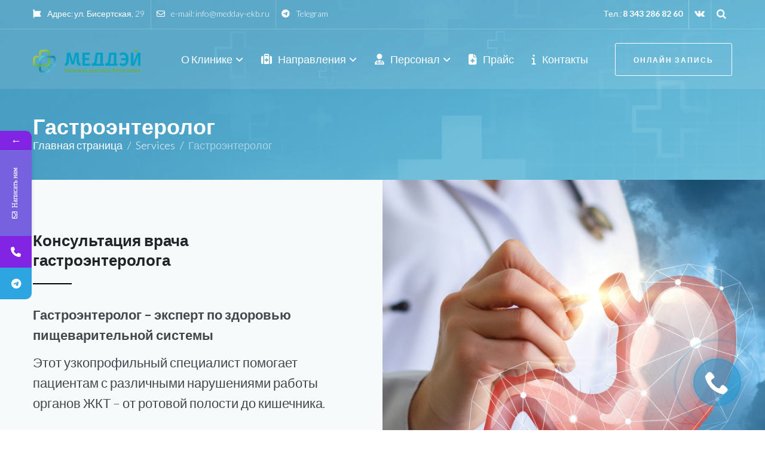

--- FILE ---
content_type: text/html; charset=UTF-8
request_url: https://medday-ekb.ru/cherry-services/hastroenerology/
body_size: 41814
content:
<!DOCTYPE html>
<html dir="ltr" lang="ru-RU"
	prefix="og: https://ogp.me/ns#" >
<head>
<meta charset="UTF-8">
<link rel="profile" href="http://gmpg.org/xfn/11">
<link rel="pingback" href="https://medday-ekb.ru/xmlrpc.php">

<meta name="viewport" content="width=device-width, initial-scale=1, maximum-scale=1, user-scalable=no" />
<title>Гастроэнтеролог в Екатеринбурге, запись на прием, расписание, консультация | МедДэй</title>
			<style>								
					form#stickyelements-form input::-moz-placeholder{
						color: #4F4F4F;
					} 
					form#stickyelements-form input::-ms-input-placeholder{
						color: #4F4F4F					} 
					form#stickyelements-form input::-webkit-input-placeholder{
						color: #4F4F4F					}
					form#stickyelements-form input::placeholder{
						color: #4F4F4F					}
					form#stickyelements-form textarea::placeholder {
						color: #4F4F4F					}
					form#stickyelements-form textarea::-moz-placeholder {
						color: #4F4F4F					}					
			</style>	
				<style>img:is([sizes="auto" i], [sizes^="auto," i]) { contain-intrinsic-size: 3000px 1500px }</style>
	
		<!-- All in One SEO 4.1.9.4 -->
		<meta name="description" content="Медицинский центр &quot;МедДэй&quot; - На данной странице вы можете записаться на прием к Гастроэнтерологу в Екатеринбурге, прочитать отзывы, получить консультацию по Гастроэнтерологии." />
		<meta name="robots" content="max-image-preview:large" />
		<link rel="canonical" href="https://medday-ekb.ru/cherry-services/hastroenerology/" />
		<meta property="og:locale" content="ru_RU" />
		<meta property="og:site_name" content="МедДэй - Клиника доктора Рязановой" />
		<meta property="og:type" content="article" />
		<meta property="og:title" content="Гастроэнтеролог в Екатеринбурге, запись на прием, расписание, консультация | МедДэй" />
		<meta property="og:description" content="Медицинский центр &quot;МедДэй&quot; - На данной странице вы можете записаться на прием к Гастроэнтерологу в Екатеринбурге, прочитать отзывы, получить консультацию по Гастроэнтерологии." />
		<meta property="og:url" content="https://medday-ekb.ru/cherry-services/hastroenerology/" />
		<meta property="article:published_time" content="2017-09-21T09:12:43+00:00" />
		<meta property="article:modified_time" content="2025-10-30T08:02:55+00:00" />
		<meta name="twitter:card" content="summary" />
		<meta name="twitter:title" content="Гастроэнтеролог в Екатеринбурге, запись на прием, расписание, консультация | МедДэй" />
		<meta name="twitter:description" content="Медицинский центр &quot;МедДэй&quot; - На данной странице вы можете записаться на прием к Гастроэнтерологу в Екатеринбурге, прочитать отзывы, получить консультацию по Гастроэнтерологии." />
		<script type="application/ld+json" class="aioseo-schema">
			{"@context":"https:\/\/schema.org","@graph":[{"@type":"WebSite","@id":"https:\/\/medday-ekb.ru\/#website","url":"https:\/\/medday-ekb.ru\/","name":"\u041c\u0435\u0434\u0414\u044d\u0439","description":"\u041a\u043b\u0438\u043d\u0438\u043a\u0430 \u0434\u043e\u043a\u0442\u043e\u0440\u0430 \u0420\u044f\u0437\u0430\u043d\u043e\u0432\u043e\u0439","inLanguage":"ru-RU","publisher":{"@id":"https:\/\/medday-ekb.ru\/#organization"}},{"@type":"Organization","@id":"https:\/\/medday-ekb.ru\/#organization","name":"\u041c\u0435\u0434\u0414\u044d\u0439","url":"https:\/\/medday-ekb.ru\/","logo":{"@type":"ImageObject","@id":"https:\/\/medday-ekb.ru\/#organizationLogo","url":"https:\/\/medday-ekb.ru\/wp-content\/uploads\/2019\/03\/Logo.png","width":996,"height":278},"image":{"@id":"https:\/\/medday-ekb.ru\/#organizationLogo"},"contactPoint":{"@type":"ContactPoint","telephone":"+73432868268","contactType":"Sales"}},{"@type":"BreadcrumbList","@id":"https:\/\/medday-ekb.ru\/cherry-services\/hastroenerology\/#breadcrumblist","itemListElement":[{"@type":"ListItem","@id":"https:\/\/medday-ekb.ru\/#listItem","position":1,"item":{"@type":"WebPage","@id":"https:\/\/medday-ekb.ru\/","name":"\u0413\u043b\u0430\u0432\u043d\u0430\u044f","description":"\u041c\u0435\u0434\u0438\u0446\u0438\u043d\u0441\u043a\u0438\u0439 \u0446\u0435\u043d\u0442\u0440 \"\u041c\u0435\u0434\u0414\u044d\u0439\" - \u043c\u043d\u043e\u0433\u043e\u043f\u0440\u043e\u0444\u0438\u043b\u044c\u043d\u044b\u0439 \u043b\u0435\u0447\u0435\u0431\u043d\u044b\u0439 \u0446\u0435\u043d\u0442\u0440, \u043f\u0440\u0435\u0434\u043e\u0441\u0442\u0430\u0432\u043b\u044f\u044e\u0449\u0438\u0439 \u0448\u0438\u0440\u043e\u043a\u0438\u0439 \u0441\u043f\u0435\u043a\u0442\u0440 \u0443\u0441\u043b\u0443\u0433. \u0423 \u043d\u0430\u0441 \u0432\u044b \u043c\u043e\u0436\u0435\u0442\u0435 \u0437\u0430\u043f\u0438\u0441\u0430\u0442\u044c\u0441\u044f \u043a: \u0423\u0440\u043e\u043b\u043e\u0433\u0443, \u0413\u0438\u043d\u0435\u043a\u043e\u043b\u043e\u0433\u0443, \u0413\u0430\u0441\u0442\u0440\u043e\u044d\u043d\u0442\u0435\u0440\u043e\u043b\u043e\u0433\u0443 \u0432 \u0415\u043a\u0430\u0442\u0435\u0440\u0438\u043d\u0431\u0443\u0440\u0433\u0435, \u0430 \u0442\u0430\u043a \u0436\u0435 \u043f\u043e\u043b\u0443\u0447\u0438\u0442\u044c \u043a\u043e\u043d\u0441\u0443\u043b\u044c\u0442\u0430\u0446\u0438\u044e.","url":"https:\/\/medday-ekb.ru\/"},"nextItem":"https:\/\/medday-ekb.ru\/cherry-services\/hastroenerology\/#listItem"},{"@type":"ListItem","@id":"https:\/\/medday-ekb.ru\/cherry-services\/hastroenerology\/#listItem","position":2,"item":{"@type":"WebPage","@id":"https:\/\/medday-ekb.ru\/cherry-services\/hastroenerology\/","name":"\u0413\u0430\u0441\u0442\u0440\u043e\u044d\u043d\u0442\u0435\u0440\u043e\u043b\u043e\u0433","description":"\u041c\u0435\u0434\u0438\u0446\u0438\u043d\u0441\u043a\u0438\u0439 \u0446\u0435\u043d\u0442\u0440 \"\u041c\u0435\u0434\u0414\u044d\u0439\" - \u041d\u0430 \u0434\u0430\u043d\u043d\u043e\u0439 \u0441\u0442\u0440\u0430\u043d\u0438\u0446\u0435 \u0432\u044b \u043c\u043e\u0436\u0435\u0442\u0435 \u0437\u0430\u043f\u0438\u0441\u0430\u0442\u044c\u0441\u044f \u043d\u0430 \u043f\u0440\u0438\u0435\u043c \u043a \u0413\u0430\u0441\u0442\u0440\u043e\u044d\u043d\u0442\u0435\u0440\u043e\u043b\u043e\u0433\u0443 \u0432 \u0415\u043a\u0430\u0442\u0435\u0440\u0438\u043d\u0431\u0443\u0440\u0433\u0435, \u043f\u0440\u043e\u0447\u0438\u0442\u0430\u0442\u044c \u043e\u0442\u0437\u044b\u0432\u044b, \u043f\u043e\u043b\u0443\u0447\u0438\u0442\u044c \u043a\u043e\u043d\u0441\u0443\u043b\u044c\u0442\u0430\u0446\u0438\u044e \u043f\u043e \u0413\u0430\u0441\u0442\u0440\u043e\u044d\u043d\u0442\u0435\u0440\u043e\u043b\u043e\u0433\u0438\u0438.","url":"https:\/\/medday-ekb.ru\/cherry-services\/hastroenerology\/"},"previousItem":"https:\/\/medday-ekb.ru\/#listItem"}]},{"@type":"Person","@id":"https:\/\/medday-ekb.ru\/author\/pirogov\/#author","url":"https:\/\/medday-ekb.ru\/author\/pirogov\/","name":"\u0410\u0434\u043c\u0438\u043d\u0438\u0441\u0442\u0440\u0430\u0442\u043e\u0440"},{"@type":"WebPage","@id":"https:\/\/medday-ekb.ru\/cherry-services\/hastroenerology\/#webpage","url":"https:\/\/medday-ekb.ru\/cherry-services\/hastroenerology\/","name":"\u0413\u0430\u0441\u0442\u0440\u043e\u044d\u043d\u0442\u0435\u0440\u043e\u043b\u043e\u0433 \u0432 \u0415\u043a\u0430\u0442\u0435\u0440\u0438\u043d\u0431\u0443\u0440\u0433\u0435, \u0437\u0430\u043f\u0438\u0441\u044c \u043d\u0430 \u043f\u0440\u0438\u0435\u043c, \u0440\u0430\u0441\u043f\u0438\u0441\u0430\u043d\u0438\u0435, \u043a\u043e\u043d\u0441\u0443\u043b\u044c\u0442\u0430\u0446\u0438\u044f | \u041c\u0435\u0434\u0414\u044d\u0439","description":"\u041c\u0435\u0434\u0438\u0446\u0438\u043d\u0441\u043a\u0438\u0439 \u0446\u0435\u043d\u0442\u0440 \"\u041c\u0435\u0434\u0414\u044d\u0439\" - \u041d\u0430 \u0434\u0430\u043d\u043d\u043e\u0439 \u0441\u0442\u0440\u0430\u043d\u0438\u0446\u0435 \u0432\u044b \u043c\u043e\u0436\u0435\u0442\u0435 \u0437\u0430\u043f\u0438\u0441\u0430\u0442\u044c\u0441\u044f \u043d\u0430 \u043f\u0440\u0438\u0435\u043c \u043a \u0413\u0430\u0441\u0442\u0440\u043e\u044d\u043d\u0442\u0435\u0440\u043e\u043b\u043e\u0433\u0443 \u0432 \u0415\u043a\u0430\u0442\u0435\u0440\u0438\u043d\u0431\u0443\u0440\u0433\u0435, \u043f\u0440\u043e\u0447\u0438\u0442\u0430\u0442\u044c \u043e\u0442\u0437\u044b\u0432\u044b, \u043f\u043e\u043b\u0443\u0447\u0438\u0442\u044c \u043a\u043e\u043d\u0441\u0443\u043b\u044c\u0442\u0430\u0446\u0438\u044e \u043f\u043e \u0413\u0430\u0441\u0442\u0440\u043e\u044d\u043d\u0442\u0435\u0440\u043e\u043b\u043e\u0433\u0438\u0438.","inLanguage":"ru-RU","isPartOf":{"@id":"https:\/\/medday-ekb.ru\/#website"},"breadcrumb":{"@id":"https:\/\/medday-ekb.ru\/cherry-services\/hastroenerology\/#breadcrumblist"},"author":"https:\/\/medday-ekb.ru\/author\/pirogov\/#author","creator":"https:\/\/medday-ekb.ru\/author\/pirogov\/#author","image":{"@type":"ImageObject","@id":"https:\/\/medday-ekb.ru\/#mainImage","url":"https:\/\/medday-ekb.ru\/wp-content\/uploads\/2017\/09\/gastro.jpg","width":1680,"height":1119},"primaryImageOfPage":{"@id":"https:\/\/medday-ekb.ru\/cherry-services\/hastroenerology\/#mainImage"},"datePublished":"2017-09-21T09:12:43+00:00","dateModified":"2025-10-30T08:02:55+00:00"}]}
		</script>
		<!-- All in One SEO -->

<link rel='dns-prefetch' href='//fonts.googleapis.com' />
<link rel="alternate" type="application/rss+xml" title="МедДэй &raquo; Лента" href="https://medday-ekb.ru/feed/" />
<link rel="alternate" type="application/rss+xml" title="МедДэй &raquo; Лента комментариев" href="https://medday-ekb.ru/comments/feed/" />
<script type="text/javascript">
/* <![CDATA[ */
window._wpemojiSettings = {"baseUrl":"https:\/\/s.w.org\/images\/core\/emoji\/16.0.1\/72x72\/","ext":".png","svgUrl":"https:\/\/s.w.org\/images\/core\/emoji\/16.0.1\/svg\/","svgExt":".svg","source":{"concatemoji":"https:\/\/medday-ekb.ru\/wp-includes\/js\/wp-emoji-release.min.js?ver=6.8.3"}};
/*! This file is auto-generated */
!function(s,n){var o,i,e;function c(e){try{var t={supportTests:e,timestamp:(new Date).valueOf()};sessionStorage.setItem(o,JSON.stringify(t))}catch(e){}}function p(e,t,n){e.clearRect(0,0,e.canvas.width,e.canvas.height),e.fillText(t,0,0);var t=new Uint32Array(e.getImageData(0,0,e.canvas.width,e.canvas.height).data),a=(e.clearRect(0,0,e.canvas.width,e.canvas.height),e.fillText(n,0,0),new Uint32Array(e.getImageData(0,0,e.canvas.width,e.canvas.height).data));return t.every(function(e,t){return e===a[t]})}function u(e,t){e.clearRect(0,0,e.canvas.width,e.canvas.height),e.fillText(t,0,0);for(var n=e.getImageData(16,16,1,1),a=0;a<n.data.length;a++)if(0!==n.data[a])return!1;return!0}function f(e,t,n,a){switch(t){case"flag":return n(e,"\ud83c\udff3\ufe0f\u200d\u26a7\ufe0f","\ud83c\udff3\ufe0f\u200b\u26a7\ufe0f")?!1:!n(e,"\ud83c\udde8\ud83c\uddf6","\ud83c\udde8\u200b\ud83c\uddf6")&&!n(e,"\ud83c\udff4\udb40\udc67\udb40\udc62\udb40\udc65\udb40\udc6e\udb40\udc67\udb40\udc7f","\ud83c\udff4\u200b\udb40\udc67\u200b\udb40\udc62\u200b\udb40\udc65\u200b\udb40\udc6e\u200b\udb40\udc67\u200b\udb40\udc7f");case"emoji":return!a(e,"\ud83e\udedf")}return!1}function g(e,t,n,a){var r="undefined"!=typeof WorkerGlobalScope&&self instanceof WorkerGlobalScope?new OffscreenCanvas(300,150):s.createElement("canvas"),o=r.getContext("2d",{willReadFrequently:!0}),i=(o.textBaseline="top",o.font="600 32px Arial",{});return e.forEach(function(e){i[e]=t(o,e,n,a)}),i}function t(e){var t=s.createElement("script");t.src=e,t.defer=!0,s.head.appendChild(t)}"undefined"!=typeof Promise&&(o="wpEmojiSettingsSupports",i=["flag","emoji"],n.supports={everything:!0,everythingExceptFlag:!0},e=new Promise(function(e){s.addEventListener("DOMContentLoaded",e,{once:!0})}),new Promise(function(t){var n=function(){try{var e=JSON.parse(sessionStorage.getItem(o));if("object"==typeof e&&"number"==typeof e.timestamp&&(new Date).valueOf()<e.timestamp+604800&&"object"==typeof e.supportTests)return e.supportTests}catch(e){}return null}();if(!n){if("undefined"!=typeof Worker&&"undefined"!=typeof OffscreenCanvas&&"undefined"!=typeof URL&&URL.createObjectURL&&"undefined"!=typeof Blob)try{var e="postMessage("+g.toString()+"("+[JSON.stringify(i),f.toString(),p.toString(),u.toString()].join(",")+"));",a=new Blob([e],{type:"text/javascript"}),r=new Worker(URL.createObjectURL(a),{name:"wpTestEmojiSupports"});return void(r.onmessage=function(e){c(n=e.data),r.terminate(),t(n)})}catch(e){}c(n=g(i,f,p,u))}t(n)}).then(function(e){for(var t in e)n.supports[t]=e[t],n.supports.everything=n.supports.everything&&n.supports[t],"flag"!==t&&(n.supports.everythingExceptFlag=n.supports.everythingExceptFlag&&n.supports[t]);n.supports.everythingExceptFlag=n.supports.everythingExceptFlag&&!n.supports.flag,n.DOMReady=!1,n.readyCallback=function(){n.DOMReady=!0}}).then(function(){return e}).then(function(){var e;n.supports.everything||(n.readyCallback(),(e=n.source||{}).concatemoji?t(e.concatemoji):e.wpemoji&&e.twemoji&&(t(e.twemoji),t(e.wpemoji)))}))}((window,document),window._wpemojiSettings);
/* ]]> */
</script>
<link rel='stylesheet' id='cherry-testi-swiper-css' href='https://medday-ekb.ru/wp-content/plugins/cherry-testi/includes/swiper/css/swiper.min.css?ver=4.3.5' type='text/css' media='all' />
<link rel='stylesheet' id='cherry-testi-css' href='https://medday-ekb.ru/wp-content/plugins/cherry-testi/public/assets/css/style.css?ver=1.1.3' type='text/css' media='all' />
<link rel='stylesheet' id='jquery-swiper-css' href='https://medday-ekb.ru/wp-content/themes/beclinic/assets/css/swiper.min.css?ver=3.3.0' type='text/css' media='all' />
<style id='wp-emoji-styles-inline-css' type='text/css'>

	img.wp-smiley, img.emoji {
		display: inline !important;
		border: none !important;
		box-shadow: none !important;
		height: 1em !important;
		width: 1em !important;
		margin: 0 0.07em !important;
		vertical-align: -0.1em !important;
		background: none !important;
		padding: 0 !important;
	}
</style>
<link rel='stylesheet' id='wp-block-library-css' href='https://medday-ekb.ru/wp-includes/css/dist/block-library/style.min.css?ver=6.8.3' type='text/css' media='all' />
<style id='classic-theme-styles-inline-css' type='text/css'>
/*! This file is auto-generated */
.wp-block-button__link{color:#fff;background-color:#32373c;border-radius:9999px;box-shadow:none;text-decoration:none;padding:calc(.667em + 2px) calc(1.333em + 2px);font-size:1.125em}.wp-block-file__button{background:#32373c;color:#fff;text-decoration:none}
</style>
<style id='global-styles-inline-css' type='text/css'>
:root{--wp--preset--aspect-ratio--square: 1;--wp--preset--aspect-ratio--4-3: 4/3;--wp--preset--aspect-ratio--3-4: 3/4;--wp--preset--aspect-ratio--3-2: 3/2;--wp--preset--aspect-ratio--2-3: 2/3;--wp--preset--aspect-ratio--16-9: 16/9;--wp--preset--aspect-ratio--9-16: 9/16;--wp--preset--color--black: #000000;--wp--preset--color--cyan-bluish-gray: #abb8c3;--wp--preset--color--white: #ffffff;--wp--preset--color--pale-pink: #f78da7;--wp--preset--color--vivid-red: #cf2e2e;--wp--preset--color--luminous-vivid-orange: #ff6900;--wp--preset--color--luminous-vivid-amber: #fcb900;--wp--preset--color--light-green-cyan: #7bdcb5;--wp--preset--color--vivid-green-cyan: #00d084;--wp--preset--color--pale-cyan-blue: #8ed1fc;--wp--preset--color--vivid-cyan-blue: #0693e3;--wp--preset--color--vivid-purple: #9b51e0;--wp--preset--gradient--vivid-cyan-blue-to-vivid-purple: linear-gradient(135deg,rgba(6,147,227,1) 0%,rgb(155,81,224) 100%);--wp--preset--gradient--light-green-cyan-to-vivid-green-cyan: linear-gradient(135deg,rgb(122,220,180) 0%,rgb(0,208,130) 100%);--wp--preset--gradient--luminous-vivid-amber-to-luminous-vivid-orange: linear-gradient(135deg,rgba(252,185,0,1) 0%,rgba(255,105,0,1) 100%);--wp--preset--gradient--luminous-vivid-orange-to-vivid-red: linear-gradient(135deg,rgba(255,105,0,1) 0%,rgb(207,46,46) 100%);--wp--preset--gradient--very-light-gray-to-cyan-bluish-gray: linear-gradient(135deg,rgb(238,238,238) 0%,rgb(169,184,195) 100%);--wp--preset--gradient--cool-to-warm-spectrum: linear-gradient(135deg,rgb(74,234,220) 0%,rgb(151,120,209) 20%,rgb(207,42,186) 40%,rgb(238,44,130) 60%,rgb(251,105,98) 80%,rgb(254,248,76) 100%);--wp--preset--gradient--blush-light-purple: linear-gradient(135deg,rgb(255,206,236) 0%,rgb(152,150,240) 100%);--wp--preset--gradient--blush-bordeaux: linear-gradient(135deg,rgb(254,205,165) 0%,rgb(254,45,45) 50%,rgb(107,0,62) 100%);--wp--preset--gradient--luminous-dusk: linear-gradient(135deg,rgb(255,203,112) 0%,rgb(199,81,192) 50%,rgb(65,88,208) 100%);--wp--preset--gradient--pale-ocean: linear-gradient(135deg,rgb(255,245,203) 0%,rgb(182,227,212) 50%,rgb(51,167,181) 100%);--wp--preset--gradient--electric-grass: linear-gradient(135deg,rgb(202,248,128) 0%,rgb(113,206,126) 100%);--wp--preset--gradient--midnight: linear-gradient(135deg,rgb(2,3,129) 0%,rgb(40,116,252) 100%);--wp--preset--font-size--small: 13px;--wp--preset--font-size--medium: 20px;--wp--preset--font-size--large: 36px;--wp--preset--font-size--x-large: 42px;--wp--preset--spacing--20: 0.44rem;--wp--preset--spacing--30: 0.67rem;--wp--preset--spacing--40: 1rem;--wp--preset--spacing--50: 1.5rem;--wp--preset--spacing--60: 2.25rem;--wp--preset--spacing--70: 3.38rem;--wp--preset--spacing--80: 5.06rem;--wp--preset--shadow--natural: 6px 6px 9px rgba(0, 0, 0, 0.2);--wp--preset--shadow--deep: 12px 12px 50px rgba(0, 0, 0, 0.4);--wp--preset--shadow--sharp: 6px 6px 0px rgba(0, 0, 0, 0.2);--wp--preset--shadow--outlined: 6px 6px 0px -3px rgba(255, 255, 255, 1), 6px 6px rgba(0, 0, 0, 1);--wp--preset--shadow--crisp: 6px 6px 0px rgba(0, 0, 0, 1);}:where(.is-layout-flex){gap: 0.5em;}:where(.is-layout-grid){gap: 0.5em;}body .is-layout-flex{display: flex;}.is-layout-flex{flex-wrap: wrap;align-items: center;}.is-layout-flex > :is(*, div){margin: 0;}body .is-layout-grid{display: grid;}.is-layout-grid > :is(*, div){margin: 0;}:where(.wp-block-columns.is-layout-flex){gap: 2em;}:where(.wp-block-columns.is-layout-grid){gap: 2em;}:where(.wp-block-post-template.is-layout-flex){gap: 1.25em;}:where(.wp-block-post-template.is-layout-grid){gap: 1.25em;}.has-black-color{color: var(--wp--preset--color--black) !important;}.has-cyan-bluish-gray-color{color: var(--wp--preset--color--cyan-bluish-gray) !important;}.has-white-color{color: var(--wp--preset--color--white) !important;}.has-pale-pink-color{color: var(--wp--preset--color--pale-pink) !important;}.has-vivid-red-color{color: var(--wp--preset--color--vivid-red) !important;}.has-luminous-vivid-orange-color{color: var(--wp--preset--color--luminous-vivid-orange) !important;}.has-luminous-vivid-amber-color{color: var(--wp--preset--color--luminous-vivid-amber) !important;}.has-light-green-cyan-color{color: var(--wp--preset--color--light-green-cyan) !important;}.has-vivid-green-cyan-color{color: var(--wp--preset--color--vivid-green-cyan) !important;}.has-pale-cyan-blue-color{color: var(--wp--preset--color--pale-cyan-blue) !important;}.has-vivid-cyan-blue-color{color: var(--wp--preset--color--vivid-cyan-blue) !important;}.has-vivid-purple-color{color: var(--wp--preset--color--vivid-purple) !important;}.has-black-background-color{background-color: var(--wp--preset--color--black) !important;}.has-cyan-bluish-gray-background-color{background-color: var(--wp--preset--color--cyan-bluish-gray) !important;}.has-white-background-color{background-color: var(--wp--preset--color--white) !important;}.has-pale-pink-background-color{background-color: var(--wp--preset--color--pale-pink) !important;}.has-vivid-red-background-color{background-color: var(--wp--preset--color--vivid-red) !important;}.has-luminous-vivid-orange-background-color{background-color: var(--wp--preset--color--luminous-vivid-orange) !important;}.has-luminous-vivid-amber-background-color{background-color: var(--wp--preset--color--luminous-vivid-amber) !important;}.has-light-green-cyan-background-color{background-color: var(--wp--preset--color--light-green-cyan) !important;}.has-vivid-green-cyan-background-color{background-color: var(--wp--preset--color--vivid-green-cyan) !important;}.has-pale-cyan-blue-background-color{background-color: var(--wp--preset--color--pale-cyan-blue) !important;}.has-vivid-cyan-blue-background-color{background-color: var(--wp--preset--color--vivid-cyan-blue) !important;}.has-vivid-purple-background-color{background-color: var(--wp--preset--color--vivid-purple) !important;}.has-black-border-color{border-color: var(--wp--preset--color--black) !important;}.has-cyan-bluish-gray-border-color{border-color: var(--wp--preset--color--cyan-bluish-gray) !important;}.has-white-border-color{border-color: var(--wp--preset--color--white) !important;}.has-pale-pink-border-color{border-color: var(--wp--preset--color--pale-pink) !important;}.has-vivid-red-border-color{border-color: var(--wp--preset--color--vivid-red) !important;}.has-luminous-vivid-orange-border-color{border-color: var(--wp--preset--color--luminous-vivid-orange) !important;}.has-luminous-vivid-amber-border-color{border-color: var(--wp--preset--color--luminous-vivid-amber) !important;}.has-light-green-cyan-border-color{border-color: var(--wp--preset--color--light-green-cyan) !important;}.has-vivid-green-cyan-border-color{border-color: var(--wp--preset--color--vivid-green-cyan) !important;}.has-pale-cyan-blue-border-color{border-color: var(--wp--preset--color--pale-cyan-blue) !important;}.has-vivid-cyan-blue-border-color{border-color: var(--wp--preset--color--vivid-cyan-blue) !important;}.has-vivid-purple-border-color{border-color: var(--wp--preset--color--vivid-purple) !important;}.has-vivid-cyan-blue-to-vivid-purple-gradient-background{background: var(--wp--preset--gradient--vivid-cyan-blue-to-vivid-purple) !important;}.has-light-green-cyan-to-vivid-green-cyan-gradient-background{background: var(--wp--preset--gradient--light-green-cyan-to-vivid-green-cyan) !important;}.has-luminous-vivid-amber-to-luminous-vivid-orange-gradient-background{background: var(--wp--preset--gradient--luminous-vivid-amber-to-luminous-vivid-orange) !important;}.has-luminous-vivid-orange-to-vivid-red-gradient-background{background: var(--wp--preset--gradient--luminous-vivid-orange-to-vivid-red) !important;}.has-very-light-gray-to-cyan-bluish-gray-gradient-background{background: var(--wp--preset--gradient--very-light-gray-to-cyan-bluish-gray) !important;}.has-cool-to-warm-spectrum-gradient-background{background: var(--wp--preset--gradient--cool-to-warm-spectrum) !important;}.has-blush-light-purple-gradient-background{background: var(--wp--preset--gradient--blush-light-purple) !important;}.has-blush-bordeaux-gradient-background{background: var(--wp--preset--gradient--blush-bordeaux) !important;}.has-luminous-dusk-gradient-background{background: var(--wp--preset--gradient--luminous-dusk) !important;}.has-pale-ocean-gradient-background{background: var(--wp--preset--gradient--pale-ocean) !important;}.has-electric-grass-gradient-background{background: var(--wp--preset--gradient--electric-grass) !important;}.has-midnight-gradient-background{background: var(--wp--preset--gradient--midnight) !important;}.has-small-font-size{font-size: var(--wp--preset--font-size--small) !important;}.has-medium-font-size{font-size: var(--wp--preset--font-size--medium) !important;}.has-large-font-size{font-size: var(--wp--preset--font-size--large) !important;}.has-x-large-font-size{font-size: var(--wp--preset--font-size--x-large) !important;}
:where(.wp-block-post-template.is-layout-flex){gap: 1.25em;}:where(.wp-block-post-template.is-layout-grid){gap: 1.25em;}
:where(.wp-block-columns.is-layout-flex){gap: 2em;}:where(.wp-block-columns.is-layout-grid){gap: 2em;}
:root :where(.wp-block-pullquote){font-size: 1.5em;line-height: 1.6;}
</style>
<link rel='stylesheet' id='cherry-services-css' href='https://medday-ekb.ru/wp-content/plugins/cherry-services-list/public/assets/css/cherry-services.css?ver=1.4.7' type='text/css' media='all' />
<link rel='stylesheet' id='cherry-services-theme-css' href='https://medday-ekb.ru/wp-content/plugins/cherry-services-list/public/assets/css/cherry-services-theme.css?ver=1.4.7' type='text/css' media='all' />
<link rel='stylesheet' id='cherry-services-grid-css' href='https://medday-ekb.ru/wp-content/plugins/cherry-services-list/public/assets/css/cherry-services-grid.css?ver=1.4.7' type='text/css' media='all' />
<link rel='stylesheet' id='font-awesome-css' href='https://medday-ekb.ru/wp-content/plugins/elementor/assets/lib/font-awesome/css/font-awesome.min.css?ver=4.7.0' type='text/css' media='all' />
<link rel='stylesheet' id='contact-form-7-css' href='https://medday-ekb.ru/wp-content/plugins/contact-form-7/includes/css/styles.css?ver=6.1' type='text/css' media='all' />
<style id='contact-form-7-inline-css' type='text/css'>
.wpcf7 .wpcf7-recaptcha iframe {margin-bottom: 0;}.wpcf7 .wpcf7-recaptcha[data-align="center"] > div {margin: 0 auto;}.wpcf7 .wpcf7-recaptcha[data-align="right"] > div {margin: 0 0 0 auto;}
</style>
<link rel='stylesheet' id='rs-plugin-settings-css' href='https://medday-ekb.ru/wp-content/plugins/revslider/public/assets/css/settings.css?ver=5.4.1' type='text/css' media='all' />
<style id='rs-plugin-settings-inline-css' type='text/css'>
#rs-demo-id {}
</style>
<link rel='stylesheet' id='slider-pro-css' href='https://medday-ekb.ru/wp-content/plugins/cherry-projects/public/assets/css/slider-pro.min.css?ver=1.2.4' type='text/css' media='all' />
<link rel='stylesheet' id='dashicons-css' href='https://medday-ekb.ru/wp-includes/css/dashicons.min.css?ver=6.8.3' type='text/css' media='all' />
<link rel='stylesheet' id='magnific-popup-css' href='https://medday-ekb.ru/wp-content/themes/beclinic/assets/css/magnific-popup.min.css?ver=1.1.0' type='text/css' media='all' />
<link rel='stylesheet' id='cherry-projects-styles-css' href='https://medday-ekb.ru/wp-content/plugins/cherry-projects/public/assets/css/styles.css?ver=1.2.15' type='text/css' media='all' />
<link rel='stylesheet' id='cherry-google-fonts-beclinic-css' href='//fonts.googleapis.com/css?family=Lato%3A300%2C700%2C400%7CLibre+Franklin%3A600&#038;subset=latin%2Ccyrillic-ext&#038;ver=6.8.3' type='text/css' media='all' />
<link rel='stylesheet' id='font-awesome-all-css' href='https://medday-ekb.ru/wp-content/plugins/jet-menu/assets/public/lib/font-awesome/css/all.min.css?ver=5.12.0' type='text/css' media='all' />
<link rel='stylesheet' id='font-awesome-v4-shims-css' href='https://medday-ekb.ru/wp-content/plugins/jet-menu/assets/public/lib/font-awesome/css/v4-shims.min.css?ver=5.12.0' type='text/css' media='all' />
<link rel='stylesheet' id='jet-menu-public-css' href='https://medday-ekb.ru/wp-content/plugins/jet-menu/assets/public/css/public.css?ver=2.0.4' type='text/css' media='all' />
<link rel='stylesheet' id='elementor-icons-css' href='https://medday-ekb.ru/wp-content/plugins/elementor/assets/lib/eicons/css/elementor-icons.min.css?ver=5.14.0' type='text/css' media='all' />
<link rel='stylesheet' id='elementor-frontend-legacy-css' href='https://medday-ekb.ru/wp-content/plugins/elementor/assets/css/frontend-legacy.min.css?ver=3.5.5' type='text/css' media='all' />
<link rel='stylesheet' id='elementor-frontend-css' href='https://medday-ekb.ru/wp-content/plugins/elementor/assets/css/frontend.min.css?ver=3.5.5' type='text/css' media='all' />
<style id='elementor-frontend-inline-css' type='text/css'>
.elementor-kit-9375{--e-global-color-primary:#6EC1E4;--e-global-color-secondary:#54595F;--e-global-color-text:#7A7A7A;--e-global-color-accent:#61CE70;--e-global-color-239ec065:#4054B2;--e-global-color-5a0df153:#23A455;--e-global-color-11198e5a:#000;--e-global-color-5f3dff8f:#FFF;--e-global-typography-primary-font-family:"Roboto";--e-global-typography-primary-font-weight:600;--e-global-typography-secondary-font-family:"Roboto Slab";--e-global-typography-secondary-font-weight:400;--e-global-typography-text-font-family:"Roboto";--e-global-typography-text-font-weight:400;--e-global-typography-accent-font-family:"Roboto";--e-global-typography-accent-font-weight:500;}.elementor-section.elementor-section-boxed > .elementor-container{max-width:1140px;}{}h1.entry-title{display:var(--page-title-display);}@media(max-width:1024px){.elementor-section.elementor-section-boxed > .elementor-container{max-width:1024px;}}@media(max-width:767px){.elementor-section.elementor-section-boxed > .elementor-container{max-width:767px;}}
.elementor-6324 .elementor-element.elementor-element-6126:not(.elementor-motion-effects-element-type-background), .elementor-6324 .elementor-element.elementor-element-6126 > .elementor-motion-effects-container > .elementor-motion-effects-layer{background-color:#f7fafb;}.elementor-6324 .elementor-element.elementor-element-6126{transition:background 0.3s, border 0.3s, border-radius 0.3s, box-shadow 0.3s;}.elementor-6324 .elementor-element.elementor-element-6126 > .elementor-background-overlay{transition:background 0.3s, border-radius 0.3s, opacity 0.3s;}.elementor-6324 .elementor-element.elementor-element-95a > .elementor-container{max-width:570px;}.elementor-6324 .elementor-element.elementor-element-95a{margin-top:70px;margin-bottom:70px;}.elementor-6324 .elementor-element.elementor-element-7505 > .elementor-element-populated{margin:0px 80px 0px 0px;--e-column-margin-right:80px;--e-column-margin-left:0px;}.elementor-6324 .elementor-element.elementor-element-7505 > .elementor-element-populated > .elementor-widget-wrap{padding:0px 0px 0px 0px;}.elementor-6324 .elementor-element.elementor-element-564e{--divider-border-style:solid;--divider-color:#000;--divider-border-width:2px;}.elementor-6324 .elementor-element.elementor-element-564e .elementor-divider-separator{width:65px;}.elementor-6324 .elementor-element.elementor-element-564e .elementor-divider{padding-top:2px;padding-bottom:2px;}.elementor-6324 .elementor-element.elementor-element-336f{font-size:22px;line-height:1.56em;}.elementor-6324 .elementor-element.elementor-element-687c .elementor-spacer-inner{height:10px;}.elementor-6324 .elementor-element.elementor-element-5c81:not(.elementor-motion-effects-element-type-background) > .elementor-column-wrap, .elementor-6324 .elementor-element.elementor-element-5c81 > .elementor-column-wrap > .elementor-motion-effects-container > .elementor-motion-effects-layer{background-image:url("http://medday-ekb.ru/wp-content/uploads/2017/09/gastro.jpg");background-position:center center;background-size:cover;}.elementor-6324 .elementor-element.elementor-element-5c81 > .elementor-element-populated{transition:background 0.3s, border 0.3s, border-radius 0.3s, box-shadow 0.3s;}.elementor-6324 .elementor-element.elementor-element-5c81 > .elementor-element-populated > .elementor-background-overlay{transition:background 0.3s, border-radius 0.3s, opacity 0.3s;}.elementor-6324 .elementor-element.elementor-element-1068 .elementor-spacer-inner{height:50px;}.elementor-6324 .elementor-element.elementor-element-43ca{margin-top:48px;margin-bottom:0px;}.elementor-6324 .elementor-element.elementor-element-d607161:not(.elementor-motion-effects-element-type-background), .elementor-6324 .elementor-element.elementor-element-d607161 > .elementor-motion-effects-container > .elementor-motion-effects-layer{background-color:#24466f;}.elementor-6324 .elementor-element.elementor-element-d607161{transition:background 0.3s, border 0.3s, border-radius 0.3s, box-shadow 0.3s;margin-top:0px;margin-bottom:43px;padding:20px 30px 25px 30px;}.elementor-6324 .elementor-element.elementor-element-d607161 > .elementor-background-overlay{transition:background 0.3s, border-radius 0.3s, opacity 0.3s;}.elementor-6324 .elementor-element.elementor-element-5fcc261 > .elementor-element-populated{margin:0px 20px 0px 0px;--e-column-margin-right:20px;--e-column-margin-left:0px;}.elementor-6324 .elementor-element.elementor-element-d93852a{text-align:center;}.elementor-6324 .elementor-element.elementor-element-d93852a .elementor-heading-title{color:#cde4ff;font-weight:400;}.elementor-6324 .elementor-element.elementor-element-81482ec{color:#ffffff;font-size:14px;font-weight:400;line-height:1em;}.elementor-6324 .elementor-element.elementor-element-81482ec > .elementor-widget-container{margin:0px 0px -10px 0px;padding:0px 0px 0px 0px;border-style:solid;border-width:0px 0px 1px 0px;border-color:#4f6885;border-radius:0px 0px 0px 0px;}.elementor-6324 .elementor-element.elementor-element-5c9ef26{color:#ffffff;font-size:14px;font-weight:400;line-height:1em;}.elementor-6324 .elementor-element.elementor-element-5c9ef26 > .elementor-widget-container{margin:0px 0px -10px 0px;padding:0px 0px 0px 0px;border-style:solid;border-width:0px 0px 1px 0px;border-color:#4f6885;border-radius:0px 0px 0px 0px;}.elementor-6324 .elementor-element.elementor-element-5fb1080{color:#ffffff;font-size:14px;font-weight:400;line-height:1em;}.elementor-6324 .elementor-element.elementor-element-5fb1080 > .elementor-widget-container{margin:0px 0px -10px 0px;padding:0px 0px 0px 0px;border-style:solid;border-width:0px 0px 1px 0px;border-color:#4f6885;border-radius:0px 0px 0px 0px;}.elementor-6324 .elementor-element.elementor-element-9bbbbdd{color:#ffffff;font-size:14px;font-weight:400;line-height:1em;}.elementor-6324 .elementor-element.elementor-element-9bbbbdd > .elementor-widget-container{margin:0px 0px -10px 0px;padding:0px 0px 0px 0px;border-style:solid;border-width:0px 0px 1px 0px;border-color:#4f6885;border-radius:0px 0px 0px 0px;}.elementor-6324 .elementor-element.elementor-element-88e909f{color:#ffffff;font-size:14px;font-weight:400;line-height:1em;}.elementor-6324 .elementor-element.elementor-element-88e909f > .elementor-widget-container{margin:0px 0px -10px 0px;padding:0px 0px 0px 0px;border-style:solid;border-width:0px 0px 1px 0px;border-color:#4f6885;border-radius:0px 0px 0px 0px;}.elementor-6324 .elementor-element.elementor-element-6c5566f{color:#ffffff;font-size:14px;font-weight:400;line-height:1em;}.elementor-6324 .elementor-element.elementor-element-6c5566f > .elementor-widget-container{margin:0px 0px -10px 0px;padding:0px 0px 0px 0px;border-style:solid;border-width:0px 0px 1px 0px;border-color:#4f6885;border-radius:0px 0px 0px 0px;}.elementor-6324 .elementor-element.elementor-element-3c913ae{color:#ffffff;font-size:14px;font-weight:400;line-height:1em;}.elementor-6324 .elementor-element.elementor-element-3c913ae > .elementor-widget-container{margin:0px 0px -10px 0px;padding:0px 0px 0px 0px;border-style:solid;border-width:0px 0px 1px 0px;border-color:#4f6885;border-radius:0px 0px 0px 0px;}.elementor-6324 .elementor-element.elementor-element-9fcf6d3 > .elementor-element-populated{margin:0px 0px 0px 20px;--e-column-margin-right:0px;--e-column-margin-left:20px;}.elementor-6324 .elementor-element.elementor-element-1ab9 > .elementor-widget-container{margin:0px 0px 29px 0px;}.elementor-6324 .elementor-element.elementor-element-ff2027b > .elementor-container > .elementor-row > .elementor-column > .elementor-column-wrap > .elementor-widget-wrap{align-content:center;align-items:center;}.elementor-6324 .elementor-element.elementor-element-ff2027b{border-style:solid;border-width:7px 0px 0px 0px;border-color:#2a88c9;box-shadow:0px 0px 20px 0px rgba(6,30,52,0.1);transition:background 0.3s, border 0.3s, border-radius 0.3s, box-shadow 0.3s;margin-top:0px;margin-bottom:45px;padding:35px 30px 25px 30px;}.elementor-6324 .elementor-element.elementor-element-ff2027b > .elementor-background-overlay{transition:background 0.3s, border-radius 0.3s, opacity 0.3s;}.elementor-6324 .elementor-element.elementor-element-88ba546{text-align:left;}.elementor-6324 .elementor-element.elementor-element-2bd11bc > .elementor-column-wrap > .elementor-widget-wrap > .elementor-widget:not(.elementor-widget__width-auto):not(.elementor-widget__width-initial):not(:last-child):not(.elementor-absolute){margin-bottom:0px;}.elementor-6324 .elementor-element.elementor-element-0784ff4 .elementor-heading-title{color:#2a93c9;font-weight:400;}.elementor-6324 .elementor-element.elementor-element-88f7714 .elementor-heading-title{font-size:36px;font-weight:400;}.elementor-6324 .elementor-element.elementor-element-042a7fd .elementor-button .elementor-align-icon-right{margin-left:10px;}.elementor-6324 .elementor-element.elementor-element-042a7fd .elementor-button .elementor-align-icon-left{margin-right:10px;}.elementor-6324 .elementor-element.elementor-element-042a7fd .elementor-button{fill:#2a93c9;color:#2a93c9;background-color:#ffffff;border-style:solid;border-width:1px 1px 1px 1px;border-color:#2a93c9;padding:20px 35px 20px 35px;}.elementor-6324 .elementor-element.elementor-element-042a7fd .elementor-button:hover, .elementor-6324 .elementor-element.elementor-element-042a7fd .elementor-button:focus{color:#ffffff;background-color:#2a93c9;}.elementor-6324 .elementor-element.elementor-element-042a7fd .elementor-button:hover svg, .elementor-6324 .elementor-element.elementor-element-042a7fd .elementor-button:focus svg{fill:#ffffff;}.elementor-6324 .elementor-element.elementor-element-2d0c{--divider-border-style:solid;--divider-color:#000;--divider-border-width:2px;}.elementor-6324 .elementor-element.elementor-element-2d0c .elementor-divider-separator{width:65px;}.elementor-6324 .elementor-element.elementor-element-2d0c .elementor-divider{padding-top:2px;padding-bottom:2px;}.elementor-6324 .elementor-element.elementor-element-a9920e1{margin-top:0px;margin-bottom:0px;}.elementor-6324 .elementor-element.elementor-element-ef98b93 .elementor-heading-title{color:#56b0d2;font-weight:400;}.elementor-6324 .elementor-element.elementor-element-83e8976{text-align:left;}.elementor-6324 .elementor-element.elementor-element-717d:not(.elementor-motion-effects-element-type-background), .elementor-6324 .elementor-element.elementor-element-717d > .elementor-motion-effects-container > .elementor-motion-effects-layer{background-color:#54a3c1;}.elementor-6324 .elementor-element.elementor-element-717d{transition:background 0.3s, border 0.3s, border-radius 0.3s, box-shadow 0.3s;margin-top:0px;margin-bottom:30px;padding:25px 40px 30px 40px;}.elementor-6324 .elementor-element.elementor-element-717d > .elementor-background-overlay{transition:background 0.3s, border-radius 0.3s, opacity 0.3s;}.elementor-6324 .elementor-element.elementor-element-2bd4 > .elementor-column-wrap > .elementor-widget-wrap > .elementor-widget:not(.elementor-widget__width-auto):not(.elementor-widget__width-initial):not(:last-child):not(.elementor-absolute){margin-bottom:0px;}.elementor-6324 .elementor-element.elementor-element-6528 .elementor-heading-title{color:#b4d8e7;font-size:12px;text-transform:uppercase;}.elementor-6324 .elementor-element.elementor-element-7241 .elementor-heading-title{color:#ffffff;}.elementor-6324 .elementor-element.elementor-element-7241 > .elementor-widget-container{margin:0px 0px 7px 0px;}.elementor-6324 .elementor-element.elementor-element-23e6 .elementor-spacer-inner{height:10px;}.elementor-6324 .elementor-element.elementor-element-d27 .elementor-icon-list-icon i{color:#add6e6;}.elementor-6324 .elementor-element.elementor-element-d27 .elementor-icon-list-icon svg{fill:#add6e6;}.elementor-6324 .elementor-element.elementor-element-d27 .elementor-icon-list-text{color:#ffffff;}.elementor-6324 .elementor-element.elementor-element-0c41506{text-align:left;}.elementor-6324 .elementor-element.elementor-element-28e6884:not(.elementor-motion-effects-element-type-background), .elementor-6324 .elementor-element.elementor-element-28e6884 > .elementor-motion-effects-container > .elementor-motion-effects-layer{background-color:#54a3c1;}.elementor-6324 .elementor-element.elementor-element-28e6884{transition:background 0.3s, border 0.3s, border-radius 0.3s, box-shadow 0.3s;margin-top:0px;margin-bottom:30px;padding:25px 40px 30px 40px;}.elementor-6324 .elementor-element.elementor-element-28e6884 > .elementor-background-overlay{transition:background 0.3s, border-radius 0.3s, opacity 0.3s;}.elementor-6324 .elementor-element.elementor-element-b67bb8b > .elementor-column-wrap > .elementor-widget-wrap > .elementor-widget:not(.elementor-widget__width-auto):not(.elementor-widget__width-initial):not(:last-child):not(.elementor-absolute){margin-bottom:0px;}.elementor-6324 .elementor-element.elementor-element-a5bfc44 .elementor-heading-title{color:#b4d8e7;font-size:12px;text-transform:uppercase;}.elementor-6324 .elementor-element.elementor-element-5763fa8 .elementor-heading-title{color:#ffffff;}.elementor-6324 .elementor-element.elementor-element-5763fa8 > .elementor-widget-container{margin:0px 0px 7px 0px;}.elementor-6324 .elementor-element.elementor-element-2b78ffb .elementor-spacer-inner{height:10px;}.elementor-6324 .elementor-element.elementor-element-6a6a5c2 .elementor-icon-list-icon i{color:#add6e6;}.elementor-6324 .elementor-element.elementor-element-6a6a5c2 .elementor-icon-list-icon svg{fill:#add6e6;}.elementor-6324 .elementor-element.elementor-element-6a6a5c2 .elementor-icon-list-text{color:#ffffff;}.elementor-6324 .elementor-element.elementor-element-6535cf8{text-align:left;}.elementor-6324 .elementor-element.elementor-element-e4d5873:not(.elementor-motion-effects-element-type-background), .elementor-6324 .elementor-element.elementor-element-e4d5873 > .elementor-motion-effects-container > .elementor-motion-effects-layer{background-color:#54a3c1;}.elementor-6324 .elementor-element.elementor-element-e4d5873{transition:background 0.3s, border 0.3s, border-radius 0.3s, box-shadow 0.3s;margin-top:0px;margin-bottom:30px;padding:25px 40px 30px 40px;}.elementor-6324 .elementor-element.elementor-element-e4d5873 > .elementor-background-overlay{transition:background 0.3s, border-radius 0.3s, opacity 0.3s;}.elementor-6324 .elementor-element.elementor-element-25e68d2 > .elementor-column-wrap > .elementor-widget-wrap > .elementor-widget:not(.elementor-widget__width-auto):not(.elementor-widget__width-initial):not(:last-child):not(.elementor-absolute){margin-bottom:0px;}.elementor-6324 .elementor-element.elementor-element-9a1414b .elementor-heading-title{color:#b4d8e7;font-size:12px;text-transform:uppercase;}.elementor-6324 .elementor-element.elementor-element-2688033 .elementor-heading-title{color:#ffffff;}.elementor-6324 .elementor-element.elementor-element-2688033 > .elementor-widget-container{margin:0px 0px 7px 0px;}.elementor-6324 .elementor-element.elementor-element-acf1c22 .elementor-spacer-inner{height:10px;}.elementor-6324 .elementor-element.elementor-element-5a7673a .elementor-icon-list-icon i{color:#add6e6;}.elementor-6324 .elementor-element.elementor-element-5a7673a .elementor-icon-list-icon svg{fill:#add6e6;}.elementor-6324 .elementor-element.elementor-element-5a7673a .elementor-icon-list-text{color:#ffffff;}.elementor-6324 .elementor-element.elementor-element-3140 .elementor-spacer-inner{height:10px;}.elementor-6324 .elementor-element.elementor-element-54c3 > .elementor-widget-container{margin:0px 0px 0px 0px;padding:0px 0px 0px 0px;}@media(max-width:1024px){.elementor-6324 .elementor-element.elementor-element-336f{font-size:18px;}.elementor-6324 .elementor-element.elementor-element-5fcc261 > .elementor-element-populated{margin:0px 0px 0px 0px;--e-column-margin-right:0px;--e-column-margin-left:0px;}.elementor-6324 .elementor-element.elementor-element-9fcf6d3 > .elementor-element-populated{margin:0px 0px 0px 0px;--e-column-margin-right:0px;--e-column-margin-left:0px;}.elementor-6324 .elementor-element.elementor-element-717d{padding:20px 20px 20px 20px;}.elementor-6324 .elementor-element.elementor-element-28e6884{padding:20px 20px 20px 20px;}.elementor-6324 .elementor-element.elementor-element-e4d5873{padding:20px 20px 20px 20px;}}@media(max-width:767px){.elementor-6324 .elementor-element.elementor-element-95a{margin-top:15px;margin-bottom:15px;}.elementor-6324 .elementor-element.elementor-element-7505 > .elementor-element-populated{margin:0px 0px 0px 0px;--e-column-margin-right:0px;--e-column-margin-left:0px;}.elementor-6324 .elementor-element.elementor-element-1068 .elementor-spacer-inner{height:234px;}.elementor-6324 .elementor-element.elementor-element-88f7714 .elementor-heading-title{font-size:30px;}.elementor-6324 .elementor-element.elementor-element-3140 .elementor-spacer-inner{height:1px;}}@media(min-width:768px){.elementor-6324 .elementor-element.elementor-element-713c{width:67%;}.elementor-6324 .elementor-element.elementor-element-41f97f8{width:18.734%;}.elementor-6324 .elementor-element.elementor-element-2bd11bc{width:49.02%;}.elementor-6324 .elementor-element.elementor-element-66cca3d{width:32.239%;}.elementor-6324 .elementor-element.elementor-element-5335{width:32.665%;}}@media(max-width:1024px) and (min-width:768px){.elementor-6324 .elementor-element.elementor-element-5fcc261{width:100%;}.elementor-6324 .elementor-element.elementor-element-9fcf6d3{width:100%;}.elementor-6324 .elementor-element.elementor-element-41f97f8{width:35%;}.elementor-6324 .elementor-element.elementor-element-2bd11bc{width:65%;}.elementor-6324 .elementor-element.elementor-element-66cca3d{width:100%;}}
</style>
<link rel='stylesheet' id='cherry-team-css' href='https://medday-ekb.ru/wp-content/plugins/cherry-team-members/public/assets/css/cherry-team.css?ver=1.4.6' type='text/css' media='all' />
<link rel='stylesheet' id='cherry-team-grid-css' href='https://medday-ekb.ru/wp-content/plugins/cherry-team-members/public/assets/css/cherry-team-grid.css?ver=1.4.6' type='text/css' media='all' />
<link rel='stylesheet' id='beclinic-theme-style-css' href='https://medday-ekb.ru/wp-content/themes/beclinic/style.css?ver=3.1.0' type='text/css' media='all' />
<style id='beclinic-theme-style-inline-css' type='text/css'>
header.site-header{ background-image: url( https://medday-ekb.ru/wp-content/themes/beclinic/assets/images/header_bg.jpg ); }@media (min-width: 768px){ .header-container.stuckMenu.isStuck{ background-image: url( https://medday-ekb.ru/wp-content/themes/beclinic/assets/images/header_bg.jpg ); } }
</style>
<link rel='stylesheet' id='beclinic-skin-style-css' href='https://medday-ekb.ru/wp-content/themes/beclinic/skins/default/style-skin.css?ver=3.1.0' type='text/css' media='all' />
<style id='beclinic-skin-style-inline-css' type='text/css'>
/* Typography */body {font-style: normal;font-weight: 300;font-size: 18px;line-height: 1.6;font-family: Lato, sans-serif;letter-spacing: 0px;text-align: left;color: #42474c;}h1 {font-style: normal;font-weight: 700;font-size: 35px;line-height: 1;font-family: Lato, sans-serif;letter-spacing: 0px;text-align: inherit;color: #1e2428;}h2 {font-style: normal;font-weight: 700;font-size: 29px;line-height: 1;font-family: Lato, sans-serif;letter-spacing: 0px;text-align: inherit;color: #1e2428;}h3 {font-style: normal;font-weight: 700;font-size: 23px;line-height: 1.3;font-family: Lato, sans-serif;letter-spacing: 0px;text-align: inherit;color: #1e2428;}h4 {font-style: normal;font-weight: 700;font-size: 22px;line-height: 1.5;font-family: Lato, sans-serif;letter-spacing: 0px;text-align: inherit;color: #1e2428;}h5 {font-style: normal;font-weight: 400;font-size: 19px;line-height: 1.5;font-family: Lato, sans-serif;letter-spacing: 0px;text-align: inherit;color: #1e2428;}h6 {font-style: normal;font-weight: 400;font-size: 18px;line-height: 1.5;font-family: Lato, sans-serif;letter-spacing: 0px;text-align: inherit;color: #1e2428;}@media (min-width: 992px) {h1 { font-size: 46px; }h2 { font-size: 36px; }h3 { font-size: 26px; }h4 { font-size: 24px; }h5 { font-size: 20px; }h6 { font-size: 18px; }}.breadcrumbs__items {font-style: normal;font-weight: 300;font-size: 18px;line-height: 1.6;font-family: Lato, sans-serif;letter-spacing: 0px;text-align: ;}a { color: #2a93c9; }a:hover,h1 a:hover,h2 a:hover,h3 a:hover,h4 a:hover,h5 a:hover,h6 a:hover{color: #1e2428;}mark, ins {color: #ffffff;background-color: #2a93c9;}.site-logo {font-style: normal;font-weight: 600;font-size: 23px;font-family: Libre Franklin, sans-serif;}/* Invert Color Scheme */.invert { color: #ffffff; }.invert h1 { color: #ffffff; }.invert h2 { color: #ffffff; }.invert h3 { color: #ffffff; }.invert h4 { color: #ffffff; }.invert h5 { color: #ffffff; }.invert h6 { color: #ffffff; }.invert a, .invert a:focus { color: #ffffff; }.invert a:hover { color: #24466f; }.page-preloader-cover {background-color: ;}/* ##Top Panel */.top-panel {color: #ffffff;background-color: rgba(255,255,255,0.1);border-color: rgba(255,255,255,0.2);}.top-panel a {color: #ffffff;}.top-panel a:hover {color: #24466f;}.site-header .contact-block__item + .contact-block__item:before,.top-panel__container__items > *:before,.site-header.style-2 .top-panel .contact-block + .top-panel__container__items:before {background-color: rgba(255,255,255,0.2);}.site-header.style-2 .top-panel {border-color: rgba(255,255,255,0.2);}.boxed-wrap {max-width: 1200px;margin: 0 auto;}q{color: #42474c;}cite{color: #56b0d2;}/* Content */@media (min-width: 1200px) {.container {max-width: 1200px;}}.not-found h3 {color: #42474c;}.entry-content ul li:before{color: #56b0d2;}.entry-content ul li em {color: #42474c;}.entry-content ol li{color: #56b0d2;}.entry-content a{color: #56b0d2;}.entry-content a[href^="tel:"] {color: #42474c;}.entry-content a:hover{color: #1e2428;}.entry-content .invert a[href^="tel:"],.entry-content .invert a[href^="mailto:"] {color: #ffffff;}.entry-content .invert a[href^="tel:"]:hover,.entry-content .invert a[href^="mailto:"]:hover {color: #24466f;}.entry-content code{background: #56b0d2;font-family: Lato, sans-serif;}a:active, a:focus {color: #1e2428;}.btn:active, .btn:focus{background: #1e2428;color: #fff;}.sidebar .widget-title {color: #56b0d2;}.invert-link-color {color: rgb(195,255,255);}.invert-link-color:hover {color: #ffffff;}/*Dynamic styles for Woo-elements */header .woocommerce-currency-switcher-form ul.dd-options {background-color: #ffffff;}/* * Woo-elements * Listing line Products */.products .product h3,.tm-categories-carousel-widget-container h3,.products .product-category h3,.tm-woowishlist-widget-product h3,.tm-woocompare-widget-product h3,.woocommerce.widget_products>ul .product-title,.woocommerce.widget_recent_reviews>ul .product-title,.woocommerce.widget_recently_viewed_products>ul .product-title,.woocommerce.widget_top_rated_products>ul .product-title {font-style: normal;font-weight: 300;font-size: 18px;line-height: 1.6;font-family: Lato, sans-serif;letter-spacing: 0em;text-align: left;color: #42474c;}.tm_banners_grid_widget_banner_title {font-style: normal;font-weight: 700;font-size: 26px;line-height: 1.3;font-family: Lato, sans-serif;letter-spacing: 0em;text-align: inherit;color: #1e2428;}.products .product-category .title_count_block>span,.tm-categories-carousel-widget-container .tm-categories-carousel-widget-wrapper .title_count_block>span {color: #42474c;}.products .product-category>a h3:hover,.tm-categories-carousel-widget-container h3:hover,.products .product-category>a .title_count_block>span:hover,.tm-categories-carousel-widget-container .tm-categories-carousel-widget-wrapper .title_count_block>span:hover {color: #56b0d2;}.products .product.product-list h3,.related h4,.woocommerce-checkout h3,.woocommerce-checkout .woocommerce-info,.woocommerce-checkout-payment .payment_methods li label,.tm_custom_menu_widget h3 {font-style: normal;font-weight: 400;font-size: 20px;line-height: 1.5;font-family: Lato, sans-serif;letter-spacing: 0em;text-align: inherit;color: #1e2428;}/* * Woo-elements * Woocommerce carousel-category-products */.tm-categories-carousel-widget-container .swiper-button-next,.tm-categories-carousel-widget-container .swiper-button-prev,.woocommerce .tablesaw-bar .tablesaw-advance a.tablesaw-nav-btn,.woocommerce-product-search label i {color: rgb(130,135,140);}.tm-categories-carousel-widget-container .swiper-button-next:hover,.tm-categories-carousel-widget-container .swiper-button-prev:hover,.woocommerce .tablesaw-bar .tablesaw-advance a.tablesaw-nav-btn:hover {color: #56b0d2;}.woocommerce .swiper-container-horizontal>.swiper-pagination-bullets .swiper-pagination-bullet {background-color: #b5b9bb;}.woocommerce .swiper-container-horizontal>.swiper-pagination-bullets .swiper-pagination-bullet-active,.woocommerce .swiper-container-horizontal>.swiper-pagination-bullets .swiper-pagination-bullet:hover {background-color: #56b0d2;}.site-header-cart .cart-contents .count {background-color: rgb(137,227,255);}.tm_about_store_widget span {font-style: normal;font-weight: 700;font-size: 24px;line-height: 1.5;font-family: Lato, sans-serif;letter-spacing: 0em;}.tm_about_store_widget {color: #ffffff;}.woocommerce-mini-cart__empty-message {color: #42474c;}/* * Woo-elements * Woocommerce price styles */.woocommerce .products .product .price,.woocommerce div.product span.price,.woocommerce div.product p.price,.cart_list li .quantity .amount,.woocommerce-cart .woocommerce .amount,.woocommerce-checkout .woocommerce .amount,.widget .woocs_price_code ins,.price {color: #42474c;}.woocommerce .products .product .price ins {color: #56b0d2;}/* * Woo-elements * Woocommerce product widgets */.woocommerce.widget .product-title,.woocommerce ul.cart_list li>a,.woocommerce ul.product_list_widget li>a {font-style: normal;font-weight: 400;font-size: 14px;line-height: 1.365;font-family: Lato, sans-serif;color: #1e2428;}.woocommerce ul.cart_list li>a:hover,.woocommerce ul.product_list_widget li>a:hover {color: #56b0d2;}/* Styles for product-categories */.woocommerce>ul>li .product-widget-categories,.woocommerce>ul>li .product-widget-categories a,.woocommerce>ul span.reviewer,.woocommerce.widget_shopping_cart .total span,.woocommerce .widget_layered_nav ul li {color: #42474c;}.woocommerce>ul>li .product-widget-categories a:hover,.woocommerce.widget_shopping_cart .total strong,.woocommerce.widget_shopping_cart ul.cart_list>li dl dt {color: #56b0d2;}.site-header-cart .shopping_cart-dropdown-wrap {color: #42474c;}.invert .site-header-cart .shopping_cart-dropdown-wrap .shopping_cart-header>* {color: #1e2428;}.invert .woocommerce.widget_shopping_cart .cart_list li.empty {color: #42474c;}/* * Woo-elements * Compare and wishlist buttons */.woocommerce .tm-woocompare-button,.woocommerce .tm-woowishlist-button {border-color: rgb(130,135,140);}.woocommerce .tm-woocompare-button::after,.woocommerce .tm-woowishlist-button::after {color: #56b0d2;}.woocommerce .tm-woocompare-button:hover::after,.woocommerce .tm-woowishlist-button:hover::after {color: #ffffff;}.woocommerce .tm-woocompare-button:hover,.woocommerce .tm-woowishlist-button:hover {border-color: #56b0d2;}.woocommerce button.button.btn {color: rgb(130,135,140);}.woocommerce button.button.btn:hover {color: #ffffff;background-color: #56b0d2;}/* * Woo-elements * Sale-timer styles */.tm-products-sale-end-date span {background-color: #56b0d2;color: #ffffff;}/* * Woo-elements * Styles for tags and categories list -- loop product */.product-categories li,.product-categories li a,.product-widget-tags li,.product-widget-tags li a {color: #42474c;}.product-categories li a:hover,.product-widget-tags li a:hover {color: #56b0d2;}.woocommerce .widget_price_filter .price_slider_amount .button {color: #b5b9bb;}.woocommerce .widget_price_filter .price_slider_amount .button:hover {background-color: #56b0d2;border-color: #56b0d2;color: #ffffff;}/* * Woo-elements * Buttons woo styles */.woocommerce #respond input#submit,.woocommerce a.button,.woocommerce button.button,.woocommerce button.button.tm-woocompare-empty,.woocommerce input.button,.woocommerce #respond input#submit.alt,.woocommerce a.button.alt,.woocommerce button.button.alt,.woocommerce input.button.alt,.woocommerce a.button.add_to_cart_button.loading:hover,.woocommerce button.button.btn.tm-wc-ajax-load-more-button {color: #ffffff;background:#56b0d2;}.woocommerce .wishlist_compare_button_block button.button.btn {color: #2a93c9;background-color: rgb(232,236,238);}.woocommerce .wishlist_compare_button_block button.button.btn:hover {color: #ffffff;background-color: #56b0d2;}.woocommerce #respond input#submit:hover,.woocommerce a.button:hover,.woocommerce button.button:hover,.woocommerce button.button.tm-woocompare-empty:hover,.woocommerce input.button:hover,.woocommerce #respond input#submit.alt:hover,.woocommerce a.button.alt:hover,.woocommerce button.button.alt:hover,.woocommerce input.button.alt:hover,.woocommerce button.button.btn.tm-wc-ajax-load-more-button:hover {color: #ffffff;background:#1e2428;}.woocommerce .wishlist_compare_button_block .button.btn.alt,.woocommerce a.tm-woowishlist-page-button {color: #b5b9bb;}.woocommerce .wishlist_compare_button_block .button.btn.alt:hover,.woocommerce a.tm-woowishlist-page-button:hover {color: #56b0d2;}/*disable button syles*/.woocommerce #respond input#submit.alt.disabled,.woocommerce #respond input#submit.alt.disabled:hover,.woocommerce #respond input#submit.alt:disabled,.woocommerce #respond input#submit.alt:disabled:hover,.woocommerce #respond input#submit.alt:disabled[disabled],.woocommerce #respond input#submit.alt:disabled[disabled]:hover,.woocommerce a.button.alt.disabled,.woocommerce a.button.alt.disabled:hover,.woocommerce a.button.alt:disabled,.woocommerce a.button.alt:disabled:hover,.woocommerce a.button.alt:disabled[disabled],.woocommerce a.button.alt:disabled[disabled]:hover,.woocommerce button.button.alt.disabled,.woocommerce button.button.alt.disabled:hover,.woocommerce button.button.alt:disabled,.woocommerce button.button.alt:disabled:hover,.woocommerce button.button.alt:disabled[disabled],.woocommerce button.button.alt:disabled[disabled]:hover,.woocommerce input.button.alt.disabled,.woocommerce input.button.alt.disabled:hover,.woocommerce input.button.alt:disabled,.woocommerce input.button.alt:disabled:hover,.woocommerce input.button:disabled,.woocommerce input.button:disabled[disabled],.woocommerce input.button:disabled:hover,.woocommerce input.button:disabled[disabled]:hover,.woocommerce input.button.alt:disabled[disabled],.woocommerce input.button.alt:disabled[disabled]:hover,.woocommerce-cart table.cart input.header-btn:disabled {background-color: rgb(61,151,185);color: #ffffff;}/* * Woo-elements * Woo-Badge styles */.woocommerce span.featured,.woocommerce span.onsale,.woocommerce span.new {color: #ffffff;}.woocommerce span.onsale {background-color: #0095e5;}.woocommerce span.featured {background-color: #ffc045;}.woocommerce span.new {background-color: #000000;}/* * Woo-elements * Grid-list toggle buttons */.tm-woo-grid-list-toggle-button .tm-woo-grid-list-toggler {color: #2a93c9;}.tm-wc-ajax-products-wrapper .tm-woo-grid-list-toggle-button-wrapper .tm-woo-grid-list-toggle-button .tm-woo-grid-list-toggler.disabled,.tm-wc-ajax-products-wrapper .tm-woo-grid-list-toggle-button-wrapper .tm-woo-grid-list-toggle-button .tm-woo-grid-list-toggler.disabled:hover,.tm-wc-ajax-products-wrapper .tm-woo-grid-list-toggle-button-wrapper .tm-woo-grid-list-toggle-button .tm-woo-grid-list-toggler:hover {color: #2a93c9;}.tm-wc-ajax-products-wrapper .tm-woo-grid-list-toggle-button-wrapper .tm-woo-grid-list-toggle-button .tm-woo-grid-list-toggler {color: #1e2428;}/* * Woo-elements * Single-product styles */.single-product div.product h1.product_title {font-style: normal;font-weight: 700;font-size: 24px;line-height: 1.5;font-family: Lato, sans-serif;letter-spacing: 0em;text-align: inherit;color: #1e2428;}.woocommerce.single-product #content div.product .product_meta,.woocommerce-currency-switcher-form .dd-container .dd-selected label,.woocommerce.single-product #content div.product .product_meta a {color: #42474c;}.woocommerce.single-product #content div.product .product_meta a:hover {color: #56b0d2;}/* * Woo-elements * SmartBox widget */.tm-products-smart-box-widget__rd-material-tabs .product h3 {font-family: Lato, sans-serif;font-style: normal;font-weight: 300;font-size: 18px;line-height: 1.6;letter-spacing: 0em;}.rd-material-tab.rd-material-tab-active a,.tm_custom_menu_widget .menu li a,.tm-products-smart-box-widget__rd-material-tabs .product h3:hover,.widget.tm_products_smart_box_widget .rd-material-tabs__list .rd-material-tab a:hover,.widget.tm_products_smart_box_widget .rd-material-tabs__list .rd-material-tab a:hover:before,.widget.tm_products_smart_box_widget .rd-material-tabs__list .rd-material-tab.rd-material-tab-active a,.widget.tm_products_smart_box_widget .rd-material-tabs__list .rd-material-tab.rd-material-tab-active a:before {color: #56b0d2;}.tm_custom_menu_widget .menu li a:hover,.widget.tm_products_smart_box_widget .rd-material-tabs__list .rd-material-tab a,.widget.tm_products_smart_box_widget .rd-material-tabs__list .rd-material-tab a:before {color: #b5b9bb;}.tm-products-smart-box-widget__rd-material-tabs .product span.price:hover,.tm-products-smart-box-widget__rd-material-tabs .product span.price:hover ins,.tm-products-smart-box-widget__rd-material-tabs .product span.price:hover del {color: #42474c;}.tm-products-smart-box-widget__rd-material-tabs .product .price del .amount {font-size: 13px;}.tm-products-smart-box-widget__rd-material-tabs .product .price del .amount,.tm-products-smart-box-widget__rd-material-tabs .product .price del {font-family: Lato, sans-serif;}/** * Woo-elements * Cart page * */.tm-woowishlist-remove,.tm-woocompare-remove {color: rgb(133,138,143);}.tm-woowishlist-remove:hover,.tm-woocompare-remove:hover {color: #56b0d2;}.woocommerce a.remove {color: rgb(133,138,143) !important;}.woocommerce a.remove:hover {color: #56b0d2 !important;}.woocommerce table.shop_table tbody tr.cart_item,.woocommerce table.shop_table tbody tr.order_item {background-color: ;}.woocommerce table.shop_table tbody tr td.product-name {font-style: normal;font-weight: 300;font-size: 18px;line-height: 1.6;font-family: Lato, sans-serif;letter-spacing: 0em;text-align: left;color: #42474c;}.woocommerce table.shop_table.woocommerce-checkout-review-order-table tbody tr td strong.product-quantity,table.order_details tbody tr td strong.product-quantity,.tm-wc-ajax-products-wrapper .tm-wc-ajax-filters-wrapper .tm-wc-ajax-filters-reset.button {}.cart-collaterals div.cart_totals table tbody tr,.cart-collaterals div.cart_totals table tbody td,.cart-collaterals div.cart_totals table tbody td,.cart-collaterals div.cart_totals table tbody th,table.shop_table.woocommerce-checkout-review-order-table tfoot tr.cart-subtotal th,table.shop_table.woocommerce-checkout-review-order-table tfoot tr.order-total th,table.order_details tfoot tr,.woocommerce .order_details li strong,.woocommerce table.shop_table tbody tr td.product-name a,.tm-wc-ajax-products-wrapper .tm-wc-ajax-filters-wrapper .tm-wc-ajax-filters-reset.button:hover {color: #56b0d2;}.woocommerce table.shop_table tbody tr td.product-name a:hover {color: #2a93c9;}.tm-wc-ajax-products-wrapper .tm-wc-ajax-filters-wrapper .tm-wc-ajax-filters-attribute {border-color: ;background-color: ;}/** * Woo-elements * Checkout page * */.woocommerce-checkout .woocommerce-info>a,.woocommerce form.login .form-row label.inline,.woocommerce form .form-row .select2-container.country_to_state .select2-choice,.woocommerce form .form-row.create-account label.checkbox,.woocommerce div.product form.cart .variations label {color: #42474c;}.woocommerce-checkout .woocommerce-info>a:hover,.woocommerce form.login .form-row label.inline:hover,.woocommerce form .form-row.create-account label.checkbox:hover,.woocommerce form .form-row .required {color: #56b0d2;}/** * Woo-elements * Account page * */.woocommerce-account.logged-in .entry-content .woocommerce {background-color: #24466f;}.woocommerce-account.logged-in .entry-content .woocommerce .woocommerce-MyAccount-content {background-color: ;}.woocommerce-account.logged-in .woocommerce-MyAccount-navigation {font-family: Lato, sans-serif;font-style: normal;font-weight: 400;font-size: 15px;line-height: 1.5;letter-spacing: 0em;}@media (min-width: 992px) {.woocommerce-account.logged-in .woocommerce-MyAccount-navigation {font-size: 18px;}}.woocommerce-account.logged-in .woocommerce-MyAccount-navigation a {color: #b5b9bb;}.woocommerce-account.logged-in .woocommerce-MyAccount-navigation a:hover,.woocommerce-account.logged-in .woocommerce-MyAccount-navigation .is-active a {color: #56b0d2;}/** * Woo-elements * Wishlist&Compare style * */.tm-woocompare-table .tm-woocomerce-list__product-title {font-style: normal;font-weight: 400;font-size: 18px;line-height: 1.5;font-family: Lato, sans-serif;letter-spacing: 0em;text-align: inherit;color: #1e2428;}.tm-woocompare-list table.tm-woocompare-table .tm-woocompare-row .title,.tm-woowishlist .tm-woowishlist-item .tm-woocomerce-list__product-title a,.tm-woocompare-table .tm-woocomerce-list__product-title a {color: #56b0d2;}.tm-woowishlist .tm-woowishlist-item .tm-woocomerce-list__product-title a:hover,.tm-woocompare-table .tm-woocomerce-list__product-title a:hover {color: #1e2428;}.woocommerce .loader:before,.woocommerce .blockUI.blockOverlay:before {border-top-color: #56b0d2;border-right-color: #56b0d2;}.woocommerce .blockUI.blockOverlay {background-color: #ffffff !important;}.woocommerce .products .product span.onsale,.woocommerce span.featured,.woocommerce span.new,.woocommerce span.onsale {color: #ffffff;}.woocommerce .single-product div.product form.cart div.quantity .tm-qty-minus:hover,.woocommerce .single-product div.product form.cart div.quantity .tm-qty-plus:hover,.woocommerce.single-product div.product form.cart div.quantity .tm-qty-minus:hover,.woocommerce.single-product div.product form.cart div.quantity .tm-qty-plus:hover {color: #56b0d2;}.woocommerce.widget .product-title,.woocommerce ul.cart_list li>a,.woocommerce ul.product_list_widget li>a {color: #42474c;}.products .product-category .title_count_block h3,.tm-categories-carousel-widget-container .tm-categories-carousel-widget-wrapper .title_count_block h3 {font-style: normal;font-weight: 400;font-size: 17px;line-height: 1.5;font-family: Lato, sans-serif;letter-spacing: 0em;text-align: inherit;color: #1e2428;}.block_product_content h3 a,.woocommerce.widget .product-title a {color: #2a93c9;}.block_product_content h3 a:hover,.woocommerce.widget .product-title a:hover {color: #1e2428;}.widget_tm_woocompare_recent_compare_list .tm-woocompare-widget-wrapper .btn-default {background: #56b0d2;}.widget_tm_woocompare_recent_compare_list .tm-woocompare-widget-wrapper .btn-default:hover {background: #b5b9bb;}.tm_pb_widget_area .woocommerce.widget_products .widget-title {font-style: normal;font-size: 22px;line-height: 1.5;font-family: Lato, sans-serif;letter-spacing: 0em;text-align: inherit;color: #1e2428;}.tm-wc-ajax-products-wrapper .tm-wc-ajax-filters-wrapper .tm-wc-ajax-filters-attribute:hover,.tm-wc-ajax-products-wrapper .tm-wc-ajax-filters-wrapper .tm-wc-ajax-filters-price:hover{border-color: #56b0d2;}.woocommerce.single-product div.product h1.product_title,.woocommerce .single-product div.product h1.product_title{font-style: normal;font-weight: 700;font-size: 24px;line-height: 1.5;font-family: Lato, sans-serif;letter-spacing: 0em;text-align: inherit;color: #1e2428;}.woocommerce.single-product div.product .woocommerce-tabs .tabs li.active a,.woocommerce.single-product div.product .woocommerce-tabs .tabs li:hover a,.woocommerce .single-product div.product .woocommerce-tabs .tabs li.active a,.woocommerce .single-product div.product .woocommerce-tabs .tabs li:hover a {color: #56b0d2;}.shop-sidebar .widget-title {color: #56b0d2;}.widget.woocommerce .widget-title{font-size: 24px;}/* #Elements */blockquote {font-weight: 700;font-size: 24px;line-height: 1.5;font-family: Lato, sans-serif;letter-spacing: 0em;color: #42474c;}.invert blockquote {color: #ffffff;}blockquote:before {color: #56b0d2;}blockquote cite {font-style: normal;font-weight: 400;font-size: 18px;line-height: 1.5;font-family: Lato, sans-serif;letter-spacing: 0em;color: #1e2428;}.invert blockquote cite {color: #ffffff;}.single-format-quote blockquote:before,.single-format-quote blockquote cite {color: #56b0d2;}code {color: #ffffff;background-color: #56b0d2;font-family: Lato, sans-serif;}.dropcaps {font-style: normal;font-weight: 400;font-size: 18px;line-height: 1.5;font-family: Lato, sans-serif;}/*List*/.entry-content ol >li:before,.site-main ol >li:before,.entry-content ul:not([class]) > li:before,.site-main ul:not([class]) > li:before {color: #56b0d2;}/* Page preloader */.page-preloader {border-top-color: #56b0d2;border-right-color: #56b0d2;}.pulse svg{stroke: #56b0d2;}/* #Header */.mobile-panel {background-color: #24466f;}.site-header {background-repeat: no-repeat;background-position: center top;background-attachment: scroll;}.header-container {background-color: rgba(255,255,255,0.1);}@media (min-width: 768px){.header-container.stuckMenu.isStuck{background-color: #ffffff;}}/* ##Logo */.site-logo {font-style: normal;font-weight: 600;font-size: 23px;font-family: 'Libre Franklin', sans-serif;}.site-logo__link,.site-logo__link:hover {color: #42474c;}.site-header-cart .cart-contents i {color: #ffffff;}.site-header-cart .cart-contents:hover i {color: #24466f;}.fullwidth-top-border:before {background: rgba(255,255,255,0.2);}/* #Fields */input[type='text'],input[type='email'],input[type='url'],input[type='password'],input[type='search'],input[type='number'],input[type='tel'],input[type='range'],input[type='date'],input[type='month'],input[type='week'],input[type='time'],input[type='datetime'],input[type='datetime-local'],input[type='color'],select,textarea {}/* #Search Form */.search-form__toggle {color: #ffffff;}.search-form__toggle:hover {color: #24466f;}.invert .search-form__field {color: #ffffff; }.invert .search-form__field::-webkit-input-placeholder { color: #ffffff; }.invert .search-form__field::-moz-placeholder { color: #ffffff; }.invert .search-form__field:-moz-placeholder { color: #ffffff; }.invert .search-form__field:-ms-input-placeholder { color: #ffffff; }/* #Comment, Contact, Password Forms */[class^="comment-form-"] i{color: rgb(130,135,140);}.comment-form .submit,.wpcf7-submit,.post-password-form label + input {background-color: #56b0d2;border-color: #56b0d2;}.comment-form .submit:hover,.wpcf7-submit:hover,.post-password-form label + input:hover {background-color: #b5b9bb;border-color: #b5b9bb;}.comment-form .submit:active,.wpcf7-submit:active,.post-password-form label + input:active {box-shadow: 0 0 10px #b5b9bb;}.wpcf7-form label>span {color: #56b0d2;}.invert .wpcf7 .box-input input[type='submit'] {color: #1e2428;background: #ffffff;}.invert .wpcf7 .box-input input[type='submit']:hover {color: #ffffff;background: #2a93c9;}/* #Input Placeholders */::-webkit-input-placeholder { color: #b5b9bb; }::-moz-placeholder{ color: #b5b9bb; }:-moz-placeholder{ color: #b5b9bb; }:-ms-input-placeholder{ color: #b5b9bb; }.invert ::-webkit-input-placeholder {color:#ffffff;}.invert ::-moz-placeholder{color:#ffffff;}.invert :-moz-placeholder{color:#ffffff;}.invert :-ms-input-placeholder{color:#ffffff;}.comment-form__field::-webkit-input-placeholder {color:#42474c;}.comment-form__field::-moz-placeholder{color:#42474c;}.comment-form__field:-moz-placeholder{color:#42474c;}.comment-form__field:-ms-input-placeholder{color:#42474c;}/* .wpcf7 */.wpcf7 select option {color: #42474c;}.invert .wpcf7-form-control {color: #ffffff;border-color: rgba(255,255,255,0.3);}.invert .wpcf7-form-control:focus {border-color: #ffffff;}.invert .wpcf7-form p i {color: #ffffff;}/* #Main Menu */.main-navigation .menu > li > a,.main-navigation .menu.isStuck > li > a,.main-navigation.mobile-menu .menu > li > a {color: #ffffff;}.main-navigation.mobile-menu .menu > li > a {color: rgba(66,71,76,0.7);}.main-navigation .menu > li > a:before {background: #ffffff;}.main-navigation .menu > li > a:hover,.main-navigation .menu > li.menu-hover > a,.main-navigation .menu > li.current_page_item > a,.main-navigation .menu > li.current_page_ancestor > a,.main-navigation .menu > li.current-menu-item > a,.main-navigation .menu > li.current-menu-ancestor > a {color: #ffffff;}.main-navigation .menu.isStuck > li > a:hover,.main-navigation .menu.isStuck > li.menu-hover > a,.main-navigation .menu.isStuck > li.current_page_item > a,.main-navigation .menu.isStuck > li.current_page_ancestor > a,.main-navigation .menu.isStuck > li.current-menu-item > a,.main-navigation .menu.isStuck > li.current-menu-ancestor > a,.main-navigation.mobile-menu .menu > li > a:hover,.main-navigation.mobile-menu .menu > li.menu-hover > a,.main-navigation.mobile-menu .menu > li.current_page_item > a,.main-navigation.mobile-menu .menu > li.current_page_ancestor > a,.main-navigation.mobile-menu .menu > li.current-menu-item > a,.main-navigation.mobile-menu .menu > li.current-menu-ancestor > a{color: #24466f;}.main-navigation ul ul a {color: rgba(66,71,76,0.7);}.main-navigation ul ul a:hover,.main-navigation .sub-menu > li.menu-hover > a,.main-navigation .sub-menu > li.current_page_item > a,.main-navigation .sub-menu > li.current_page_ancestor > a,.main-navigation .sub-menu > li.current-menu-item > a,.main-navigation .sub-menu > li.current-menu-ancestor > a,#site-navigation.main-navigation.vertical-menu .menu-item-has-children>a:after,.sub-arrow {color: #2a93c9;}.top-level-arrow {color: #ffffff;}.menu-item__desc,.sub-menu .menu-item__desc {color: #42474c;}.menu-toggle[aria-controls="main-menu"],.main-navigation .menu li .sub-menu-toggle,.main-navigation-buttons .navigation-button{color: #56b0d2;}.main-navigation-buttons .navigation-button:hover {color: #42474c;}.menu-toggle .menu-toggle-inner,.menu-toggle .menu-toggle-inner:before,.menu-toggle .menu-toggle-inner:after {background-color: #ffffff;}.menu-toggle:hover .menu-toggle-inner,.menu-toggle:hover .menu-toggle-inner:before,.menu-toggle:hover .menu-toggle-inner:after {background-color: #2a93c9;}/* #Vertical Menu */.main-navigation.vertical-menu .menu > li > a {color: #2a93c9;}.main-navigation.vertical-menu .menu > li > a:hover,.main-navigation.vertical-menu .menu > li.menu-hover > a,.main-navigation.vertical-menu .menu > li.current_page_item > a,.main-navigation.vertical-menu .menu > li.current_page_ancestor > a,.main-navigation.vertical-menu .menu > li.current-menu-item > a,.main-navigation.vertical-menu .menu > li.current-menu-ancestor > a {color: #1e2428;}/* #Footer Menu */.footer-menu__items li a {color: #ffffff;}.footer-menu__items li a:hover,.footer-menu__items li.current-menu-item a,.footer-menu__items li.current_page_item a {color: rgba(255,255,255,0.4);}/* #Top Menu */.top-panel__menu .menu-item.current-menu-item a,.top-panel__menu .menu-item.current_page_item a {color: #24466f;}.top-panel__menu {border-color: rgba(255,255,255,0.2);}/*# TM Mega menu */.sub-column-title > a[href="#"] {color: #42474c;}nav.main-navigation > .tm-mega-menu .tm-mega-menu-sub.mega-sub li.tm-mega-menu-sub-item .mega-block-title {color: #1e2428;}nav.main-navigation > .tm-mega-menu .tm-mega-menu-sub.mega-sub .tm-mega-menu-sub-item.sub-column-title > a {line-height: 1.6;}@media (min-width: 767px) {nav.main-navigation > .tm-mega-menu .tm-mega-menu-sub.mega-sub .tm-mega-menu-sub-item.sub-column-title > a {font-style: normal;font-weight: 400;font-size: 18px;line-height: 1.5;font-family: Lato, sans-serif;letter-spacing: 0em;}}@media (max-width: 767px) {nav.main-navigation > .tm-mega-menu .tm-mega-menu-sub.mega-sub .tm-mega-menu-sub-item.sub-column-title > a {color: #56b0d2;font-style: normal;font-weight: 300;font-size: 18px;line-height: 1.6;font-family: Lato, sans-serif;letter-spacing: 0px;}nav.main-navigation > .tm-mega-menu .tm-mega-menu-sub.mega-sub .tm-mega-menu-sub-item.sub-column-title > a:hover {color: #42474c;}}.entry-title a:hover {color: #56b0d2;}.post-navigation a {color: #56b0d2;}.post-navigation a:before,.post-navigation a:after {color: #42474c;}.post-navigation a:hover {color: #1e2428;}.posts-list .entry-content .btn {color: #56b0d2;}.posts-list .entry-content .btn:hover {color: #1e2428;}/* #Entry Meta */.sticky__label {background-color: #56b0d2;margin-top: calc(((20px * 1.5) - 30px) / 2);}.entry-meta {color: rgb(143,147,149);}.posted-by a,.post__tags a,.post__cats a {color: #56b0d2;}.posted-by a:hover,.post__tags a:hover,.post__cats a:hover {color: #1e2428;}.post__comments a {color: rgb(143,147,149);}.post__comments a:hover,.post__comments a i {color: #56b0d2;}.post__date a {color: rgb(143,147,149);}.post__date a:hover,.post__date a i {color: #56b0d2;}/* Single Modern Header */.single-modern-header .posted-by {font-weight: 700;font-size: 16px;line-height: 1.5;font-family: Lato, sans-serif;letter-spacing: 0em;}.single-modern-header.invert {background-color: #24466f;}.single-modern-header .entry-meta {color: #56b0d2;}.single-modern-header .posted-by a,.single-modern-header .post__cats a,.single-modern-header .post__date a,.single-modern-header .post__comments a{color: #ffffff;}.single-modern-header .posted-by a:hover,.single-modern-header .post__cats a:hover,.single-modern-header .post__date a:hover,.single-modern-header .post__comments a:hover {color: #56b0d2;}.single-modern-header .entry-title {font-size: 18px;}@media (min-width: 544px) {.single-modern-header .posted-by { font-size: 23px; }.single-modern-header .entry-title { font-size: 22px; }}@media (min-width: 992px) {.single-modern-header .posted-by { font-size: 24px; }.single-modern-header .entry-title { font-size: 36px; }}.single-modern-header:not(.invert) .posted-by,.single-modern-header:not(.invert) .posted-by a,.single-modern-header:not(.invert) .post__date-link,.single-modern-header:not(.invert) .post__comments-link {color: #1e2428}/* #Post Format */.mejs-container-wrapper,.single-modern-header {background-color: #24466f;}.format-link .post-featured-content {background-color: #56b0d2;}.post-featured-content.post-quote:hover .post-format-quote {color: #56b0d2;}.post-format-link {color: #ffffff;background-color: rgba(66,71,76,0.9);}.post-format-link:hover {color: #ffffff;background-color: #56b0d2;}/* #Author Bio */.post-author__title a {color: #1e2428;}.post-author__title a:hover {color: #2a93c9;}/* #Comments */.comment .comment-meta,.comment .comment-date__link {color: rgb(143,147,149);}.comment .comment-date__link:hover {color: #56b0d2;}.comment .comment-reply-link {color: rgb(143,147,149);}.comment .comment-reply-link i,.comment .comment-reply-link:hover {color: #56b0d2;}#cancel-comment-reply-link {color: #56b0d2;}#cancel-comment-reply-link:hover {color: #1e2428;}/* #Swiper navigation*/.post-gallery .swiper-pagination .swiper-pagination-bullet {border-color: #ffffff;}.post-gallery .swiper-pagination .swiper-pagination-bullet-active,.post-gallery .swiper-pagination .swiper-pagination-bullet:hover{background-color: #ffffff;}/* Image pop-up */.mini-gallery a:before {background-color: #56b0d2;}/* Audio list */.wp-playlist.wp-audio-playlist.wp-playlist-light {background-color: ;border-color: ;}.wp-playlist.wp-audio-playlist.wp-playlist-light .wp-playlist-caption {color: #42474c;}.wp-playlist.wp-audio-playlist .wp-playlist-current-item .wp-playlist-caption .wp-playlist-item-title{font-style: normal;font-weight: 400;font-size: 18px;line-height: 1.5;font-family: Lato, sans-serif;letter-spacing: 0em;color: #1e2428;}.wp-playlist.wp-audio-playlist.wp-playlist-dark .wp-playlist-current-item .wp-playlist-caption .wp-playlist-item-title{color: #ffffff;}/* #Paginations */.page-numbers.next,.page-numbers.prev {color: #56b0d2;}.page-numbers.current,.page-numbers.next:hover,.page-numbers.prev:hover {color: #1e2428;}.page-numbers.next:after,.page-numbers.prev:before {color: #42474c;}.pagination .nav-links .page-numbers,.woocommerce nav.woocommerce-pagination .page-numbers,.page-links a,.page-links a .page-links__item{color: rgb(143,147,149);}.pagination .nav-links .page-numbers:hover,.pagination .nav-links .page-numbers.current,.woocommerce nav.woocommerce-pagination .page-numbers:hover,.woocommerce nav.woocommerce-pagination .page-numbers.current,.page-links .page-links__item,.page-links a:hover .page-links__item{color: #ffffff;background-color: #56b0d2;}/* #Breadcrumbs */.breadcrumbs__item {font-style: normal;font-weight: 300;font-size: 18px;line-height: 1.6;font-family: Lato, sans-serif;letter-spacing: 0em;}.invert .breadcrumbs__item a {color: #ffffff;}.invert .breadcrumbs__item a:hover,.invert .breadcrumbs__item-target {color: rgba(255,255,255,0.5);}/* #Footer */.site-footer {background-color: #8f98a3;}.site-footer a {color: #ffffff;}.site-footer a:hover {color: rgba(255,255,255,0.4);}.footer-area-wrap,.footer-social-wrap {background-color: #919ba6;}.footer-container .footer-copyright span {color: #ffffff;}.footer-container .footer-copyright span em {color: #56b0d2;}.footer-container .contact-block__label {color: #ffffff;}.footer-social-wrap .subscribe-block__input {background-color: rgba(255,255,255,0.07);}.invert.footer-container,.invert.footer-social-wrap {border-color: rgba(255,255,255,0.15);}.invert.footer-social-wrap .subscribe-block__input {color: #ffffff;}.invert.footer-social-wrap .page-preloader {border-top-color: #ffffff;border-right-color: #ffffff;}/* #ToTop button */#toTop {color: #ffffff;background: #8f98a3;}#toTop:before {color: #ffffff;}#toTop:hover {background: #56b0d2;}/* #Magnific Popup*/.mfp-iframe-holder .mfp-close ,.mfp-image-holder .mfp-close {color: rgb(130,135,140);}.mfp-iframe-holder .mfp-close:hover,.mfp-image-holder .mfp-close:hover{color: #b5b9bb;}.mfp-iframe-holder .mfp-arrow:before,.mfp-iframe-holder .mfp-arrow:after,.mfp-image-holder .mfp-arrow:before,.mfp-image-holder .mfp-arrow:after{background-color: rgb(130,135,140);}.mfp-iframe-holder .mfp-arrow:hover:before,.mfp-iframe-holder .mfp-arrow:hover:after,.mfp-image-holder .mfp-arrow:hover:before,.mfp-image-holder .mfp-arrow:hover:after{background-color: #b5b9bb;}.btn,button,a.button,.entry-content .btn,.comment-form .submit,.wpcf7-form-control.wpcf7-submit,.post-password-form label + input {color: #ffffff;background:#56b0d2;}.btn:hover,button:hover,a.button:hover,.entry-content .btn:hover,.comment-form .submit:hover,.wpcf7-form-control.wpcf7-submit:hover,.post-password-form label + input:hover {color: #ffffff;background:#1e2428;}.btn:focus,button:focus,a.button:focus,.wpcf7-form-control.wpcf7-submit:focus,.comment-form .submit:focus {box-shadow: 0 0 8px #56b0d2;}.invert .btn {color: #56b0d2;background-color: #ffffff;}.invert .wpcf7-form-control.wpcf7-submit {color: #42474c;background-color: #ffffff;}.invert .btn:hover,.invert .wpcf7-form-control.wpcf7-submit:hover {color: #ffffff;background-color: rgb(150,240,255);}.header-btn.btn {color: #ffffff;border-color: #ffffff;}.header-btn.btn:hover {color: #ffffff;border-color: rgb(137,227,255);background-color: rgb(137,227,255);}/* #Button Appearance Styles (regular scheme) */.link {color: #56b0d2;;}.link:hover {color: #1e2428;}.invert .link {color: #ffffff;}.link:hover,.invert .link:hover {color: #24466f;}.btn-secondary {background-color: #b5b9bb;border-color: #b5b9bb;}.btn-secondary:hover {background-color: #56b0d2;border-color: #56b0d2;}.btn-secondary:active {box-shadow: 0 0 10px #56b0d2;}.error-404 .btn-secondary:hover {color: #ffffff;border-color: #ffffff;}.invert .widget ul li a {color: #ffffff;}.invert .widget ul li.current-menu-item a,.invert .widget ul li a:hover {color: rgba(255,255,255,0.4);}/* #Widget Calendar */.widget_calendar caption {font-style: normal;font-weight: 400;font-size: 18px;line-height: 1.5;font-family: Lato, sans-serif;letter-spacing: 0px;text-align: inherit;color: #1e2428;}.invert .widget_calendar caption {color: #ffffff;}.widget_calendar thead th,.widget_calendar table td#today {color: #56b0d2;}.widget_calendar tbody td:not(.pad) {background-color: rgba(181,185,187,0.1);color: #42474c;}.invert .widget_calendar tbody td:not(.pad) {background-color: rgba(181,185,187,0.25);color: #42474c;}.widget_calendar tbody td a {border: 1px solid ;background-color: #ffffff;color: #42474c;}.widget_calendar tbody td a:hover {background-color: #56b0d2;color: #ffffff;border-color: #56b0d2;}/* #Widget Tag Cloud */.tagcloud a {color: #ffffff;background: #56b0d2;}.tagcloud a:hover {background: #1e2428;}/* #Widget Recent Posts - Comments, Archive */.widget.widget_recent_entries ul li a,.elementor-widget.elementor-widget-wp-widget-recent-posts ul li a {color:#2a93c9;}.widget.widget_recent_entries ul li a:hover,.elementor-widget.elementor-widget-wp-widget-recent-posts ul li a:hover {color: #1e2428;}.widget_recent_entries ul li .post-date,.elementor-widget.elementor-widget-wp-widget-recent-posts ul li .post-date {color: rgb(143,147,149);}/* invert color */.invert .widget_recent_entries ul li a, .invert .widget_recent_comments ul li>a{color: #24466f;}.invert .widget_recent_entries ul li a:hover, .invert .widget_recent_comments ul li>a:hover{color: #ffffff;}.invert .widget_recent_entries ul li .post-date::before{color: rgba(86,176,210,0.3);}.sidebar .widget,.elementor-widget {border-color: #56b0d2;}.widget ul li a,.elementor-widget ul li a {color: #42474c;}.widget ul li a:hover,.elementor-widget ul li a:hover {color: #56b0d2;}.widget ul li a:before,.elementor-widget ul li a:before {background-color: #b5b9bb;}.widget ul li a:hover:before,.elementor-widget ul li a:hover:before {background-color: #56b0d2;}/* #Search */.widget_search .search-form__submit {background-color: #24466f;}.widget_search .search-form__submit:hover {background-color: #56b0d2;}.widget_search .search-form__field::-webkit-input-placeholder {color: #42474c;}.widget_search .search-form__field::-moz-placeholder {color: #42474c;}.widget_search .search-form__field:-ms-input-placeholder {color: #42474c;}.widget_search .search-form__field:-moz-placeholder {color: #42474c;}.invert .widget-taxonomy-tiles__title a {color: #24466f;}.invert .widget-taxonomy-tiles__title a:hover {color: #ffffff;}.widget-taxonomy-tiles__content::before{background-color: #b5b9bb;}.invert .widget-image-grid__content::before{background-color: #b5b9bb;}.invert .widget-image-grid__date:hover {color: #56b0d2;}.invert .widget-image-grid__terms a,.invert .widget-image-grid__author a:hover{color: #24466f;}.invert .widget-image-grid__terms a:hover{color: #ffffff;}.invert .widget-image-grid__author,.invert .widget-image-grid__author a{color: #42474c;}.swiper-pagination .swiper-pagination-bullet {border-color: #b5b9bb;}.swiper-pagination .swiper-pagination-bullet:hover,.swiper-pagination .swiper-pagination-bullet-active {background-color: #b5b9bb;}.invert .swiper-pagination .swiper-pagination-bullet {border-color: #ffffff;}.invert .swiper-pagination .swiper-pagination-bullet:hover,.invert .swiper-pagination .swiper-pagination-bullet-active {background-color: #ffffff;}div.swiper-container .swiper-button-next,div.swiper-container .swiper-button-prev{color: #b5b9bb;background: #56b0d2;}.swiper-container .swiper-button-next:hover,.swiper-container .swiper-button-prev:hover{background: #1e2428;}/* #Custom posts*/.sidebar .custom-posts .entry-title,.tm_pb_column_1_3 .custom-posts .entry-title,.tm_pb_column_1_4 .custom-posts .entry-title,.footer-area:not(.footer-area--fullwidth) .custom-posts .entry-title {font-size: 14px;}.widget-fpblock__item-cats a {color: #24466f;}.widget-fpblock__item-cats a:hover {color: #ffffff;}@media (min-width: 992px) {.full-width-header-area .widget-fpblock__item-featured .widget-fpblock__item-title,.after-content-full-width-area .widget-fpblock__item-featured .widget-fpblock__item-title,.before-content-area .widget-fpblock__item-featured .widget-fpblock__item-title,.after-content-area .widget-fpblock__item-featured .widget-fpblock__item-title{font-style: normal;font-weight: 700;font-size: 26px;line-height: 1.3;font-family: Lato, sans-serif;letter-spacing: 0em;}}/* #News-smart-box */.full-width-header-area .news-smart-box__instance.layout_type_2 .full-type .news-smart-box__item-content,.after-content-full-width-area .news-smart-box__instance.layout_type_2 .full-type .news-smart-box__item-content,.before-content-area .news-smart-box__instance.layout_type_2 .full-type .news-smart-box__item-content,.after-content-area .news-smart-box__instance.layout_type_2 .full-type .news-smart-box__item-content,.tm_pb_column_4_4 .news-smart-box__instance.layout_type_2 .full-type .news-smart-box__item-content {background: linear-gradient(to bottom, rgba(181,185,187,0), rgba(181,185,187,0.8));color: #ffffff;}.full-width-header-area .news-smart-box__instance.layout_type_2 .full-type .news-smart-box__item-content a,.after-content-full-width-area .news-smart-box__instance.layout_type_2 .full-type .news-smart-box__item-content a,.before-content-area .news-smart-box__instance.layout_type_2 .full-type .news-smart-box__item-content a,.after-content-area .news-smart-box__instance.layout_type_2 .full-type .news-smart-box__item-content a,.tm_pb_column_4_4 .news-smart-box__instance.layout_type_2 .full-type .news-smart-box__item-content a,.full-width-header-area .news-smart-box__instance.layout_type_2 .full-type .news-smart-box__item-content .entry-meta a:hover,.after-content-full-width-area .news-smart-box__instance.layout_type_2 .full-type .news-smart-box__item-content .entry-meta a:hover,.before-content-area .news-smart-box__instance.layout_type_2 .full-type .news-smart-box__item-content .entry-meta a:hover,.after-content-area .news-smart-box__instance.layout_type_2 .full-type .news-smart-box__item-content .entry-meta a:hover,.tm_pb_column_4_4 .news-smart-box__instance.layout_type_2 .full-type .news-smart-box__item-content .entry-meta a:hover,.full-width-header-area .news-smart-box__instance.layout_type_2 .full-type .news-smart-box__item-content .posted-by,.after-content-full-width-area .news-smart-box__instance.layout_type_2 .full-type .news-smart-box__item-content .posted-by,.before-content-area .news-smart-box__instance.layout_type_2 .full-type .news-smart-box__item-content .posted-by,.after-content-area .news-smart-box__instance.layout_type_2 .full-type .news-smart-box__item-content .posted-by,.tm_pb_column_4_4 .news-smart-box__instance.layout_type_2 .full-type .news-smart-box__item-content .posted-by,.full-width-header-area .news-smart-box__instance.layout_type_2 .full-type .news-smart-box__item-content .posted-by a,.after-content-full-width-area .news-smart-box__instance.layout_type_2 .full-type .news-smart-box__item-content .posted-by a,.before-content-area .news-smart-box__instance.layout_type_2 .full-type .news-smart-box__item-content .posted-by a,.after-content-area .news-smart-box__instance.layout_type_2 .full-type .news-smart-box__item-content .posted-by a,.tm_pb_column_4_4 .news-smart-box__instance.layout_type_2 .full-type .news-smart-box__item-content .posted-by a{color: #ffffff;}.full-width-header-area .news-smart-box__instance.layout_type_2 .full-type .news-smart-box__item-content a:hover,.after-content-full-width-area .news-smart-box__instance.layout_type_2 .full-type .news-smart-box__item-content a:hover,.before-content-area .news-smart-box__instance.layout_type_2 .full-type .news-smart-box__item-content a:hover,.after-content-area .news-smart-box__instance.layout_type_2 .full-type .news-smart-box__item-content a:hover,.tm_pb_column_4_4 .news-smart-box__instance.layout_type_2 .full-type .news-smart-box__item-content a:hover,.full-width-header-area .news-smart-box__instance.layout_type_2 .full-type .news-smart-box__item-content .entry-meta a,.after-content-full-width-area .news-smart-box__instance.layout_type_2 .full-type .news-smart-box__item-content .entry-meta a,.before-content-area .news-smart-box__instance.layout_type_2 .full-type .news-smart-box__item-content .entry-meta a,.after-content-area .news-smart-box__instance.layout_type_2 .full-type .news-smart-box__item-content .entry-meta a,.tm_pb_column_4_4 .news-smart-box__instance.layout_type_2 .full-type .news-smart-box__item-content .entry-meta a,.full-width-header-area .news-smart-box__instance.layout_type_2 .full-type .news-smart-box__item-content .posted-by a:hover,.after-content-full-width-area .news-smart-box__instance.layout_type_2 .full-type .news-smart-box__item-content .posted-by a:hover,.before-content-area .news-smart-box__instance.layout_type_2 .full-type .news-smart-box__item-content .posted-by a:hover,.after-content-area .news-smart-box__instance.layout_type_2 .full-type .news-smart-box__item-content .posted-by a:hover,.tm_pb_column_4_4 .news-smart-box__instance.layout_type_2 .full-type .news-smart-box__item-content .posted-by a:hover {color: #24466f;}.news-smart-box__navigation-terms-list-item {color: #1e2428;}.news-smart-box__navigation-terms-list-item:hover,.news-smart-box__navigation-terms-list-item.is-active {color: #2a93c9;}.news-smart-box__navigation-title {color: #b5b9bb;}.news-smart-box__instance .double-bounce-1,.news-smart-box__instance .double-bounce-2 {background-color: #56b0d2;}/* #Contact-information*/.contact-information-widget__inner li .icon {color: #56b0d2;border-color: #56b0d2;}.widget-about__social .menu-item a {color: #1e2428;}.widget-about__social .menu-item a:hover {color: #2a93c9;}.subscribe-block .subscribe-block__input {color: #ffffff;background-color: rgba(255,255,255,0.15);}.widget-subscribe {background: rgb(112,202,236);}.widget-subscribe .widget-title {color: #ffffff;}.widget-subscribe .social-list a {color: #ffffff;}.widget-subscribe .social-list a:hover {color: #24466f;}.widget-subscribe .subscribe-block__submit.btn,.widget-subscribe .invert .btn {color: #1e2428;background: #ffffff;}.widget-subscribe .subscribe-block__submit.btn:hover,.widget-subscribe .invert .btn:hover {color: #ffffff;background: #56b0d2;}.follow-block+.subscribe-block {border-color: rgba(255,255,255,0.15);}body table.booked-calendar thead th .monthName {color: #56b0d2;font-family:Lato, sans-serif;}.booked-calendar-shortcode-wrap .booked-calendar-wrap .booked-calendar thead th .calendarSavingState {color: #56b0d2;}.booked-calendar-shortcode-wrap .booked-calendar-wrap .booked-calendar thead th > a::before {color: #56b0d2;}.booked-calendar-shortcode-wrap .booked-calendar-wrap .booked-calendar thead th > a:hover::before {color: #1e2428;}.booked-calendar-shortcode-wrap .booked-calendar-wrap .booked-calendar thead .days th {background: #56b0d2 !important;font-family:Lato, sans-serif;}body table.booked-calendar td .date {background: rgba(86,176,210,0.1);}body table.booked-calendar td .date:hover {background: #56b0d2 !important;}.booked-calendar-shortcode-wrap .booked-calendar-wrap .booked-calendar tbody tr td span .number {color: #1e2428;font-family:Lato, sans-serif;}.booked-calendar-shortcode-wrap .booked-calendar-wrap .booked-calendar tbody tr td.blur span .number {color: #42474c;}.booked-calendar-shortcode-wrap .booked-calendar-wrap .booked-calendar tbody tr td.prev-date .date:hover .number {color: #1e2428;}body .booked-calendar-wrap table.booked-calendar tr.week td.active .date,body .booked-calendar-wrap table.booked-calendar tr.week td.active:hover .date,body .booked-calendar-wrap.small table.booked-calendar tr.week td.active .date {background: #56b0d2 !important;}.booked-calendar-shortcode-wrap .booked-calendar-wrap .booked-calendar tbody tr.entryBlock td {border-color: #56b0d2;}.booked-calendar-shortcode-wrap .booked-calendar-wrap .booked-calendar tbody tr.entryBlock td .button,body .booked-modal input.button-primary[type="submit"] {background: #56b0d2;}.booked-calendar-shortcode-wrap .booked-calendar-wrap .booked-calendar tbody tr.entryBlock td .button:hover,body .booked-modal input.button-primary[type="submit"]:hover {background: #1e2428 !important;}body .booked-modal p.booked-title-bar {background-color: #56b0d2;}body .booked-modal .bm-window .close i {color: #ffffff;}body .booked-modal .bm-window a {color: #2a93c9;}body .booked-modal .bm-window a:hover {color: #1e2428;}body .booked-calendarSwitcher {background: #56b0d2 !important;}body .booked-calendarSwitcher select {background: #1e2428 !important;}body .booked-form .required-asterisk {color: #56b0d2;}.booked-calendar-shortcode-wrap table.booked-calendar td.today:hover .date:hover {background: #1e2428 !important;}body table.booked-calendar .booked-appt-list .timeslot .timeslot-people button[disabled],body table.booked-calendar .booked-appt-list .timeslot .timeslot-people button[disabled]:hover {color: #ffffff !important;background-color: #56b0d2 !important;opacity: .5;}/* small */.booked-calendar-shortcode-wrap .booked-calendar-wrap.small .booked-calendar thead {background-color: #56b0d2 !important;}.booked-calendar-shortcode-wrap .booked-calendar-wrap.small .booked-calendar thead th .monthName,body .booked-calendar-wrap.small table.booked-calendar tr.week td.active .date .number,.booked-calendar-shortcode-wrap .booked-calendar-wrap.small .booked-calendar thead th > a::before,.booked-calendar-shortcode-wrap .booked-calendar-wrap.small .booked-calendar thead th .calendarSavingState {color: #ffffff;}.booked-calendar-shortcode-wrap .booked-calendar-wrap.small .booked-calendar thead th > a:hover::before {color: #24466f;}/* body .booked-calendar-wrap.small table.booked-calendar td.today:hover .date {background-color: #56b0d2 !important;}body .booked-calendar-wrap.small table.booked-calendar td.today:hover .date .number {color: #ffffff !important;} */.cherry-team-filter .cherry-team-filter_link {color: #42474c;}.team-skills_bar {background-color: ;}.team-container .cherry-team-filter_link:hover,.team-container .cherry-team-filter_item.active .cherry-team-filter_link {color: #2a93c9;}.team-skills_label,.team-skills_line:before{font-style: normal;font-weight: 400;font-size: 18px;line-height: 1.5;font-family: Lato, sans-serif;letter-spacing: 0em;color: #1e2428;}.team-heading_subtitle {color: #42474c;}.team-meta_item.position {font-style: normal;font-weight: 400;font-size: 18px;line-height: 1.5;font-family: Lato, sans-serif;letter-spacing: 0px;}.team-meta_item.position,.team-meta_item.phone,.team-meta_item.location,.team-meta_item.email {color: #b5b9bb;}.team-meta_item.email:hover {color: #2a93c9;}.cherry-team .team-listing_name a {color: #1e2428;}.cherry-team .team-listing_name a:hover {color: #2a93c9;}.cherry-team.team-wrap.template-list .team-listing_person_info .btn {color: #2a93c9;}.cherry-team.team-wrap.template-list .team-listing_person_info .btn:hover {color: #1e2428;}.services-container .cherry-services-filter_link {color: #1e2428;}.cherry-services .title_wrap {font-style: normal;font-weight: 700;font-size: 24px;line-height: 1.5;font-family: Lato, sans-serif;letter-spacing: 0px;}.cherry-services .title_wrap a {color: #56b0d2;}.cherry-services .title_wrap a:hover {color: #1e2428;}.invert .cherry-services .title_wrap a {color: #ffffff;}.invert .cherry-services .title_wrap a:hover {color: #24466f;}.cherry-services .slogan_wrap {font-style: normal;font-weight: 400;font-size: 18px;line-height: 1.5;font-family: Lato, sans-serif;letter-spacing: 0px;color: #1e2428;}@media (min-width: 992px) {.cherry-services .title_wrap { font-size: 24px; }}.services-container .cherry-services-filter_link:hover,.services-container .cherry-services-filter_item.active .cherry-services-filter_link {color: #2a93c9;}.cherry-services .service-icon {color: #ffffff;background-color: #56b0d2;}.service-features_label {font-style: normal;font-weight: 400;font-size: 18px;line-height: 1.5;font-family: Lato, sans-serif;letter-spacing: 0em;color: #1e2428;}.cherry-services .cherry-spinner-double-bounce .cherry-double-bounce1,.cherry-services .cherry-spinner-double-bounce .cherry-double-bounce2 {background-color: #56b0d2;}.template-boxed .title_wrap {color: #ffffff;}.template-boxed .services-item__thumbnail__link:before {background-color: #24466f;}.tm-testi blockquote {font-style: normal;font-weight: 300;font-size: 18px;line-height: 1.6;font-family: Lato, sans-serif;letter-spacing: 0em;color: #42474c;}.tm-testi .invert blockquote {color: #ffffff;}.tm-testi .tm-testi__item-body {font-style: normal;font-weight: 700;line-height: 1.3;font-family: Lato, sans-serif;letter-spacing: 0em;color: #2a93c9;}.tm-testi__item-body cite:before{color: #1e2428;}.tm-testi .swiper-container-3d .swiper-slide-shadow-left,.tm-testi .swiper-container-3d .swiper-slide-shadow-right {background-color: ;}.invert .tm-testi__item-body,.invert .tm-testi__item-body cite {color: #ffffff;}.tm-testi__title-main {font-style: normal;font-weight: 700;font-size: 22px;line-height: 1.5;font-family: Lato, sans-serif;letter-spacing: 0em;color: #1e2428;}@media (min-width: 992px) {.tm-testi__title-main { font-size: 24px; }}.tm-testi__title-sub {font-weight: 300;font-size: 18px;line-height: 1.6;font-family: Lato, sans-serif;letter-spacing: 0em;color: #42474c;}.tm-testi .swiper-button-next.tm-testi-slider__next,.tm-testi .swiper-button-prev.tm-testi-slider__prev {color: #56b0d2;}.tm-testi .swiper-button-next.tm-testi-slider__next:hover,.tm-testi .swiper-button-prev.tm-testi-slider__prev:hover {color: #1e2428;}.tm-testi .tm-testi--boxed .tm-testi__item {background: #56b0d2;}.tm-testi .tm-testi--boxed .tm-testi__item-body {color: #ffffff;}.tm-testi--speech-bubble .tm-testi__item-body {color: #ffffff;background: #56b0d2;}.tm-testi--speech-bubble .tm-testi__item-body:after {color: #56b0d2;}/* #Polylang widget*/.widget_polylang a {color: #1e2428;}.widget_polylang a:hover {color: #2a93c9;}.invert .widget_polylang a {color: #ffffff;}.invert .widget_polylang a:hover {color: #24466f;}.tm-pg_front_gallery .tm_pg_gallery-item_icon.tm_pg_image-icon,.tm-pg_front_gallery-masonry .tm_pg_gallery-item_icon.tm_pg_image-icon,.tm-pg_front_gallery-justify .tm_pg_gallery-item_icon.tm_pg_image-icon{background-color: #56b0d2;}.tm-pg_front_gallery .tm_pg_gallery-item_title,.tm-pg_front_gallery-masonry .tm_pg_gallery-item_title,.tm-pg_front_gallery-justify .tm_pg_gallery-item_title{color: #ffffff;font-style: normal;font-weight: 400;line-height: 1.5;font-family: Lato, sans-serif;letter-spacing: 0px;}.tm_pg_gallery-item_show-more .tm_pg_gallery-item_link_show-more span{font-size: 20px;font-weight: 700;}.tm-pg_front_gallery .tm_pg_gallery-item_label,.tm-pg_front_gallery-masonry .tm_pg_gallery-item_label,.tm-pg_front_gallery-justify .tm_pg_gallery-item_label{background-color: #56b0d2;}.tm-pg_front_gallery-grid .tm_pg_gallery-item_counter,.tm-pg_front_gallery-masonry .tm_pg_gallery-item_counter,.tm-pg_front_gallery-justify .tm_pg_gallery-item_counter{color: #ffffff}.tm-pg_front_gallery-navigation .tm_pg_nav-links a.tm_pg_page-numbers {color: #2a93c9;}.page .entry-content .tm-pg_front_gallery .tm-pg_front_gallery-tabs li a:after {background-color: #56b0d2;}.page .entry-content .tm-pg_front_gallery .tm-pg_front_gallery-tabs li:hover a,.page .entry-content .tm-pg_front_gallery .tm-pg_front_gallery-tabs li.active a {color: #56b0d2;}.tm-pg_front_gallery-grid .tm_pg_gallery-item_link:before,.tm-pg_front_gallery-masonry .tm_pg_gallery-item_link:before,.tm-pg_front_gallery-justify .tm_pg_gallery-item_link:before {background-color: #24466f;}.cherry-popup-wrapper .cherry-popup-subscribe__submit {color: #ffffff;background:#56b0d2;}.cherry-popup-wrapper .cherry-popup-subscribe__submit:hover {color: #ffffff;background:#1e2428;}.cherry-popup-wrapper .cherry-popup-close-button .dashicons:before {color: #b5b9bb;}.cherry-popup-wrapper .cherry-popup-close-button:hover .dashicons:before {color: #56b0d2;}.cherry-popup-wrapper .dashicons:before{color: #56b0d2;}.cherry-projects-wrapper,.cherry-projects-terms-wrapper,.cherry-projects-single-post,.cherry-projects-single-details-list ul li {color: #42474c;}.projects-item-instance .simple-icon,.projects-item-instance .hover-content:before,.cherry-projects-single-post .featured-image a .cover,.cherry-projects-single-post .additional-image a .cover {background-color: rgba(36,70,111,0.35);}.projects-item-instance .simple-icon:hover {color: #ffffff;background-color: #56b0d2;}.cherry-projects-single-skills-list .cherry-skill-item .skill-bar span,.cherry-projects-wrapper .cherry-spinner-double-bounce .cherry-double-bounce1,.cherry-projects-wrapper .cherry-spinner-double-bounce .cherry-double-bounce2,.cherry-projects-terms-wrapper .cherry-spinner-double-bounce .cherry-double-bounce1,.cherry-projects-terms-wrapper .cherry-spinner-double-bounce .cherry-double-bounce2 {background-color: #56b0d2;}.projects-container:not(.list-layout) .projects-item .project-entry-title a {color: #ffffff;}.projects-container:not(.list-layout) .projects-item .project-entry-title a:hover {color: rgb(11,45,86);}.cherry-projects-wrapper .projects-filters,.projects-terms-container .post-count {font-style: normal;font-weight: 400;line-height: 1.5;font-family: Lato, sans-serif;text-transform: /* Variable not found */;}.projects-terms-container .post-count {letter-spacing: 0em;}.projects-container:not(.list-layout) .projects-item .post-terms,.projects-container:not(.list-layout) .projects-item .post-terms a {color: rgba(255,255,255,0.65);}.projects-container:not(.list-layout) .projects-item .post-terms a:hover {color: #ffffff;}.projects-container.list-layout .projects-item .post-terms,.projects-container.list-layout .projects-item .post-terms a {color: #1e2428;}.projects-container.list-layout .projects-item .post-terms a:hover {color: #2a93c9;}.cherry-projects-wrapper .projects-filters {color: #1e2428;}.cherry-projects-wrapper ul.projects-filters-list li.active span,.cherry-projects-wrapper ul.projects-filters-list li span:hover,.cherry-projects-wrapper ul.order-filters > li span.current,.cherry-projects-wrapper ul.order-filters > li ul.orderby-list li:hover span{color: #2a93c9;}.projects-pagination ul.page-link li span,.projects-pagination .page-navigation span {color: rgb(143,147,149);}.projects-pagination ul.page-link li:hover span,.projects-pagination ul.page-link li.active span,.projects-pagination .page-navigation span:hover {color: #ffffff;background-color: #56b0d2;}.elementor-page.content-layout-fullwidth .cherry-projects-single__media,.elementor-page.content-layout-fullwidth .cherry-projects-single__header,.elementor-page.content-layout-fullwidth .cherry-projects-single__additional {max-width: 1200px;}.cherry-projects-single .cherry-projects-single-skills-list .cherry-skill-item .skill-bar {background-color: /* Variable not found */;}.cherry-projects-single .cherry-projects-single-skills-list .cherry-skill-item .skill-label,.cherry-projects-single .cherry-projects-single-skills-list .cherry-skill-item .skill-bar span em {font-style: normal;font-weight: 400;font-size: 18px;line-height: 1.5;font-family: Lato, sans-serif;letter-spacing: 0em;text-transform: /* Variable not found */;color: #1e2428;}.cherry-projects-slider__instance .slider-pro .sp-full-screen-button:before {color: #56b0d2;}.cherry-projects-slider__instance .slider-pro .sp-arrows .sp-arrow:before,.cherry-projects-slider__instance .slider-pro .sp-arrows .sp-arrow:after {background-color: #56b0d2;}.projects-ajax-button-wrapper .projects-ajax-button span {color: #ffffff;background:#56b0d2;}/* #Layout */.elementor-section.elementor-section-boxed>.elementor-container {max-width: 1200px;}/* #Title H1*/.elementor-widget-heading h1.elementor-heading-title.elementor-size-small {font-size: 37px;}.elementor-widget-heading h1.elementor-heading-title.elementor-size-medium {font-size: 46px;}.elementor-widget-heading h1.elementor-heading-title.elementor-size-large {font-size: 56px;}.elementor-widget-heading h1.elementor-heading-title.elementor-size-xl {font-size: 65px;}.elementor-widget-heading h1.elementor-heading-title.elementor-size-xxl {font-size: 74px;}.elementor-widget-heading h1.elementor-heading-title {line-height: 1;}/* #Title H2*/.elementor-widget-heading h2.elementor-heading-title.elementor-size-small {font-size: 29px;}.elementor-widget-heading h2.elementor-heading-title.elementor-size-medium {font-size: 36px;}.elementor-widget-heading h2.elementor-heading-title.elementor-size-large {font-size: 44px;}.elementor-widget-heading h2.elementor-heading-title.elementor-size-xl {font-size: 51px;}.elementor-widget-heading h2.elementor-heading-title.elementor-size-xxl {font-size: 58px;}.elementor-widget-heading h2.elementor-heading-title {line-height: 1;}/* #Title H3*/.elementor-widget-heading h3.elementor-heading-title.elementor-size-small {font-size: 21px;}.elementor-widget-heading h3.elementor-heading-title.elementor-size-medium {font-size: 26px;}.elementor-widget-heading h3.elementor-heading-title.elementor-size-large {font-size: 32px;}.elementor-widget-heading h3.elementor-heading-title.elementor-size-xl {font-size: 37px;}.elementor-widget-heading h3.elementor-heading-title.elementor-size-xxl {font-size: 42px;}.elementor-widget-heading h3.elementor-heading-title {line-height: 1.3;}/* #Title H4*/.elementor-widget-heading h4.elementor-heading-title.elementor-size-small {font-size: 20px;}.elementor-widget-heading h4.elementor-heading-title.elementor-size-medium {font-size: 24px;}.elementor-widget-heading h4.elementor-heading-title.elementor-size-large {font-size: 29px;}.elementor-widget-heading h4.elementor-heading-title.elementor-size-xl {font-size: 34px;}.elementor-widget-heading h4.elementor-heading-title.elementor-size-xxl {font-size: 39px;}/* #Title H5*/.elementor-widget-heading h5.elementor-heading-title.elementor-size-small {font-size: 16px;}.elementor-widget-heading h5.elementor-heading-title.elementor-size-medium {font-size: 20px;}.elementor-widget-heading h5.elementor-heading-title.elementor-size-large {font-size: 24px;}.elementor-widget-heading h5.elementor-heading-title.elementor-size-xl {font-size: 28px;}.elementor-widget-heading h5.elementor-heading-title.elementor-size-xxl {font-size: 32px;}.elementor-widget-heading h5.elementor-heading-title {line-height: 1.5;}/* #Title H6*/.elementor-widget-heading h6.elementor-heading-title.elementor-size-small {font-size: 15px;}.elementor-widget-heading h6.elementor-heading-title.elementor-size-medium {font-size: 18px;}.elementor-widget-heading h6.elementor-heading-title.elementor-size-large {font-size: 22px;}.elementor-widget-heading h6.elementor-heading-title.elementor-size-xl {font-size: 26px;}.elementor-widget-heading h6.elementor-heading-title.elementor-size-xxl {font-size: 29px;}.elementor-widget-heading h6.elementor-heading-title {line-height: 1.5;}.elementor-title {font-style: normal;font-weight: 400;font-size: 17px;line-height: 1.5;font-family: Lato, sans-serif;letter-spacing: 0em;color: #1e2428;}@media (min-width: 992px) {.elementor-title { font-size: 18px; }}.elementor-widget-heading div.elementor-heading-title,.elementor-widget-heading span.elementor-heading-title,.elementor-widget-heading p.elementor-heading-title {line-height: 1.6;}.elementor-widget-heading div.elementor-heading-title.elementor-size-small,.elementor-widget-heading span.elementor-heading-title.elementor-size-small,.elementor-widget-heading p.elementor-heading-title.elementor-size-small {font-size: 15px;}.elementor-widget-heading div.elementor-heading-title.elementor-size-medium,.elementor-widget-heading span.elementor-heading-title.elementor-size-medium,.elementor-widget-heading p.elementor-heading-title.elementor-size-medium {font-size: 18px;}.elementor-widget-heading div.elementor-heading-title.elementor-size-large,.elementor-widget-heading span.elementor-heading-title.elementor-size-large,.elementor-widget-heading p.elementor-heading-title.elementor-size-large {font-size: 22px;}.elementor-widget-heading div.elementor-heading-title.elementor-size-xl,.elementor-widget-heading span.elementor-heading-title.elementor-size-xl,.elementor-widget-heading p.elementor-heading-title.elementor-size-xl {font-size: 26px;}.elementor-widget-heading div.elementor-heading-title.elementor-size-xxl,.elementor-widget-heading span.elementor-heading-title.elementor-size-xxl,.elementor-widget-heading p.elementor-heading-title.elementor-size-xxl {font-size: 29px;}.elementor-widget-heading h1.elementor-heading-title {line-height: 1;}.elementor-widget-heading h2.elementor-heading-title {line-height: 1;}.elementor-widget-heading h3.elementor-heading-title {line-height: 1.3;}.elementor-widget-heading h4.elementor-heading-title {line-height: 1.5;}.elementor-widget-heading h5.elementor-heading-title {line-height: 1.5;}.elementor-widget-heading h6.elementor-heading-title {line-height: 1.5;}.elementor-widget-heading .elementor-heading-title>a {color: #2a93c9;}.invert .elementor-widget-heading .elementor-heading-title>a{color: #ffffff;}.elementor-widget-heading .elementor-heading-title>a:hover {color: #1e2428;}/* icon */.elementor-icon,.elementor-icon:hover {color: #56b0d2;}/* icon-box */.elementor-widget-icon-box.elementor-view-stacked .elementor-icon {color: #24466f;}.elementor-view-framed .elementor-icon,.elementor-view-framed .elementor-icon:hover {color: #56b0d2;}.elementor-view-framed .elementor-icon {border-color:#56b0d2;}/* button */.elementor-widget-container .elementor-button-wrapper .elementor-button {color: #ffffff;background:#56b0d2;}.elementor-widget-container .elementor-button-wrapper .elementor-button:hover {color: #ffffff;background:#1e2428;}.elementor-widget-container .elementor-button-wrapper .elementor-button:focus {box-shadow: 0 0 8px #56b0d2;}/* accordion */.elementor-accordion .elementor-tab-title:hover {color: #56b0d2;}.elementor-accordion .elementor-tab-title.elementor-active,.elementor-accordion .elementor-tab-title .elementor-accordion-icon {color: #56b0d2;}/* toggle */.elementor-toggle .elementor-tab-title:hover {color: #56b0d2;}.elementor-toggle .elementor-tab-title.elementor-active,.elementor-toggle .elementor-tab-title .elementor-toggle-icon {color: #56b0d2;}.elementor-progress-bar {background-color: #56b0d2;}.elementor-divider-separator {color: #56b0d2;}/*tab*/.elementor-widget-tabs .elementor-tab-title:hover {color: #56b0d2;}.elementor-widget-tabs .elementor-tab-title.elementor-active {color: #56b0d2;}.elementor-widget-tabs.elementor-tabs-view-horizontal .elementor-tabs-wrapper .elementor-tab-title.elementor-active::before {background-color: #56b0d2;}/* widget */.elementor-widget-container h3:not([class]) {color: #56b0d2;}/* image-box */.elementor-widget-image-box .elementor-image-box-content a {color: #1e2428;}.elementor-widget-image-box .elementor-image-box-content a:hover {color: #2a93c9;}/*circle-progress*/.elementor-circle-progress .circle-val {font-size: 40px;font-weight: 700;color: #56b0d2;}/*pricing-table*/.pricing-table__subtitle {font-style: normal;font-weight: 300;font-size: 18px;line-height: 1.6;font-family: Lato, sans-serif;letter-spacing: 0px;}.pricing-table__icon,.pricing-table__subtitle,.pricing-table__price-prefix,.pricing-table__price-val {color: #56b0d2;}.pricing-table__price-suffix {color: #2a93c9;}.pricing-table.featured-table {background-color: #56b0d2;}.featured-table .pricing-table__icon,.featured-table .pricing-table__title,.featured-table .pricing-table__subtitle,.featured-table .pricing-table__price-prefix,.featured-table .pricing-table__price-suffix,.featured-table .pricing-table__price-val,.featured-table .pricing-feature {color: #ffffff;}.featured-table .pricing-table-button {color: #56b0d2;background-color: #ffffff;}.featured-table .pricing-table-button:hover,.featured-table .pricing-table-button:focus {color: #ffffff;background-color: rgba(255,255,255,0.5);}.featured-table .pricing-table__features {border-color: rgb(73,163,197);}/* jet-posts */.jet-posts .entry-title a {color: #2a93c9;}.jet-posts .entry-title a:hover {color: #1e2428;}.jet-posts .post-meta {color: rgb(143,147,149);}.jet-posts .post-meta a {color: #56b0d2;}.jet-posts .post-meta a:hover {color: #1e2428;}/* jet-countdown-timer */.jet-countdown-timer {color: #56b0d2;}.jet-carousel .jet-arrow {color: #2a93c9;}.jet-carousel .jet-arrow:hover {color: #1e2428;}/* jet-slider */.jet-slider .sp-arrow {color: #ffffff;}.jet-slider .sp-arrow:hover {color: #56b0d2;}.jet-menu .top-level-link {color: #ffffff;}.jet-menu .top-level-link:before {background-color: #ffffff;}.jet-simple-menu-item .jet-sub-menu .jet-menu-hover > a,.jet-simple-menu-item .jet-sub-menu .jet-current-menu-item > a {color: #2a93c9;}.jet-custom-nav .jet-menu-link-text,.jet-mobile-menu-active .jet-menu .top-level-link {color: rgba(66,71,76,0.7);}.jet-mobile-menu-active .jet-menu .jet-menu-hover .top-level-link,.jet-mobile-menu-active .jet-menu .jet-current-menu-item .top-level-link,.jet-mobile-menu-active .jet-menu .jet-current-menu-parent .top-level-link,.jet-custom-nav .jet-menu-link-text:hover,.jet-custom-nav .current_page_item .jet-menu-link-text,.jet-custom-nav .hover-state .jet-menu-link-text {color: #2a93c9;}.jet-mobile-menu-toggle-button {color: #ffffff;background: #2a93c9;}.jet-mobile-menu-toggle-button:hover {color: #ffffff;background: #1e2428;}/* ##Top Panel */.top-panel a:hover,.search-form__toggle:hover,.site-header-cart .cart-contents:hover i {color: #56b0d2;}.invert .widget ul li.current-menu-item a,.invert .widget ul li a:hover,.site-footer a:hover,.footer-menu__items li a:hover,.footer-menu__items li.current-menu-item a,.footer-menu__items li.current_page_item a {color: rgb(137,227,255);}
</style>
<link rel='stylesheet' id='mystickyelements-google-fonts-css' href='https://fonts.googleapis.com/css?family=Poppins%3A400%2C500%2C600%2C700&#038;ver=6.8.3' type='text/css' media='all' />
<link rel='stylesheet' id='font-awesome-css-css' href='https://medday-ekb.ru/wp-content/plugins/mystickyelements/css/font-awesome.min.css?ver=2.3.0' type='text/css' media='all' />
<link rel='stylesheet' id='mystickyelements-front-css-css' href='https://medday-ekb.ru/wp-content/plugins/mystickyelements/css/mystickyelements-front.min.css?ver=2.3.0' type='text/css' media='all' />
<link rel='stylesheet' id='intl-tel-input-css' href='https://medday-ekb.ru/wp-content/plugins/mystickyelements/intl-tel-input-src/build/css/intlTelInput.css?ver=2.3.0' type='text/css' media='all' />
<link rel='stylesheet' id='google-fonts-1-css' href='https://fonts.googleapis.com/css?family=Roboto%3A100%2C100italic%2C200%2C200italic%2C300%2C300italic%2C400%2C400italic%2C500%2C500italic%2C600%2C600italic%2C700%2C700italic%2C800%2C800italic%2C900%2C900italic%7CRoboto+Slab%3A100%2C100italic%2C200%2C200italic%2C300%2C300italic%2C400%2C400italic%2C500%2C500italic%2C600%2C600italic%2C700%2C700italic%2C800%2C800italic%2C900%2C900italic&#038;display=auto&#038;subset=cyrillic&#038;ver=6.8.3' type='text/css' media='all' />
<script type="text/javascript" src="https://medday-ekb.ru/wp-includes/js/jquery/jquery.min.js?ver=3.7.1" id="jquery-core-js"></script>
<script type="text/javascript" src="https://medday-ekb.ru/wp-includes/js/jquery/jquery-migrate.min.js?ver=3.4.1" id="jquery-migrate-js"></script>
<script type="text/javascript" src="https://medday-ekb.ru/wp-content/plugins/revslider/public/assets/js/jquery.themepunch.tools.min.js?ver=5.4.1" id="tp-tools-js"></script>
<script type="text/javascript" src="https://medday-ekb.ru/wp-content/plugins/revslider/public/assets/js/jquery.themepunch.revolution.min.js?ver=5.4.1" id="revmin-js"></script>
<link rel="https://api.w.org/" href="https://medday-ekb.ru/wp-json/" /><link rel="EditURI" type="application/rsd+xml" title="RSD" href="https://medday-ekb.ru/xmlrpc.php?rsd" />
<meta name="generator" content="WordPress 6.8.3" />
<link rel='shortlink' href='https://medday-ekb.ru/?p=6324' />
<link rel="alternate" title="oEmbed (JSON)" type="application/json+oembed" href="https://medday-ekb.ru/wp-json/oembed/1.0/embed?url=https%3A%2F%2Fmedday-ekb.ru%2Fcherry-services%2Fhastroenerology%2F" />
<link rel="alternate" title="oEmbed (XML)" type="text/xml+oembed" href="https://medday-ekb.ru/wp-json/oembed/1.0/embed?url=https%3A%2F%2Fmedday-ekb.ru%2Fcherry-services%2Fhastroenerology%2F&#038;format=xml" />
<script id='pixel-script-poptin' src='https://cdn.popt.in/pixel.js?id=a61fe0c147e79' async='true'></script> <script type="text/javascript">window.vdz_cb = {"ajax_url":"https:\/\/medday-ekb.ru\/wp-admin\/admin-ajax.php","auth_flag":false};</script><meta name="generator" content="Powered by Slider Revolution 5.4.1 - responsive, Mobile-Friendly Slider Plugin for WordPress with comfortable drag and drop interface." />
<link rel="icon" href="https://medday-ekb.ru/wp-content/uploads/2018/11/cropped-Logo2-32x32.png" sizes="32x32" />
<link rel="icon" href="https://medday-ekb.ru/wp-content/uploads/2018/11/cropped-Logo2-192x192.png" sizes="192x192" />
<link rel="apple-touch-icon" href="https://medday-ekb.ru/wp-content/uploads/2018/11/cropped-Logo2-180x180.png" />
<meta name="msapplication-TileImage" content="https://medday-ekb.ru/wp-content/uploads/2018/11/cropped-Logo2-270x270.png" />
</head>

<body class="wp-singular cherry-services-template-default single single-cherry-services postid-6324 wp-theme-beclinic header-layout-boxed content-layout-fullwidth footer-layout-boxed blog-default position-fullwidth sidebar-1-3 header-default footer-default skin-default jet-desktop-menu-active elementor-default elementor-kit-9375 elementor-page elementor-page-6324">
<div id="page" class="site">
	<a class="skip-link screen-reader-text" href="#content">Skip to content</a>
	<header id="masthead" class="site-header default" role="banner">
		<div class="header-ads"><!-- Yandex.Metrika counter -->
<script type="text/javascript" >
   (function(m,e,t,r,i,k,a){m[i]=m[i]||function(){(m[i].a=m[i].a||[]).push(arguments)};
   m[i].l=1*new Date();k=e.createElement(t),a=e.getElementsByTagName(t)[0],k.async=1,k.src=r,a.parentNode.insertBefore(k,a)})
   (window, document, "script", "https://mc.yandex.ru/metrika/tag.js", "ym");

   ym(51834803, "init", {
        id:51834803,
        clickmap:true,
        trackLinks:true,
        accurateTrackBounce:true,
        webvisor:true
   });
</script>
<noscript><div><img src="https://mc.yandex.ru/watch/51834803" style="position:absolute; left:-9999px;" alt="" /></div></noscript>
<!-- /Yandex.Metrika counter -->
<script type="text/javascript" async src="https://vpbx034321774.domru.biz/callback.js" charset="utf-8"></script></div>		
		
<div class="top-panel ">
		<div class="top-container_wrap container">
				<div class="top-panel__container">
			<div class="contact-block contact-block--header"><div class="contact-block__inner"><div class="contact-block__item contact-block__item--icon"><i class="contact-block__icon fa fa-font-awesome"></i><div class="contact-block__value-wrap"><span class="contact-block__label">Адрес:</span><span class="contact-block__text">ул. Бисертская, 29</span></div></div><div class="contact-block__item contact-block__item--icon"><i class="contact-block__icon fa fa-envelope-o"></i><div class="contact-block__value-wrap"><span class="contact-block__label">e-mail:</span><span class="contact-block__text"><a href="mailto:info@medday-ekb.ru">info@medday-ekb.ru</a></span></div></div><div class="contact-block__item contact-block__item--icon"><i class="contact-block__icon fa fa-telegram"></i><div class="contact-block__value-wrap"><span class="contact-block__text"><a rel="nofollow" target="_blank" href="https://t.me/+79827067343">Telegram</a></span></div></div></div></div>			<div class="top-panel__container__items">
				<div class="top-panel__message">Тел.:<b><a href="tel:83432868268">8 343 286 82 60</b></div>				<div class="social-list social-list--header social-list--icon"><ul id="social-list-1" class="social-list__items inline-list"><li id="menu-item-8547" class="menu-item menu-item-type-custom menu-item-object-custom menu-item-8547"><a href="https://vk.com/club176241702"><span class="screen-reader-text">VK</span></a></li>
</ul></div>				
		<div class="search-form-wrapper">
			<div class="search-form__toggle"></div>
			<form role="search" method="get" class="search-form" action="https://medday-ekb.ru/">
	<div class="search-form__input-wrap">
		<span class="screen-reader-text">Search for:</span>
		<i class="fa ui-1_zoom"></i>		<input type="search" class="search-form__field"
			placeholder="Enter keyword"
			value="" name="s"
			title="Search for:" />
	</div>
	<button type="submit" class="search-form__submit btn btn-primary">Search</button>
</form>

			<span class="search-form__close"></span>
		</div>							</div>
		</div>
	</div>
</div><!-- .top-panel -->

		<div class="header-container">
			<div class="container">
	<div class="header-container__wrap mega-menu-holder">
		<div class="header-container__flex">
			<div class="site-branding">
				<div class="site-logo site-logo--image"><a class="site-logo__link" href="https://medday-ekb.ru/" rel="home"><img src="https://medday-ekb.ru/wp-content/uploads/2019/03/logo3.png" alt="МедДэй" class="site-link__img" srcset="https://medday-ekb.ru/wp-content/uploads/2018/11/logo3.png 2x" width="180" height="40"></a></div>							</div>
			<div class="header-nav-wrapper">
				<style id="elementor-post-6963">.elementor-6963 .elementor-element.elementor-element-397e{margin-top:0px;margin-bottom:-25px;padding:15px 15px 0px 15px;}.elementor-6963 .elementor-element.elementor-element-380b > .elementor-element-populated{transition:background 0.3s, border 0.3s, border-radius 0.3s, box-shadow 0.3s;}.elementor-6963 .elementor-element.elementor-element-380b > .elementor-element-populated > .elementor-background-overlay{transition:background 0.3s, border-radius 0.3s, opacity 0.3s;}.elementor-6963 .elementor-element.elementor-element-5bda.elementor-position-right .elementor-image-box-img{margin-left:15px;}.elementor-6963 .elementor-element.elementor-element-5bda.elementor-position-left .elementor-image-box-img{margin-right:15px;}.elementor-6963 .elementor-element.elementor-element-5bda.elementor-position-top .elementor-image-box-img{margin-bottom:15px;}.elementor-6963 .elementor-element.elementor-element-5bda .elementor-image-box-wrapper .elementor-image-box-img{width:90%;}.elementor-6963 .elementor-element.elementor-element-5bda .elementor-image-box-img img{transition-duration:0.3s;}.elementor-6963 .elementor-element.elementor-element-5bda .elementor-image-box-title{margin-bottom:10px;font-weight:700;}.elementor-6963 .elementor-element.elementor-element-5bda .elementor-image-box-description{font-size:14px;}.elementor-6963 .elementor-element.elementor-element-5bda > .elementor-widget-container{padding:15px 10px 10px 10px;}.elementor-6963 .elementor-element.elementor-element-5bda:hover .elementor-widget-container{box-shadow:5px 5px 50px 0px rgba(6,30,52,0.11);}.elementor-6963 .elementor-element.elementor-element-66e8.elementor-position-right .elementor-image-box-img{margin-left:15px;}.elementor-6963 .elementor-element.elementor-element-66e8.elementor-position-left .elementor-image-box-img{margin-right:15px;}.elementor-6963 .elementor-element.elementor-element-66e8.elementor-position-top .elementor-image-box-img{margin-bottom:15px;}.elementor-6963 .elementor-element.elementor-element-66e8 .elementor-image-box-wrapper .elementor-image-box-img{width:90%;}.elementor-6963 .elementor-element.elementor-element-66e8 .elementor-image-box-img img{transition-duration:0.3s;}.elementor-6963 .elementor-element.elementor-element-66e8 .elementor-image-box-title{margin-bottom:10px;font-weight:700;}.elementor-6963 .elementor-element.elementor-element-66e8 .elementor-image-box-description{font-size:14px;}.elementor-6963 .elementor-element.elementor-element-66e8 > .elementor-widget-container{padding:15px 10px 10px 10px;}.elementor-6963 .elementor-element.elementor-element-66e8:hover .elementor-widget-container{box-shadow:5px 5px 50px 0px rgba(6,30,52,0.11);}.elementor-6963 .elementor-element.elementor-element-994.elementor-position-right .elementor-image-box-img{margin-left:15px;}.elementor-6963 .elementor-element.elementor-element-994.elementor-position-left .elementor-image-box-img{margin-right:15px;}.elementor-6963 .elementor-element.elementor-element-994.elementor-position-top .elementor-image-box-img{margin-bottom:15px;}.elementor-6963 .elementor-element.elementor-element-994 .elementor-image-box-wrapper .elementor-image-box-img{width:90%;}.elementor-6963 .elementor-element.elementor-element-994 .elementor-image-box-img img{transition-duration:0.3s;}.elementor-6963 .elementor-element.elementor-element-994 .elementor-image-box-title{margin-bottom:10px;font-weight:700;}.elementor-6963 .elementor-element.elementor-element-994 .elementor-image-box-description{font-size:14px;}.elementor-6963 .elementor-element.elementor-element-994 > .elementor-widget-container{padding:15px 10px 10px 10px;}.elementor-6963 .elementor-element.elementor-element-994:hover .elementor-widget-container{box-shadow:5px 5px 50px 0px rgba(6,30,52,0.11);}.elementor-6963 .elementor-element.elementor-element-c32.elementor-position-right .elementor-image-box-img{margin-left:15px;}.elementor-6963 .elementor-element.elementor-element-c32.elementor-position-left .elementor-image-box-img{margin-right:15px;}.elementor-6963 .elementor-element.elementor-element-c32.elementor-position-top .elementor-image-box-img{margin-bottom:15px;}.elementor-6963 .elementor-element.elementor-element-c32 .elementor-image-box-wrapper .elementor-image-box-img{width:90%;}.elementor-6963 .elementor-element.elementor-element-c32 .elementor-image-box-img img{transition-duration:0.3s;}.elementor-6963 .elementor-element.elementor-element-c32 .elementor-image-box-title{margin-bottom:10px;font-weight:700;}.elementor-6963 .elementor-element.elementor-element-c32 .elementor-image-box-description{font-size:14px;}.elementor-6963 .elementor-element.elementor-element-c32 > .elementor-widget-container{padding:15px 10px 10px 10px;}.elementor-6963 .elementor-element.elementor-element-c32:hover .elementor-widget-container{box-shadow:5px 5px 50px 0px rgba(6,30,52,0.11);}.elementor-6963 .elementor-element.elementor-element-2b00.elementor-position-right .elementor-image-box-img{margin-left:15px;}.elementor-6963 .elementor-element.elementor-element-2b00.elementor-position-left .elementor-image-box-img{margin-right:15px;}.elementor-6963 .elementor-element.elementor-element-2b00.elementor-position-top .elementor-image-box-img{margin-bottom:15px;}.elementor-6963 .elementor-element.elementor-element-2b00 .elementor-image-box-wrapper .elementor-image-box-img{width:90%;}.elementor-6963 .elementor-element.elementor-element-2b00 .elementor-image-box-img img{transition-duration:0.3s;}.elementor-6963 .elementor-element.elementor-element-2b00 .elementor-image-box-title{margin-bottom:10px;font-weight:700;}.elementor-6963 .elementor-element.elementor-element-2b00 .elementor-image-box-description{font-size:14px;}.elementor-6963 .elementor-element.elementor-element-2b00 > .elementor-widget-container{padding:15px 10px 10px 10px;}.elementor-6963 .elementor-element.elementor-element-2b00:hover .elementor-widget-container{box-shadow:5px 5px 50px 0px rgba(6,30,52,0.11);}.elementor-6963 .elementor-element.elementor-element-9f3.elementor-position-right .elementor-image-box-img{margin-left:15px;}.elementor-6963 .elementor-element.elementor-element-9f3.elementor-position-left .elementor-image-box-img{margin-right:15px;}.elementor-6963 .elementor-element.elementor-element-9f3.elementor-position-top .elementor-image-box-img{margin-bottom:15px;}.elementor-6963 .elementor-element.elementor-element-9f3 .elementor-image-box-wrapper .elementor-image-box-img{width:90%;}.elementor-6963 .elementor-element.elementor-element-9f3 .elementor-image-box-img img{transition-duration:0.3s;}.elementor-6963 .elementor-element.elementor-element-9f3 .elementor-image-box-title{margin-bottom:10px;font-weight:700;}.elementor-6963 .elementor-element.elementor-element-9f3 .elementor-image-box-description{font-size:14px;}.elementor-6963 .elementor-element.elementor-element-9f3 > .elementor-widget-container{padding:15px 10px 10px 10px;}.elementor-6963 .elementor-element.elementor-element-9f3:hover .elementor-widget-container{box-shadow:5px 5px 50px 0px rgba(6,30,52,0.11);}.elementor-6963 .elementor-element.elementor-element-5929.elementor-position-right .elementor-image-box-img{margin-left:15px;}.elementor-6963 .elementor-element.elementor-element-5929.elementor-position-left .elementor-image-box-img{margin-right:15px;}.elementor-6963 .elementor-element.elementor-element-5929.elementor-position-top .elementor-image-box-img{margin-bottom:15px;}.elementor-6963 .elementor-element.elementor-element-5929 .elementor-image-box-wrapper .elementor-image-box-img{width:90%;}.elementor-6963 .elementor-element.elementor-element-5929 .elementor-image-box-img img{transition-duration:0.3s;}.elementor-6963 .elementor-element.elementor-element-5929 .elementor-image-box-title{margin-bottom:10px;font-weight:700;}.elementor-6963 .elementor-element.elementor-element-5929 .elementor-image-box-description{font-size:14px;}.elementor-6963 .elementor-element.elementor-element-5929 > .elementor-widget-container{padding:15px 10px 10px 10px;}.elementor-6963 .elementor-element.elementor-element-5929:hover .elementor-widget-container{box-shadow:5px 5px 50px 0px rgba(6,30,52,0.11);}.elementor-6963 .elementor-element.elementor-element-5ee5.elementor-position-right .elementor-image-box-img{margin-left:15px;}.elementor-6963 .elementor-element.elementor-element-5ee5.elementor-position-left .elementor-image-box-img{margin-right:15px;}.elementor-6963 .elementor-element.elementor-element-5ee5.elementor-position-top .elementor-image-box-img{margin-bottom:15px;}.elementor-6963 .elementor-element.elementor-element-5ee5 .elementor-image-box-wrapper .elementor-image-box-img{width:90%;}.elementor-6963 .elementor-element.elementor-element-5ee5 .elementor-image-box-img img{transition-duration:0.3s;}.elementor-6963 .elementor-element.elementor-element-5ee5 .elementor-image-box-title{margin-bottom:10px;font-weight:700;}.elementor-6963 .elementor-element.elementor-element-5ee5 .elementor-image-box-description{font-size:14px;}.elementor-6963 .elementor-element.elementor-element-5ee5 > .elementor-widget-container{padding:15px 10px 10px 10px;}.elementor-6963 .elementor-element.elementor-element-5ee5:hover .elementor-widget-container{box-shadow:5px 5px 50px 0px rgba(6,30,52,0.11);}.elementor-6963 .elementor-element.elementor-element-446b.elementor-position-right .elementor-image-box-img{margin-left:15px;}.elementor-6963 .elementor-element.elementor-element-446b.elementor-position-left .elementor-image-box-img{margin-right:15px;}.elementor-6963 .elementor-element.elementor-element-446b.elementor-position-top .elementor-image-box-img{margin-bottom:15px;}.elementor-6963 .elementor-element.elementor-element-446b .elementor-image-box-wrapper .elementor-image-box-img{width:90%;}.elementor-6963 .elementor-element.elementor-element-446b .elementor-image-box-img img{transition-duration:0.3s;}.elementor-6963 .elementor-element.elementor-element-446b .elementor-image-box-title{margin-bottom:10px;font-weight:700;}.elementor-6963 .elementor-element.elementor-element-446b .elementor-image-box-description{font-size:14px;}.elementor-6963 .elementor-element.elementor-element-446b > .elementor-widget-container{padding:15px 10px 10px 10px;}.elementor-6963 .elementor-element.elementor-element-446b:hover .elementor-widget-container{box-shadow:5px 5px 50px 0px rgba(6,30,52,0.11);}.elementor-6963 .elementor-element.elementor-element-461.elementor-position-right .elementor-image-box-img{margin-left:15px;}.elementor-6963 .elementor-element.elementor-element-461.elementor-position-left .elementor-image-box-img{margin-right:15px;}.elementor-6963 .elementor-element.elementor-element-461.elementor-position-top .elementor-image-box-img{margin-bottom:15px;}.elementor-6963 .elementor-element.elementor-element-461 .elementor-image-box-wrapper .elementor-image-box-img{width:90%;}.elementor-6963 .elementor-element.elementor-element-461 .elementor-image-box-img img{transition-duration:0.3s;}.elementor-6963 .elementor-element.elementor-element-461 .elementor-image-box-title{margin-bottom:10px;font-weight:700;}.elementor-6963 .elementor-element.elementor-element-461 .elementor-image-box-description{font-size:14px;}.elementor-6963 .elementor-element.elementor-element-461 > .elementor-widget-container{padding:15px 10px 10px 10px;}.elementor-6963 .elementor-element.elementor-element-461:hover .elementor-widget-container{box-shadow:5px 5px 50px 0px rgba(6,30,52,0.11);}.elementor-6963 .elementor-element.elementor-element-e87b17b.elementor-position-right .elementor-image-box-img{margin-left:15px;}.elementor-6963 .elementor-element.elementor-element-e87b17b.elementor-position-left .elementor-image-box-img{margin-right:15px;}.elementor-6963 .elementor-element.elementor-element-e87b17b.elementor-position-top .elementor-image-box-img{margin-bottom:15px;}.elementor-6963 .elementor-element.elementor-element-e87b17b .elementor-image-box-wrapper .elementor-image-box-img{width:90%;}.elementor-6963 .elementor-element.elementor-element-e87b17b .elementor-image-box-img img{transition-duration:0.3s;}.elementor-6963 .elementor-element.elementor-element-e87b17b .elementor-image-box-title{margin-bottom:10px;font-weight:700;}.elementor-6963 .elementor-element.elementor-element-e87b17b .elementor-image-box-description{font-size:14px;}.elementor-6963 .elementor-element.elementor-element-e87b17b > .elementor-widget-container{padding:15px 10px 10px 10px;}.elementor-6963 .elementor-element.elementor-element-e87b17b:hover .elementor-widget-container{box-shadow:5px 5px 50px 0px rgba(6,30,52,0.11);}.elementor-6963 .elementor-element.elementor-element-d04 > .elementor-column-wrap > .elementor-widget-wrap > .elementor-widget:not(.elementor-widget__width-auto):not(.elementor-widget__width-initial):not(:last-child):not(.elementor-absolute){margin-bottom:5px;}.elementor-6963 .elementor-element.elementor-element-7517 > .elementor-widget-container > div > .jet-custom-nav{width:250px;}.elementor-6963 .elementor-element.elementor-element-7517 > .elementor-widget-container > div > .jet-custom-nav > .jet-custom-nav__item > .jet-custom-nav__mega-sub{width:500px;}.elementor-6963 .elementor-element.elementor-element-7517 > .elementor-widget-container > div > .jet-custom-nav > .jet-custom-nav__item > .jet-custom-nav__sub{min-width:250px;}.elementor-6963 .elementor-element.elementor-element-7517 > .elementor-widget-container > div > .jet-custom-nav > .jet-custom-nav__item > .jet-custom-nav__sub .jet-custom-nav__sub{min-width:250px;}.elementor-6963 .elementor-element.elementor-element-7517 > .elementor-widget-container > div > .jet-custom-nav > .jet-custom-nav__item > a .jet-menu-icon{background-color:#ffffff;width:22px;height:22px;align-self:center;}.elementor-6963 .elementor-element.elementor-element-7517 > .elementor-widget-container > div > .jet-custom-nav > .jet-custom-nav__item > .jet-custom-nav__sub a .jet-menu-icon{background-color:#ffffff;width:22px;height:22px;align-self:center;}.elementor-6963 .elementor-element.elementor-element-7517 > .elementor-widget-container > div > .jet-custom-nav > .jet-custom-nav__item.hover-state > a .jet-menu-icon{background-color:#ffffff;}.elementor-6963 .elementor-element.elementor-element-7517 > .elementor-widget-container > div > .jet-custom-nav > .jet-custom-nav__item > .jet-custom-nav__sub .jet-custom-nav__item.hover-state > a .jet-menu-icon{background-color:#ffffff;}.elementor-6963 .elementor-element.elementor-element-7517 > .elementor-widget-container > div > .jet-custom-nav > .jet-custom-nav__item > a .jet-menu-icon:before{font-size:12px;}.elementor-6963 .elementor-element.elementor-element-7517 > .elementor-widget-container > div > .jet-custom-nav > .jet-custom-nav__item > .jet-custom-nav__sub a .jet-menu-icon:before{font-size:12px;}.elementor-6963 .elementor-element.elementor-element-7517 > .elementor-widget-container > div > .jet-custom-nav > .jet-custom-nav__item > a .jet-menu-icon svg{width:12px;}.elementor-6963 .elementor-element.elementor-element-7517 > .elementor-widget-container > div > .jet-custom-nav > .jet-custom-nav__item > .jet-custom-nav__sub a .jet-menu-icon svg{width:12px;}.elementor-6963 .elementor-element.elementor-element-7517 > .elementor-widget-container > div > .jet-custom-nav > .jet-custom-nav__item > a .jet-menu-badge{align-self:center;}.elementor-6963 .elementor-element.elementor-element-7517 > .elementor-widget-container > div > .jet-custom-nav > .jet-custom-nav__item > .jet-custom-nav__sub a .jet-menu-badge{align-self:center;}.elementor-6963 .elementor-element.elementor-element-7517 > .elementor-widget-container > div > .jet-custom-nav > .jet-custom-nav__item > a .jet-dropdown-arrow{right:15px;align-self:center;}.elementor-6963 .elementor-element.elementor-element-7517 > .elementor-widget-container > div > .jet-custom-nav > .jet-custom-nav__item > .jet-custom-nav__sub a .jet-dropdown-arrow{right:15px;align-self:center;}.elementor-6963 .elementor-element.elementor-element-7517 > .elementor-widget-container > div > .jet-custom-nav--dropdown-left-side > .jet-custom-nav__item > a .jet-dropdown-arrow{left:15px;right:auto;}.elementor-6963 .elementor-element.elementor-element-7517 > .elementor-widget-container > div > .jet-custom-nav--dropdown-left-side > .jet-custom-nav__item > .jet-custom-nav__sub a .jet-dropdown-arrow{left:15px;right:auto;}@media(max-width:767px){.elementor-6963 .elementor-element.elementor-element-5bda .elementor-image-box-img{margin-bottom:15px;}.elementor-6963 .elementor-element.elementor-element-66e8 .elementor-image-box-img{margin-bottom:15px;}.elementor-6963 .elementor-element.elementor-element-994 .elementor-image-box-img{margin-bottom:15px;}.elementor-6963 .elementor-element.elementor-element-c32 .elementor-image-box-img{margin-bottom:15px;}.elementor-6963 .elementor-element.elementor-element-2b00 .elementor-image-box-img{margin-bottom:15px;}.elementor-6963 .elementor-element.elementor-element-9f3 .elementor-image-box-img{margin-bottom:15px;}.elementor-6963 .elementor-element.elementor-element-5929 .elementor-image-box-img{margin-bottom:15px;}.elementor-6963 .elementor-element.elementor-element-5ee5 .elementor-image-box-img{margin-bottom:15px;}.elementor-6963 .elementor-element.elementor-element-446b .elementor-image-box-img{margin-bottom:15px;}.elementor-6963 .elementor-element.elementor-element-461 .elementor-image-box-img{margin-bottom:15px;}.elementor-6963 .elementor-element.elementor-element-e87b17b .elementor-image-box-img{margin-bottom:15px;}}</style><style id="elementor-post-7061">.elementor-7061 .elementor-element.elementor-element-34c2{margin-top:0px;margin-bottom:-50px;padding:0px 15px 0px 15px;}.elementor-7061 .elementor-element.elementor-element-705e > .elementor-column-wrap > .elementor-widget-wrap > .elementor-widget:not(.elementor-widget__width-auto):not(.elementor-widget__width-initial):not(:last-child):not(.elementor-absolute){margin-bottom:5px;}.elementor-7061 .elementor-element.elementor-element-4599 > .elementor-widget-container > div > .jet-custom-nav{width:250px;}.elementor-7061 .elementor-element.elementor-element-4599 > .elementor-widget-container > div > .jet-custom-nav > .jet-custom-nav__item > .jet-custom-nav__mega-sub{width:500px;}.elementor-7061 .elementor-element.elementor-element-4599 > .elementor-widget-container > div > .jet-custom-nav > .jet-custom-nav__item > .jet-custom-nav__sub{min-width:250px;}.elementor-7061 .elementor-element.elementor-element-4599 > .elementor-widget-container > div > .jet-custom-nav > .jet-custom-nav__item > .jet-custom-nav__sub .jet-custom-nav__sub{min-width:250px;}.elementor-7061 .elementor-element.elementor-element-4599 > .elementor-widget-container > div > .jet-custom-nav > .jet-custom-nav__item > a .jet-menu-icon{background-color:#ffffff;width:22px;height:22px;align-self:center;}.elementor-7061 .elementor-element.elementor-element-4599 > .elementor-widget-container > div > .jet-custom-nav > .jet-custom-nav__item > .jet-custom-nav__sub a .jet-menu-icon{background-color:#ffffff;width:22px;height:22px;align-self:center;}.elementor-7061 .elementor-element.elementor-element-4599 > .elementor-widget-container > div > .jet-custom-nav > .jet-custom-nav__item.hover-state > a .jet-menu-icon{background-color:#ffffff;}.elementor-7061 .elementor-element.elementor-element-4599 > .elementor-widget-container > div > .jet-custom-nav > .jet-custom-nav__item > .jet-custom-nav__sub .jet-custom-nav__item.hover-state > a .jet-menu-icon{background-color:#ffffff;}.elementor-7061 .elementor-element.elementor-element-4599 > .elementor-widget-container > div > .jet-custom-nav > .jet-custom-nav__item > a .jet-menu-icon:before{font-size:12px;}.elementor-7061 .elementor-element.elementor-element-4599 > .elementor-widget-container > div > .jet-custom-nav > .jet-custom-nav__item > .jet-custom-nav__sub a .jet-menu-icon:before{font-size:12px;}.elementor-7061 .elementor-element.elementor-element-4599 > .elementor-widget-container > div > .jet-custom-nav > .jet-custom-nav__item > a .jet-menu-icon svg{width:12px;}.elementor-7061 .elementor-element.elementor-element-4599 > .elementor-widget-container > div > .jet-custom-nav > .jet-custom-nav__item > .jet-custom-nav__sub a .jet-menu-icon svg{width:12px;}.elementor-7061 .elementor-element.elementor-element-4599 > .elementor-widget-container > div > .jet-custom-nav > .jet-custom-nav__item > a .jet-menu-badge{align-self:center;}.elementor-7061 .elementor-element.elementor-element-4599 > .elementor-widget-container > div > .jet-custom-nav > .jet-custom-nav__item > .jet-custom-nav__sub a .jet-menu-badge{align-self:center;}.elementor-7061 .elementor-element.elementor-element-4599 > .elementor-widget-container > div > .jet-custom-nav > .jet-custom-nav__item > a .jet-dropdown-arrow{right:15px;align-self:center;}.elementor-7061 .elementor-element.elementor-element-4599 > .elementor-widget-container > div > .jet-custom-nav > .jet-custom-nav__item > .jet-custom-nav__sub a .jet-dropdown-arrow{right:15px;align-self:center;}.elementor-7061 .elementor-element.elementor-element-4599 > .elementor-widget-container > div > .jet-custom-nav--dropdown-left-side > .jet-custom-nav__item > a .jet-dropdown-arrow{left:15px;right:auto;}.elementor-7061 .elementor-element.elementor-element-4599 > .elementor-widget-container > div > .jet-custom-nav--dropdown-left-side > .jet-custom-nav__item > .jet-custom-nav__sub a .jet-dropdown-arrow{left:15px;right:auto;}</style><nav id="site-navigation" class="main-navigation" role="navigation"><div class="jet-menu-container"><div class="jet-menu-inner"><ul class="jet-menu  jet-menu--animation-type-fade "><li id="jet-menu-item-10962" class="jet-menu-item jet-menu-item-type-post_type jet-menu-item-object-page jet-menu-item-has-children jet-no-roll-up jet-simple-menu-item jet-regular-item jet-menu-item-10962"><a href="https://medday-ekb.ru/about/" class="top-level-link"><div class="jet-menu-item-wrapper"><div class="jet-menu-title">О Клинике</div><i class="jet-dropdown-arrow fa fa-angle-down"></i></div></a>
<ul  class="jet-sub-menu">
	<li id="jet-menu-item-10992" class="jet-menu-item jet-menu-item-type-post_type jet-menu-item-object-page jet-no-roll-up jet-simple-menu-item jet-regular-item jet-menu-item-10992 jet-sub-menu-item"><a href="https://medday-ekb.ru/timetable/" class="sub-level-link"><div class="jet-menu-item-wrapper"><div class="jet-menu-title">Онлайн запись</div></div></a></li>
	<li id="jet-menu-item-9771" class="jet-menu-item jet-menu-item-type-post_type jet-menu-item-object-page jet-no-roll-up jet-simple-menu-item jet-regular-item jet-menu-item-9771 jet-sub-menu-item"><a href="https://medday-ekb.ru/action/" class="sub-level-link"><div class="jet-menu-item-wrapper"><div class="jet-menu-title">Акции</div></div></a></li>
	<li id="jet-menu-item-10976" class="jet-menu-item jet-menu-item-type-post_type jet-menu-item-object-page jet-no-roll-up jet-simple-menu-item jet-regular-item jet-menu-item-10976 jet-sub-menu-item"><a href="https://medday-ekb.ru/license/" class="sub-level-link"><div class="jet-menu-item-wrapper"><div class="jet-menu-title">Лицензия</div></div></a></li>
	<li id="jet-menu-item-10977" class="jet-menu-item jet-menu-item-type-post_type jet-menu-item-object-page jet-no-roll-up jet-simple-menu-item jet-regular-item jet-menu-item-10977 jet-sub-menu-item"><a href="https://medday-ekb.ru/feedback/" class="sub-level-link"><div class="jet-menu-item-wrapper"><div class="jet-menu-title">Отзывы</div></div></a></li>
</ul>
</li>
<li id="jet-menu-item-5533" class="jet-menu-item jet-menu-item-type-post_type jet-menu-item-object-page jet-no-roll-up jet-mega-menu-item jet-regular-item jet-menu-item-has-children jet-menu-item-5533"><a href="https://medday-ekb.ru/departments/" class="top-level-link"><div class="jet-menu-item-wrapper"><i class="jet-menu-icon fa fa-medkit"></i><div class="jet-menu-title">Направления</div><i class="jet-dropdown-arrow fa fa-angle-down"></i></div></a><div class="jet-sub-mega-menu" data-template-id="6963">		<div data-elementor-type="wp-post" data-elementor-id="6963" class="elementor elementor-6963" data-elementor-settings="[]">
						<div class="elementor-inner">
							<div class="elementor-section-wrap">
							<section class="elementor-section elementor-top-section elementor-element elementor-element-397e elementor-hidden-phone elementor-section-boxed elementor-section-height-default elementor-section-height-default" data-id="397e" data-element_type="section">
						<div class="elementor-container elementor-column-gap-default">
							<div class="elementor-row">
					<div class="elementor-column elementor-col-20 elementor-top-column elementor-element elementor-element-380b" data-id="380b" data-element_type="column" data-settings="{&quot;background_background&quot;:&quot;classic&quot;}">
			<div class="elementor-column-wrap elementor-element-populated">
							<div class="elementor-widget-wrap">
						<div class="elementor-element elementor-element-5bda elementor-position-top elementor-vertical-align-top elementor-widget elementor-widget-image-box" data-id="5bda" data-element_type="widget" data-widget_type="image-box.default">
				<div class="elementor-widget-container">
			<div class="elementor-image-box-wrapper"><figure class="elementor-image-box-img"><a href="http://medday-ekb.ru/cherry-services/neurology/"><img width="90" height="90" src="https://medday-ekb.ru/wp-content/uploads/2017/10/icon-img-5.png" class="attachment-full size-full" alt="" srcset="https://medday-ekb.ru/wp-content/uploads/2017/10/icon-img-5.png 90w, https://medday-ekb.ru/wp-content/uploads/2017/10/icon-img-5-89x120.png 89w, https://medday-ekb.ru/wp-content/uploads/2017/10/icon-img-5-75x75.png 75w" sizes="(max-width: 90px) 100vw, 90px" /></a></figure><div class="elementor-image-box-content"><h6 class="elementor-image-box-title"><a href="http://medday-ekb.ru/cherry-services/neurology/">неврология</a></h6></div></div>		</div>
				</div>
						</div>
					</div>
		</div>
				<div class="elementor-column elementor-col-20 elementor-top-column elementor-element elementor-element-3101" data-id="3101" data-element_type="column">
			<div class="elementor-column-wrap elementor-element-populated">
							<div class="elementor-widget-wrap">
						<div class="elementor-element elementor-element-66e8 elementor-position-top elementor-vertical-align-top elementor-widget elementor-widget-image-box" data-id="66e8" data-element_type="widget" data-widget_type="image-box.default">
				<div class="elementor-widget-container">
			<div class="elementor-image-box-wrapper"><figure class="elementor-image-box-img"><a href="http://medday-ekb.ru/cherry-services/traumotology/"><img width="90" height="90" src="https://medday-ekb.ru/wp-content/uploads/2017/10/icon-img-6.png" class="attachment-full size-full" alt="" srcset="https://medday-ekb.ru/wp-content/uploads/2017/10/icon-img-6.png 90w, https://medday-ekb.ru/wp-content/uploads/2017/10/icon-img-6-89x120.png 89w, https://medday-ekb.ru/wp-content/uploads/2017/10/icon-img-6-75x75.png 75w" sizes="(max-width: 90px) 100vw, 90px" /></a></figure><div class="elementor-image-box-content"><h6 class="elementor-image-box-title"><a href="http://medday-ekb.ru/cherry-services/traumotology/">дерматология</a></h6></div></div>		</div>
				</div>
						</div>
					</div>
		</div>
				<div class="elementor-column elementor-col-20 elementor-top-column elementor-element elementor-element-5c3d" data-id="5c3d" data-element_type="column">
			<div class="elementor-column-wrap elementor-element-populated">
							<div class="elementor-widget-wrap">
						<div class="elementor-element elementor-element-994 elementor-position-top elementor-vertical-align-top elementor-widget elementor-widget-image-box" data-id="994" data-element_type="widget" data-widget_type="image-box.default">
				<div class="elementor-widget-container">
			<div class="elementor-image-box-wrapper"><figure class="elementor-image-box-img"><a href="http://medday-ekb.ru/cherry-services/cardiology/"><img width="90" height="90" src="https://medday-ekb.ru/wp-content/uploads/2017/10/icon-img-8.png" class="attachment-full size-full" alt="" srcset="https://medday-ekb.ru/wp-content/uploads/2017/10/icon-img-8.png 90w, https://medday-ekb.ru/wp-content/uploads/2017/10/icon-img-8-89x120.png 89w, https://medday-ekb.ru/wp-content/uploads/2017/10/icon-img-8-75x75.png 75w" sizes="(max-width: 90px) 100vw, 90px" /></a></figure><div class="elementor-image-box-content"><h6 class="elementor-image-box-title"><a href="http://medday-ekb.ru/cherry-services/cardiology/">кардиология</a></h6></div></div>		</div>
				</div>
						</div>
					</div>
		</div>
				<div class="elementor-column elementor-col-20 elementor-top-column elementor-element elementor-element-1d83" data-id="1d83" data-element_type="column">
			<div class="elementor-column-wrap elementor-element-populated">
							<div class="elementor-widget-wrap">
						<div class="elementor-element elementor-element-c32 elementor-position-top elementor-vertical-align-top elementor-widget elementor-widget-image-box" data-id="c32" data-element_type="widget" data-widget_type="image-box.default">
				<div class="elementor-widget-container">
			<div class="elementor-image-box-wrapper"><figure class="elementor-image-box-img"><a href="http://medday-ekb.ru/cherry-services/pulmonary/"><img width="90" height="90" src="https://medday-ekb.ru/wp-content/uploads/2017/10/icon-img-9.png" class="attachment-full size-full" alt="" srcset="https://medday-ekb.ru/wp-content/uploads/2017/10/icon-img-9.png 90w, https://medday-ekb.ru/wp-content/uploads/2017/10/icon-img-9-89x120.png 89w, https://medday-ekb.ru/wp-content/uploads/2017/10/icon-img-9-75x75.png 75w" sizes="(max-width: 90px) 100vw, 90px" /></a></figure><div class="elementor-image-box-content"><h6 class="elementor-image-box-title"><a href="http://medday-ekb.ru/cherry-services/pulmonary/">терапия</a></h6></div></div>		</div>
				</div>
						</div>
					</div>
		</div>
				<div class="elementor-column elementor-col-20 elementor-top-column elementor-element elementor-element-7f39" data-id="7f39" data-element_type="column">
			<div class="elementor-column-wrap elementor-element-populated">
							<div class="elementor-widget-wrap">
						<div class="elementor-element elementor-element-2b00 elementor-position-top elementor-vertical-align-top elementor-widget elementor-widget-image-box" data-id="2b00" data-element_type="widget" data-widget_type="image-box.default">
				<div class="elementor-widget-container">
			<div class="elementor-image-box-wrapper"><figure class="elementor-image-box-img"><a href="http://medday-ekb.ru/cherry-services/births/"><img width="90" height="90" src="https://medday-ekb.ru/wp-content/uploads/2019/01/3.png" class="attachment-full size-full" alt="" srcset="https://medday-ekb.ru/wp-content/uploads/2019/01/3.png 90w, https://medday-ekb.ru/wp-content/uploads/2019/01/3-89x90.png 89w, https://medday-ekb.ru/wp-content/uploads/2019/01/3-75x75.png 75w" sizes="(max-width: 90px) 100vw, 90px" /></a></figure><div class="elementor-image-box-content"><h6 class="elementor-image-box-title"><a href="http://medday-ekb.ru/cherry-services/births/">гастроэнтерология</a></h6></div></div>		</div>
				</div>
						</div>
					</div>
		</div>
								</div>
					</div>
		</section>
				<section class="elementor-section elementor-top-section elementor-element elementor-element-557b6e7 elementor-section-boxed elementor-section-height-default elementor-section-height-default" data-id="557b6e7" data-element_type="section">
						<div class="elementor-container elementor-column-gap-default">
							<div class="elementor-row">
					<div class="elementor-column elementor-col-16 elementor-top-column elementor-element elementor-element-fa970df" data-id="fa970df" data-element_type="column">
			<div class="elementor-column-wrap elementor-element-populated">
							<div class="elementor-widget-wrap">
						<div class="elementor-element elementor-element-9f3 elementor-position-top elementor-vertical-align-top elementor-widget elementor-widget-image-box" data-id="9f3" data-element_type="widget" data-widget_type="image-box.default">
				<div class="elementor-widget-container">
			<div class="elementor-image-box-wrapper"><figure class="elementor-image-box-img"><a href="http://medday-ekb.ru/cherry-services/gynaecology/"><img width="90" height="90" src="https://medday-ekb.ru/wp-content/uploads/2017/10/icon-img-11.png" class="attachment-full size-full" alt="" srcset="https://medday-ekb.ru/wp-content/uploads/2017/10/icon-img-11.png 90w, https://medday-ekb.ru/wp-content/uploads/2017/10/icon-img-11-89x120.png 89w, https://medday-ekb.ru/wp-content/uploads/2017/10/icon-img-11-75x75.png 75w" sizes="(max-width: 90px) 100vw, 90px" /></a></figure><div class="elementor-image-box-content"><h6 class="elementor-image-box-title"><a href="http://medday-ekb.ru/cherry-services/gynaecology/">гинекология</a></h6></div></div>		</div>
				</div>
						</div>
					</div>
		</div>
				<div class="elementor-column elementor-col-16 elementor-top-column elementor-element elementor-element-a20bbcc" data-id="a20bbcc" data-element_type="column">
			<div class="elementor-column-wrap elementor-element-populated">
							<div class="elementor-widget-wrap">
						<div class="elementor-element elementor-element-5929 elementor-position-top elementor-vertical-align-top elementor-widget elementor-widget-image-box" data-id="5929" data-element_type="widget" data-widget_type="image-box.default">
				<div class="elementor-widget-container">
			<div class="elementor-image-box-wrapper"><figure class="elementor-image-box-img"><a href="http://medday-ekb.ru/cherry-services/dental/"><img width="90" height="90" src="https://medday-ekb.ru/wp-content/uploads/2019/01/1.png" class="attachment-full size-full" alt="" srcset="https://medday-ekb.ru/wp-content/uploads/2019/01/1.png 90w, https://medday-ekb.ru/wp-content/uploads/2019/01/1-89x90.png 89w, https://medday-ekb.ru/wp-content/uploads/2019/01/1-75x75.png 75w" sizes="(max-width: 90px) 100vw, 90px" /></a></figure><div class="elementor-image-box-content"><h6 class="elementor-image-box-title"><a href="http://medday-ekb.ru/cherry-services/dental/">эндокринология</a></h6></div></div>		</div>
				</div>
						</div>
					</div>
		</div>
				<div class="elementor-column elementor-col-16 elementor-top-column elementor-element elementor-element-abf41de" data-id="abf41de" data-element_type="column">
			<div class="elementor-column-wrap elementor-element-populated">
							<div class="elementor-widget-wrap">
						<div class="elementor-element elementor-element-5ee5 elementor-position-top elementor-vertical-align-top elementor-widget elementor-widget-image-box" data-id="5ee5" data-element_type="widget" data-widget_type="image-box.default">
				<div class="elementor-widget-container">
			<div class="elementor-image-box-wrapper"><figure class="elementor-image-box-img"><a href="http://medday-ekb.ru/cherry-services/hospital-ward/"><img width="90" height="90" src="https://medday-ekb.ru/wp-content/uploads/2020/02/inject3.png" class="attachment-full size-full" alt="" srcset="https://medday-ekb.ru/wp-content/uploads/2020/02/inject3.png 90w, https://medday-ekb.ru/wp-content/uploads/2020/02/inject3-75x75.png 75w" sizes="(max-width: 90px) 100vw, 90px" /></a></figure><div class="elementor-image-box-content"><h6 class="elementor-image-box-title"><a href="http://medday-ekb.ru/cherry-services/hospital-ward/">процедурный кабинет</a></h6></div></div>		</div>
				</div>
						</div>
					</div>
		</div>
				<div class="elementor-column elementor-col-16 elementor-top-column elementor-element elementor-element-cd46698" data-id="cd46698" data-element_type="column">
			<div class="elementor-column-wrap elementor-element-populated">
							<div class="elementor-widget-wrap">
						<div class="elementor-element elementor-element-446b elementor-position-top elementor-vertical-align-top elementor-widget elementor-widget-image-box" data-id="446b" data-element_type="widget" data-widget_type="image-box.default">
				<div class="elementor-widget-container">
			<div class="elementor-image-box-wrapper"><figure class="elementor-image-box-img"><a href="https://medday-ekb.ru/cherry-services/nutriciology/"><img width="90" height="90" src="https://medday-ekb.ru/wp-content/uploads/2017/11/pill1.png" class="attachment-full size-full" alt="" srcset="https://medday-ekb.ru/wp-content/uploads/2017/11/pill1.png 90w, https://medday-ekb.ru/wp-content/uploads/2017/11/pill1-75x75.png 75w" sizes="(max-width: 90px) 100vw, 90px" /></a></figure><div class="elementor-image-box-content"><h6 class="elementor-image-box-title"><a href="https://medday-ekb.ru/cherry-services/nutriciology/">нутрициология</a></h6></div></div>		</div>
				</div>
						</div>
					</div>
		</div>
				<div class="elementor-column elementor-col-16 elementor-top-column elementor-element elementor-element-a60ac78" data-id="a60ac78" data-element_type="column">
			<div class="elementor-column-wrap elementor-element-populated">
							<div class="elementor-widget-wrap">
						<div class="elementor-element elementor-element-461 elementor-position-top elementor-vertical-align-top elementor-widget elementor-widget-image-box" data-id="461" data-element_type="widget" data-widget_type="image-box.default">
				<div class="elementor-widget-container">
			<div class="elementor-image-box-wrapper"><figure class="elementor-image-box-img"><a href="http://medday-ekb.ru/cherry-services/ct-scanner/"><img width="90" height="90" src="https://medday-ekb.ru/wp-content/uploads/2017/10/icon-img-16.png" class="attachment-full size-full" alt="" srcset="https://medday-ekb.ru/wp-content/uploads/2017/10/icon-img-16.png 90w, https://medday-ekb.ru/wp-content/uploads/2017/10/icon-img-16-89x120.png 89w, https://medday-ekb.ru/wp-content/uploads/2017/10/icon-img-16-75x75.png 75w" sizes="(max-width: 90px) 100vw, 90px" /></a></figure><div class="elementor-image-box-content"><h5 class="elementor-image-box-title"><a href="http://medday-ekb.ru/cherry-services/ct-scanner/">УЗИ-диагностика</a></h5></div></div>		</div>
				</div>
						</div>
					</div>
		</div>
				<div class="elementor-column elementor-col-16 elementor-top-column elementor-element elementor-element-2dc24ee" data-id="2dc24ee" data-element_type="column">
			<div class="elementor-column-wrap elementor-element-populated">
							<div class="elementor-widget-wrap">
						<div class="elementor-element elementor-element-e87b17b elementor-position-top elementor-vertical-align-top elementor-widget elementor-widget-image-box" data-id="e87b17b" data-element_type="widget" data-widget_type="image-box.default">
				<div class="elementor-widget-container">
			<div class="elementor-image-box-wrapper"><figure class="elementor-image-box-img"><a href="https://medday-ekb.ru/cherry-services/manual/"><img width="90" height="90" src="https://medday-ekb.ru/wp-content/uploads/2017/11/manual2.png" class="attachment-full size-full" alt="" srcset="https://medday-ekb.ru/wp-content/uploads/2017/11/manual2.png 90w, https://medday-ekb.ru/wp-content/uploads/2017/11/manual2-75x75.png 75w" sizes="(max-width: 90px) 100vw, 90px" /></a></figure><div class="elementor-image-box-content"><h5 class="elementor-image-box-title"><a href="https://medday-ekb.ru/cherry-services/manual/">мануальная  терапия</a></h5></div></div>		</div>
				</div>
						</div>
					</div>
		</div>
								</div>
					</div>
		</section>
				<section class="elementor-section elementor-top-section elementor-element elementor-element-667a elementor-hidden-desktop elementor-hidden-tablet elementor-section-boxed elementor-section-height-default elementor-section-height-default" data-id="667a" data-element_type="section">
						<div class="elementor-container elementor-column-gap-wider">
							<div class="elementor-row">
					<div class="elementor-column elementor-col-100 elementor-top-column elementor-element elementor-element-d04" data-id="d04" data-element_type="column">
			<div class="elementor-column-wrap elementor-element-populated">
							<div class="elementor-widget-wrap">
						<div class="elementor-element elementor-element-7596 elementor-widget elementor-widget-heading" data-id="7596" data-element_type="widget" data-widget_type="heading.default">
				<div class="elementor-widget-container">
			<h4 class="elementor-heading-title elementor-size-default">Направления</h4>		</div>
				</div>
				<div class="elementor-element elementor-element-7517 elementor-widget elementor-widget-jet-custom-menu" data-id="7517" data-element_type="widget" data-widget_type="jet-custom-menu.default">
				<div class="elementor-widget-container">
			<div class="menu-%d0%b2%d1%81%d0%b5-%d0%bd%d0%b0%d0%bf%d1%80%d0%b0%d0%b2%d0%bb%d0%b5%d0%bd%d0%b8%d1%8f-container"><div class="jet-custom-nav jet-custom-nav--dropdown-right-side jet-custom-nav--animation-fade"><div class="menu-item menu-item-type-post_type menu-item-object-cherry-services jet-custom-nav__item jet-custom-nav__item-8086"><a href="https://medday-ekb.ru/cherry-services/neurology/" class="jet-custom-nav__item-link"><span class="jet-menu-link-text"><span class="jet-custom-item-label top-level-label">Невролог</span></span></a></div>
<div class="menu-item menu-item-type-post_type menu-item-object-cherry-services jet-custom-nav__item jet-custom-nav__item-8087"><a href="https://medday-ekb.ru/cherry-services/dermatology/" class="jet-custom-nav__item-link"><span class="jet-menu-link-text"><span class="jet-custom-item-label top-level-label">Дерматолог</span></span></a></div>
<div class="menu-item menu-item-type-post_type menu-item-object-cherry-services jet-custom-nav__item jet-custom-nav__item-8088"><a href="https://medday-ekb.ru/cherry-services/gynaecology/" class="jet-custom-nav__item-link"><span class="jet-menu-link-text"><span class="jet-custom-item-label top-level-label">Гинеколог</span></span></a></div>
<div class="menu-item menu-item-type-post_type menu-item-object-cherry-services jet-custom-nav__item jet-custom-nav__item-8090"><a href="https://medday-ekb.ru/cherry-services/cardiology/" class="jet-custom-nav__item-link"><span class="jet-menu-link-text"><span class="jet-custom-item-label top-level-label">Кардиолог</span></span></a></div>
<div class="menu-item menu-item-type-post_type menu-item-object-cherry-services current-menu-item jet-custom-nav__item jet-custom-nav__item-8091"><a href="https://medday-ekb.ru/cherry-services/hastroenerology/" class="jet-custom-nav__item-link"><span class="jet-menu-link-text"><span class="jet-custom-item-label top-level-label">Гастроэнтеролог</span></span></a></div>
<div class="menu-item menu-item-type-post_type menu-item-object-cherry-services jet-custom-nav__item jet-custom-nav__item-8092"><a href="https://medday-ekb.ru/cherry-services/endocrinology/" class="jet-custom-nav__item-link"><span class="jet-menu-link-text"><span class="jet-custom-item-label top-level-label">Эндокринолог</span></span></a></div>
<div class="menu-item menu-item-type-post_type menu-item-object-cherry-services jet-custom-nav__item jet-custom-nav__item-8783"><a href="https://medday-ekb.ru/cherry-services/labarathory-diagnosys/" class="jet-custom-nav__item-link"><span class="jet-menu-link-text"><span class="jet-custom-item-label top-level-label">Процедурный кабинет</span></span></a></div>
<div class="menu-item menu-item-type-post_type menu-item-object-cherry-services jet-custom-nav__item jet-custom-nav__item-8093"><a href="https://medday-ekb.ru/cherry-services/teraphy/" class="jet-custom-nav__item-link"><span class="jet-menu-link-text"><span class="jet-custom-item-label top-level-label">Терапевт</span></span></a></div>
<div class="menu-item menu-item-type-post_type menu-item-object-cherry-services jet-custom-nav__item jet-custom-nav__item-11581"><a href="https://medday-ekb.ru/cherry-services/cosmetolog/" class="jet-custom-nav__item-link"><span class="jet-menu-link-text"><span class="jet-custom-item-label top-level-label">Косметолог</span></span></a></div>
<div class="menu-item menu-item-type-post_type menu-item-object-cherry-services jet-custom-nav__item jet-custom-nav__item-8096"><a href="https://medday-ekb.ru/cherry-services/scanner/" class="jet-custom-nav__item-link"><span class="jet-menu-link-text"><span class="jet-custom-item-label top-level-label">УЗИ Диагностика</span></span></a></div>
<div class="menu-item menu-item-type-post_type menu-item-object-cherry-services jet-custom-nav__item jet-custom-nav__item-9685"><a href="https://medday-ekb.ru/cherry-services/manual/" class="jet-custom-nav__item-link"><span class="jet-menu-link-text"><span class="jet-custom-item-label top-level-label">Мануальная терапия и массаж</span></span></a></div>
</div></div>		</div>
				</div>
						</div>
					</div>
		</div>
								</div>
					</div>
		</section>
						</div>
						</div>
					</div>
		</div></li>
<li id="jet-menu-item-6911" class="jet-menu-item jet-menu-item-type-post_type jet-menu-item-object-page jet-menu-item-has-children jet-no-roll-up jet-mega-menu-item jet-regular-item jet-menu-item-has-children jet-menu-item-6911"><a href="https://medday-ekb.ru/our-doctors/" class="top-level-link"><div class="jet-menu-item-wrapper"><i class="jet-menu-icon fa fa-user-md"></i><div class="jet-menu-title">Персонал</div><i class="jet-dropdown-arrow fa fa-angle-down"></i></div></a><div class="jet-sub-mega-menu" data-template-id="7061">		<div data-elementor-type="wp-post" data-elementor-id="7061" class="elementor elementor-7061 elementor-bc-flex-widget" data-elementor-settings="[]">
						<div class="elementor-inner">
							<div class="elementor-section-wrap">
							<section class="elementor-section elementor-top-section elementor-element elementor-element-34c2 elementor-hidden-phone elementor-section-boxed elementor-section-height-default elementor-section-height-default" data-id="34c2" data-element_type="section">
						<div class="elementor-container elementor-column-gap-extended">
							<div class="elementor-row">
					<div class="elementor-column elementor-col-100 elementor-top-column elementor-element elementor-element-d0d" data-id="d0d" data-element_type="column">
			<div class="elementor-column-wrap elementor-element-populated">
							<div class="elementor-widget-wrap">
						<div class="elementor-element elementor-element-3ba4 elementor-widget elementor-widget-cherry_team" data-id="3ba4" data-element_type="widget" data-widget_type="cherry_team.default">
				<div class="elementor-widget-container">
					<div class="elementor-"><div class="team-container"><div class="cherry-team team-wrap template-grid-boxes" data-atts='{"limit":4,"orderby":"date","order":"DESC","group":"group-1","id":"","more":true,"more_text":"More","more_url":"#","ajax_more":true,"show_name":true,"show_photo":true,"show_desc":false,"show_position":true,"show_social":true,"show_item_more":false,"item_more_text":"","show_filters":false,"use_space":true,"use_rows_space":true,"size":"post-thumbnail","echo":false,"title":"","excerpt_length":"20","wrap_class":"team-wrap","col_xs":1,"col_sm":2,"col_md":2,"col_xl":4,"before_title":"<h2>","after_title":"<\/h2>","pager":false,"paged":1,"template":"grid-boxes.tmpl","item_class":" team-item","container":"<div class=\"team-listing cherry-team-row\">%s<\/div>"}'  data-pages="1" data-page="1" data-groups="group-1"><div class="team-listing cherry-team-row"><div id="team-950" class=" team-item item-1 clearfix odd col_xs_1 col_sm_2 col_md_2 col_xl_4"><div class="team-listing_wrap">
	<div class="team-listing_image">
		<div class="team-listing_photo"><a href="https://medday-ekb.ru/team/ryazanova/"><img width="418" height="315" src="https://medday-ekb.ru/wp-content/uploads/2016/09/20180911_113131-418x315.jpg" class="avatar wp-post-image" alt="Рязанова Валентина Вадимовна" decoding="async" fetchpriority="high" srcset="https://medday-ekb.ru/wp-content/uploads/2016/09/20180911_113131-418x315.jpg 418w, https://medday-ekb.ru/wp-content/uploads/2016/09/20180911_113131-295x222.jpg 295w, https://medday-ekb.ru/wp-content/uploads/2016/09/20180911_113131-400x300.jpg 400w, https://medday-ekb.ru/wp-content/uploads/2016/09/20180911_113131-900x675.jpg 900w" sizes="(max-width: 418px) 100vw, 418px" /></a></div>
		<div class="team-listing_content">
			
			
			
		</div>
	</div>
	<div class="team-listing_person_info">
		<small class="team-listing_position"><span class="team-meta_item position">Врач Терапевт | Врач Гастроэнтеролог | Врач Эндокринолог | Главный врач</span></small>
		<h5 class="team-listing_name"><a href="https://medday-ekb.ru/team/ryazanova/">Рязанова Валентина Вадимовна</a></h5>
		<div class="team-macros"><span class="team-meta_item phone">8 343 286 82 60</span></div>
		
		<div class="team-macros"><a href="mailto:info@medday-ekb-.ru"class="team-meta_item email">info@medday-ekb-.ru</a></div>
	</div>
</div></div><!--/.team-item--><div id="team-6807" class=" team-item item-2 clearfix even col_xs_1 col_sm_2 col_md_2 col_xl_4"><div class="team-listing_wrap">
	<div class="team-listing_image">
		<div class="team-listing_photo"><a href="https://medday-ekb.ru/team/povarnicina/"><img width="418" height="315" src="https://medday-ekb.ru/wp-content/uploads/2019/01/IMG_9484-—-копия-418x315.jpg" class="avatar wp-post-image" alt="Поварницина Ольга Андреевна" decoding="async" srcset="https://medday-ekb.ru/wp-content/uploads/2019/01/IMG_9484-—-копия-418x315.jpg 418w, https://medday-ekb.ru/wp-content/uploads/2019/01/IMG_9484-—-копия-295x222.jpg 295w, https://medday-ekb.ru/wp-content/uploads/2019/01/IMG_9484-—-копия-1200x900.jpg 1200w" sizes="(max-width: 418px) 100vw, 418px" /></a></div>
		<div class="team-listing_content">
			
			
			
		</div>
	</div>
	<div class="team-listing_person_info">
		<small class="team-listing_position"><span class="team-meta_item position">Врач Гастроэнтеролог | Врач Терапевт | Врач Нутрициолог</span></small>
		<h5 class="team-listing_name"><a href="https://medday-ekb.ru/team/povarnicina/">Поварницина Ольга Андреевна</a></h5>
		<div class="team-macros"><span class="team-meta_item phone">8 343 286 82 68</span></div>
		
		<div class="team-macros"><a href="mailto:info@medday-ekb.ru"class="team-meta_item email">info@medday-ekb.ru</a></div>
	</div>
</div></div><!--/.team-item--><div id="team-10408" class=" team-item item-3 clearfix odd col_xs_1 col_sm_2 col_md_2 col_xl_4"><div class="team-listing_wrap">
	<div class="team-listing_image">
		<div class="team-listing_photo"><a href="https://medday-ekb.ru/team/ushakova/"><img width="418" height="315" src="https://medday-ekb.ru/wp-content/uploads/2006/01/PHOTO-2025-10-11-11-44-31-418x315.jpg" class="avatar wp-post-image" alt="Ушакова София Олеговна" decoding="async" srcset="https://medday-ekb.ru/wp-content/uploads/2006/01/PHOTO-2025-10-11-11-44-31-418x315.jpg 418w, https://medday-ekb.ru/wp-content/uploads/2006/01/PHOTO-2025-10-11-11-44-31-295x222.jpg 295w" sizes="(max-width: 418px) 100vw, 418px" /></a></div>
		<div class="team-listing_content">
			
			
			
		</div>
	</div>
	<div class="team-listing_person_info">
		<small class="team-listing_position"><span class="team-meta_item position">Врач-кардиолог</span></small>
		<h5 class="team-listing_name"><a href="https://medday-ekb.ru/team/ushakova/">Ушакова София Олеговна</a></h5>
		<div class="team-macros"><span class="team-meta_item phone">8 343 286 82 68</span></div>
		
		<div class="team-macros"><a href="mailto:info@medday-ekb.ru"class="team-meta_item email">info@medday-ekb.ru</a></div>
	</div>
</div></div><!--/.team-item--><div id="team-10032" class=" team-item item-4 clearfix even col_xs_1 col_sm_2 col_md_2 col_xl_4"><div class="team-listing_wrap">
	<div class="team-listing_image">
		<div class="team-listing_photo"><a href="https://medday-ekb.ru/team/aldanov/"><img width="418" height="315" src="https://medday-ekb.ru/wp-content/uploads/2015/01/IMG_20220811_000857-1-418x315.jpg" class="avatar wp-post-image" alt="Алданов Евгений Александрович" decoding="async" srcset="https://medday-ekb.ru/wp-content/uploads/2015/01/IMG_20220811_000857-1-418x315.jpg 418w, https://medday-ekb.ru/wp-content/uploads/2015/01/IMG_20220811_000857-1-295x222.jpg 295w, https://medday-ekb.ru/wp-content/uploads/2015/01/IMG_20220811_000857-1-1200x900.jpg 1200w" sizes="(max-width: 418px) 100vw, 418px" /></a></div>
		<div class="team-listing_content">
			
			
			
		</div>
	</div>
	<div class="team-listing_person_info">
		<small class="team-listing_position"><span class="team-meta_item position">Врач невролог</span></small>
		<h5 class="team-listing_name"><a href="https://medday-ekb.ru/team/aldanov/">Алданов Евгений Александрович</a></h5>
		<div class="team-macros"><span class="team-meta_item phone">8 343 286 82 60</span></div>
		
		<div class="team-macros"><a href="mailto:info@medday-ekb.ru"class="team-meta_item email">info@medday-ekb.ru</a></div>
	</div>
</div></div><!--/.team-item--></div></div></div></div>
				</div>
				</div>
						</div>
					</div>
		</div>
								</div>
					</div>
		</section>
				<section class="elementor-section elementor-top-section elementor-element elementor-element-1da4 elementor-hidden-desktop elementor-hidden-tablet elementor-section-boxed elementor-section-height-default elementor-section-height-default" data-id="1da4" data-element_type="section">
						<div class="elementor-container elementor-column-gap-wider">
							<div class="elementor-row">
					<div class="elementor-column elementor-col-100 elementor-top-column elementor-element elementor-element-705e" data-id="705e" data-element_type="column">
			<div class="elementor-column-wrap elementor-element-populated">
							<div class="elementor-widget-wrap">
						<div class="elementor-element elementor-element-ee0 elementor-widget elementor-widget-heading" data-id="ee0" data-element_type="widget" data-widget_type="heading.default">
				<div class="elementor-widget-container">
			<h4 class="elementor-heading-title elementor-size-default">Персонал</h4>		</div>
				</div>
				<div class="elementor-element elementor-element-4599 elementor-widget elementor-widget-jet-custom-menu" data-id="4599" data-element_type="widget" data-widget_type="jet-custom-menu.default">
				<div class="elementor-widget-container">
			<div class="menu-doctors-container"><div class="jet-custom-nav jet-custom-nav--dropdown-right-side jet-custom-nav--animation-fade"><div class="menu-item menu-item-type-post_type menu-item-object-team jet-custom-nav__item jet-custom-nav__item-7270"><a href="https://medday-ekb.ru/?post_type=team&#038;p=6809" class="jet-custom-nav__item-link"><span class="jet-menu-link-text"><span class="jet-custom-item-label top-level-label">Смирнова Полина Юрьевна</span></span></a></div>
<div class="menu-item menu-item-type-post_type menu-item-object-team jet-custom-nav__item jet-custom-nav__item-7272"><a href="https://medday-ekb.ru/team/kirillov/" class="jet-custom-nav__item-link"><span class="jet-menu-link-text"><span class="jet-custom-item-label top-level-label">Кириллов Владислав Николаевич</span></span></a></div>
<div class="menu-item menu-item-type-post_type menu-item-object-team jet-custom-nav__item jet-custom-nav__item-8894"><a href="https://medday-ekb.ru/team/povarnicina/" class="jet-custom-nav__item-link"><span class="jet-menu-link-text"><span class="jet-custom-item-label top-level-label">Поварницина Ольга Андреевна</span></span></a></div>
<div class="menu-item menu-item-type-post_type menu-item-object-team jet-custom-nav__item jet-custom-nav__item-7273"><a href="https://medday-ekb.ru/?post_type=team&#038;p=6799" class="jet-custom-nav__item-link"><span class="jet-menu-link-text"><span class="jet-custom-item-label top-level-label">Кобелев Андрей Анатольевич</span></span></a></div>
<div class="menu-item menu-item-type-post_type menu-item-object-team jet-custom-nav__item jet-custom-nav__item-7274"><a href="https://medday-ekb.ru/team/ryazanova/" class="jet-custom-nav__item-link"><span class="jet-menu-link-text"><span class="jet-custom-item-label top-level-label">Рязанова Валентина Вадимовна</span></span></a></div>
<div class="menu-item menu-item-type-post_type menu-item-object-team jet-custom-nav__item jet-custom-nav__item-7275"><a href="https://medday-ekb.ru/?post_type=team&#038;p=951" class="jet-custom-nav__item-link"><span class="jet-menu-link-text"><span class="jet-custom-item-label top-level-label">Сторожев Сергей Васильевич</span></span></a></div>
<div class="menu-item menu-item-type-post_type menu-item-object-team jet-custom-nav__item jet-custom-nav__item-7277"><a href="https://medday-ekb.ru/?post_type=team&#038;p=949" class="jet-custom-nav__item-link"><span class="jet-menu-link-text"><span class="jet-custom-item-label top-level-label">Ильиных Андрей Александрович</span></span></a></div>
<div class="menu-item menu-item-type-post_type menu-item-object-team jet-custom-nav__item jet-custom-nav__item-8388"><a href="https://medday-ekb.ru/?post_type=team&#038;p=7845" class="jet-custom-nav__item-link"><span class="jet-menu-link-text"><span class="jet-custom-item-label top-level-label">Прудников Александр Сергеевич</span></span></a></div>
<div class="menu-item menu-item-type-post_type menu-item-object-team jet-custom-nav__item jet-custom-nav__item-11553"><a href="https://medday-ekb.ru/team/alieva/" class="jet-custom-nav__item-link"><span class="jet-menu-link-text"><span class="jet-custom-item-label top-level-label">Алиева Нармина Расимовна</span></span></a></div>
<div class="menu-item menu-item-type-post_type menu-item-object-team jet-custom-nav__item jet-custom-nav__item-11554"><a href="https://medday-ekb.ru/team/boronov/" class="jet-custom-nav__item-link"><span class="jet-menu-link-text"><span class="jet-custom-item-label top-level-label">Боронов Искандар Мирзошарифович</span></span></a></div>
<div class="menu-item menu-item-type-post_type menu-item-object-team jet-custom-nav__item jet-custom-nav__item-11555"><a href="https://medday-ekb.ru/team/ganiev/" class="jet-custom-nav__item-link"><span class="jet-menu-link-text"><span class="jet-custom-item-label top-level-label">Ганиев Субхон Шухратджонович</span></span></a></div>
<div class="menu-item menu-item-type-post_type menu-item-object-team jet-custom-nav__item jet-custom-nav__item-11624"><a href="https://medday-ekb.ru/team/semerikova/" class="jet-custom-nav__item-link"><span class="jet-menu-link-text"><span class="jet-custom-item-label top-level-label">Семерикова Юлия Сергеевна</span></span></a></div>
</div></div>		</div>
				</div>
						</div>
					</div>
		</div>
								</div>
					</div>
		</section>
						</div>
						</div>
					</div>
		</div></li>
<li id="jet-menu-item-8150" class="jet-menu-item jet-menu-item-type-post_type jet-menu-item-object-page jet-no-roll-up jet-simple-menu-item jet-regular-item jet-menu-item-8150"><a href="https://medday-ekb.ru/price-list/" class="top-level-link"><div class="jet-menu-item-wrapper"><i class="jet-menu-icon fa fa-file-medical"></i><div class="jet-menu-title">Прайс</div></div></a></li>
<li id="jet-menu-item-2978" class="jet-menu-item jet-menu-item-type-post_type jet-menu-item-object-page jet-no-roll-up jet-simple-menu-item jet-regular-item jet-menu-item-2978"><a href="https://medday-ekb.ru/contacts/" class="top-level-link"><div class="jet-menu-item-wrapper"><i class="jet-menu-icon fa fa-info"></i><div class="jet-menu-title">Контакты</div></div></a></li>
</ul></div></div></nav>			</div>
			<a class="header-btn btn btn-default" href="https://medday-ekb.ru/timetable">онлайн запись</a>		</div>
	</div>
</div>
		</div><!-- .header-container -->

		
		<div class="breadcrumbs"><div class="container invert"><div class="row"><div class="breadcrumbs__title"><h2 class="page-title">Гастроэнтеролог</h2E></div><div class="breadcrumbs__items">
		<div class="breadcrumbs__content">
		<div class="breadcrumbs__wrap"><div class="breadcrumbs__item"><a href="https://medday-ekb.ru/" class="breadcrumbs__item-link is-home" rel="home" title="Главная страница">Главная страница</a></div>
			 <div class="breadcrumbs__item"><div class="breadcrumbs__item-sep">/</div></div> <div class="breadcrumbs__item"><a href="https://medday-ekb.ru/cherry-services/" class="breadcrumbs__item-link" rel="tag" title="Services">Services</a></div>
			 <div class="breadcrumbs__item"><div class="breadcrumbs__item-sep">/</div></div> <div class="breadcrumbs__item"><span class="breadcrumbs__item-target">Гастроэнтеролог</span></div>
		</div>
		</div></div></div></div>
		</div>	</header><!-- #masthead -->

	
	<div id="content" class="site-content">

	<div class="site-content_wrap">

		<div class="row">

			<div id="primary" class="col-xs-12">

				<main id="main" class="site-main" role="main">

					
		
			<article class="post-6324 cherry-services type-cherry-services status-publish has-post-thumbnail hentry cherry-services_category-services-2 has-thumb">
			<div class="cherry-services services-wrap template-single" data-atts='{"limit":3,"orderby":"date","order":"DESC","category":"","id":6324,"more":false,"more_text":"More","more_url":"#","ajax_more":true,"show_title":true,"show_media":true,"show_content":true,"show_item_more":true,"item_more_text":"","show_filters":false,"use_space":true,"use_rows_space":true,"size":"thumbnail","echo":true,"title":"","excerpt_length":-1,"wrap_class":"services-wrap","col_xs":false,"col_sm":false,"col_md":false,"col_xl":false,"before_title":"<h2>","after_title":"<\/h2>","pager":false,"paged":1,"template":"single.tmpl","item_class":"services-single-item","container":false,"custom_class":"services-page-single"}'  data-pages="0" data-page="1" data-cat=""><div id="services-6324" class="services-single-item item-1 clearfix odd"><div class="content_wrap"><div class="services-macros">		<div data-elementor-type="wp-post" data-elementor-id="6324" class="elementor elementor-6324" data-elementor-settings="[]">
						<div class="elementor-inner">
							<div class="elementor-section-wrap">
							<section class="elementor-section elementor-top-section elementor-element elementor-element-6126 elementor-section-full_width elementor-section-height-default elementor-section-height-default" data-id="6126" data-element_type="section" data-settings="{&quot;background_background&quot;:&quot;classic&quot;}">
						<div class="elementor-container elementor-column-gap-extended">
							<div class="elementor-row">
					<div class="elementor-column elementor-col-50 elementor-top-column elementor-element elementor-element-178b" data-id="178b" data-element_type="column">
			<div class="elementor-column-wrap elementor-element-populated">
							<div class="elementor-widget-wrap">
						<section class="elementor-section elementor-inner-section elementor-element elementor-element-95a column-align-right elementor-section-boxed elementor-section-height-default elementor-section-height-default" data-id="95a" data-element_type="section">
						<div class="elementor-container elementor-column-gap-extended">
							<div class="elementor-row">
					<div class="elementor-column elementor-col-100 elementor-inner-column elementor-element elementor-element-7505" data-id="7505" data-element_type="column">
			<div class="elementor-column-wrap elementor-element-populated">
							<div class="elementor-widget-wrap">
						<div class="elementor-element elementor-element-5392c66 elementor-widget elementor-widget-heading" data-id="5392c66" data-element_type="widget" data-widget_type="heading.default">
				<div class="elementor-widget-container">
			<h3 class="elementor-heading-title elementor-size-default">Консультация врача гастроэнтеролога</h3>		</div>
				</div>
				<div class="elementor-element elementor-element-564e elementor-widget-divider--view-line elementor-widget elementor-widget-divider" data-id="564e" data-element_type="widget" data-widget_type="divider.default">
				<div class="elementor-widget-container">
					<div class="elementor-divider">
			<span class="elementor-divider-separator">
						</span>
		</div>
				</div>
				</div>
				<div class="elementor-element elementor-element-336f elementor-widget elementor-widget-text-editor" data-id="336f" data-element_type="widget" data-widget_type="text-editor.default">
				<div class="elementor-widget-container">
								<div class="elementor-text-editor elementor-clearfix">
				<p><strong>Гастроэнтеролог – эксперт по здоровью пищеварительной системы</strong></p><p>Этот узкопрофильный специалист помогает пациентам с различными нарушениями работы органов ЖКТ &#8211; от ротовой полости до кишечника.</p>					</div>
						</div>
				</div>
				<div class="elementor-element elementor-element-687c elementor-widget elementor-widget-spacer" data-id="687c" data-element_type="widget" data-widget_type="spacer.default">
				<div class="elementor-widget-container">
					<div class="elementor-spacer">
			<div class="elementor-spacer-inner"></div>
		</div>
				</div>
				</div>
						</div>
					</div>
		</div>
								</div>
					</div>
		</section>
						</div>
					</div>
		</div>
				<div class="elementor-column elementor-col-50 elementor-top-column elementor-element elementor-element-5c81" data-id="5c81" data-element_type="column" data-settings="{&quot;background_background&quot;:&quot;classic&quot;}">
			<div class="elementor-column-wrap elementor-element-populated">
							<div class="elementor-widget-wrap">
						<div class="elementor-element elementor-element-1068 elementor-widget elementor-widget-spacer" data-id="1068" data-element_type="widget" data-widget_type="spacer.default">
				<div class="elementor-widget-container">
					<div class="elementor-spacer">
			<div class="elementor-spacer-inner"></div>
		</div>
				</div>
				</div>
						</div>
					</div>
		</div>
								</div>
					</div>
		</section>
				<section class="elementor-section elementor-top-section elementor-element elementor-element-43ca elementor-section-boxed elementor-section-height-default elementor-section-height-default" data-id="43ca" data-element_type="section">
						<div class="elementor-container elementor-column-gap-extended">
							<div class="elementor-row">
					<div class="elementor-column elementor-col-66 elementor-top-column elementor-element elementor-element-713c" data-id="713c" data-element_type="column">
			<div class="elementor-column-wrap elementor-element-populated">
							<div class="elementor-widget-wrap">
						<section class="elementor-section elementor-inner-section elementor-element elementor-element-d607161 elementor-section-boxed elementor-section-height-default elementor-section-height-default" data-id="d607161" data-element_type="section" data-settings="{&quot;background_background&quot;:&quot;classic&quot;}">
						<div class="elementor-container elementor-column-gap-default">
							<div class="elementor-row">
					<div class="elementor-column elementor-col-66 elementor-inner-column elementor-element elementor-element-5fcc261" data-id="5fcc261" data-element_type="column">
			<div class="elementor-column-wrap elementor-element-populated">
							<div class="elementor-widget-wrap">
						<div class="elementor-element elementor-element-d93852a elementor-widget elementor-widget-heading" data-id="d93852a" data-element_type="widget" data-widget_type="heading.default">
				<div class="elementor-widget-container">
			<h4 class="elementor-heading-title elementor-size-default">Прайс на услуги</h4>		</div>
				</div>
				<div class="elementor-element elementor-element-81482ec elementor-widget elementor-widget-text-editor" data-id="81482ec" data-element_type="widget" data-widget_type="text-editor.default">
				<div class="elementor-widget-container">
								<div class="elementor-text-editor elementor-clearfix">
				<p>Консультация гастроэнтеролога <span style="float: right;">2500</span></p>					</div>
						</div>
				</div>
				<div class="elementor-element elementor-element-5c9ef26 elementor-widget elementor-widget-text-editor" data-id="5c9ef26" data-element_type="widget" data-widget_type="text-editor.default">
				<div class="elementor-widget-container">
								<div class="elementor-text-editor elementor-clearfix">
				<p>Повторная консультация гастроэнтеролога <span style="float: right;">2300</span></p>					</div>
						</div>
				</div>
				<div class="elementor-element elementor-element-5fb1080 elementor-widget elementor-widget-text-editor" data-id="5fb1080" data-element_type="widget" data-widget_type="text-editor.default">
				<div class="elementor-widget-container">
								<div class="elementor-text-editor elementor-clearfix">
				<p><strong>Консультация гастроэнтеролога высшей категории<span style="float: right;">3000</span></strong></p>					</div>
						</div>
				</div>
				<div class="elementor-element elementor-element-9bbbbdd elementor-widget elementor-widget-text-editor" data-id="9bbbbdd" data-element_type="widget" data-widget_type="text-editor.default">
				<div class="elementor-widget-container">
								<div class="elementor-text-editor elementor-clearfix">
				<p><strong>Повторная консультация гастроэнтеролога высшей категории<span style="float: right;">2700</span></strong></p>					</div>
						</div>
				</div>
				<div class="elementor-element elementor-element-88e909f elementor-widget elementor-widget-text-editor" data-id="88e909f" data-element_type="widget" data-widget_type="text-editor.default">
				<div class="elementor-widget-container">
								<div class="elementor-text-editor elementor-clearfix">
				<p>УЗИ брюшной полости<span style="float: right;">1800</span></p>					</div>
						</div>
				</div>
				<div class="elementor-element elementor-element-6c5566f elementor-widget elementor-widget-text-editor" data-id="6c5566f" data-element_type="widget" data-widget_type="text-editor.default">
				<div class="elementor-widget-container">
								<div class="elementor-text-editor elementor-clearfix">
				<p>УЗИ брюшной полости +почки <span style="float: right;">2000</span></p>					</div>
						</div>
				</div>
				<div class="elementor-element elementor-element-3c913ae elementor-widget elementor-widget-text-editor" data-id="3c913ae" data-element_type="widget" data-widget_type="text-editor.default">
				<div class="elementor-widget-container">
								<div class="elementor-text-editor elementor-clearfix">
				<p>УЗИ брюшной полости+почки+мочевой пузырь<span style="float: right;">2500</span></p>					</div>
						</div>
				</div>
						</div>
					</div>
		</div>
				<div class="elementor-column elementor-col-33 elementor-inner-column elementor-element elementor-element-9fcf6d3" data-id="9fcf6d3" data-element_type="column">
			<div class="elementor-column-wrap elementor-element-populated">
							<div class="elementor-widget-wrap">
						<div class="elementor-element elementor-element-c464710 elementor-widget elementor-widget-image" data-id="c464710" data-element_type="widget" data-widget_type="image.default">
				<div class="elementor-widget-container">
								<div class="elementor-image">
												<img loading="lazy" decoding="async" width="180" height="40" src="https://medday-ekb.ru/wp-content/uploads/2018/11/logo3.png" class="attachment-large size-large" alt="" />														</div>
						</div>
				</div>
				<div class="elementor-element elementor-element-e2db3d7 elementor-widget elementor-widget-text-editor" data-id="e2db3d7" data-element_type="widget" data-widget_type="text-editor.default">
				<div class="elementor-widget-container">
								<div class="elementor-text-editor elementor-clearfix">
				<p style="text-align: center;"><span style="color: #ffffff;">Расширенный список процедур уточняйте у администратора</span></p>					</div>
						</div>
				</div>
						</div>
					</div>
		</div>
								</div>
					</div>
		</section>
				<div class="elementor-element elementor-element-cdeee60 elementor-widget elementor-widget-text-editor" data-id="cdeee60" data-element_type="widget" data-widget_type="text-editor.default">
				<div class="elementor-widget-container">
								<div class="elementor-text-editor elementor-clearfix">
				<h4><strong>Основные признаки заболевания:</strong></h4>					</div>
						</div>
				</div>
				<div class="elementor-element elementor-element-1ab9 elementor-widget elementor-widget-text-editor" data-id="1ab9" data-element_type="widget" data-widget_type="text-editor.default">
				<div class="elementor-widget-container">
								<div class="elementor-text-editor elementor-clearfix">
				<ul><li>дискомфорт и боль в области ЖКТ</li><li>рвота и тошнота</li><li>отрыжка или изжога</li><li>патологический стул (запоры или поносы)</li><li>дисфагия –нарушение акта глотания</li><li>желтуха (внешнее пожелтение) – прямой симптом заболевания печени</li></ul><p>На сегодняшний день врач-гастроэнтеролог является одним из самых востребованных специалистов, так как растет число патологий, связанных с нарушением работы пищеварительных желез, дисфункцией органов пищеварительной трубки, причинами которых служат некачественные продукты питания, урбанизация, плохая экология, питание «в сухомятку», полуфабрикатами и блюдами из фастфудов.</p><h3><strong>Гастроэнтеролог занимается всеми отделами ЖКТ, а именно:</strong></h3><ul><li>Пищеводом и желудоком</li><li>Тонким и толстым кишечником</li><li>Печенью и желчным пузырем</li><li>Поджелудочной железой</li></ul><p>Его главная задача &#8211; восстановить нормальное функционирование всей системы пищеварения и предотвратить прогрессирование патологий.</p><p>В многопрофильном центре <strong>«МедДэй»</strong> в Екатеринбурге ведут прием опытные <strong>гастроэнтерологи</strong>, готовые помочь при различных нарушениях работы пищеварительной системы.</p><h3><strong>Основные направления работы гастроэнтеролога:</strong></h3><ul><li><strong>Комплексная диагностика ЖКТ</strong>– выявление причин дискомфорта, болей и функциональных расстройств</li><li><strong>Лечение распространённых заболеваний</strong>– гастритов, язвенной болезни, колитов, панкреатитов, гепатитов, синдрома раздражённого кишечника и других патологий</li><li><strong>Профилактические мероприятия</strong>– рекомендации по питанию, коррекция образа жизни, раннее выявление пред раковых состояний</li><li><strong>Координация с другими специалистами</strong>– при необходимости направление к хирургу, эндокринологу, диетологу для комплексного подхода</li></ul><h3><strong>Чем опасна задержка визита к гастроэнтерологу?</strong></h3><p>Многие болезни ЖКТ на ранних стадиях проявляются незначительными симптомами: изжогой, тяжестью в животе, периодическими болями. Однако без своевременного лечения они могут перейти в хроническую форму или дать осложнения.</p><h3><strong>Почему важно обратиться вовремя?</strong></h3><ul><li><strong>Предотвратить серьезные последствия</strong>– язвы, кровотечения, опухоли</li><li><strong>Избежать длительного лечения</strong>– на ранних стадиях терапия эффективнее</li><li><strong>Скорректировать питание и образ жизни</strong>– многие проблемы решаются без лекарств</li><li><strong>Получить точный диагноз</strong>– некоторые симптомы схожи при разных заболеваниях</li></ul><h3><strong>Откладывание визита может привести к:</strong></h3><ul><li>Ухудшению состояния</li><li>Необходимости хирургического вмешательства</li><li>Развитию сопутствующих болезней (анемии, дисбактериоза, дефицита витаминов)</li></ul><p>В «МедДэй» вы можете записаться на консультацию гастроэнтеролога в удобное время – не ждите осложнений, позаботьтесь о здоровье пищеварения сегодня.</p><h3><strong>Преимущества обращения к гастроэнтерологу в «МедДэй»</strong></h3><ul><li>Современные методы диагностики (гастроскопия, колоноскопия, УЗИ, лабораторные анализы)</li><li>Индивидуальный подход с учетом особенностей пациента</li><li>Эффективные схемы лечения по последним медицинским стандартам</li><li>Комфортные условия приема и внимательное отношение</li></ul><h3><strong>Как проходит прием у гастроэнтеролога?</strong></h3><p>Детальная беседа – врач выясняет:</p><ul><li>Характер жалоб (боли, изжога, вздутие, нарушения стула)</li><li>Наличие хронических заболеваний</li><li>Особенности питания и образа жизни</li><li>Наследственную предрасположенность</li><li>Осмотр и пальпация – оценка состояния брюшной полости, выявление болезненности, увеличения органов.</li><li>Предварительная диагностика – постановка гипотезы и назначение обследований при необходимости:</li><li>Лабораторные анализы (кровь, моча, кал, печеночные пробы)</li><li>Инструментальные исследования (ФГДС, УЗИ, колоноскопия, рН-метрия)</li><li>Тесты на инфекции (Хеликобактер пилори, паразиты)</li><li>Разработка плана лечения – медикаментозная терапия, диета, физиотерапия, контрольные визиты.</li></ul><p> </p><p>В «МедДэй» прием проходит в комфортной обстановке с использованием современного оборудования. Наши гастроэнтерологи помогут восстановить работу ЖКТ и улучшить качество жизни.</p>					</div>
						</div>
				</div>
				<section class="elementor-section elementor-inner-section elementor-element elementor-element-ff2027b elementor-section-content-middle elementor-section-boxed elementor-section-height-default elementor-section-height-default" data-id="ff2027b" data-element_type="section">
						<div class="elementor-container elementor-column-gap-default">
							<div class="elementor-row">
					<div class="elementor-column elementor-col-33 elementor-inner-column elementor-element elementor-element-41f97f8" data-id="41f97f8" data-element_type="column">
			<div class="elementor-column-wrap elementor-element-populated">
							<div class="elementor-widget-wrap">
						<div class="elementor-element elementor-element-88ba546 elementor-widget elementor-widget-image" data-id="88ba546" data-element_type="widget" data-widget_type="image.default">
				<div class="elementor-widget-container">
								<div class="elementor-image">
												<img loading="lazy" decoding="async" width="105" height="105" src="https://medday-ekb.ru/wp-content/uploads/2017/11/phone-icon-bg.png" class="attachment-full size-full" alt="" srcset="https://medday-ekb.ru/wp-content/uploads/2017/11/phone-icon-bg.png 105w, https://medday-ekb.ru/wp-content/uploads/2017/11/phone-icon-bg-100x100.png 100w, https://medday-ekb.ru/wp-content/uploads/2017/11/phone-icon-bg-75x75.png 75w" sizes="auto, (max-width: 105px) 100vw, 105px" />														</div>
						</div>
				</div>
						</div>
					</div>
		</div>
				<div class="elementor-column elementor-col-33 elementor-inner-column elementor-element elementor-element-2bd11bc" data-id="2bd11bc" data-element_type="column">
			<div class="elementor-column-wrap elementor-element-populated">
							<div class="elementor-widget-wrap">
						<div class="elementor-element elementor-element-0784ff4 elementor-widget elementor-widget-heading" data-id="0784ff4" data-element_type="widget" data-widget_type="heading.default">
				<div class="elementor-widget-container">
			<h3 class="elementor-heading-title elementor-size-default">Телефон для консультаций</h3>		</div>
				</div>
				<div class="elementor-element elementor-element-88f7714 elementor-widget elementor-widget-heading" data-id="88f7714" data-element_type="widget" data-widget_type="heading.default">
				<div class="elementor-widget-container">
			<h3 class="elementor-heading-title elementor-size-default">8 343 286 82 60</h3>		</div>
				</div>
						</div>
					</div>
		</div>
				<div class="elementor-column elementor-col-33 elementor-inner-column elementor-element elementor-element-66cca3d" data-id="66cca3d" data-element_type="column">
			<div class="elementor-column-wrap elementor-element-populated">
							<div class="elementor-widget-wrap">
						<div class="elementor-element elementor-element-042a7fd elementor-align-right elementor-tablet-align-center elementor-mobile-align-left elementor-widget elementor-widget-button" data-id="042a7fd" data-element_type="widget" data-widget_type="button.default">
				<div class="elementor-widget-container">
					<div class="elementor-button-wrapper">
			<a href="/timetable/" class="elementor-button-link elementor-button elementor-size-md" role="button">
						<span class="elementor-button-content-wrapper">
						<span class="elementor-button-text">онлайн запись</span>
		</span>
					</a>
		</div>
				</div>
				</div>
						</div>
					</div>
		</div>
								</div>
					</div>
		</section>
				<div class="elementor-element elementor-element-2d0c elementor-widget-divider--view-line elementor-widget elementor-widget-divider" data-id="2d0c" data-element_type="widget" data-widget_type="divider.default">
				<div class="elementor-widget-container">
					<div class="elementor-divider">
			<span class="elementor-divider-separator">
						</span>
		</div>
				</div>
				</div>
						</div>
					</div>
		</div>
				<div class="elementor-column elementor-col-33 elementor-top-column elementor-element elementor-element-5335" data-id="5335" data-element_type="column">
			<div class="elementor-column-wrap elementor-element-populated">
							<div class="elementor-widget-wrap">
						<section class="elementor-section elementor-inner-section elementor-element elementor-element-a9920e1 elementor-section-boxed elementor-section-height-default elementor-section-height-default" data-id="a9920e1" data-element_type="section">
						<div class="elementor-container elementor-column-gap-no">
							<div class="elementor-row">
					<div class="elementor-column elementor-col-100 elementor-inner-column elementor-element elementor-element-d9ae114" data-id="d9ae114" data-element_type="column">
			<div class="elementor-column-wrap elementor-element-populated">
							<div class="elementor-widget-wrap">
						<div class="elementor-element elementor-element-ef98b93 elementor-widget elementor-widget-heading" data-id="ef98b93" data-element_type="widget" data-widget_type="heading.default">
				<div class="elementor-widget-container">
			<h3 class="elementor-heading-title elementor-size-default">Ведущие специалисты</h3>		</div>
				</div>
				<div class="elementor-element elementor-element-83e8976 elementor-widget elementor-widget-image" data-id="83e8976" data-element_type="widget" data-widget_type="image.default">
				<div class="elementor-widget-container">
								<div class="elementor-image">
													<a href="https://medday-ekb.ru/team/ryazanova/">
							<img loading="lazy" decoding="async" width="400" height="400" src="https://medday-ekb.ru/wp-content/uploads/2016/09/20180911_113131-400x400.jpg" class="attachment-beclinic-thumb-m size-beclinic-thumb-m" alt="" srcset="https://medday-ekb.ru/wp-content/uploads/2016/09/20180911_113131-400x400.jpg 400w, https://medday-ekb.ru/wp-content/uploads/2016/09/20180911_113131-150x150.jpg 150w, https://medday-ekb.ru/wp-content/uploads/2016/09/20180911_113131-270x270.jpg 270w, https://medday-ekb.ru/wp-content/uploads/2016/09/20180911_113131-512x512.jpg 512w, https://medday-ekb.ru/wp-content/uploads/2016/09/20180911_113131-286x286.jpg 286w, https://medday-ekb.ru/wp-content/uploads/2016/09/20180911_113131-450x450.jpg 450w, https://medday-ekb.ru/wp-content/uploads/2016/09/20180911_113131-50x50.jpg 50w, https://medday-ekb.ru/wp-content/uploads/2016/09/20180911_113131-75x75.jpg 75w" sizes="auto, (max-width: 400px) 100vw, 400px" />								</a>
														</div>
						</div>
				</div>
						</div>
					</div>
		</div>
								</div>
					</div>
		</section>
				<section class="elementor-section elementor-inner-section elementor-element elementor-element-717d elementor-section-boxed elementor-section-height-default elementor-section-height-default" data-id="717d" data-element_type="section" data-settings="{&quot;background_background&quot;:&quot;classic&quot;}">
						<div class="elementor-container elementor-column-gap-no">
							<div class="elementor-row">
					<div class="elementor-column elementor-col-100 elementor-inner-column elementor-element elementor-element-2bd4" data-id="2bd4" data-element_type="column">
			<div class="elementor-column-wrap elementor-element-populated">
							<div class="elementor-widget-wrap">
						<div class="elementor-element elementor-element-6528 elementor-widget elementor-widget-heading" data-id="6528" data-element_type="widget" data-widget_type="heading.default">
				<div class="elementor-widget-container">
			<h6 class="elementor-heading-title elementor-size-default">Врач высшей категории</h6>		</div>
				</div>
				<div class="elementor-element elementor-element-7241 elementor-widget elementor-widget-heading" data-id="7241" data-element_type="widget" data-widget_type="heading.default">
				<div class="elementor-widget-container">
			<h5 class="elementor-heading-title elementor-size-default"><a href="https://medday-ekb.ru/team/ryazanova/">Рязанова Валентина Вадимовна</a></h5>		</div>
				</div>
				<div class="elementor-element elementor-element-23e6 elementor-widget elementor-widget-spacer" data-id="23e6" data-element_type="widget" data-widget_type="spacer.default">
				<div class="elementor-widget-container">
					<div class="elementor-spacer">
			<div class="elementor-spacer-inner"></div>
		</div>
				</div>
				</div>
				<div class="elementor-element elementor-element-d27 elementor-icon-list--layout-traditional elementor-list-item-link-full_width elementor-widget elementor-widget-icon-list" data-id="d27" data-element_type="widget" data-widget_type="icon-list.default">
				<div class="elementor-widget-container">
					<ul class="elementor-icon-list-items">
							<li class="elementor-icon-list-item">
											<span class="elementor-icon-list-icon">
																<i class="fa fa-mobile" aria-hidden="true"></i>
													</span>
										<span class="elementor-icon-list-text">8 343 286 82 60</span>
									</li>
								<li class="elementor-icon-list-item">
											<a href="mailto:info@medday-ekb.ru">

												<span class="elementor-icon-list-icon">
																<i class="fa fa-envelope" aria-hidden="true"></i>
													</span>
										<span class="elementor-icon-list-text">info@medday-ekb.ru</span>
											</a>
									</li>
						</ul>
				</div>
				</div>
						</div>
					</div>
		</div>
								</div>
					</div>
		</section>
				<div class="elementor-element elementor-element-0c41506 elementor-widget elementor-widget-image" data-id="0c41506" data-element_type="widget" data-widget_type="image.default">
				<div class="elementor-widget-container">
								<div class="elementor-image">
													<a href="https://medday-ekb.ru/team/povarnicina/">
							<img loading="lazy" decoding="async" width="400" height="400" src="https://medday-ekb.ru/wp-content/uploads/2019/01/IMG_9484-—-копия-400x400.jpg" class="attachment-beclinic-thumb-m size-beclinic-thumb-m" alt="" srcset="https://medday-ekb.ru/wp-content/uploads/2019/01/IMG_9484-—-копия-400x400.jpg 400w, https://medday-ekb.ru/wp-content/uploads/2019/01/IMG_9484-—-копия-150x150.jpg 150w, https://medday-ekb.ru/wp-content/uploads/2019/01/IMG_9484-—-копия-270x270.jpg 270w, https://medday-ekb.ru/wp-content/uploads/2019/01/IMG_9484-—-копия-512x512.jpg 512w, https://medday-ekb.ru/wp-content/uploads/2019/01/IMG_9484-—-копия-75x75.jpg 75w" sizes="auto, (max-width: 400px) 100vw, 400px" />								</a>
														</div>
						</div>
				</div>
				<section class="elementor-section elementor-inner-section elementor-element elementor-element-28e6884 elementor-section-boxed elementor-section-height-default elementor-section-height-default" data-id="28e6884" data-element_type="section" data-settings="{&quot;background_background&quot;:&quot;classic&quot;}">
						<div class="elementor-container elementor-column-gap-no">
							<div class="elementor-row">
					<div class="elementor-column elementor-col-100 elementor-inner-column elementor-element elementor-element-b67bb8b" data-id="b67bb8b" data-element_type="column">
			<div class="elementor-column-wrap elementor-element-populated">
							<div class="elementor-widget-wrap">
						<div class="elementor-element elementor-element-a5bfc44 elementor-widget elementor-widget-heading" data-id="a5bfc44" data-element_type="widget" data-widget_type="heading.default">
				<div class="elementor-widget-container">
			<h6 class="elementor-heading-title elementor-size-default">Врач первой категории</h6>		</div>
				</div>
				<div class="elementor-element elementor-element-5763fa8 elementor-widget elementor-widget-heading" data-id="5763fa8" data-element_type="widget" data-widget_type="heading.default">
				<div class="elementor-widget-container">
			<h5 class="elementor-heading-title elementor-size-default"><a href="https://medday-ekb.ru/team/povarnicina/">Поварницина Ольга Андреевна</a></h5>		</div>
				</div>
				<div class="elementor-element elementor-element-2b78ffb elementor-widget elementor-widget-spacer" data-id="2b78ffb" data-element_type="widget" data-widget_type="spacer.default">
				<div class="elementor-widget-container">
					<div class="elementor-spacer">
			<div class="elementor-spacer-inner"></div>
		</div>
				</div>
				</div>
				<div class="elementor-element elementor-element-6a6a5c2 elementor-icon-list--layout-traditional elementor-list-item-link-full_width elementor-widget elementor-widget-icon-list" data-id="6a6a5c2" data-element_type="widget" data-widget_type="icon-list.default">
				<div class="elementor-widget-container">
					<ul class="elementor-icon-list-items">
							<li class="elementor-icon-list-item">
											<span class="elementor-icon-list-icon">
																<i class="fa fa-mobile" aria-hidden="true"></i>
													</span>
										<span class="elementor-icon-list-text">8 343 286 82 60</span>
									</li>
								<li class="elementor-icon-list-item">
											<a href="mailto:info@medday-ekb.ru">

												<span class="elementor-icon-list-icon">
																<i class="fa fa-envelope" aria-hidden="true"></i>
													</span>
										<span class="elementor-icon-list-text">info@medday-ekb.ru</span>
											</a>
									</li>
						</ul>
				</div>
				</div>
						</div>
					</div>
		</div>
								</div>
					</div>
		</section>
				<div class="elementor-element elementor-element-6535cf8 elementor-widget elementor-widget-image" data-id="6535cf8" data-element_type="widget" data-widget_type="image.default">
				<div class="elementor-widget-container">
								<div class="elementor-image">
													<a href="https://medday-ekb.ru/team/povarnicina/">
							<img loading="lazy" decoding="async" width="400" height="372" src="https://medday-ekb.ru/wp-content/uploads/2025/09/razanova-anastasia-400x372.jpg" class="attachment-beclinic-thumb-m size-beclinic-thumb-m" alt="" />								</a>
														</div>
						</div>
				</div>
				<section class="elementor-section elementor-inner-section elementor-element elementor-element-e4d5873 elementor-section-boxed elementor-section-height-default elementor-section-height-default" data-id="e4d5873" data-element_type="section" data-settings="{&quot;background_background&quot;:&quot;classic&quot;}">
						<div class="elementor-container elementor-column-gap-no">
							<div class="elementor-row">
					<div class="elementor-column elementor-col-100 elementor-inner-column elementor-element elementor-element-25e68d2" data-id="25e68d2" data-element_type="column">
			<div class="elementor-column-wrap elementor-element-populated">
							<div class="elementor-widget-wrap">
						<div class="elementor-element elementor-element-2688033 elementor-widget elementor-widget-heading" data-id="2688033" data-element_type="widget" data-widget_type="heading.default">
				<div class="elementor-widget-container">
			<h5 class="elementor-heading-title elementor-size-default"><a href="https://medday-ekb.ru/team/alieva/">Алиева Нармина Расимовна</a></h5>		</div>
				</div>
				<div class="elementor-element elementor-element-acf1c22 elementor-widget elementor-widget-spacer" data-id="acf1c22" data-element_type="widget" data-widget_type="spacer.default">
				<div class="elementor-widget-container">
					<div class="elementor-spacer">
			<div class="elementor-spacer-inner"></div>
		</div>
				</div>
				</div>
				<div class="elementor-element elementor-element-5a7673a elementor-icon-list--layout-traditional elementor-list-item-link-full_width elementor-widget elementor-widget-icon-list" data-id="5a7673a" data-element_type="widget" data-widget_type="icon-list.default">
				<div class="elementor-widget-container">
					<ul class="elementor-icon-list-items">
							<li class="elementor-icon-list-item">
											<span class="elementor-icon-list-icon">
																<i class="fa fa-mobile" aria-hidden="true"></i>
													</span>
										<span class="elementor-icon-list-text">8 343 286 82 60</span>
									</li>
								<li class="elementor-icon-list-item">
											<a href="mailto:info@medday-ekb.ru">

												<span class="elementor-icon-list-icon">
																<i class="fa fa-envelope" aria-hidden="true"></i>
													</span>
										<span class="elementor-icon-list-text">info@medday-ekb.ru</span>
											</a>
									</li>
						</ul>
				</div>
				</div>
						</div>
					</div>
		</div>
								</div>
					</div>
		</section>
				<div class="elementor-element elementor-element-3140 elementor-widget elementor-widget-spacer" data-id="3140" data-element_type="widget" data-widget_type="spacer.default">
				<div class="elementor-widget-container">
					<div class="elementor-spacer">
			<div class="elementor-spacer-inner"></div>
		</div>
				</div>
				</div>
				<div class="elementor-element elementor-element-54c3 elementor-widget elementor-widget-wp-widget-nav_menu" data-id="54c3" data-element_type="widget" data-widget_type="wp-widget-nav_menu.default">
				<div class="elementor-widget-container">
			<h3>Направления</h3><div class="menu-%d0%bd%d0%b0%d0%bf%d1%80%d0%b0%d0%b2%d0%bb%d0%b5%d0%bd%d0%b8%d1%8f-container"><ul id="menu-%d0%bd%d0%b0%d0%bf%d1%80%d0%b0%d0%b2%d0%bb%d0%b5%d0%bd%d0%b8%d1%8f" class="menu"><li id="menu-item-6932" class="menu-item menu-item-type-post_type menu-item-object-cherry-services menu-item-6932"><a href="https://medday-ekb.ru/cherry-services/neurology/">Невролог</a></li>
<li id="menu-item-6933" class="menu-item menu-item-type-post_type menu-item-object-cherry-services menu-item-6933"><a href="https://medday-ekb.ru/cherry-services/dermatology/">Дерматолог</a></li>
<li id="menu-item-6934" class="menu-item menu-item-type-post_type menu-item-object-cherry-services menu-item-6934"><a href="https://medday-ekb.ru/cherry-services/gynaecology/">Гинеколог</a></li>
<li id="menu-item-6936" class="menu-item menu-item-type-post_type menu-item-object-cherry-services menu-item-6936"><a href="https://medday-ekb.ru/cherry-services/cardiology/">Кардиолог</a></li>
<li id="menu-item-6940" class="menu-item menu-item-type-post_type menu-item-object-cherry-services menu-item-6940"><a href="https://medday-ekb.ru/cherry-services/teraphy/">Терапевт</a></li>
<li id="menu-item-11012" class="menu-item menu-item-type-post_type menu-item-object-cherry-services current-menu-item menu-item-11012"><a href="https://medday-ekb.ru/cherry-services/hastroenerology/" aria-current="page">Гастроэнтеролог</a></li>
<li id="menu-item-11013" class="menu-item menu-item-type-post_type menu-item-object-cherry-services menu-item-11013"><a href="https://medday-ekb.ru/cherry-services/endocrinology/">Эндокринолог</a></li>
<li id="menu-item-11010" class="menu-item menu-item-type-post_type menu-item-object-cherry-services menu-item-11010"><a href="https://medday-ekb.ru/cherry-services/nutriciology/">Нутрициолог</a></li>
<li id="menu-item-11580" class="menu-item menu-item-type-post_type menu-item-object-cherry-services menu-item-11580"><a href="https://medday-ekb.ru/cherry-services/cosmetolog/">Косметолог</a></li>
<li id="menu-item-11015" class="menu-item menu-item-type-post_type menu-item-object-cherry-services menu-item-11015"><a href="https://medday-ekb.ru/cherry-services/scanner/">УЗИ Диагностика</a></li>
<li id="menu-item-11014" class="menu-item menu-item-type-post_type menu-item-object-cherry-services menu-item-11014"><a href="https://medday-ekb.ru/cherry-services/labarathory-diagnosys/">Процедурный кабинет</a></li>
<li id="menu-item-11011" class="menu-item menu-item-type-post_type menu-item-object-cherry-services menu-item-11011"><a href="https://medday-ekb.ru/cherry-services/manual/">Мануальная терапия и массаж</a></li>
</ul></div>		</div>
				</div>
						</div>
					</div>
		</div>
								</div>
					</div>
		</section>
						</div>
						</div>
					</div>
		</div></div>


</div><!--/.services-item--></div>			</article>

			
	
	
	
				</main><!-- #main -->

			</div><!-- #primary -->

		</div><!-- .row -->

	</div><!-- .container -->


	</div><!-- #content -->

	<footer id="colophon" class="site-footer default" role="contentinfo">
				
<div class="footer-area-wrap invert">
	<div class="footer-container_wrap container">
		<section id="footer-area" class="footer-area widget-area footer-area--4-cols row"><aside id="beclinic_widget_about-2" class="col-xs-12 col-sm-12 col-md-6 col-lg-3  widget widget-about"><h6 class="widget-title">О Клинике</h6>
<div class="widget-about__logo">
	<a class="widget-about__logo-link" href="https://medday-ekb.ru/">
		<img class="widget-about__logo-img" src="https://medday-ekb.ru/wp-content/uploads/2018/11/logo3.png" alt="МедДэй">
	</a>
</div>
<div class="widget-about__tagline"></div>
<div class="widget-about__content">многопрофильный лечебный центр, предоставляющий широкий спектр услуг. записаться к:<br>Урологу в Екатеринбурге <br>Гинеколог в Екатеринбурге<br>Гастроэнтеролог в Екатеринбурге</div>
</aside><aside id="custom_html-3" class="widget_text col-xs-12 col-sm-12 col-md-6 col-lg-3  widget widget_custom_html"><div class="textwidget custom-html-widget"><center><a rel="nofollow" href="https://prodoctorov.ru/ekaterinburg/lpu/103044-klinika-meddey-na-bisertskoy/" target="_blank">
<img src="/wp-content/uploads/2025/07/200.png"
title="ПроДокторов - Клиника «Меддэй», Екатеринбург" alt="ПроДокторов - Клиника «Меддэй», Екатеринбург"></a>
<a rel="nofollow" href="https://yandex.ru/maps/org/meddey/77335351395/reviews/" target="_blank">
<img src="/wp-content/uploads/2025/07/yandexmaps.png"
title="Яндекс Карты Отзывы - Клиника Меддэй, Екатеринбург" alt="Яндекс Карты Отзывы - Клиника Меддэй, Екатеринбург"></a>
</center></div></aside><aside id="nav_menu-10" class="col-xs-12 col-sm-12 col-md-6 col-lg-3  widget widget_nav_menu"><h6 class="widget-title">Быстрые ссылки</h6><div class="menu-%d0%b1%d1%8b%d1%81%d1%82%d1%80%d1%8b%d0%b5-%d1%81%d1%81%d1%8b%d0%bb%d0%ba%d0%b8-container"><ul id="menu-%d0%b1%d1%8b%d1%81%d1%82%d1%80%d1%8b%d0%b5-%d1%81%d1%81%d1%8b%d0%bb%d0%ba%d0%b8" class="menu"><li id="menu-item-9971" class="menu-item menu-item-type-post_type menu-item-object-page menu-item-9971"><a href="https://medday-ekb.ru/about/">О Клинике</a></li>
<li id="menu-item-9774" class="menu-item menu-item-type-post_type menu-item-object-page menu-item-9774"><a href="https://medday-ekb.ru/action/">Акции</a></li>
<li id="menu-item-7973" class="menu-item menu-item-type-post_type menu-item-object-page menu-item-7973"><a href="https://medday-ekb.ru/%d0%bd%d0%be%d0%b2%d0%be%d1%81%d1%82%d0%b8/">Новости</a></li>
<li id="menu-item-7537" class="menu-item menu-item-type-post_type menu-item-object-page menu-item-7537"><a href="https://medday-ekb.ru/departments/">Направления</a></li>
<li id="menu-item-7540" class="menu-item menu-item-type-post_type menu-item-object-page menu-item-7540"><a href="https://medday-ekb.ru/contacts/">Контакты</a></li>
</ul></div></aside><aside id="text-3" class="col-xs-12 col-sm-12 col-md-6 col-lg-3  widget widget_text"><h6 class="widget-title">Контакты</h6>			<div class="textwidget"><p>г.Екатеринбург, Бисертская, 29</p>
<p>ПН-СБ 08:00-19:00<br />
ВС 10:00-16:00<br />
Тел.: 8 343 286 82 60<br />
Тел.: 8 982 706 73 43</p>
<p>WhatsApp: 8 982 706 73 43</p>
<p><a href="mailto:info@medday-ekb.ru">info@medday-ekb.ru</a></p>
</div>
		</aside></section>	</div>
</div>
		
<div class="footer-container invert">
	<div class="footer-container_wrap container">
		<div class="footer-container__top">
			<nav id="footer-navigation" class="footer-menu" role="navigation"><ul id="footer-menu-items" class="footer-menu__items"><li id="menu-item-6241" class="menu-item menu-item-type-post_type menu-item-object-page menu-item-6241"><a href="https://medday-ekb.ru/terms-and-conditions/">Условия соглашения</a></li>
<li id="menu-item-6242" class="menu-item menu-item-type-post_type menu-item-object-page menu-item-6242"><a href="https://medday-ekb.ru/privacy-policy/">Правила обработки персональных данных</a></li>
</ul></nav><!-- #footer-navigation -->			<div class="footer-copyright">© 2026 МедДэй . </div>		</div>
		<div class="footer-container__bottom">
								</div>
	</div>
</div><!-- .container -->
	</footer><!-- #colophon -->
</div><!-- #page -->

<script type="speculationrules">
{"prefetch":[{"source":"document","where":{"and":[{"href_matches":"\/*"},{"not":{"href_matches":["\/wp-*.php","\/wp-admin\/*","\/wp-content\/uploads\/*","\/wp-content\/*","\/wp-content\/plugins\/*","\/wp-content\/themes\/beclinic\/*","\/*\\?(.+)"]}},{"not":{"selector_matches":"a[rel~=\"nofollow\"]"}},{"not":{"selector_matches":".no-prefetch, .no-prefetch a"}}]},"eagerness":"conservative"}]}
</script>
					<script type="text/x-template" id="mobile-menu-item-template"><div
	:id="`jet-menu-item-${ itemDataObject.itemId }`"
	:class="itemClasses"
	v-on:click="itemSubHandler"
>
	<a
		class="mobile-link"
		:class="depthClass"
		:href="itemDataObject.url"
	>
		<div class="jet-menu-item-wrapper">
			<span
				class="jet-menu-icon"
				v-if="isIconVisible"
				v-html="itemIconHtml"
			></span>
			<span class="jet-menu-name">
				<span
					class="jet-menu-label"
					v-html="itemDataObject.name"
				></span>
				<small
					class="jet-menu-desc"
					v-if="isDescVisible"
					v-html="itemDataObject.description"
				></small>
			</span>
			<small
				class="jet-menu-badge"
				v-if="isBadgeVisible"
			>
				<span class="jet-menu-badge__inner">{{ itemDataObject.badgeText }}</span>
			</small>
		</div>
	</a>
	<span
		class="jet-dropdown-arrow"
		v-if="isSub && !templateLoadStatus"
		v-html="dropdownIconHtml"
		v-on:click="maskerSubHandler"
	>
	</span>
	<div
		class="jet-mobile-menu__template-loader"
		v-if="templateLoadStatus"
	>
		<svg xmlns:svg="http://www.w3.org/2000/svg" xmlns="http://www.w3.org/2000/svg" xmlns:xlink="http://www.w3.org/1999/xlink" version="1.0" width="24px" height="25px" viewBox="0 0 128 128" xml:space="preserve">
			<g>
				<linearGradient id="linear-gradient">
					<stop offset="0%" :stop-color="loaderColor" stop-opacity="0"/>
					<stop offset="100%" :stop-color="loaderColor" stop-opacity="1"/>
				</linearGradient>
			<path d="M63.85 0A63.85 63.85 0 1 1 0 63.85 63.85 63.85 0 0 1 63.85 0zm.65 19.5a44 44 0 1 1-44 44 44 44 0 0 1 44-44z" fill="url(#linear-gradient)" fill-rule="evenodd"/>
			<animateTransform attributeName="transform" type="rotate" from="0 64 64" to="360 64 64" dur="1080ms" repeatCount="indefinite"></animateTransform>
			</g>
		</svg>
	</div>
</div>
					</script>					<script type="text/x-template" id="mobile-menu-list-template"><div
	class="jet-mobile-menu__list"
>
	<div class="jet-mobile-menu__items">
		<mobilemenuitem
			v-for="item in childrenObject"
			:key="item.id"
			:item-data-object="item"
			:depth="depth"
			:menu-options="menuOptions"
		></mobilemenuitem>
	</div>
</div>
					</script>					<script type="text/x-template" id="mobile-menu-template"><div
	class="jet-mobile-menu__instance"
	:class="instanceClass"
>
	<div
		class="jet-mobile-menu__toggle"
		v-on:click="menuToggle"
		v-if="!toggleLoaderVisible"
	>
		<div
			class="jet-mobile-menu__toggle-icon"
			v-if="!menuOpen"
			v-html="toggleClosedIcon"
		>
		</div>
		<div
			class="jet-mobile-menu__toggle-icon"
			v-if="menuOpen"
			v-html="toggleOpenedIcon"
		>
		</div>
		<span
			class="jet-mobile-menu__toggle-text"
			v-if="toggleText"
		>{{ toggleText }}</span>
	</div>
	<div
		class="jet-mobile-menu__template-loader"
		v-if="toggleLoaderVisible"
	>
		<svg xmlns:svg="http://www.w3.org/2000/svg" xmlns="http://www.w3.org/2000/svg" xmlns:xlink="http://www.w3.org/1999/xlink" version="1.0" width="24px" height="25px" viewBox="0 0 128 128" xml:space="preserve">
			<g>
				<linearGradient id="linear-gradient">
					<stop offset="0%" :stop-color="loaderColor" stop-opacity="0"/>
					<stop offset="100%" :stop-color="loaderColor" stop-opacity="1"/>
				</linearGradient>
			<path d="M63.85 0A63.85 63.85 0 1 1 0 63.85 63.85 63.85 0 0 1 63.85 0zm.65 19.5a44 44 0 1 1-44 44 44 44 0 0 1 44-44z" fill="url(#linear-gradient)" fill-rule="evenodd"/>
			<animateTransform attributeName="transform" type="rotate" from="0 64 64" to="360 64 64" dur="1080ms" repeatCount="indefinite"></animateTransform>
			</g>
		</svg>
	</div>

	<transition name="cover-animation">
		<div
			class="jet-mobile-menu-cover"
			v-if="menuOpen && coverVisible"
			v-on:click="closeMenu"
		></div>
	</transition>

	<transition :name="showAnimation">
		<div
			class="jet-mobile-menu__container"
			v-if="menuOpen"
		>
			<div
				class="jet-mobile-menu__container-inner"
			>

				<div
					class="jet-mobile-menu__header-template"
					v-if="headerTemplateVisible"
				>
					<div
						class="jet-mobile-menu__header-template-content"
						ref="header-template-content"
						v-html="headerContent"
					></div>
				</div>

				<div
					class="jet-mobile-menu__controls"
				>
					<div
						class="jet-mobile-menu__breadcrumbs"
						v-if="isBreadcrumbs"
					>
						<div
							class="jet-mobile-menu__breadcrumb"
							v-for="(item, index) in breadcrumbsData"
							:key="index"
						>
							<div
								class="breadcrumb-label"
								v-on:click="breadcrumbHandle(index+1)"
							>{{item}}</div>
							<div
								class="breadcrumb-divider"
								v-html="breadcrumbIcon"
								v-if="(breadcrumbIcon && index !== breadcrumbsData.length-1)"
							>
							</div>
						</div>
					</div>
					<div
						class="jet-mobile-menu__back"
						v-if="!isBack && isClose"
						v-html="closeIcon"
						v-on:click="menuToggle"
					></div>
					<div
						class="jet-mobile-menu__back"
						v-if="isBack"
						v-html="backIcon"
						v-on:click="goBack"
					></div>

				</div>

				<div
					class="jet-mobile-menu__before-template"
					v-if="beforeTemplateVisible"
				>
					<div
						class="jet-mobile-menu__before-template-content"
						ref="before-template-content"
						v-html="beforeContent"
					></div>
				</div>

				<div
					class="jet-mobile-menu__body"
				>
					<transition :name="animation">
						<mobilemenulist
							v-if="!templateVisible"
							:key="depth"
							:depth="depth"
							:children-object="itemsList"
							:menu-options="menuOptions"
						></mobilemenulist>
						<div
							class="jet-mobile-menu__template"
							ref="template-content"
							v-if="templateVisible"
						>
							<div
								class="jet-mobile-menu__template-content"
								v-html="itemTemplateContent"
							></div>
						</div>
					</transition>
				</div>

				<div
					class="jet-mobile-menu__after-template"
					v-if="afterTemplateVisible"
				>
					<div
						class="jet-mobile-menu__after-template-content"
						ref="after-template-content"
						v-html="afterContent"
					></div>
				</div>

			</div>
		</div>
	</transition>
</div>
					</script><link rel='stylesheet' id='jBox_css-css' href='https://medday-ekb.ru/wp-content/plugins/vdz-call-back/assets//jBox-1.3.3/jBox.min.css?ver=6.8.3' type='text/css' media='all' />
<link rel='stylesheet' id='intlTelInput-css' href='https://medday-ekb.ru/wp-content/plugins/vdz-call-back/assets/int_tel_input/css/intlTelInput.css?ver=6.8.3' type='text/css' media='all' />
<link rel='stylesheet' id='vdz_cb_style-css' href='https://medday-ekb.ru/wp-content/plugins/vdz-call-back/assets/style.css?ver=1769227949' type='text/css' media='all' />
<link rel='stylesheet' id='vdz_cb_widget_style-css' href='https://medday-ekb.ru/wp-content/plugins/vdz-call-back/assets/vdz_cb_widget_style.css?ver=1769227949' type='text/css' media='all' />
<link rel='stylesheet' id='e-animations-css' href='https://medday-ekb.ru/wp-content/plugins/elementor/assets/lib/animations/animations.min.css?ver=3.5.5' type='text/css' media='all' />
<script type="text/javascript" id="cherry-js-core-js-extra">
/* <![CDATA[ */
var wp_load_style = ["cherry-testi.css","jquery-swiper.css","wp-emoji-styles.css","wp-block-library.css","classic-theme-styles.css","global-styles.css","cherry-services.css","cherry-services-theme.css","cherry-services-grid.css","font-awesome.css","contact-form-7.css","rs-plugin-settings.css","slider-pro.css","dashicons.css","magnific-popup.css","cherry-projects-styles.css","cherry-google-fonts-beclinic.css","jet-menu-public.css","elementor-icons.css","elementor-frontend.css","cherry-team.css","cherry-team-grid.css","beclinic-theme-style.css","beclinic-skin-style.css","mystickyelements-google-fonts.css","font-awesome-css.css","mystickyelements-front-css.css","intl-tel-input.css","google-fonts-1.css"];
var wp_load_script = ["cherry-js-core.js","jquery-swiper.js","contact-form-7.js","jquery.js","tp-tools.js","revmin.js","slider-pro.js","magnific-popup.js","cherry-projects-single-scripts.js","cherry-post-formats.js","jet-menu-public.js","beclinic-theme-script.js","mystickyelements-cookie-js.js","mailcheck-js.js","autocomplete-email-js.js","mystickyelements-fronted-js.js","intl-tel-input-js.js"];
var cherry_ajax = "d6a01065ab";
var ui_init_object = {"auto_init":"false","targets":[]};
/* ]]> */
</script>
<script type="text/javascript" src="https://medday-ekb.ru/wp-content/plugins/cherry-projects/cherry-framework/modules/cherry-js-core/assets/js/min/cherry-js-core.min.js?ver=1.5.11" id="cherry-js-core-js"></script>
<script type="text/javascript" id="cherry-js-core-js-after">
/* <![CDATA[ */
function CherryCSSCollector(){"use strict";var t,e=window.CherryCollectedCSS;void 0!==e&&(t=document.createElement("style"),t.setAttribute("title",e.title),t.setAttribute("type",e.type),t.textContent=e.css,document.head.appendChild(t))}CherryCSSCollector();
/* ]]> */
</script>
<script type="text/javascript" src="https://medday-ekb.ru/wp-content/themes/beclinic/assets/js/min/swiper.jquery.min.js?ver=3.3.0" id="jquery-swiper-js"></script>
<script type="text/javascript" src="https://medday-ekb.ru/wp-includes/js/dist/hooks.min.js?ver=4d63a3d491d11ffd8ac6" id="wp-hooks-js"></script>
<script type="text/javascript" src="https://medday-ekb.ru/wp-includes/js/dist/i18n.min.js?ver=5e580eb46a90c2b997e6" id="wp-i18n-js"></script>
<script type="text/javascript" id="wp-i18n-js-after">
/* <![CDATA[ */
wp.i18n.setLocaleData( { 'text direction\u0004ltr': [ 'ltr' ] } );
/* ]]> */
</script>
<script type="text/javascript" src="https://medday-ekb.ru/wp-content/plugins/contact-form-7/includes/swv/js/index.js?ver=6.1" id="swv-js"></script>
<script type="text/javascript" id="contact-form-7-js-translations">
/* <![CDATA[ */
( function( domain, translations ) {
	var localeData = translations.locale_data[ domain ] || translations.locale_data.messages;
	localeData[""].domain = domain;
	wp.i18n.setLocaleData( localeData, domain );
} )( "contact-form-7", {"translation-revision-date":"2025-06-26 17:48:45+0000","generator":"GlotPress\/4.0.1","domain":"messages","locale_data":{"messages":{"":{"domain":"messages","plural-forms":"nplurals=3; plural=(n % 10 == 1 && n % 100 != 11) ? 0 : ((n % 10 >= 2 && n % 10 <= 4 && (n % 100 < 12 || n % 100 > 14)) ? 1 : 2);","lang":"ru"},"This contact form is placed in the wrong place.":["\u042d\u0442\u0430 \u043a\u043e\u043d\u0442\u0430\u043a\u0442\u043d\u0430\u044f \u0444\u043e\u0440\u043c\u0430 \u0440\u0430\u0437\u043c\u0435\u0449\u0435\u043d\u0430 \u0432 \u043d\u0435\u043f\u0440\u0430\u0432\u0438\u043b\u044c\u043d\u043e\u043c \u043c\u0435\u0441\u0442\u0435."],"Error:":["\u041e\u0448\u0438\u0431\u043a\u0430:"]}},"comment":{"reference":"includes\/js\/index.js"}} );
/* ]]> */
</script>
<script type="text/javascript" id="contact-form-7-js-before">
/* <![CDATA[ */
var wpcf7 = {
    "api": {
        "root": "https:\/\/medday-ekb.ru\/wp-json\/",
        "namespace": "contact-form-7\/v1"
    },
    "cached": 1
};
/* ]]> */
</script>
<script type="text/javascript" src="https://medday-ekb.ru/wp-content/plugins/contact-form-7/includes/js/index.js?ver=6.1" id="contact-form-7-js"></script>
<script type="text/javascript" src="https://medday-ekb.ru/wp-content/plugins/cherry-projects/public/assets/js/jquery.sliderPro.min.js?ver=1.2.4" id="slider-pro-js"></script>
<script type="text/javascript" src="https://medday-ekb.ru/wp-content/themes/beclinic/assets/js/min/jquery.magnific-popup.min.js?ver=1.1.0" id="magnific-popup-js"></script>
<script type="text/javascript" src="https://medday-ekb.ru/wp-content/plugins/cherry-projects/public/assets/js/cherry-projects-single-scripts.js?ver=1.2.15" id="cherry-projects-single-scripts-js"></script>
<script type="text/javascript" src="https://medday-ekb.ru/wp-content/plugins/cherry-projects/cherry-framework/modules/cherry-post-formats-api/assets/js/min/cherry-post-formats.min.js?ver=1.5.11" id="cherry-post-formats-js"></script>
<script type="text/javascript" src="https://medday-ekb.ru/wp-content/plugins/jet-menu/assets/public/js/vue.min.js?ver=2.6.11" id="jet-menu-vue-js"></script>
<script type="text/javascript" id="jet-menu-public-js-extra">
/* <![CDATA[ */
var jetMenuPublicSettings = {"version":"2.0.4","ajaxUrl":"https:\/\/medday-ekb.ru\/wp-admin\/admin-ajax.php","isMobile":"false","templateApiUrl":"https:\/\/medday-ekb.ru\/wp-json\/jet-menu-api\/v1\/elementor-template","menuItemsApiUrl":"https:\/\/medday-ekb.ru\/wp-json\/jet-menu-api\/v1\/get-menu-items","devMode":"false","menuSettings":{"jetMenuRollUp":"false","jetMenuMouseleaveDelay":"500","jetMenuMegaWidthType":"selector","jetMenuMegaWidthSelector":".site-header .header-container__wrap.mega-menu-holder","jetMenuMegaOpenSubType":"hover","jetMenuMegaAjax":"false"}};
var CxCollectedCSS = {"type":"text\/css","title":"cx-collected-dynamic-style","css":".jet-menu .jet-menu-item .top-level-link .jet-menu-icon {align-self:center; order:-1; }.jet-menu .jet-menu-item .sub-level-link .jet-menu-icon {align-self:center; order:-1; }.jet-menu .jet-menu-item .top-level-link .jet-menu-badge {flex:0 0 100%; width:0; order:-2; text-align:right; }.jet-menu .jet-menu-item .sub-level-link .jet-menu-badge {flex:0 0 100%; width:0; order:-2; text-align:right; }.jet-menu .jet-menu-item .top-level-link .jet-dropdown-arrow {align-self:center; order:2; }.jet-menu .jet-menu-item .sub-level-link .jet-dropdown-arrow {align-self:center; order:2; margin-left:auto !important; }.jet-menu  {justify-content:center !important; }.jet-menu ul.jet-sub-menu {min-width:200px; }.jet-mobile-menu-single .jet-menu-icon {-webkit-align-self:center; align-self:center; }.jet-mobile-menu-single .jet-menu-badge {-webkit-align-self:flex-start; align-self:flex-start; }"};
/* ]]> */
</script>
<script type="text/javascript" src="https://medday-ekb.ru/wp-content/plugins/jet-menu/assets/public/js/jet-menu-public-script.js?ver=2.0.4" id="jet-menu-public-js"></script>
<script type="text/javascript" id="jet-menu-public-js-after">
/* <![CDATA[ */
function CxCSSCollector(){"use strict";var t,e=window.CxCollectedCSS;void 0!==e&&((t=document.createElement("style")).setAttribute("title",e.title),t.setAttribute("type",e.type),t.textContent=e.css,document.head.appendChild(t))}CxCSSCollector();
/* ]]> */
</script>
<script type="text/javascript" src="https://medday-ekb.ru/wp-includes/js/hoverIntent.min.js?ver=1.10.2" id="hoverIntent-js"></script>
<script type="text/javascript" id="beclinic-theme-script-js-extra">
/* <![CDATA[ */
var beClinic = {"ajaxurl":"https:\/\/medday-ekb.ru\/wp-admin\/admin-ajax.php","labels":{"totop_button":"","header_layout":"default"},"more_button_options":{"more_button_type":"text","more_button_text":"\u0435\u0449\u0435","more_button_icon":"fa-arrow-down","more_button_image_url":"","retina_more_button_image_url":""},"stickUp":"1","toTop":"1","new_smart_box_nonce":"01c95c2684"};
/* ]]> */
</script>
<script type="text/javascript" src="https://medday-ekb.ru/wp-content/themes/beclinic/assets/js/theme-script.js?ver=3.1.0" id="beclinic-theme-script-js"></script>
<script type="text/javascript" src="https://medday-ekb.ru/wp-content/plugins/mystickyelements/js/jquery.cookie.js?ver=2.3.0" id="mystickyelements-cookie-js-js" defer="defer" data-wp-strategy="defer"></script>
<script type="text/javascript" src="https://medday-ekb.ru/wp-content/plugins/mystickyelements/js/mailcheck.min.js?ver=2.3.0" id="mailcheck-js-js" defer="defer" data-wp-strategy="defer"></script>
<script type="text/javascript" src="https://medday-ekb.ru/wp-content/plugins/mystickyelements/js/jquery.email-autocomplete.min.js?ver=2.3.0" id="autocomplete-email-js-js" defer="defer" data-wp-strategy="defer"></script>
<script type="text/javascript" id="mystickyelements-fronted-js-js-extra">
/* <![CDATA[ */
var mystickyelements = {"ajaxurl":"https:\/\/medday-ekb.ru\/wp-admin\/admin-ajax.php","ajax_nonce":"7ae708bb4d"};
/* ]]> */
</script>
<script type="text/javascript" src="https://medday-ekb.ru/wp-content/plugins/mystickyelements/js/mystickyelements-fronted.min.js?ver=2.3.0" id="mystickyelements-fronted-js-js" defer="defer" data-wp-strategy="defer"></script>
<script type="text/javascript" id="intl-tel-input-js-js-extra">
/* <![CDATA[ */
var mystickyelement_obj = {"plugin_url":"https:\/\/medday-ekb.ru\/wp-content\/plugins\/mystickyelements\/"};
/* ]]> */
</script>
<script type="text/javascript" src="https://medday-ekb.ru/wp-content/plugins/mystickyelements/intl-tel-input-src/build/js/intlTelInput.js?ver=2.3.0" id="intl-tel-input-js-js" defer="defer" data-wp-strategy="defer"></script>
<script type="text/javascript" src="https://medday-ekb.ru/wp-content/plugins/vdz-call-back/assets/jBox-1.3.3/jBox.min.js?ver=6.8.3" id="jquery.jBox-js"></script>
<script type="text/javascript" src="https://medday-ekb.ru/wp-content/plugins/vdz-call-back/assets/js/jquery.maskedinput.min.js?ver=6.8.3" id="jquery.maskedinput-js"></script>
<script type="text/javascript" src="https://medday-ekb.ru/wp-content/plugins/vdz-call-back/assets/js/vdz_call_back.js?ver=6.8.3" id="vdz-call-back-js"></script>
<script type="text/javascript" src="https://medday-ekb.ru/wp-content/plugins/cherry-projects/public/assets/js/jquery.waypoints.min.js?ver=1.2.15" id="jquery-waypoints-js"></script>
<script type="text/javascript" src="https://medday-ekb.ru/wp-includes/js/imagesloaded.min.js?ver=5.0.0" id="imagesloaded-js"></script>
<script type="text/javascript" src="https://medday-ekb.ru/wp-content/plugins/cherry-projects/public/assets/js/salvattore.min.js?ver=1.0.9" id="cherry-projects-salvattore-js"></script>
<script type="text/javascript" src="https://medday-ekb.ru/wp-content/plugins/cherry-projects/public/assets/js/cherry-projects-plugin.js?ver=1.2.15" id="cherry-projects-plugin-js"></script>
<script type="text/javascript" id="cherry-projects-scripts-js-extra">
/* <![CDATA[ */
var cherryProjectsObjects = {"ajax_url":"https:\/\/medday-ekb.ru\/wp-admin\/admin-ajax.php","cascadingListMap":[2,2,3,3,3,4,4,4,4],"cascadingListMapDevice":{"laptop":[2,2,3,3,3,4,4,4,4],"album_tablet":[2,2,3,3,3],"portrait_tablet":[1,2,2],"mobile":[1]}};
/* ]]> */
</script>
<script type="text/javascript" src="https://medday-ekb.ru/wp-content/plugins/cherry-projects/public/assets/js/cherry-projects-scripts.js?ver=1.2.15" id="cherry-projects-scripts-js"></script>
<script type="text/javascript" src="https://medday-ekb.ru/wp-content/plugins/elementor/assets/js/webpack.runtime.min.js?ver=3.5.5" id="elementor-webpack-runtime-js"></script>
<script type="text/javascript" src="https://medday-ekb.ru/wp-content/plugins/elementor/assets/js/frontend-modules.min.js?ver=3.5.5" id="elementor-frontend-modules-js"></script>
<script type="text/javascript" src="https://medday-ekb.ru/wp-content/plugins/elementor/assets/lib/waypoints/waypoints.min.js?ver=4.0.2" id="elementor-waypoints-js"></script>
<script type="text/javascript" src="https://medday-ekb.ru/wp-includes/js/jquery/ui/core.min.js?ver=1.13.3" id="jquery-ui-core-js"></script>
<script type="text/javascript" src="https://medday-ekb.ru/wp-content/plugins/elementor/assets/lib/swiper/swiper.min.js?ver=5.3.6" id="swiper-js"></script>
<script type="text/javascript" src="https://medday-ekb.ru/wp-content/plugins/elementor/assets/lib/share-link/share-link.min.js?ver=3.5.5" id="share-link-js"></script>
<script type="text/javascript" src="https://medday-ekb.ru/wp-content/plugins/elementor/assets/lib/dialog/dialog.min.js?ver=4.9.0" id="elementor-dialog-js"></script>
<script type="text/javascript" id="elementor-frontend-js-before">
/* <![CDATA[ */
var elementorFrontendConfig = {"environmentMode":{"edit":false,"wpPreview":false,"isScriptDebug":false},"i18n":{"shareOnFacebook":"\u041f\u043e\u0434\u0435\u043b\u0438\u0442\u044c\u0441\u044f \u0432 Facebook","shareOnTwitter":"\u041f\u043e\u0434\u0435\u043b\u0438\u0442\u044c\u0441\u044f \u0432 Twitter","pinIt":"\u0417\u0430\u043f\u0438\u043d\u0438\u0442\u044c","download":"\u0421\u043a\u0430\u0447\u0430\u0442\u044c","downloadImage":"\u0421\u043a\u0430\u0447\u0430\u0442\u044c \u0438\u0437\u043e\u0431\u0440\u0430\u0436\u0435\u043d\u0438\u0435","fullscreen":"\u0412\u043e \u0432\u0435\u0441\u044c \u044d\u043a\u0440\u0430\u043d","zoom":"\u0423\u0432\u0435\u043b\u0438\u0447\u0435\u043d\u0438\u0435","share":"\u041f\u043e\u0434\u0435\u043b\u0438\u0442\u044c\u0441\u044f","playVideo":"\u041f\u0440\u043e\u0438\u0433\u0440\u0430\u0442\u044c \u0432\u0438\u0434\u0435\u043e","previous":"\u041d\u0430\u0437\u0430\u0434","next":"\u0414\u0430\u043b\u0435\u0435","close":"\u0417\u0430\u043a\u0440\u044b\u0442\u044c"},"is_rtl":false,"breakpoints":{"xs":0,"sm":480,"md":768,"lg":1025,"xl":1440,"xxl":1600},"responsive":{"breakpoints":{"mobile":{"label":"\u0422\u0435\u043b\u0435\u0444\u043e\u043d","value":767,"default_value":767,"direction":"max","is_enabled":true},"mobile_extra":{"label":"\u0422\u0435\u043b\u0435\u0444\u043e\u043d \u0414\u043e\u043f\u043e\u043b\u043d\u0438\u0442\u0435\u043b\u044c\u043d\u043e\u0435","value":880,"default_value":880,"direction":"max","is_enabled":false},"tablet":{"label":"\u041f\u043b\u0430\u043d\u0448\u0435\u0442","value":1024,"default_value":1024,"direction":"max","is_enabled":true},"tablet_extra":{"label":"\u041f\u043b\u0430\u043d\u0448\u0435\u0442 \u0414\u043e\u043f\u043e\u043b\u043d\u0438\u0442\u0435\u043b\u044c\u043d\u043e\u0435","value":1200,"default_value":1200,"direction":"max","is_enabled":false},"laptop":{"label":"\u041d\u043e\u0443\u0442\u0431\u0443\u043a","value":1366,"default_value":1366,"direction":"max","is_enabled":false},"widescreen":{"label":"\u0428\u0438\u0440\u043e\u043a\u043e\u0444\u043e\u0440\u043c\u0430\u0442\u043d\u044b\u0435","value":2400,"default_value":2400,"direction":"min","is_enabled":false}}},
"version":"3.5.5","is_static":false,"experimentalFeatures":{"e_import_export":true,"e_hidden_wordpress_widgets":true,"landing-pages":true,"elements-color-picker":true,"favorite-widgets":true,"admin-top-bar":true},"urls":{"assets":"https:\/\/medday-ekb.ru\/wp-content\/plugins\/elementor\/assets\/"},"settings":{"page":[],"editorPreferences":[]},"kit":{"active_breakpoints":["viewport_mobile","viewport_tablet"],"global_image_lightbox":"yes","lightbox_enable_counter":"yes","lightbox_enable_fullscreen":"yes","lightbox_enable_zoom":"yes","lightbox_enable_share":"yes","lightbox_title_src":"title","lightbox_description_src":"description"},"post":{"id":6324,"title":"%D0%93%D0%B0%D1%81%D1%82%D1%80%D0%BE%D1%8D%D0%BD%D1%82%D0%B5%D1%80%D0%BE%D0%BB%D0%BE%D0%B3%20%D0%B2%20%D0%95%D0%BA%D0%B0%D1%82%D0%B5%D1%80%D0%B8%D0%BD%D0%B1%D1%83%D1%80%D0%B3%D0%B5%2C%20%D0%B7%D0%B0%D0%BF%D0%B8%D1%81%D1%8C%20%D0%BD%D0%B0%20%D0%BF%D1%80%D0%B8%D0%B5%D0%BC%2C%20%D1%80%D0%B0%D1%81%D0%BF%D0%B8%D1%81%D0%B0%D0%BD%D0%B8%D0%B5%2C%20%D0%BA%D0%BE%D0%BD%D1%81%D1%83%D0%BB%D1%8C%D1%82%D0%B0%D1%86%D0%B8%D1%8F%20%7C%20%D0%9C%D0%B5%D0%B4%D0%94%D1%8D%D0%B9","excerpt":"","featuredImage":"https:\/\/medday-ekb.ru\/wp-content\/uploads\/2017\/09\/gastro-1024x682.jpg"}};
/* ]]> */
</script>
<script type="text/javascript" src="https://medday-ekb.ru/wp-content/plugins/elementor/assets/js/frontend.min.js?ver=3.5.5" id="elementor-frontend-js"></script>
<script type="text/javascript" src="https://medday-ekb.ru/wp-content/plugins/jet-menu/assets/public/js/jet-menu-widgets-scripts.js?ver=2.0.4" id="jet-menu-widgets-scripts-js"></script>
<script type="text/javascript" id="cherry-services-js-extra">
/* <![CDATA[ */
var cherryServices = {"ajaxurl":"https:\/\/medday-ekb.ru\/wp-admin\/admin-ajax.php","loader":"<div class=\"cherry-spinner cherry-spinner-double-bounce\"><div class=\"cherry-double-bounce1\"><\/div><div class=\"cherry-double-bounce2\"><\/div><\/div>"};
var cherryServices = {"ajaxurl":"https:\/\/medday-ekb.ru\/wp-admin\/admin-ajax.php","loader":"<div class=\"cherry-spinner cherry-spinner-double-bounce\"><div class=\"cherry-double-bounce1\"><\/div><div class=\"cherry-double-bounce2\"><\/div><\/div>"};
/* ]]> */
</script>
<script type="text/javascript" src="https://medday-ekb.ru/wp-content/plugins/cherry-services-list/public/assets/js/cherry-services.js?ver=1.0.0" id="cherry-services-js"></script>
<script type="text/javascript" id="cherry-team-js-extra">
/* <![CDATA[ */
var cherryTeam = {"ajaxurl":"https:\/\/medday-ekb.ru\/wp-admin\/admin-ajax.php","loader":"<div class=\"cherry-spinner cherry-spinner-double-bounce\"><div class=\"cherry-double-bounce1\"><\/div><div class=\"cherry-double-bounce2\"><\/div><\/div>"};
/* ]]> */
</script>
<script type="text/javascript" src="https://medday-ekb.ru/wp-content/plugins/cherry-team-members/public/assets/js/cherry-team.js?ver=1.4.6" id="cherry-team-js"></script>
<script type="text/javascript" src="https://medday-ekb.ru/wp-content/plugins/elementor/assets/js/preloaded-modules.min.js?ver=3.5.5" id="preloaded-modules-js"></script>
            <div                 class="mystickyelements-fixed mystickyelements-position-left mystickyelements-position-screen-center mystickyelements-position-mobile-left mystickyelements-on-hover mystickyelements-size-medium mystickyelements-mobile-size-medium mystickyelements-entry-effect-slide-in mystickyelements-templates-default">
				<div class="mystickyelement-lists-wrap">
					<ul class="mystickyelements-lists mysticky">
													<li class="mystickyelements-minimize ">
								<span class="mystickyelements-minimize minimize-position-left minimize-position-mobile-left" style="background: #8224e3" >
								&larr;								</span>
							</li>
						
						
							<li id="mystickyelements-contact-form" class="mystickyelements-contact-form  element-desktop-on element-mobile-on"   data-tab-opt="hover" data-time-delay="0" >
																<span class="mystickyelements-social-icon "
									  style="background-color: #7761DF; color: #FFFFFF;"><i
										class="far fa-envelope"></i>Написать нам</span>
																<div class="element-contact-form" style="background-color: #ffffff">
																		<div class="contact-form-heading" style="color: #7761DF;background-color:#ffffff">
										Форма обратной связи										<span href="javascript:void(0);" class="element-contact-close"><i class="fas fa-times"></i></span>
									</div>

									<form id="stickyelements-form" class="stickyelements-form" action="" method="post" autocomplete="off" data-close-after="">
																					<label>
												<span class="sr-only">Ваше имя</span>
												<input
													class=""
													type="text" id="contact-form-name" name="contact-form-name" value=""
													placeholder="Ваше имя"   autocomplete="off"/>
											</label>
																					<label>
												<span class="sr-only">Ваш номер телефона</span>
												<input
													class=" required"
													type="tel" id="contact-form-phone" name="contact-form-phone" value="" oninput="this.value = this.value.replace(/[^0-9+]/g, '');"
													placeholder="Ваш номер телефона*"  required  autocomplete="off" />
											</label>
											<input type="hidden" id="phone_formate" value="0">
																					<label>
												<span class="sr-only">Ваш E-mail</span>
												<input
													class="email  required"
													type="email" id="contact-form-email" name="contact-form-email" value=""
													placeholder="Ваш E-mail*"  required  autocomplete="off"/>
											</label>
																					<label>
												<span class="sr-only">Ваше сообщение</span>
												<textarea
													class=""
													id="contact-form-message" name="contact-form-message"
													placeholder="Ваше сообщение" ></textarea>
											</label>
																				<p class="mse-form-success-message" id="mse-form-error" style="display:none;"></p>
										<input id="stickyelements-submit-form" type="submit" name="contact-form-submit"
											   value="Отправить"
											   style="background-color: #7761DF;color:#FFFFFF;"/>
																				<input type="hidden" name="nonce" value="697446ada80781769227949697446ada807a">
										<input type="hidden" name="form_id"
											   value="c28d40f579">
										<input type="hidden" id="stickyelements-page-link" name="stickyelements-page-link" value="https://medday-ekb.ru/cherry-services/hastroenerology/" />
										
									</form>
								</div>
							</li>
														<li id="mystickyelements-social-phone"
									class="mystickyelements-social-icon-li mystickyelements- mystickyelements-social-phone  element-desktop-on element-mobile-on">
																			<style>
																					</style>
																				
									<span class="mystickyelements-social-icon  social-phone social-custom" data-tab-setting = 'hover' data-click = "0"data-mobile-behavior="disable" data-flyout="enable"
										   style="background: #8224e3" >
										
																					<a class="social-link-phone" href="tel:+73432868260"   data-url="tel:+73432868260" data-tab-setting = 'hover'  data-mobile-behavior="disable" data-flyout="enable" title="Позвонить нам">
																					<i class="fa fa-phone" ></i>
																					</a>
																			</span>									
																	<span class="mystickyelements-social-text " style= "background: #8224e3;" >
																				<a class="social-link-phone" href="tel:+73432868260"    data-tab-setting = 'hover' data-flyout="enable" title="Позвонить нам"
										data-url="tel:+73432868260"
										
										>
																						Позвонить нам																					</a>
																		</span>
																</li>
															<li id="mystickyelements-social-telegram"
									class="mystickyelements-social-icon-li mystickyelements- mystickyelements-social-telegram  element-desktop-on element-mobile-on">
																			<style>
																					</style>
																				
									<span class="mystickyelements-social-icon  social-telegram social-custom" data-tab-setting = 'hover' data-click = "0"data-mobile-behavior="disable" data-flyout="enable"
										   style="background: #2CA5E0" >
										
																					<a class="social-link-telegram" href="https://t.me/+79827067343"   target="_blank" rel="noopener nofollow"  data-url="https://t.me/+79827067343" data-tab-setting = 'hover'  data-mobile-behavior="disable" data-flyout="enable" title="Telegram">
																					<i class="fab fa-telegram-plane" ></i>
																					</a>
																			</span>									
																	<span class="mystickyelements-social-text " style= "background: #2CA5E0;" >
																				<a class="social-link-telegram" href="https://t.me/+79827067343"   target="_blank" rel="noopener nofollow"   data-tab-setting = 'hover' data-flyout="enable" title="Telegram"
										data-url="https://t.me/+79827067343"
										
										>
																						Telegram																					</a>
																		</span>
																</li>
												</ul>					
				</div>
            </div>
		
<!--Start VDZ CallBack Widget-->

<a id="vdz_cb_btn" class="vdz_cb_btn  hiddenhided-nonehiddenhided-none" href="#vdz_cb" title="">
	</a>

<div id="vdz_cb" style="display:none">
	<h3>Заказать обратный звонок</h3>
	<form id="vdz_cb_form">
	<input type="hidden" id="_wpnonce" name="_wpnonce" value="e43e76784d" /><input type="hidden" name="_wp_http_referer" value="/cherry-services/hastroenerology/" />
				<input id="vdz_cb_name" type="text" name="name" minlength="3" maxlength="50" placeholder="Имя">
		
	<input id="vdz_cb_phone" type="text" name="phone" required="required" placeholder="Телефон*" data-mask="9(999) 999-99-99" data-mask_off="on">
	<input type="hidden" name="action" value="vdz_cb_send">


		
		<button class="button btn btn-default " type="submit">Отправить</button>
			</form>
	<div id="vdz_cb_unsver">
		<div class="warning" style="display: none">Ошибка !</div>
		<div class="success" style="display: none">Заявка принята. Мы перезвоним в ближайшее время.</div>
	</div>
</div>
<style>

</style>

<div id="vdz_cb_widget">
	<a class="vdz_cb_widget vdz_cb_widget_btn" href="#vdz_cb" title="">
		<span class="vdz_cb_widget_icon" aria-hidden="true">
			<svg version="1.1" xmlns="http://www.w3.org/2000/svg" width="512" height="512" viewBox="0 0 512 512">
				<path d="M352 320c-32 32-32 64-64 64s-64-32-96-64-64-64-64-96 32-32 64-64-64-128-96-128-96 96-96 96c0 64 65.75 193.75 128 256s192 128 256 128c0 0 96-64 96-96s-96-128-128-96z"></path>
			</svg>
		</span>
	</a>
</div>

<!--End VDZ CallBack Widget-->

<!--Start VDZ Yandex Metrika Plugin-->
<!-- Yandex.Metrika counter --><script type="text/javascript" >(function(m,e,t,r,i,k,a){m[i]=m[i]||function(){(m[i].a=m[i].a||[]).push(arguments)};m[i].l=1*new Date();k=e.createElement(t),a=e.getElementsByTagName(t)[0],k.async=1,k.src=r,a.parentNode.insertBefore(k,a)})(window, document, "script", "https://mc.yandex.ru/metrika/tag.js", "ym");ym(103011596, "init", {clickmap:true, trackLinks:true, accurateTrackBounce:true, webvisor:true, trackHash:true, ecommerce:"dataLayer"});</script>
<noscript><div><img src="https://mc.yandex.ru/watch/103011596" style="position:absolute; left:-9999px;" alt="" /></div></noscript>
<!-- /Yandex.Metrika counter --><!--START ADD EVENTS FROM CF7--><script type='text/javascript'>document.addEventListener( 'wpcf7submit', function( event ) {
					  //event.detail.contactFormId;
					  if(ym){
				          //console.log(event.detail);
						  ym(103011596, 'reachGoal', 'VDZ_SEND_CONTACT_FORM_7');
						  ym(103011596, 'params', {
						      page_url: window.location.href, 
						      status: event.detail.status, 
						      locale: event.detail.contactFormLocale, 
						      form_id: event.detail.contactFormId, 
						  });
					  }
					}, false );
				</script><!--END ADD EVENTS FROM CF7--><!--START ADD EVENTS FROM VDZ_CALL_BACK--><script type='text/javascript'>(function ($) {
					    $(document).on('ready', function () {
					        //console.log('YandexMetrika SEND VDZ_SEND_VDZ_CALL_BACK 0');
					        $(document).ajaxComplete(function( event, xhr, settings ) {
					            if (( settings.url === window.vdz_cb.ajax_url ) && /action=vdz_cb_send/.test(settings.data)) {
				                    if(window.ym){
					                	//console.log('YandexMetrika SEND VDZ_SEND_VDZ_CALL_BACK 2');
					                	ym(103011596, 'reachGoal', 'VDZ_SEND_VDZ_CALL_BACK');
					                }
					            }
					        });
					    });
					})(jQuery);</script><!--END ADD EVENTS FROM VDZ_CALL_BACK-->
<!--End VDZ Yandex Metrika Plugin-->

</body>
</html>


<!-- Page supported by LiteSpeed Cache 7.2 on 2026-01-24 04:12:29 -->

--- FILE ---
content_type: text/css
request_url: https://medday-ekb.ru/wp-content/themes/beclinic/style.css?ver=3.1.0
body_size: 61140
content:
@charset "UTF-8";
/*!
Theme Name: BeClinic
Theme URI: https://zemez.io/wordpress/
Author: zemez
Author URI: https://zemez.io/
Description: BeClinic - Multipurpose Medical WordPress Theme
Version: 3.1.0
License: GNU General Public License v2 or later
License URI: http://www.gnu.org/licenses/gpl-2.0.html
Text Domain: beclinic
Tags: one-column, two-columns, three-columns, left-sidebar, right-sidebar, custom-background, custom-colors, custom-menu, featured-images, post-formats, sticky-post, theme-options, threaded-comments, translation-ready, grid-layout, custom-header, custom-logo, footer-widgets, flexible-header, blog
DocumentationID: 58654
Template Id: 58654

This theme, like WordPress, is licensed under the GPL.
Use it to make something cool, have fun, and share what you've learned with others.

BeClinic is based on Underscores http://underscores.me/, (C) 2012-2015 Automattic, Inc.
Underscores is distributed under the terms of the GNU GPL v2 or later.

Normalizing styles have been helped along thanks to the fine work of
Nicolas Gallagher and Jonathan Neal http://necolas.github.com/normalize.css/
*/
/*--------------------------------------------------------------
>>> TABLE OF CONTENTS:
----------------------------------------------------------------
# Normalize
# Grid
# Typography
# Elements
	## Lists
	## Tables
	## Preloader
	## ToTop button
# Forms
# Navigation
	## Links
	## Top Menu
	## Main Menu
	## Footer Menu
	## Paginations
	## Breadcrumbs
	## Social List
# Modules
	## Accessibility
	## Alignments
	## Clearings
	## Comments
	## Swiper
	## Author Bio
	## Magnific Popup
# Components
	## Card
# Content
	## Layout
	## Header
	## Posts and pages
	## Post Formats
	## Footer
	## 404
# Widgets
	## Defaults
	## About author
	## About BeCLINIC
	## Banner
	## Carousel
	## Contact Information
	## Custom Posts
	## Featured Posts Block
	## Image Grid
	## News Smart Box
	## Playlist Slider
	## Smart Slider
	## Taxonomy Tiles
# Media
	## Captions
	## Galleries
	## Embeds
# Plugins
	## bbPress
	## BuddyPress
	## Events
	## Booked
	## Timeline
	## Events Schedule
	## Contact Form 7
	## Cherry Team Members
	## Cherry Testimonials
	## Cherry Project
	## Cherry Service List
	## Mega menu
	## Restaurant menu
	## Hotel Booking
	## WPML - Polylang
	## TM photo gallery
# Woocommerce Part

--------------------------------------------------------------*/
/*--------------------------------------------------------------
# Normalize
--------------------------------------------------------------*/
html {
  font-family: sans-serif;
  -webkit-text-size-adjust: 100%;
  -ms-text-size-adjust: 100%;
}

body {
  margin: 0;
}

article,
aside,
details,
figcaption,
figure,
footer,
header,
main,
menu,
nav,
section,
summary {
  display: block;
}

audio,
canvas,
progress,
video {
  display: inline-block;
  vertical-align: baseline;
}

audio:not([controls]) {
  display: none;
  height: 0;
}

[hidden],
template {
  display: none;
}

a {
  background-color: transparent;
  text-decoration: none;
}

a:active,
a:hover {
  outline: 0;
}

abbr[title] {
  border-bottom: 1px dotted;
}

b,
strong {
  font-weight: bold;
}

dfn {
  font-style: italic;
}

h1 {
  font-size: 2em;
  margin: 0.67em 0;
}

mark {
  background: #ff0;
  color: #000;
}

small {
  font-size: 80%;
}

sub,
sup {
  font-size: 75%;
  line-height: 0;
  position: relative;
  vertical-align: baseline;
}

sup {
  top: -0.5em;
}

sub {
  bottom: -0.25em;
}

img {
  border: 0;
}

svg:not(:root) {
  overflow: hidden;
}

figure {
  margin: 0px;
}

hr {
  box-sizing: content-box;
  height: 0;
}

pre {
  overflow: auto;
}

code,
kbd,
pre,
samp {
  font-family: monospace, monospace;
  font-size: 1em;
}

button,
input,
optgroup,
select,
textarea {
  color: inherit;
  font: inherit;
  margin: 0;
}

button {
  overflow: visible;
}

button,
select {
  text-transform: none;
}

button,
html input[type="button"],
input[type="reset"],
input[type="submit"] {
  -webkit-appearance: button;
  cursor: pointer;
}

button[disabled],
html input[disabled] {
  cursor: default;
}

button::-moz-focus-inner,
input::-moz-focus-inner {
  border: 0;
  padding: 0;
}

input {
  line-height: normal;
}

input[type="checkbox"],
input[type="radio"] {
  box-sizing: border-box;
  padding: 0;
}

input[type="number"]::-webkit-inner-spin-button,
input[type="number"]::-webkit-outer-spin-button {
  height: auto;
}

input[type="search"] {
  -webkit-appearance: textfield;
  box-sizing: content-box;
}

input[type="search"]::-webkit-search-cancel-button,
input[type="search"]::-webkit-search-decoration {
  -webkit-appearance: none;
}

fieldset {
  border: 1px solid #c0c0c0;
  margin: 0 2px;
  padding: 0.35em 0.625em 0.75em;
}

legend {
  border: 0;
  padding: 0;
}

textarea {
  overflow: auto;
}

optgroup {
  font-weight: bold;
}

table {
  border-collapse: collapse;
  border-spacing: 0;
}

td,
th {
  padding: 0;
}

/*--------------------------------------------------------------
# Grid
--------------------------------------------------------------*/
.container {
  margin-left: auto;
  margin-right: auto;
  padding-left: 0.9375rem;
  padding-right: 0.9375rem;
}

@media (min-width: 544px) {
  .container {
    max-width: 576px;
  }
}

@media (min-width: 768px) {
  .container {
    max-width: 720px;
  }
}

@media (min-width: 992px) {
  .container {
    max-width: 940px;
  }
}

@media (min-width: 1441px) {
  .container {
    max-width: 1200px;
  }
}

.container-fluid {
  margin-left: auto;
  margin-right: auto;
  padding-left: 0.9375rem;
  padding-right: 0.9375rem;
}

.container-fluid:before, .container-fluid:after {
  display: none !important;
}

.row, .cherry-services.services-wrap .cherry-services-row, .cross-sells .products {
  display: -webkit-flex;
  display: -ms-flexbox;
  display: flex;
  -webkit-flex-wrap: wrap;
      -ms-flex-wrap: wrap;
          flex-wrap: wrap;
  margin-left: -0.9375rem;
  margin-right: -0.9375rem;
}

.row:before, .cherry-services.services-wrap .cherry-services-row:before, .cross-sells .products:before, .row:after, .cherry-services.services-wrap .cherry-services-row:after, .cross-sells .products:after {
  display: none;
}

.col-xs-1, .col-xs-2, .col-xs-3, .col-xs-4, .col-xs-5, .col-xs-6, .col-xs-7, .col-xs-8, .col-xs-9, .col-xs-10, .col-xs-11, .col-xs-12, .col-sm-1, .col-sm-2, .col-sm-3, .col-sm-4, .col-sm-5, .col-sm-6, .col-sm-7, .col-sm-8, .col-sm-9, .col-sm-10, .col-sm-11, .col-sm-12, .col-md-1, .col-md-2, .col-md-3, .col-md-4, .col-md-5, .col-md-6, .col-md-7, .col-md-8, .col-md-9, .col-md-10, .col-md-11, .col-md-12, .col-lg-1, .col-lg-2, .col-lg-3, .col-lg-4, .col-lg-5, .col-lg-6, .col-lg-7, .col-lg-8, .woocommerce .comment-form, .col-lg-9, .col-lg-10, .col-lg-11, .col-lg-12, .col-xl-1, .col-xl-2, .col-xl-3, .col-xl-4, .col-xl-5, .col-xl-6, .col-xl-7, .col-xl-8, .col-xl-9, .col-xl-10, .col-xl-11, .col-xl-12 {
  position: relative;
  min-height: 1px;
  padding-left: 0.9375rem;
  padding-right: 0.9375rem;
  float: none;
}

.col-xs-1 {
  -webkit-flex: 0 0 8.33333%;
      -ms-flex: 0 0 8.33333%;
          flex: 0 0 8.33333%;
  max-width: 8.33333%;
}

.col-xs-2 {
  -webkit-flex: 0 0 16.66667%;
      -ms-flex: 0 0 16.66667%;
          flex: 0 0 16.66667%;
  max-width: 16.66667%;
}

.col-xs-3 {
  -webkit-flex: 0 0 25%;
      -ms-flex: 0 0 25%;
          flex: 0 0 25%;
  max-width: 25%;
}

.col-xs-4 {
  -webkit-flex: 0 0 33.33333%;
      -ms-flex: 0 0 33.33333%;
          flex: 0 0 33.33333%;
  max-width: 33.33333%;
}

.col-xs-5 {
  -webkit-flex: 0 0 41.66667%;
      -ms-flex: 0 0 41.66667%;
          flex: 0 0 41.66667%;
  max-width: 41.66667%;
}

.col-xs-6 {
  -webkit-flex: 0 0 50%;
      -ms-flex: 0 0 50%;
          flex: 0 0 50%;
  max-width: 50%;
}

.col-xs-7 {
  -webkit-flex: 0 0 58.33333%;
      -ms-flex: 0 0 58.33333%;
          flex: 0 0 58.33333%;
  max-width: 58.33333%;
}

.col-xs-8 {
  -webkit-flex: 0 0 66.66667%;
      -ms-flex: 0 0 66.66667%;
          flex: 0 0 66.66667%;
  max-width: 66.66667%;
}

.col-xs-9 {
  -webkit-flex: 0 0 75%;
      -ms-flex: 0 0 75%;
          flex: 0 0 75%;
  max-width: 75%;
}

.col-xs-10 {
  -webkit-flex: 0 0 83.33333%;
      -ms-flex: 0 0 83.33333%;
          flex: 0 0 83.33333%;
  max-width: 83.33333%;
}

.col-xs-11 {
  -webkit-flex: 0 0 91.66667%;
      -ms-flex: 0 0 91.66667%;
          flex: 0 0 91.66667%;
  max-width: 91.66667%;
}

.col-xs-12 {
  -webkit-flex: 0 0 100%;
      -ms-flex: 0 0 100%;
          flex: 0 0 100%;
  max-width: 100%;
}

.col-xs-pull-0 {
  right: auto;
}

.col-xs-pull-1 {
  right: 8.33333%;
}

.col-xs-pull-2 {
  right: 16.66667%;
}

.col-xs-pull-3 {
  right: 25%;
}

.col-xs-pull-4 {
  right: 33.33333%;
}

.col-xs-pull-5 {
  right: 41.66667%;
}

.col-xs-pull-6 {
  right: 50%;
}

.col-xs-pull-7 {
  right: 58.33333%;
}

.col-xs-pull-8 {
  right: 66.66667%;
}

.col-xs-pull-9 {
  right: 75%;
}

.col-xs-pull-10 {
  right: 83.33333%;
}

.col-xs-pull-11 {
  right: 91.66667%;
}

.col-xs-pull-12 {
  right: 100%;
}

.col-xs-push-0 {
  left: auto;
}

.col-xs-push-1 {
  left: 8.33333%;
}

.col-xs-push-2 {
  left: 16.66667%;
}

.col-xs-push-3 {
  left: 25%;
}

.col-xs-push-4 {
  left: 33.33333%;
}

.col-xs-push-5 {
  left: 41.66667%;
}

.col-xs-push-6 {
  left: 50%;
}

.col-xs-push-7 {
  left: 58.33333%;
}

.col-xs-push-8 {
  left: 66.66667%;
}

.col-xs-push-9 {
  left: 75%;
}

.col-xs-push-10 {
  left: 83.33333%;
}

.col-xs-push-11 {
  left: 91.66667%;
}

.col-xs-push-12 {
  left: 100%;
}

.col-xs-offset-0 {
  margin-left: 0%;
}

.col-xs-offset-1 {
  margin-left: 8.33333%;
}

.col-xs-offset-2 {
  margin-left: 16.66667%;
}

.col-xs-offset-3 {
  margin-left: 25%;
}

.col-xs-offset-4 {
  margin-left: 33.33333%;
}

.col-xs-offset-5 {
  margin-left: 41.66667%;
}

.col-xs-offset-6 {
  margin-left: 50%;
}

.col-xs-offset-7 {
  margin-left: 58.33333%;
}

.col-xs-offset-8 {
  margin-left: 66.66667%;
}

.col-xs-offset-9 {
  margin-left: 75%;
}

.col-xs-offset-10 {
  margin-left: 83.33333%;
}

.col-xs-offset-11 {
  margin-left: 91.66667%;
}

.col-xs-offset-12 {
  margin-left: 100%;
}

@media (min-width: 544px) {
  .col-sm-1 {
    -webkit-flex: 0 0 8.33333%;
        -ms-flex: 0 0 8.33333%;
            flex: 0 0 8.33333%;
    max-width: 8.33333%;
  }
  .col-sm-2 {
    -webkit-flex: 0 0 16.66667%;
        -ms-flex: 0 0 16.66667%;
            flex: 0 0 16.66667%;
    max-width: 16.66667%;
  }
  .col-sm-3 {
    -webkit-flex: 0 0 25%;
        -ms-flex: 0 0 25%;
            flex: 0 0 25%;
    max-width: 25%;
  }
  .col-sm-4 {
    -webkit-flex: 0 0 33.33333%;
        -ms-flex: 0 0 33.33333%;
            flex: 0 0 33.33333%;
    max-width: 33.33333%;
  }
  .col-sm-5 {
    -webkit-flex: 0 0 41.66667%;
        -ms-flex: 0 0 41.66667%;
            flex: 0 0 41.66667%;
    max-width: 41.66667%;
  }
  .col-sm-6 {
    -webkit-flex: 0 0 50%;
        -ms-flex: 0 0 50%;
            flex: 0 0 50%;
    max-width: 50%;
  }
  .col-sm-7 {
    -webkit-flex: 0 0 58.33333%;
        -ms-flex: 0 0 58.33333%;
            flex: 0 0 58.33333%;
    max-width: 58.33333%;
  }
  .col-sm-8 {
    -webkit-flex: 0 0 66.66667%;
        -ms-flex: 0 0 66.66667%;
            flex: 0 0 66.66667%;
    max-width: 66.66667%;
  }
  .col-sm-9 {
    -webkit-flex: 0 0 75%;
        -ms-flex: 0 0 75%;
            flex: 0 0 75%;
    max-width: 75%;
  }
  .col-sm-10 {
    -webkit-flex: 0 0 83.33333%;
        -ms-flex: 0 0 83.33333%;
            flex: 0 0 83.33333%;
    max-width: 83.33333%;
  }
  .col-sm-11 {
    -webkit-flex: 0 0 91.66667%;
        -ms-flex: 0 0 91.66667%;
            flex: 0 0 91.66667%;
    max-width: 91.66667%;
  }
  .col-sm-12 {
    -webkit-flex: 0 0 100%;
        -ms-flex: 0 0 100%;
            flex: 0 0 100%;
    max-width: 100%;
  }
  .col-sm-pull-0 {
    right: auto;
  }
  .col-sm-pull-1 {
    right: 8.33333%;
  }
  .col-sm-pull-2 {
    right: 16.66667%;
  }
  .col-sm-pull-3 {
    right: 25%;
  }
  .col-sm-pull-4 {
    right: 33.33333%;
  }
  .col-sm-pull-5 {
    right: 41.66667%;
  }
  .col-sm-pull-6 {
    right: 50%;
  }
  .col-sm-pull-7 {
    right: 58.33333%;
  }
  .col-sm-pull-8 {
    right: 66.66667%;
  }
  .col-sm-pull-9 {
    right: 75%;
  }
  .col-sm-pull-10 {
    right: 83.33333%;
  }
  .col-sm-pull-11 {
    right: 91.66667%;
  }
  .col-sm-pull-12 {
    right: 100%;
  }
  .col-sm-push-0 {
    left: auto;
  }
  .col-sm-push-1 {
    left: 8.33333%;
  }
  .col-sm-push-2 {
    left: 16.66667%;
  }
  .col-sm-push-3 {
    left: 25%;
  }
  .col-sm-push-4 {
    left: 33.33333%;
  }
  .col-sm-push-5 {
    left: 41.66667%;
  }
  .col-sm-push-6 {
    left: 50%;
  }
  .col-sm-push-7 {
    left: 58.33333%;
  }
  .col-sm-push-8 {
    left: 66.66667%;
  }
  .col-sm-push-9 {
    left: 75%;
  }
  .col-sm-push-10 {
    left: 83.33333%;
  }
  .col-sm-push-11 {
    left: 91.66667%;
  }
  .col-sm-push-12 {
    left: 100%;
  }
  .col-sm-offset-0 {
    margin-left: 0%;
  }
  .col-sm-offset-1 {
    margin-left: 8.33333%;
  }
  .col-sm-offset-2 {
    margin-left: 16.66667%;
  }
  .col-sm-offset-3 {
    margin-left: 25%;
  }
  .col-sm-offset-4 {
    margin-left: 33.33333%;
  }
  .col-sm-offset-5 {
    margin-left: 41.66667%;
  }
  .col-sm-offset-6 {
    margin-left: 50%;
  }
  .col-sm-offset-7 {
    margin-left: 58.33333%;
  }
  .col-sm-offset-8 {
    margin-left: 66.66667%;
  }
  .col-sm-offset-9 {
    margin-left: 75%;
  }
  .col-sm-offset-10 {
    margin-left: 83.33333%;
  }
  .col-sm-offset-11 {
    margin-left: 91.66667%;
  }
  .col-sm-offset-12 {
    margin-left: 100%;
  }
}

@media (min-width: 768px) {
  .col-md-1 {
    -webkit-flex: 0 0 8.33333%;
        -ms-flex: 0 0 8.33333%;
            flex: 0 0 8.33333%;
    max-width: 8.33333%;
  }
  .col-md-2 {
    -webkit-flex: 0 0 16.66667%;
        -ms-flex: 0 0 16.66667%;
            flex: 0 0 16.66667%;
    max-width: 16.66667%;
  }
  .col-md-3 {
    -webkit-flex: 0 0 25%;
        -ms-flex: 0 0 25%;
            flex: 0 0 25%;
    max-width: 25%;
  }
  .col-md-4 {
    -webkit-flex: 0 0 33.33333%;
        -ms-flex: 0 0 33.33333%;
            flex: 0 0 33.33333%;
    max-width: 33.33333%;
  }
  .col-md-5 {
    -webkit-flex: 0 0 41.66667%;
        -ms-flex: 0 0 41.66667%;
            flex: 0 0 41.66667%;
    max-width: 41.66667%;
  }
  .col-md-6 {
    -webkit-flex: 0 0 50%;
        -ms-flex: 0 0 50%;
            flex: 0 0 50%;
    max-width: 50%;
  }
  .col-md-7 {
    -webkit-flex: 0 0 58.33333%;
        -ms-flex: 0 0 58.33333%;
            flex: 0 0 58.33333%;
    max-width: 58.33333%;
  }
  .col-md-8 {
    -webkit-flex: 0 0 66.66667%;
        -ms-flex: 0 0 66.66667%;
            flex: 0 0 66.66667%;
    max-width: 66.66667%;
  }
  .col-md-9 {
    -webkit-flex: 0 0 75%;
        -ms-flex: 0 0 75%;
            flex: 0 0 75%;
    max-width: 75%;
  }
  .col-md-10 {
    -webkit-flex: 0 0 83.33333%;
        -ms-flex: 0 0 83.33333%;
            flex: 0 0 83.33333%;
    max-width: 83.33333%;
  }
  .col-md-11 {
    -webkit-flex: 0 0 91.66667%;
        -ms-flex: 0 0 91.66667%;
            flex: 0 0 91.66667%;
    max-width: 91.66667%;
  }
  .col-md-12 {
    -webkit-flex: 0 0 100%;
        -ms-flex: 0 0 100%;
            flex: 0 0 100%;
    max-width: 100%;
  }
  .col-md-pull-0 {
    right: auto;
  }
  .col-md-pull-1 {
    right: 8.33333%;
  }
  .col-md-pull-2 {
    right: 16.66667%;
  }
  .col-md-pull-3 {
    right: 25%;
  }
  .col-md-pull-4 {
    right: 33.33333%;
  }
  .col-md-pull-5 {
    right: 41.66667%;
  }
  .col-md-pull-6 {
    right: 50%;
  }
  .col-md-pull-7 {
    right: 58.33333%;
  }
  .col-md-pull-8 {
    right: 66.66667%;
  }
  .col-md-pull-9 {
    right: 75%;
  }
  .col-md-pull-10 {
    right: 83.33333%;
  }
  .col-md-pull-11 {
    right: 91.66667%;
  }
  .col-md-pull-12 {
    right: 100%;
  }
  .col-md-push-0 {
    left: auto;
  }
  .col-md-push-1 {
    left: 8.33333%;
  }
  .col-md-push-2 {
    left: 16.66667%;
  }
  .col-md-push-3 {
    left: 25%;
  }
  .col-md-push-4 {
    left: 33.33333%;
  }
  .col-md-push-5 {
    left: 41.66667%;
  }
  .col-md-push-6 {
    left: 50%;
  }
  .col-md-push-7 {
    left: 58.33333%;
  }
  .col-md-push-8 {
    left: 66.66667%;
  }
  .col-md-push-9 {
    left: 75%;
  }
  .col-md-push-10 {
    left: 83.33333%;
  }
  .col-md-push-11 {
    left: 91.66667%;
  }
  .col-md-push-12 {
    left: 100%;
  }
  .col-md-offset-0 {
    margin-left: 0%;
  }
  .col-md-offset-1 {
    margin-left: 8.33333%;
  }
  .col-md-offset-2 {
    margin-left: 16.66667%;
  }
  .col-md-offset-3 {
    margin-left: 25%;
  }
  .col-md-offset-4 {
    margin-left: 33.33333%;
  }
  .col-md-offset-5 {
    margin-left: 41.66667%;
  }
  .col-md-offset-6 {
    margin-left: 50%;
  }
  .col-md-offset-7 {
    margin-left: 58.33333%;
  }
  .col-md-offset-8 {
    margin-left: 66.66667%;
  }
  .col-md-offset-9 {
    margin-left: 75%;
  }
  .col-md-offset-10 {
    margin-left: 83.33333%;
  }
  .col-md-offset-11 {
    margin-left: 91.66667%;
  }
  .col-md-offset-12 {
    margin-left: 100%;
  }
}

@media (min-width: 992px) {
  .col-lg-1 {
    -webkit-flex: 0 0 8.33333%;
        -ms-flex: 0 0 8.33333%;
            flex: 0 0 8.33333%;
    max-width: 8.33333%;
  }
  .col-lg-2 {
    -webkit-flex: 0 0 16.66667%;
        -ms-flex: 0 0 16.66667%;
            flex: 0 0 16.66667%;
    max-width: 16.66667%;
  }
  .col-lg-3 {
    -webkit-flex: 0 0 25%;
        -ms-flex: 0 0 25%;
            flex: 0 0 25%;
    max-width: 25%;
  }
  .col-lg-4 {
    -webkit-flex: 0 0 33.33333%;
        -ms-flex: 0 0 33.33333%;
            flex: 0 0 33.33333%;
    max-width: 33.33333%;
  }
  .col-lg-5 {
    -webkit-flex: 0 0 41.66667%;
        -ms-flex: 0 0 41.66667%;
            flex: 0 0 41.66667%;
    max-width: 41.66667%;
  }
  .col-lg-6 {
    -webkit-flex: 0 0 50%;
        -ms-flex: 0 0 50%;
            flex: 0 0 50%;
    max-width: 50%;
  }
  .col-lg-7 {
    -webkit-flex: 0 0 58.33333%;
        -ms-flex: 0 0 58.33333%;
            flex: 0 0 58.33333%;
    max-width: 58.33333%;
  }
  .col-lg-8, .woocommerce .comment-form {
    -webkit-flex: 0 0 66.66667%;
        -ms-flex: 0 0 66.66667%;
            flex: 0 0 66.66667%;
    max-width: 66.66667%;
  }
  .col-lg-9 {
    -webkit-flex: 0 0 75%;
        -ms-flex: 0 0 75%;
            flex: 0 0 75%;
    max-width: 75%;
  }
  .col-lg-10 {
    -webkit-flex: 0 0 83.33333%;
        -ms-flex: 0 0 83.33333%;
            flex: 0 0 83.33333%;
    max-width: 83.33333%;
  }
  .col-lg-11 {
    -webkit-flex: 0 0 91.66667%;
        -ms-flex: 0 0 91.66667%;
            flex: 0 0 91.66667%;
    max-width: 91.66667%;
  }
  .col-lg-12 {
    -webkit-flex: 0 0 100%;
        -ms-flex: 0 0 100%;
            flex: 0 0 100%;
    max-width: 100%;
  }
  .col-lg-pull-0 {
    right: auto;
  }
  .col-lg-pull-1 {
    right: 8.33333%;
  }
  .col-lg-pull-2 {
    right: 16.66667%;
  }
  .col-lg-pull-3 {
    right: 25%;
  }
  .col-lg-pull-4 {
    right: 33.33333%;
  }
  .col-lg-pull-5 {
    right: 41.66667%;
  }
  .col-lg-pull-6 {
    right: 50%;
  }
  .col-lg-pull-7 {
    right: 58.33333%;
  }
  .col-lg-pull-8 {
    right: 66.66667%;
  }
  .col-lg-pull-9 {
    right: 75%;
  }
  .col-lg-pull-10 {
    right: 83.33333%;
  }
  .col-lg-pull-11 {
    right: 91.66667%;
  }
  .col-lg-pull-12 {
    right: 100%;
  }
  .col-lg-push-0 {
    left: auto;
  }
  .col-lg-push-1 {
    left: 8.33333%;
  }
  .col-lg-push-2 {
    left: 16.66667%;
  }
  .col-lg-push-3 {
    left: 25%;
  }
  .col-lg-push-4 {
    left: 33.33333%;
  }
  .col-lg-push-5 {
    left: 41.66667%;
  }
  .col-lg-push-6 {
    left: 50%;
  }
  .col-lg-push-7 {
    left: 58.33333%;
  }
  .col-lg-push-8 {
    left: 66.66667%;
  }
  .col-lg-push-9 {
    left: 75%;
  }
  .col-lg-push-10 {
    left: 83.33333%;
  }
  .col-lg-push-11 {
    left: 91.66667%;
  }
  .col-lg-push-12 {
    left: 100%;
  }
  .col-lg-offset-0 {
    margin-left: 0%;
  }
  .col-lg-offset-1 {
    margin-left: 8.33333%;
  }
  .col-lg-offset-2 {
    margin-left: 16.66667%;
  }
  .col-lg-offset-3 {
    margin-left: 25%;
  }
  .col-lg-offset-4 {
    margin-left: 33.33333%;
  }
  .col-lg-offset-5 {
    margin-left: 41.66667%;
  }
  .col-lg-offset-6 {
    margin-left: 50%;
  }
  .col-lg-offset-7 {
    margin-left: 58.33333%;
  }
  .col-lg-offset-8 {
    margin-left: 66.66667%;
  }
  .col-lg-offset-9 {
    margin-left: 75%;
  }
  .col-lg-offset-10 {
    margin-left: 83.33333%;
  }
  .col-lg-offset-11 {
    margin-left: 91.66667%;
  }
  .col-lg-offset-12 {
    margin-left: 100%;
  }
}

@media (min-width: 1441px) {
  .col-xl-1 {
    -webkit-flex: 0 0 8.33333%;
        -ms-flex: 0 0 8.33333%;
            flex: 0 0 8.33333%;
    max-width: 8.33333%;
  }
  .col-xl-2 {
    -webkit-flex: 0 0 16.66667%;
        -ms-flex: 0 0 16.66667%;
            flex: 0 0 16.66667%;
    max-width: 16.66667%;
  }
  .col-xl-3 {
    -webkit-flex: 0 0 25%;
        -ms-flex: 0 0 25%;
            flex: 0 0 25%;
    max-width: 25%;
  }
  .col-xl-4 {
    -webkit-flex: 0 0 33.33333%;
        -ms-flex: 0 0 33.33333%;
            flex: 0 0 33.33333%;
    max-width: 33.33333%;
  }
  .col-xl-5 {
    -webkit-flex: 0 0 41.66667%;
        -ms-flex: 0 0 41.66667%;
            flex: 0 0 41.66667%;
    max-width: 41.66667%;
  }
  .col-xl-6 {
    -webkit-flex: 0 0 50%;
        -ms-flex: 0 0 50%;
            flex: 0 0 50%;
    max-width: 50%;
  }
  .col-xl-7 {
    -webkit-flex: 0 0 58.33333%;
        -ms-flex: 0 0 58.33333%;
            flex: 0 0 58.33333%;
    max-width: 58.33333%;
  }
  .col-xl-8 {
    -webkit-flex: 0 0 66.66667%;
        -ms-flex: 0 0 66.66667%;
            flex: 0 0 66.66667%;
    max-width: 66.66667%;
  }
  .col-xl-9 {
    -webkit-flex: 0 0 75%;
        -ms-flex: 0 0 75%;
            flex: 0 0 75%;
    max-width: 75%;
  }
  .col-xl-10 {
    -webkit-flex: 0 0 83.33333%;
        -ms-flex: 0 0 83.33333%;
            flex: 0 0 83.33333%;
    max-width: 83.33333%;
  }
  .col-xl-11 {
    -webkit-flex: 0 0 91.66667%;
        -ms-flex: 0 0 91.66667%;
            flex: 0 0 91.66667%;
    max-width: 91.66667%;
  }
  .col-xl-12 {
    -webkit-flex: 0 0 100%;
        -ms-flex: 0 0 100%;
            flex: 0 0 100%;
    max-width: 100%;
  }
  .col-xl-pull-0 {
    right: auto;
  }
  .col-xl-pull-1 {
    right: 8.33333%;
  }
  .col-xl-pull-2 {
    right: 16.66667%;
  }
  .col-xl-pull-3 {
    right: 25%;
  }
  .col-xl-pull-4 {
    right: 33.33333%;
  }
  .col-xl-pull-5 {
    right: 41.66667%;
  }
  .col-xl-pull-6 {
    right: 50%;
  }
  .col-xl-pull-7 {
    right: 58.33333%;
  }
  .col-xl-pull-8 {
    right: 66.66667%;
  }
  .col-xl-pull-9 {
    right: 75%;
  }
  .col-xl-pull-10 {
    right: 83.33333%;
  }
  .col-xl-pull-11 {
    right: 91.66667%;
  }
  .col-xl-pull-12 {
    right: 100%;
  }
  .col-xl-push-0 {
    left: auto;
  }
  .col-xl-push-1 {
    left: 8.33333%;
  }
  .col-xl-push-2 {
    left: 16.66667%;
  }
  .col-xl-push-3 {
    left: 25%;
  }
  .col-xl-push-4 {
    left: 33.33333%;
  }
  .col-xl-push-5 {
    left: 41.66667%;
  }
  .col-xl-push-6 {
    left: 50%;
  }
  .col-xl-push-7 {
    left: 58.33333%;
  }
  .col-xl-push-8 {
    left: 66.66667%;
  }
  .col-xl-push-9 {
    left: 75%;
  }
  .col-xl-push-10 {
    left: 83.33333%;
  }
  .col-xl-push-11 {
    left: 91.66667%;
  }
  .col-xl-push-12 {
    left: 100%;
  }
  .col-xl-offset-0 {
    margin-left: 0%;
  }
  .col-xl-offset-1 {
    margin-left: 8.33333%;
  }
  .col-xl-offset-2 {
    margin-left: 16.66667%;
  }
  .col-xl-offset-3 {
    margin-left: 25%;
  }
  .col-xl-offset-4 {
    margin-left: 33.33333%;
  }
  .col-xl-offset-5 {
    margin-left: 41.66667%;
  }
  .col-xl-offset-6 {
    margin-left: 50%;
  }
  .col-xl-offset-7 {
    margin-left: 58.33333%;
  }
  .col-xl-offset-8 {
    margin-left: 66.66667%;
  }
  .col-xl-offset-9 {
    margin-left: 75%;
  }
  .col-xl-offset-10 {
    margin-left: 83.33333%;
  }
  .col-xl-offset-11 {
    margin-left: 91.66667%;
  }
  .col-xl-offset-12 {
    margin-left: 100%;
  }
}

.col-xs-first {
  -webkit-order: -1;
      -ms-flex-order: -1;
          order: -1;
}

.col-xs-last {
  -webkit-order: 1;
      -ms-flex-order: 1;
          order: 1;
}

@media (min-width: 544px) {
  .col-sm-first {
    -webkit-order: -1;
        -ms-flex-order: -1;
            order: -1;
  }
  .col-sm-last {
    -webkit-order: 1;
        -ms-flex-order: 1;
            order: 1;
  }
}

@media (min-width: 768px) {
  .col-md-first {
    -webkit-order: -1;
        -ms-flex-order: -1;
            order: -1;
  }
  .col-md-last {
    -webkit-order: 1;
        -ms-flex-order: 1;
            order: 1;
  }
}

@media (min-width: 992px) {
  .col-lg-first {
    -webkit-order: -1;
        -ms-flex-order: -1;
            order: -1;
  }
  .col-lg-last {
    -webkit-order: 1;
        -ms-flex-order: 1;
            order: 1;
  }
}

@media (min-width: 1441px) {
  .col-xl-first {
    -webkit-order: -1;
        -ms-flex-order: -1;
            order: -1;
  }
  .col-xl-last {
    -webkit-order: 1;
        -ms-flex-order: 1;
            order: 1;
  }
}

.row-xs-top {
  -webkit-align-items: flex-start;
      -ms-flex-align: start;
          align-items: flex-start;
}

.row-xs-center {
  -webkit-align-items: center;
      -ms-flex-align: center;
          align-items: center;
}

.row-xs-bottom {
  -webkit-align-items: flex-end;
      -ms-flex-align: end;
          align-items: flex-end;
}

@media (min-width: 544px) {
  .row-sm-top {
    -webkit-align-items: flex-start;
        -ms-flex-align: start;
            align-items: flex-start;
  }
  .row-sm-center {
    -webkit-align-items: center;
        -ms-flex-align: center;
            align-items: center;
  }
  .row-sm-bottom {
    -webkit-align-items: flex-end;
        -ms-flex-align: end;
            align-items: flex-end;
  }
}

@media (min-width: 768px) {
  .row-md-top {
    -webkit-align-items: flex-start;
        -ms-flex-align: start;
            align-items: flex-start;
  }
  .row-md-center {
    -webkit-align-items: center;
        -ms-flex-align: center;
            align-items: center;
  }
  .row-md-bottom {
    -webkit-align-items: flex-end;
        -ms-flex-align: end;
            align-items: flex-end;
  }
}

@media (min-width: 992px) {
  .row-lg-top {
    -webkit-align-items: flex-start;
        -ms-flex-align: start;
            align-items: flex-start;
  }
  .row-lg-center {
    -webkit-align-items: center;
        -ms-flex-align: center;
            align-items: center;
  }
  .row-lg-bottom {
    -webkit-align-items: flex-end;
        -ms-flex-align: end;
            align-items: flex-end;
  }
}

@media (min-width: 1441px) {
  .row-xl-top {
    -webkit-align-items: flex-start;
        -ms-flex-align: start;
            align-items: flex-start;
  }
  .row-xl-center {
    -webkit-align-items: center;
        -ms-flex-align: center;
            align-items: center;
  }
  .row-xl-bottom {
    -webkit-align-items: flex-end;
        -ms-flex-align: end;
            align-items: flex-end;
  }
}

.col-xs-top {
  -webkit-align-self: flex-start;
      -ms-flex-item-align: start;
          align-self: flex-start;
}

.col-xs-center {
  -webkit-align-self: center;
      -ms-flex-item-align: center;
          align-self: center;
}

.col-xs-bottom {
  -webkit-align-self: flex-end;
      -ms-flex-item-align: end;
          align-self: flex-end;
}

@media (min-width: 544px) {
  .col-sm-top {
    -webkit-align-self: flex-start;
        -ms-flex-item-align: start;
            align-self: flex-start;
  }
  .col-sm-center {
    -webkit-align-self: center;
        -ms-flex-item-align: center;
            align-self: center;
  }
  .col-sm-bottom {
    -webkit-align-self: flex-end;
        -ms-flex-item-align: end;
            align-self: flex-end;
  }
}

@media (min-width: 768px) {
  .col-md-top {
    -webkit-align-self: flex-start;
        -ms-flex-item-align: start;
            align-self: flex-start;
  }
  .col-md-center {
    -webkit-align-self: center;
        -ms-flex-item-align: center;
            align-self: center;
  }
  .col-md-bottom {
    -webkit-align-self: flex-end;
        -ms-flex-item-align: end;
            align-self: flex-end;
  }
}

@media (min-width: 992px) {
  .col-lg-top {
    -webkit-align-self: flex-start;
        -ms-flex-item-align: start;
            align-self: flex-start;
  }
  .col-lg-center {
    -webkit-align-self: center;
        -ms-flex-item-align: center;
            align-self: center;
  }
  .col-lg-bottom {
    -webkit-align-self: flex-end;
        -ms-flex-item-align: end;
            align-self: flex-end;
  }
}

@media (min-width: 1441px) {
  .col-xl-top {
    -webkit-align-self: flex-start;
        -ms-flex-item-align: start;
            align-self: flex-start;
  }
  .col-xl-center {
    -webkit-align-self: center;
        -ms-flex-item-align: center;
            align-self: center;
  }
  .col-xl-bottom {
    -webkit-align-self: flex-end;
        -ms-flex-item-align: end;
            align-self: flex-end;
  }
}

/*--------------------------------------------------------------
# Typography
--------------------------------------------------------------*/
html {
  font-size: 16px;
  font-size: 1rem;
}

h1, h2, h3, h4, h5, h6 {
  margin-top: 0;
}

h1 big, h2 big, h3 big, h4 big, h5 big, h6 big {
  font-weight: 700;
  font-size: 165%;
}

h1, h6 {
  margin-bottom: 15px;
}

h2 {
  margin-bottom: 14px;
}

h3 {
  margin-bottom: 18px;
}

h5 {
  margin-bottom: 13px;
}

h4 {
  margin-bottom: 12px;
}

p + h1 {
  margin-top: 12px;
}

p + h2 {
  margin-top: 18px;
}

p + h3 {
  margin-top: 25px;
}

p + h4 {
  margin-top: 35px;
}

p + h5 {
  margin-top: 33px;
}

p + h6 {
  margin-top: 37px;
}

p {
  margin: 12px 0;
}

dfn, em, i {
  font-style: italic;
}

blockquote {
  margin: 0 1.5em;
}

address {
  margin: 0 0 1.5em;
}

pre {
  background: #eee;
  font-family: "Courier 10 Pitch", Courier, monospace;
  font-size: 15px;
  font-size: 0.9375rem;
  line-height: 1.6;
  margin-bottom: 1.6em;
  max-width: 100%;
  overflow: auto;
  padding: 1.6em;
}

code, kbd, tt, var {
  font-family: Monaco, Consolas, "Andale Mono", "DejaVu Sans Mono", monospace;
}

code {
  padding: 1px 6px;
}

abbr, acronym {
  border-bottom: 1px dotted #666;
  cursor: help;
}

mark, ins {
  background: #fff9c0;
  text-decoration: none;
}

big {
  font-size: 125%;
}

.n2-ow-all .slider-icon {
  font-size: 50px !important;
  line-height: 1.5 !important;
  display: inline-block;
  width: 75px;
  height: 75px;
  text-align: center;
  border: 1px solid #fff;
  border-radius: 50%;
}

.align-center {
  text-align: center;
}

.justif-center {
  -webkit-justify-content: center;
      -ms-flex-pack: center;
          justify-content: center;
}

/*--------------------------------------------------------------
# Elements
--------------------------------------------------------------*/
html {
  box-sizing: border-box;
}

*,
*:before,
*:after {
  /* Inherit box-sizing to make it easier to change the property for components that leverage other behavior; see http://css-tricks.com/inheriting-box-sizing-probably-slightly-better-best-practice/ */
  box-sizing: inherit;
}

body {
  background: #ffffff;
  /* Fallback for when there is no custom background color defined. */
}

img {
  height: auto;
  /* Make sure images are scaled correctly. */
  max-width: 100%;
  /* Adhere to container width. */
  vertical-align: top;
}

blockquote,
q {
  quotes: none;
}

blockquote:before, blockquote:after,
q:before,
q:after {
  content: '';
}

blockquote {
  position: relative;
  margin: 0;
  padding: 10px 45px 10px 45px;
  font-style: italic;
  quotes: "\201c" "";
}

blockquote:before {
  content: open-quote;
  position: absolute;
  font-size: 100px;
  line-height: .5;
  font-weight: 700;
  left: -20px;
  top: 30px;
}

blockquote p {
  margin: 0;
}

blockquote h4 {
  max-width: 500px;
}

.page .entry-content blockquote h4 {
  margin-top: 0;
}

.page .entry-content blockquote h6 {
  margin-top: 15px;
}

.single blockquote h6 {
  margin-top: 17px;
}

blockquote q {
  font-style: italic;
}

blockquote q:before, blockquote q:after {
  display: none;
}

blockquote cite {
  display: block;
  margin-top: 15px;
}

blockquote cite:before {
  content: '—';
  display: inline-block;
  margin-right: 5px;
  font-weight: normal;
}

blockquote cite span {
  font-weight: 400;
  margin-right: 3px;
}

hr {
  background-color: #c5cbcf;
  border: 0;
  height: 1px;
  margin: 45px 0;
  clear: both;
}

/* gradient plane with opacity */
.gradient-plane {
  position: relative;
}

.gradient-plane:before {
  content: '';
  position: absolute;
  top: 0;
  right: 0;
  bottom: 0;
  left: 0;
  opacity: .9;
}

/*--------------------------------------------------------------
## Lists
--------------------------------------------------------------*/
ul,
ol {
  margin: 0 0 1.5em 0;
  padding-left: 0;
}

ul:last-child,
ol:last-child {
  margin-bottom: 0;
}

ul:not([class]) {
  list-style: none;
}

ul:not([class]) li {
  font-weight: normal;
}

ul:not([class]) li + li,
ul:not([class]) li > ul li,
ul:not([class]) li > ol li {
  margin-top: 10px;
}

ul:not([class]) > li:before {
  content: '\f00c';
  display: inline-block;
  font: normal normal normal 14px/1 FontAwesome;
  font-size: inherit;
  -webkit-font-smoothing: antialiased;
  -moz-osx-font-smoothing: grayscale;
  display: inline-block;
  vertical-align: middle;
  margin-bottom: 2px;
  margin-right: 10px;
}

.entry-content ol {
  list-style: none;
  counter-reset: li;
}

.entry-content ol li + li,
.entry-content ol li > ul li,
.entry-content ol li > ol li {
  margin-top: 10px;
}

.entry-content ol > li:before {
  content: counter(li, decimal-leading-zero) ".";
  counter-increment: li;
  margin-right: 3px;
  display: inline-block;
  font-weight: 700;
}

li > ul,
li > ol {
  margin-bottom: 0;
  margin-left: 1.1em;
}

dt {
  font-weight: bold;
}

dd {
  margin: 0 1.5em 1.5em;
}

/* Inline list */
.inline-list {
  margin: 0;
  list-style: none;
}

.inline-list li {
  display: inline-block;
}

/* List (no marker) */
.entry-content ul.list {
  list-style: none;
  margin-left: 0;
}

.entry-content ul.list li span {
  display: inline-block;
}

.entry-content ul.list li + li,
.entry-content ul.list li > ul li,
.entry-content ul.list li > ol li {
  margin-top: 15px;
}

.entry-content ul.list li > ul {
  margin-left: 3em;
}

.entry-content ul.list li > ol,
.entry-content ul.list li > .list {
  margin-left: 1.5em;
}

/*--------------------------------------------------------------
## Tables
--------------------------------------------------------------*/
table {
  margin: 0 0 1.5em;
  width: 100%;
}

.entry-content table {
  margin: 0 0 1.5em;
  max-width: 100%;
  border: 1px solid #c5cbcf;
}

.entry-content table th,
.entry-content table td {
  padding: 5px;
  vertical-align: top;
  border: 1px solid #c5cbcf;
}

.entry-content table thead th {
  vertical-align: bottom;
  border-bottom: 1px solid #c5cbcf;
}

.entry-content table tbody + tbody {
  border-top: 1px solid #c5cbcf;
}

/*--------------------------------------------------------------
## Preloader
--------------------------------------------------------------*/
.page-preloader-cover {
  position: fixed;
  z-index: 1200;
  top: 0;
  left: 0;
  display: block;
  width: 100%;
  height: 100%;
  background-color: #ffffff;
}

.page-preloader {
  display: block;
  position: relative;
  left: 50%;
  top: 50%;
  width: 30px;
  height: 30px;
  margin: -16.5px 0 0 -16.5px;
  border-radius: 50%;
  border: 3px solid transparent;
  -webkit-animation: tm_spin 1s linear infinite;
          animation: tm_spin 1s linear infinite;
  z-index: 11;
}

@-webkit-keyframes tm_spin {
  0% {
    -webkit-transform: rotate(0deg);
            transform: rotate(0deg);
  }
  100% {
    -webkit-transform: rotate(360deg);
            transform: rotate(360deg);
  }
}

@keyframes tm_spin {
  0% {
    -webkit-transform: rotate(0deg);
            transform: rotate(0deg);
  }
  100% {
    -webkit-transform: rotate(360deg);
            transform: rotate(360deg);
  }
}

/* pulse loader */
.page-main-preloader {
  position: relative;
  width: 200px;
  left: 50%;
  top: 50%;
  margin: -66.66667px 0 0 -100px;
}

.page-main-preloader__logo {
  display: block;
  margin: 0 auto;
}

.pulse {
  height: 100px;
  width: 200px;
  overflow: hidden;
  position: relative;
  top: 0;
  bottom: 0;
  left: 0;
  right: 0;
  margin: auto;
}

.pulse svg {
  -webkit-animation: 2s preloader-pulse infinite linear;
          animation: 2s preloader-pulse infinite linear;
}

.pulse:before {
  content: '';
  background: #edeff1;
  position: absolute;
  z-index: -1;
  left: 2px;
  right: 2px;
  bottom: 0;
  top: 16px;
  margin: auto;
  height: 3px;
}

@-webkit-keyframes preloader-pulse {
  0% {
    stroke-dasharray: 0px 500px;
  }
  100% {
    stroke-dashoffset: 0px;
    stroke-dasharray: 500px 0px;
  }
}

@keyframes preloader-pulse {
  0% {
    stroke-dasharray: 0px 500px;
  }
  100% {
    stroke-dashoffset: 0px;
    stroke-dasharray: 500px 0px;
  }
}

/*--------------------------------------------------------------
## ToTop button
--------------------------------------------------------------*/
#toTop {
  display: none;
  text-decoration: none;
  position: fixed;
  bottom: 20px;
  right: -999em;
  overflow: hidden;
  width: 58px;
  height: 58px;
  z-index: 999;
  color: #ffffff;
  text-align: center;
}

#toTop:before {
  display: inline-block;
  font: normal normal normal 14px/1 FontAwesome;
  font-size: inherit;
  -webkit-font-smoothing: antialiased;
  -moz-osx-font-smoothing: grayscale;
  width: 100%;
  line-height: 58px;
  font-size: 18px;
  content: "\f077";
}

#toTop:focus {
  outline: 0;
}

@media (min-width: 768px) {
  #toTop {
    right: 0;
    bottom: 70px;
  }
}

/*--------------------------------------------------------------
# Forms
--------------------------------------------------------------*/
/*--------------------------------------------------------------
## Buttons
--------------------------------------------------------------*/
input[type='submit'] {
  color: #ffffff;
  padding-top: 17px;
  padding-bottom: 16px;
}

button,
a.button,
input[type='button'],
input[type='reset'],
input[type='submit'],
.btn,
.booked-calendar-shortcode-wrap .booked-calendar-wrap .booked-calendar tbody tr.entryBlock td .button,
body .booked-modal input.button-primary[type="submit"],
.elementor-widget-container .elementor-button {
  font-size: 12px;
  line-height: 1.1;
  letter-spacing: 2px;
  text-transform: uppercase;
  text-align: center;
  display: inline-block;
  padding: 14px 18px 16px;
  border-radius: 3px;
  font-weight: 700;
  box-shadow: none;
  border: none;
}

button__text, button__icon,
a.button__text,
a.button__icon,
input[type='button']__text,
input[type='button']__icon,
input[type='reset']__text,
input[type='reset']__icon,
input[type='submit']__text,
input[type='submit']__icon,
.btn__text,
.btn__icon,
.elementor-widget-container .elementor-button__text,
.elementor-widget-container .elementor-button__icon {
  display: inline-block;
  vertical-align: top;
}

button.btn-fullwidth,
a.button.btn-fullwidth,
input[type='button'].btn-fullwidth,
input[type='reset'].btn-fullwidth,
input[type='submit'].btn-fullwidth,
.btn.btn-fullwidth,
.booked-calendar-shortcode-wrap .booked-calendar-wrap .booked-calendar tbody tr.entryBlock td .btn-fullwidth.button,
body .booked-modal input.btn-fullwidth.button-primary[type="submit"],
.elementor-widget-container .elementor-button.btn-fullwidth {
  width: 100%;
  text-align: center;
}

button:hover,
a.button:hover,
input[type='button']:hover,
input[type='reset']:hover,
input[type='submit']:hover,
.btn:hover,
.booked-calendar-shortcode-wrap .booked-calendar-wrap .booked-calendar tbody tr.entryBlock td .button:hover,
body .booked-modal input.button-primary[type="submit"]:hover,
.elementor-widget-container .elementor-button:hover {
  box-shadow: none;
}

button:active,
a.button:active,
input[type='button']:active,
input[type='reset']:active,
input[type='submit']:active,
.btn:active,
.booked-calendar-shortcode-wrap .booked-calendar-wrap .booked-calendar tbody tr.entryBlock td .button:active,
body .booked-modal input.button-primary[type="submit"]:active,
.elementor-widget-container .elementor-button:active {
  outline: 0;
}

.btn, .booked-calendar-shortcode-wrap .booked-calendar-wrap .booked-calendar tbody tr.entryBlock td .button, body .booked-modal input.button-primary[type="submit"],
.btn-defaul,
.btn-primary,
.btn-secondary,
.btn:hover,
.booked-calendar-shortcode-wrap .booked-calendar-wrap .booked-calendar tbody tr.entryBlock td .button:hover,
body .booked-modal input.button-primary[type="submit"]:hover,
.btn-defaul:hover,
.btn-primary:hover,
.btn-secondary:hover,
.cta-form_submit,
.cta-form_submit:hover,
.cta-button,
.cta-button:hover,
.invert .btn,
.invert .booked-calendar-shortcode-wrap .booked-calendar-wrap .booked-calendar tbody tr.entryBlock td .button, .booked-calendar-shortcode-wrap .booked-calendar-wrap .booked-calendar tbody tr.entryBlock td
.invert .button,
.invert body .booked-modal input.button-primary[type="submit"], body .booked-modal
.invert input.button-primary[type="submit"],
.invert .btn-primary,
.invert .btn-secondary,
.invert .btn-default,
.error-404 .btn-secondary .invert .btn:hover,
.error-404 .btn-secondary .invert .booked-calendar-shortcode-wrap .booked-calendar-wrap .booked-calendar tbody tr.entryBlock td .button:hover, .booked-calendar-shortcode-wrap .booked-calendar-wrap .booked-calendar tbody tr.entryBlock td
.error-404 .btn-secondary .invert .button:hover,
.error-404 .btn-secondary .invert body .booked-modal input.button-primary[type="submit"]:hover, body .booked-modal
.error-404 .btn-secondary .invert input.button-primary[type="submit"]:hover,
.invert .btn-primary:hover,
.invert .btn-secondary:hover,
.invert .btn-default:hover,
.error-404 .btn-secondary:hover {
  color: #ffffff;
}

.link {
  display: inline-block;
  letter-spacing: 0.72px;
  text-transform: uppercase;
  font-size: 12px;
  font-size: 0.75rem;
  line-height: 1.5;
  font-weight: 600;
}

.link i {
  font-size: 14px;
  line-height: 18px;
  margin-left: 5px;
}

.header-btn.btn, .booked-calendar-shortcode-wrap .booked-calendar-wrap .booked-calendar tbody tr.entryBlock td .header-btn.button, body .booked-modal input.header-btn.button-primary[type="submit"] {
  padding: 21px 30px 19px;
  border: 1px solid #c5cbcf;
}

.header-btn.btn, .booked-calendar-shortcode-wrap .booked-calendar-wrap .booked-calendar tbody tr.entryBlock td .header-btn.button, body .booked-modal input.header-btn.button-primary[type="submit"], .header-btn.btn:focus, .booked-calendar-shortcode-wrap .booked-calendar-wrap .booked-calendar tbody tr.entryBlock td .header-btn.button:focus, body .booked-modal input.header-btn.button-primary[type="submit"]:focus {
  background: none;
  box-shadow: none;
}

@media (max-width: 1200px) {
  .header-btn.btn, .booked-calendar-shortcode-wrap .booked-calendar-wrap .booked-calendar tbody tr.entryBlock td .header-btn.button, body .booked-modal input.header-btn.button-primary[type="submit"] {
    padding: 15px 10px 14px;
  }
}

/*--------------------------------------------------------------
## Fields
--------------------------------------------------------------*/
input[type='text'],
input[type='email'],
input[type='url'],
input[type='password'],
input[type='search'],
input[type='number'],
input[type='tel'],
input[type='range'],
input[type='date'],
input[type='month'],
input[type='week'],
input[type='time'],
input[type='datetime'],
input[type='datetime-local'],
input[type='color'],
select,
textarea {
  padding: 5px 15px;
  line-height: 30px;
  border: 1px solid #c5cbcf;
  color: #333;
}

input[type='text']:focus,
input[type='email']:focus,
input[type='url']:focus,
input[type='password']:focus,
input[type='search']:focus,
input[type='number']:focus,
input[type='tel']:focus,
input[type='range']:focus,
input[type='date']:focus,
input[type='month']:focus,
input[type='week']:focus,
input[type='time']:focus,
input[type='datetime']:focus,
input[type='datetime-local']:focus,
input[type='color']:focus,
select:focus,
textarea:focus {
  outline: 0;
}

.woocommerce form .form-row .select2-selection {
  border: 1px solid #c5cbcf;
}

input[type='text'],
input[type='email'],
input[type='url'],
input[type='password'],
input[type='search'],
input[type='number'],
input[type='tel'],
input[type='datetime'],
input[type='datetime-local'],
input[type='color'],
textarea {
  -webkit-appearance: none;
  -moz-appearance: none;
       appearance: none;
}

input[type='file'] {
  font-size: 14px;
  font-size: 0.875rem;
  line-height: 1.2143;
  font-style: italic;
}

input[type='text'],
input[type='email'],
input[type='url'],
input[type='password'],
input[type='search'],
input[type='number'],
input[type='tel'] {
  -webkit-hyphens: none;
     -moz-hyphens: none;
      -ms-hyphens: none;
          hyphens: none;
}

button:focus,
input[type='submit']:focus,
input[type='reset']:focus {
  outline: 0;
}

select {
  border-radius: 0;
  border: 1px solid #c5cbcf;
  max-width: 100%;
}

textarea {
  width: 100%;
  height: 200px;
  min-height: 200px;
  resize: vertical;
  overflow: auto;
}

::-moz-placeholder {
  opacity: 1;
}

:-moz-placeholder {
  opacity: 1;
}

p.form-submit {
  width: 100%;
}

.subscribe-block .subscribe-block__input {
  color: #ffffff;
  background-color: rgba(255, 255, 255, 0.15);
}

/*--------------------------------------------------------------
## Search-form
--------------------------------------------------------------*/
.search-form-wrapper {
  position: relative;
}

.search-form-wrapper.search-active .search-form {
  left: -122px;
  width: 230px;
  margin-top: 10px;
}

@media (min-width: 544px) {
  .search-form-wrapper.search-active .search-form {
    left: auto;
    right: -11px;
    width: 280px;
  }
}

@media (min-width: 768px) {
  .search-form-wrapper.search-active .search-form {
    width: 350px;
  }
}

@media (min-width: 992px) {
  .search-form-wrapper.search-active .search-form {
    width: 520px;
    margin-top: 0;
  }
}

@media (min-width: 1441px) {
  .search-form-wrapper.search-active .search-form {
    right: -1px;
  }
}

.search-form-wrapper .search-form {
  position: absolute;
  right: -9999999999px;
  margin: 0;
  width: 100px;
  z-index: 999;
}

@media (min-width: 544px) {
  .search-form-wrapper .search-form {
    transition: width .25s ease-out;
  }
}

.search-form-wrapper .search-form__toggle {
  padding: 2px 10px;
}

@media (min-width: 992px) {
  .search-form-wrapper .search-form__toggle {
    padding: 13px 10px;
  }
}

@media (min-width: 1441px) {
  .search-form-wrapper .search-form__toggle {
    padding: 13px 18px;
  }
}

.search-form-wrapper .search-form__input-wrap {
  min-width: initial;
}

.search-form-wrapper .search-form__input-wrap:before {
  content: '';
  position: absolute;
  top: -7px;
  left: 135px;
  width: 0;
  height: 0;
  border-style: solid;
  border-width: 0 5.5px 7px 5.5px;
  border-color: transparent transparent #ffffff transparent;
}

@media (min-width: 544px) {
  .search-form-wrapper .search-form__input-wrap:before {
    left: auto;
    right: 23px;
  }
}

.search-form-wrapper .search-form__input-wrap i {
  display: none;
}

.search-form-wrapper .search-form__field {
  padding: 15px 18px 17px;
  font-weight: 400;
  font-style: italic;
  border: none;
}

.site-header .search-form-wrapper .search-form__field {
  background-color: #ffffff;
}

.search-form-wrapper .search-form__submit {
  display: none;
}

.search-form {
  padding: 0;
  display: -webkit-flex;
  display: -ms-flexbox;
  display: flex;
}

.header-container_wrap.container .search-form {
  left: 0.9375rem;
  right: 40px;
}

.search-form__toggle {
  cursor: pointer;
  transition: all .3s ease-out;
  position: relative;
  display: inline-block;
  z-index: 150;
}

.search-form__toggle:before {
  display: inline-block;
  font: normal normal normal 14px/1 FontAwesome;
  font-size: inherit;
  -webkit-font-smoothing: antialiased;
  -moz-osx-font-smoothing: grayscale;
  font-size: 17px;
  font-size: 1.0625rem;
  content: '\f002';
}

.search-form__input-wrap {
  position: relative;
  -webkit-flex: 5 1 185px;
      -ms-flex: 5 1 185px;
          flex: 5 1 185px;
  min-width: 185px;
}

.search-form__input-wrap i {
  pointer-events: none;
  font-size: 14px;
  left: 15px;
  position: absolute;
  top: 50%;
  -webkit-transform: translateY(-50%);
      -ms-transform: translateY(-50%);
          transform: translateY(-50%);
}

@media (min-width: 768px) {
  .sidebar-1-4 .sidebar .search-form__input-wrap {
    -webkit-flex: 5 1 150px;
        -ms-flex: 5 1 150px;
            flex: 5 1 150px;
    min-width: 150px;
  }
}

.search-form__field[type='search'] {
  box-sizing: border-box;
  width: 100%;
  max-width: 100%;
  min-width: 50px;
  border: none;
  background: rgba(197, 203, 207, 0.15);
}

.search-form__submit {
  z-index: 1;
  -webkit-flex: 1 0 auto;
      -ms-flex: 1 0 auto;
          flex: 1 0 auto;
  padding: 0 8px;
  border-radius: 0;
}

.search-form__submit, .search-form__submit:hover {
  color: #ffffff;
}

.search-form__submit .fa {
  font-size: 17px;
  font-size: 1.0625rem;
}

/*--------------------------------------------------------------
## Comment-form
--------------------------------------------------------------*/
.comment-list .comment-respond {
  margin-top: 45px;
}

.comment-reply-title {
  margin-bottom: 17px;
}

.comment-reply-title #cancel-comment-reply-link {
  font-size: 14px;
  font-size: 0.875rem;
  font-weight: 400;
  float: right;
}

.comment-form {
  display: -webkit-flex;
  display: -ms-flexbox;
  display: flex;
  -webkit-flex-wrap: wrap;
      -ms-flex-wrap: wrap;
          flex-wrap: wrap;
  -webkit-justify-content: space-between;
      -ms-flex-pack: justify;
          justify-content: space-between;
}

.comment-form input[type="text"],
.comment-form input[type="email"],
.comment-form textarea {
  border: none;
  background-color: rgba(197, 203, 207, 0.1);
}

.comment-form-author, .comment-form-email {
  width: calc(50% - 3px);
}

.comment-form-comment {
  width: 100%;
}

.comment-form-comment, .comment-form-author, .comment-form-email {
  position: relative;
  margin: 0 0 6px 0;
}

.comment-form .form-submit {
  margin: 25px 0 0 0;
}

.comment-form .form-submit .submit {
  padding: 24px 55px 23px;
}

.comment-form__field {
  width: 100%;
  vertical-align: top;
}

.comment-form .logged-in-as,
.comment-form .comment-notes {
  width: 100%;
  margin: 0 0 20px;
}

/*--------------------------------------------------------------
## Password-form
--------------------------------------------------------------*/
.post-password-form {
  text-align: center;
}

@media (min-width: 768px) {
  .post-password-form {
    text-align: left;
  }
}

.post-password-form label {
  display: inline-block;
  vertical-align: top;
  margin: 5px 0;
}

.post-password-form label + input[type="submit"] {
  margin: 5px 0;
}

/*--------------------------------------------------------------
# Navigation
--------------------------------------------------------------*/
/*--------------------------------------------------------------
## Links
--------------------------------------------------------------*/
a {
  text-decoration: none;
  transition: .3s;
}

a:hover, a:active {
  text-decoration: none;
}

h1 a, h2 a, h3 a, h4 a, h5 a, h6 a {
  color: inherit;
}

.edit-link {
  display: block;
  background: #c5cbcf;
  padding: 0 15px;
}

/*--------------------------------------------------------------
## Top Menu
--------------------------------------------------------------*/
.top-panel__menu {
  padding: 7px 0;
  border-bottom: 1px solid #c5cbcf;
}

.top-panel__menu-list {
  margin: 0 auto;
}

.top-panel__menu-list .menu-item {
  margin: .25em 7px;
}

.top-panel__menu-list .menu-item:first-child {
  margin-left: 0;
}

.top-panel__menu-list .menu-item a {
  text-decoration: none;
}

/*--------------------------------------------------------------
## Main Menu
--------------------------------------------------------------*/
/* Basic */
.main-navigation {
  display: block;
  width: 100%;
}

@media (min-width: 768px) {
  .main-navigation {
    width: auto;
  }
}

.main-navigation ul {
  margin: 0;
  padding-left: 0;
  list-style: none;
}

.main-navigation .menu {
  display: none;
}

.main-navigation li {
  position: relative;
  text-align: left;
}

.main-navigation a {
  position: relative;
  display: block;
  text-decoration: none;
}

.main-navigation:not(.vertical-menu) .sub-menu, .main-navigation.mobile-menu {
  box-shadow: none;
  background-color: #fbfbfb;
}

@media (max-width: 767px) {
  .main-navigation ul ul a {
    padding-left: 2rem;
  }
  .main-navigation ul ul ul a {
    padding-left: 3rem;
  }
  .main-navigation ul ul ul ul a {
    padding-left: 4rem;
  }
  .main-navigation ul ul ul ul ul a {
    padding-left: 5rem;
  }
  .main-navigation ul ul ul ul ul ul a {
    padding-left: 6rem;
  }
  .main-navigation.toggled .menu {
    display: block;
  }
}

@media (min-width: 768px) {
  .main-navigation:not(.vertical-menu) .menu > li > a {
    margin-top: 32px;
    margin-bottom: 31px;
  }
  .main-navigation:not(.vertical-menu) .menu > li > a:before {
    content: '';
    transition: width .25s ease-out;
    position: absolute;
    left: -5px;
    bottom: -31px;
    width: 0;
    height: 2px;
  }
}

@media (min-width: 768px) {
  .main-navigation:not(.vertical-menu) .menu > li > a {
    margin-top: 5px;
    margin-bottom: 10px;
  }
  .main-navigation:not(.vertical-menu) .menu > li > a:before {
    bottom: -10px;
  }
}

@media (min-width: 992px) {
  .main-navigation:not(.vertical-menu) .menu > li > a {
    margin-top: 5px;
    margin-bottom: 18px;
  }
  .main-navigation:not(.vertical-menu) .menu > li > a:before {
    bottom: -18px;
  }
}

@media (min-width: 1441px) {
  .main-navigation:not(.vertical-menu) .menu > li > a {
    margin-top: 32px;
    margin-bottom: 31px;
  }
  .main-navigation:not(.vertical-menu) .menu > li > a:before {
    bottom: -31px;
  }
}

@media (min-width: 768px) {
  .main-navigation:not(.vertical-menu) .menu > li:hover > a:before, .main-navigation:not(.vertical-menu) .menu > li.menu-hover > a:before, .main-navigation:not(.vertical-menu) .menu > li.current_page_item > a:before, .main-navigation:not(.vertical-menu) .menu > li.current_page_ancestor > a:before, .main-navigation:not(.vertical-menu) .menu > li.current-menu-item > a:before, .main-navigation:not(.vertical-menu) .menu > li.current-menu-ancestor > a:before {
    width: calc(100% + 10px);
  }
}

@media (min-width: 768px) {
  .main-navigation:not(.vertical-menu) .menu:not(.tm-mega-menu) li:hover > ul, .main-navigation:not(.vertical-menu) .menu:not(.tm-mega-menu) li.menu-hover > ul {
    -webkit-transform: translateY(0);
        -ms-transform: translateY(0);
            transform: translateY(0);
    visibility: visible;
    opacity: 1;
  }
  .main-navigation:not(.vertical-menu) .menu:not(.tm-mega-menu) li li:hover > ul, .main-navigation:not(.vertical-menu) .menu:not(.tm-mega-menu) li li.menu-hover > ul {
    left: calc(100% + 1px);
  }
  .main-navigation:not(.vertical-menu) .menu:not(.tm-mega-menu) li li:hover > ul.inverse-side, .main-navigation:not(.vertical-menu) .menu:not(.tm-mega-menu) li li.menu-hover > ul.inverse-side {
    left: auto;
    right: calc(100% + 1px);
  }
  .main-navigation:not(.vertical-menu) .menu:not(.tm-mega-menu) li li > ul {
    top: 0;
  }
  .main-navigation:not(.vertical-menu) .menu:not(.tm-mega-menu) li li > ul.in-transition {
    left: calc(100% + 1px);
  }
  .main-navigation:not(.vertical-menu) .menu:not(.tm-mega-menu) li li > ul.inverse-side.in-transition {
    left: auto;
    right: calc(100% + 1px);
  }
  .main-navigation:not(.vertical-menu) .menu:not(.tm-mega-menu) > li[hidden] {
    display: none;
  }
  .main-navigation:not(.vertical-menu) .menu:not(.tm-mega-menu) > li:hover > ul, .main-navigation:not(.vertical-menu) .menu:not(.tm-mega-menu) > li.menu-hover > ul {
    left: -40px;
  }
  .main-navigation:not(.vertical-menu) .menu:not(.tm-mega-menu) > li:hover > ul.inverse-side, .main-navigation:not(.vertical-menu) .menu:not(.tm-mega-menu) > li.menu-hover > ul.inverse-side {
    left: auto;
    right: -10px;
  }
  .main-navigation:not(.vertical-menu) .menu:not(.tm-mega-menu) > li > ul {
    top: 100%;
  }
  .main-navigation:not(.vertical-menu) .menu:not(.tm-mega-menu) > li > ul.in-transition {
    left: -40px;
  }
  .main-navigation:not(.vertical-menu) .menu:not(.tm-mega-menu) > li > ul.in-transition.inverse-side {
    left: auto;
    right: -10px;
  }
  .main-navigation:not(.vertical-menu) .menu:not(.tm-mega-menu) .sub-menu {
    position: absolute;
    z-index: 999;
    left: -999em;
    opacity: 0;
    visibility: hidden;
    -webkit-transform: translateY(30px);
        -ms-transform: translateY(30px);
            transform: translateY(30px);
    transition-duration: 200ms;
    transition-timing-function: linear;
    transition-property: opacity, visibility, -webkit-transform;
    transition-property: transform, opacity, visibility;
    transition-property: transform, opacity, visibility, -webkit-transform;
  }
  .main-navigation:not(.vertical-menu) .menu {
    display: -webkit-flex;
    display: -ms-flexbox;
    display: flex;
    -webkit-flex-wrap: wrap;
        -ms-flex-wrap: wrap;
            flex-wrap: wrap;
    position: static;
  }
  .main-navigation:not(.vertical-menu) .menu > li {
    display: -webkit-flex;
    display: -ms-flexbox;
    display: flex;
    -webkit-align-items: flex-start;
        -ms-flex-align: start;
            align-items: flex-start;
  }
  .main-navigation:not(.vertical-menu) .menu .sub-menu {
    margin: 0;
  }
  .main-navigation:not(.vertical-menu) .menu > li[hidden] {
    display: none;
  }
  .main-navigation:not(.vertical-menu) .menu > li > .sub-menu:before {
    content: '';
    position: absolute;
    height: 20px;
    width: 100%;
    bottom: 100%;
    left: 0;
  }
  .main-navigation:not(.vertical-menu) .menu.isStuck > li > .sub-menu {
    margin-top: 10px;
  }
  .main-navigation:not(.vertical-menu) .menu.isStuck .tm-mega-menu-sub.mega-sub {
    margin-top: 0;
  }
  .main-navigation:not(.vertical-menu) .menu .sub-menu .sub-menu.inverse-side li a:before {
    right: auto;
    left: calc(100% - 0.5px);
  }
}

/* Skin */
@media (max-width: 767px) {
  .main-navigation.mobile-menu {
    position: fixed !important;
    left: 0;
    right: 0;
    bottom: 0;
    z-index: 997;
    -webkit-transform: translateX(-100%);
        -ms-transform: translateX(-100%);
            transform: translateX(-100%);
    transition: -webkit-transform .2s linear;
    transition: transform .2s linear;
    transition: transform .2s linear, -webkit-transform .2s linear;
    padding-top: 60px;
    margin: 0;
    width: 100%;
    height: 100vh;
  }
  .admin-bar .main-navigation.mobile-menu {
    padding-top: 105px;
  }
  .main-navigation.mobile-menu > .menu {
    max-height: 100%;
    overflow-x: hidden;
    overflow-y: auto;
  }
  .main-navigation.mobile-menu.animate {
    transition: -webkit-transform .2s linear;
    transition: transform .2s linear;
    transition: transform .2s linear, -webkit-transform .2s linear;
  }
  .main-navigation.mobile-menu.show {
    -webkit-transform: translateX(0);
        -ms-transform: translateX(0);
            transform: translateX(0);
  }
  .main-navigation.mobile-menu > .menu {
    display: block;
    padding-left: 20px;
  }
  .main-navigation.mobile-menu .menu-item,
  .main-navigation.mobile-menu > .tm-mega-menu .tm-mega-menu-sub.simple-sub .menu-item {
    border: none;
  }
}

@media (min-width: 768px) {
  .main-navigation .menu {
    margin-left: -15px;
    margin-right: -15px;
  }
  .main-navigation .menu > li {
    margin-left: 15px;
    margin-right: 15px;
  }
}

@media (min-width: 768px) {
  .main-navigation .menu > li > a {
    padding: 5px 0;
  }
}

@media (max-width: 767px) {
  .main-navigation .menu > li.menu-item-has-children:not(.super-guacamole__menu-with-icon) a {
    padding-right: 65px;
  }
}

@media (min-width: 768px) {
  .main-navigation .menu > li.menu-item-has-children:not(.super-guacamole__menu-with-icon) > a {
    padding-right: 15px;
  }
  .main-navigation .menu > li.menu-item-has-children:not(.super-guacamole__menu-with-icon) > a::after {
    /* Marker (level 1) */
    content: '\f078';
    right: 0;
    top: 15px;
  }
}

@media (min-width: 768px) {
  .main-navigation .sub-menu li.menu-item-has-children > a:after {
    /* Marker (level 2, 3, ..., N) */
    content: '\f054';
    right: 10px;
    top: 50%;
    margin-top: -5px;
  }
}

.main-navigation .sub-menu li + li {
  border-top: 1px solid rgba(197, 203, 207, 0.25);
}

@media (min-width: 768px) {
  .main-navigation .sub-menu > li > a {
    width: 220px;
    padding: 16px 20px;
  }
}

@media (min-width: 768px) {
  .main-navigation .sub-menu a {
    font-size: 16px;
    font-size: 1rem;
    text-transform: capitalize;
  }
}

.main-navigation .sub-menu li:hover > a,
.main-navigation .sub-menu li.menu-hover > a,
.main-navigation .sub-menu li.current_page_item > a,
.main-navigation .sub-menu li.current_page_ancestor > a,
.main-navigation .sub-menu li.current-menu-item > a,
.main-navigation .sub-menu li.current-menu-ancestor > a {
  background-color: rgba(197, 203, 207, 0.1);
}

.main-navigation a::after {
  /* Marker style */
  cursor: pointer;
  position: absolute;
  display: inline-block;
  font: normal normal normal 14px/1 FontAwesome;
  font-size: inherit;
  -webkit-font-smoothing: antialiased;
  -moz-osx-font-smoothing: grayscale;
  font-size: 10px;
  font-size: 0.625rem;
}

/* Menu items description */
.menu-item__desc {
  font-size: 12px;
  font-size: 0.75rem;
  text-transform: capitalize;
}

@media (min-width: 768px) {
  .menu > li > a > .menu-item__desc {
    text-align: center;
  }
}

/* Mobile style */
.mobile-menu .menu {
  -webkit-transform: none !important;
      -ms-transform: none !important;
          transform: none !important;
}

.admin-bar .mobile-menu {
  top: 46px;
}

@media (max-width: 767px) {
  .mobile-menu .sub-menu-toggle {
    display: block;
  }
  .mobile-menu .menu-item-has-children > .sub-menu {
    display: none;
  }
  .mobile-menu .sub-menu-open > .sub-menu {
    display: block;
  }
}

@media (max-width: 767px) {
  html.mobile-menu-active,
  html.mobile-menu-active body {
    overflow: hidden;
  }
}

.sub-menu-toggle {
  display: none;
  position: absolute;
  top: 50%;
  right: 0;
  z-index: 995;
  border: 0;
  padding: 15px 22px;
  cursor: pointer;
  -webkit-transform: translateY(-50%);
      -ms-transform: translateY(-50%);
          transform: translateY(-50%);
}

.sub-menu-toggle:before {
  content: '\f078';
  display: inline-block;
  font: normal normal normal 14px/1 FontAwesome;
  font-size: inherit;
  -webkit-font-smoothing: antialiased;
  -moz-osx-font-smoothing: grayscale;
  font-size: 18px;
  font-size: 1.125rem;
}

.sub-menu-toggle.active:before {
  content: '\f078';
}

.vertical-menu-toggle, .vertical-menu-toggle:focus, .vertical-menu-toggle:hover {
  background: none;
  box-shadow: none;
}

.jet-sub-mega-menu .team-item {
  padding-bottom: 15px;
}

/*--------------------------------------------------------------
## Vertical menu
--------------------------------------------------------------*/
/*rtl:begin:ignore*/
#site-navigation.main-navigation.vertical-menu {
  overflow: hidden;
  will-change: transform;
  transition: -webkit-transform 500ms ease-in;
  transition: transform 500ms ease-in;
  transition: transform 500ms ease-in, -webkit-transform 500ms ease-in;
  z-index: 1001;
  position: fixed;
  top: 0;
  width: 300px;
  height: 100vh;
  display: -webkit-flex;
  display: -ms-flexbox;
  display: flex;
  -webkit-flex-direction: column;
      -ms-flex-direction: column;
          flex-direction: column;
  -webkit-justify-content: center;
      -ms-flex-pack: center;
          justify-content: center;
  background-color: #ffffff;
  box-shadow: 5px 5px 30px rgba(0, 0, 0, 0.2);
}

#site-navigation.main-navigation.vertical-menu.slide--left {
  -webkit-transform: translateX(100%);
  -ms-transform: translateX(100%);
      transform: translateX(100%);
  right: 0;
}

#site-navigation.main-navigation.vertical-menu.slide--right {
  -webkit-transform: translateX(-100%);
  -ms-transform: translateX(-100%);
      transform: translateX(-100%);
  left: 0;
}

#site-navigation.main-navigation.vertical-menu.menu-open {
  -webkit-transform: translateX(0);
  -ms-transform: translateX(0);
      transform: translateX(0);
  transition: -webkit-transform 500ms ease-out;
  transition: transform 500ms ease-out;
  transition: transform 500ms ease-out, -webkit-transform 500ms ease-out;
}

#site-navigation.main-navigation.vertical-menu .main-navigation-buttons {
  text-align: center;
  position: absolute;
  left: 0;
  width: 100%;
  top: 12%;
  direction: ltr;
}

#site-navigation.main-navigation.vertical-menu ul {
  list-style: none;
  padding: 0;
  width: 300px;
  display: none;
}

#site-navigation.main-navigation.vertical-menu ul.menu {
  position: relative;
  display: block;
  transition: 400ms transform ease-in-out;
  will-change: transform;
  margin: 0;
}

#site-navigation.main-navigation.vertical-menu ul.menu > li {
  display: block;
}

#site-navigation.main-navigation.vertical-menu ul.menu li {
  margin: 0;
  text-align: center;
  border: none;
}

#site-navigation.main-navigation.vertical-menu ul.menu li a {
  width: auto;
  border: none;
  display: inline-block;
  padding: 8px 25px;
  text-align: center;
  font-size: 18px;
  font-size: 1.125rem;
  text-transform: uppercase;
  font-weight: 400;
  font-size: 17px;
  font-size: 1.0625rem;
}

#site-navigation.main-navigation.vertical-menu ul.menu li::after {
  display: none;
}

#site-navigation.main-navigation.vertical-menu ul.menu li.hide,
#site-navigation.main-navigation.vertical-menu ul.menu li a.hide {
  display: none;
}

#site-navigation.main-navigation.vertical-menu .active > ul {
  display: inherit;
  -webkit-transform: translateX(300px);
      -ms-transform: translateX(300px);
          transform: translateX(300px);
}

#site-navigation.main-navigation.vertical-menu .menu-item-has-children a {
  position: relative;
}

#site-navigation.main-navigation.vertical-menu .menu-item-has-children > a::after {
  content: '\f054';
  color: inherit;
  position: absolute;
  right: 0;
  left: auto;
  top: 50%;
  -webkit-transform: translate(0, -50%);
      -ms-transform: translate(0, -50%);
          transform: translate(0, -50%);
  display: inline-block;
  font: normal normal normal 14px/1 FontAwesome;
  font-size: inherit;
  -webkit-font-smoothing: antialiased;
  -moz-osx-font-smoothing: grayscale;
  font-size: 14px;
  font-size: 0.875rem;
}

#site-navigation.main-navigation.vertical-menu .scroll {
  overflow-y: auto;
  overflow-x: hidden;
  max-height: 50vh;
}

#site-navigation.main-navigation.vertical-menu .back,
#site-navigation.main-navigation.vertical-menu .close {
  cursor: pointer;
  text-transform: uppercase;
  display: -webkit-inline-flex;
  display: -ms-inline-flexbox;
  display: inline-flex;
  -webkit-align-items: center;
      -ms-flex-align: center;
          align-items: center;
  -webkit-justify-content: center;
      -ms-flex-pack: center;
          justify-content: center;
  font-weight: 400;
  transition: .3s;
}

#site-navigation.main-navigation.vertical-menu .back i,
#site-navigation.main-navigation.vertical-menu .close i {
  font-size: 18px;
  font-size: 1.125rem;
}

#site-navigation.main-navigation.vertical-menu .back i + .navigation-button__text,
#site-navigation.main-navigation.vertical-menu .close i + .navigation-button__text {
  margin-left: 10px;
}

#site-navigation.main-navigation.vertical-menu .back .navigation-button__text,
#site-navigation.main-navigation.vertical-menu .close .navigation-button__text {
  font-size: 17px;
  font-size: 1.0625rem;
}

#site-navigation.main-navigation.vertical-menu .back.hide {
  display: none;
}

#site-navigation.main-navigation.vertical-menu .close.hide {
  margin-left: 20px;
}

#site-navigation.main-navigation.vertical-menu .menu::-webkit-scrollbar-track {
  border-radius: 2px;
  background-color: #f7f7f7;
}

#site-navigation.main-navigation.vertical-menu .menu::-webkit-scrollbar {
  width: 4px;
  border-radius: 2px;
  background-color: #f7f7f7;
}

#site-navigation.main-navigation.vertical-menu .menu::-webkit-scrollbar-thumb {
  background-color: rgba(0, 0, 0, 0.4);
  border-radius: 2px;
}

#site-navigation.main-navigation.vertical-menu .super-guacamole__menu {
  display: none !important;
}

@media (max-width: 767px) {
  #site-navigation.main-navigation .parent-title {
    display: none;
  }
}

/*rtl:end:ignore*/
@media (max-width: 767px) {
  .main-navigation-buttons {
    display: none;
  }
}

/*--------------------------------------------------------------
## Footer Menu
--------------------------------------------------------------*/
.footer-menu__items {
  display: -webkit-flex;
  display: -ms-flexbox;
  display: flex;
  -webkit-flex-wrap: wrap;
      -ms-flex-wrap: wrap;
          flex-wrap: wrap;
  padding-left: 0;
  list-style: none;
  -webkit-justify-content: center;
      -ms-flex-pack: center;
          justify-content: center;
}

@media (min-width: 992px) {
  .footer-menu__items {
    -webkit-justify-content: flex-start;
        -ms-flex-pack: start;
            justify-content: flex-start;
  }
  .site-footer.style-2 .footer-menu__items {
    -webkit-justify-content: center;
        -ms-flex-pack: center;
            justify-content: center;
  }
}

.footer-menu__items .menu-item {
  display: -webkit-flex;
  display: -ms-flexbox;
  display: flex;
  padding: 0;
  font-size: 14px;
  font-size: 0.875rem;
  -webkit-align-items: flex-start;
      -ms-flex-align: start;
          align-items: flex-start;
}

.footer-menu__items .menu-item a {
  text-decoration: none;
}

.footer-menu__items .menu-item + .menu-item:before {
  content: '|';
  margin-left: 10px;
  margin-right: 10px;
}

/*--------------------------------------------------------------
## Paginations
--------------------------------------------------------------*/
.comment-navigation,
.posts-navigation,
.post-navigation {
  overflow: hidden;
  margin-bottom: 45px;
}

.comment-navigation .nav-previous,
.comment-navigation .nav-next,
.posts-navigation .nav-previous,
.posts-navigation .nav-next,
.post-navigation .nav-previous,
.post-navigation .nav-next {
  line-height: 1;
  width: 100%;
}

@media (min-width: 544px) {
  .comment-navigation .nav-previous,
  .comment-navigation .nav-next,
  .posts-navigation .nav-previous,
  .posts-navigation .nav-next,
  .post-navigation .nav-previous,
  .post-navigation .nav-next {
    width: 50%;
  }
}

.comment-navigation .nav-previous > a,
.comment-navigation .nav-next > a,
.posts-navigation .nav-previous > a,
.posts-navigation .nav-next > a,
.post-navigation .nav-previous > a,
.post-navigation .nav-next > a {
  display: inline-block;
  vertical-align: top;
  text-decoration: none;
  position: relative;
  font-weight: 700;
}

.comment-navigation .nav-previous > a:before, .comment-navigation .nav-previous > a:after,
.comment-navigation .nav-next > a:before,
.comment-navigation .nav-next > a:after,
.posts-navigation .nav-previous > a:before,
.posts-navigation .nav-previous > a:after,
.posts-navigation .nav-next > a:before,
.posts-navigation .nav-next > a:after,
.post-navigation .nav-previous > a:before,
.post-navigation .nav-previous > a:after,
.post-navigation .nav-next > a:before,
.post-navigation .nav-next > a:after {
  display: inline-block;
  font: normal normal normal 14px/1 FontAwesome;
  font-size: inherit;
  -webkit-font-smoothing: antialiased;
  -moz-osx-font-smoothing: grayscale;
}

.comment-navigation .nav-previous,
.posts-navigation .nav-previous,
.post-navigation .nav-previous {
  float: left;
  padding-right: 10px;
}

.comment-navigation .nav-previous > a:before,
.posts-navigation .nav-previous > a:before,
.post-navigation .nav-previous > a:before {
  padding-right: 10px;
  content: '\f104';
}

.comment-navigation .nav-next,
.posts-navigation .nav-next,
.post-navigation .nav-next {
  float: right;
  text-align: right;
  padding-left: 10px;
}

.comment-navigation .nav-next > a:after,
.posts-navigation .nav-next > a:after,
.post-navigation .nav-next > a:after {
  padding-left: 10px;
  content: '\f105';
}

/*Post pagination*/
.pagination .nav-links,
.woocommerce nav.woocommerce-pagination,
.page-links {
  text-align: left;
}

.pagination .nav-links .page-numbers,
.pagination .nav-links .page-links__item,
.pagination .nav-links a,
.woocommerce nav.woocommerce-pagination .page-numbers,
.woocommerce nav.woocommerce-pagination .page-links__item,
.woocommerce nav.woocommerce-pagination a,
.page-links .page-numbers,
.page-links .page-links__item,
.page-links a {
  display: inline-block;
  font-size: 12px;
  font-size: 0.75rem;
  line-height: 40px;
  font-weight: 700;
  text-align: center;
  width: 40px;
  height: 40px;
  border: none;
  background-color: rgba(197, 203, 207, 0.1);
  transition: .3s;
}

.pagination .nav-links .page-numbers.next, .pagination .nav-links .page-numbers.prev,
.pagination .nav-links .page-links__item.next,
.pagination .nav-links .page-links__item.prev,
.pagination .nav-links a.next,
.pagination .nav-links a.prev,
.woocommerce nav.woocommerce-pagination .page-numbers.next,
.woocommerce nav.woocommerce-pagination .page-numbers.prev,
.woocommerce nav.woocommerce-pagination .page-links__item.next,
.woocommerce nav.woocommerce-pagination .page-links__item.prev,
.woocommerce nav.woocommerce-pagination a.next,
.woocommerce nav.woocommerce-pagination a.prev,
.page-links .page-numbers.next,
.page-links .page-numbers.prev,
.page-links .page-links__item.next,
.page-links .page-links__item.prev,
.page-links a.next,
.page-links a.prev {
  display: none;
}

.page-links a .page-links__item {
  background-color: rgba(197, 203, 207, 0.1);
}

.tm-pg_front_gallery-navigation .tm_pg_nav-links a.tm_pg_page-numbers {
  display: inline-block;
  margin: 0 8px;
  border: none;
  min-width: initial;
  height: initial;
  line-height: initial;
  font-style: italic;
  text-align: center;
  text-decoration: none;
}

.tm-pg_front_gallery-navigation .tm_pg_nav-links a.tm_pg_page-numbers.next, .tm-pg_front_gallery-navigation .tm_pg_nav-links a.tm_pg_page-numbers.prev {
  vertical-align: middle;
  font-weight: 700;
  font-style: normal;
  border: none;
  background: none;
}

.tm-pg_front_gallery-navigation .tm_pg_nav-links a.tm_pg_page-numbers.next:before, .tm-pg_front_gallery-navigation .tm_pg_nav-links a.tm_pg_page-numbers.next:after, .tm-pg_front_gallery-navigation .tm_pg_nav-links a.tm_pg_page-numbers.prev:before, .tm-pg_front_gallery-navigation .tm_pg_nav-links a.tm_pg_page-numbers.prev:after {
  display: inline-block;
  font: normal normal normal 14px/1 FontAwesome;
  font-size: inherit;
  -webkit-font-smoothing: antialiased;
  -moz-osx-font-smoothing: grayscale;
}

.tm-pg_front_gallery-navigation .tm_pg_nav-links a.tm_pg_page-numbers.next {
  margin: 0 0 0 15px;
}

.tm-pg_front_gallery-navigation .tm_pg_nav-links a.tm_pg_page-numbers.next:after {
  content: '\f105';
  margin-left: 8px;
}

.tm-pg_front_gallery-navigation .tm_pg_nav-links a.tm_pg_page-numbers.prev {
  margin: 0 15px 0 0;
}

.tm-pg_front_gallery-navigation .tm_pg_nav-links a.tm_pg_page-numbers.prev:before {
  content: '\f104';
  margin-right: 8px;
}

.site-content .page-numbers.current,
.tm-pg_front_gallery-navigation .tm_pg_nav-links a.tm_pg_page-numbers.current {
  font-weight: 700;
}

/*Page links*/
.site-content .page-links > * {
  margin-left: 2px;
  margin-right: 2px;
}

/*--------------------------------------------------------------
## Breadcrumbs
--------------------------------------------------------------*/
.breadcrumbs {
  position: relative;
  padding: 44px 0;
}

.breadcrumbs .row, .breadcrumbs .cherry-services.services-wrap .cherry-services-row, .cherry-services.services-wrap .breadcrumbs .cherry-services-row, .breadcrumbs .cross-sells .products, .cross-sells .breadcrumbs .products {
  -webkit-justify-content: space-between;
      -ms-flex-pack: justify;
          justify-content: space-between;
  -webkit-align-items: center;
      -ms-flex-align: center;
          align-items: center;
}

.breadcrumbs .page-title {
  margin: 0;
}

.breadcrumbs__title, .breadcrumbs__items {
  padding-left: 0.9375rem;
  padding-right: 0.9375rem;
  width: 100%;
}

.breadcrumbs__browse {
  margin-right: .5em;
}

.breadcrumbs__item {
  display: inline-block;
}

.breadcrumbs__item-sep {
  margin: 0 5px;
}

.breadcrumbs__item-link {
  text-decoration: none;
}

/*--------------------------------------------------------------
## Social List
--------------------------------------------------------------*/
.social-list .social-list__items {
  margin-left: -11px;
  margin-right: -11px;
}

.social-list .social-list__items .menu-item {
  padding-left: 11px;
  padding-right: 11px;
}

.site-header .social-list .social-list__items {
  margin-left: -4px;
  margin-right: -4px;
}

.site-header .social-list .social-list__items a:before {
  font-size: 16px;
  font-size: 1rem;
}

.site-header .social-list .social-list__items .menu-item {
  padding-left: 4px;
  padding-right: 4px;
}

@media (min-width: 1441px) {
  .site-header .social-list .social-list__items {
    margin-left: -11px;
    margin-right: -11px;
  }
  .site-header .social-list .social-list__items .menu-item {
    padding-left: 11px;
    padding-right: 11px;
  }
}

.social-list .menu-item {
  margin: 0;
}

.social-list .menu-item::before {
  display: none;
}

.social-list .menu-item > a {
  display: block;
  text-decoration: none;
  text-align: center;
}

.social-list .menu-item > a:hover {
  text-decoration: none;
}

.social-list .menu-item > a[href*="codepen.io"]::before {
  content: '\f1cb';
}

.social-list .menu-item > a[href*="digg.com"]::before {
  content: '\f1a6';
}

.social-list .menu-item > a[href*="dribbble.com"]::before {
  content: '\f17d';
}

.social-list .menu-item > a[href*="dropbox.com"]::before {
  content: '\f16b';
}

.social-list .menu-item > a[href*="facebook.com"]::before {
  content: '\f09a';
}

.social-list .menu-item > a[href*="flickr.com"]::before {
  content: '\f16e';
}

.social-list .menu-item > a[href*="plus.google.com"]::before {
  content: '\f0d5';
}

.social-list .menu-item > a[href*="github.com"]::before {
  content: '\f09b';
}

.social-list .menu-item > a[href*="instagram.com"]::before {
  content: '\f16d';
}

.social-list .menu-item > a[href*="linkedin.com"]::before {
  content: '\f0e1';
}

.social-list .menu-item > a[href*="pinterest.com"]::before {
  content: '\f0d2';
}

.social-list .menu-item > a[href*="getpocket.com"]::before {
  content: '\f265';
}

.social-list .menu-item > a[href*="reddit.com"]::before {
  content: '\f1a1';
}

.social-list .menu-item > a[href*="skype.com"]::before, .social-list .menu-item > a[href*="skype:"]::before {
  content: '\f17e';
}

.social-list .menu-item > a[href*="stumbleupon.com"]::before {
  content: '\f1a4';
}

.social-list .menu-item > a[href*="tumblr.com"]::before {
  content: '\f173';
}

.social-list .menu-item > a[href*="twitter.com"]::before {
  content: '\f099';
}

.social-list .menu-item > a[href*="vimeo.com"]::before {
  content: '\f27d';
}

.social-list .menu-item > a[href*="wordpress.org"]::before, .social-list .menu-item > a[href*="wordpress.com"]::before {
  content: '\f19a';
}

.social-list .menu-item > a[href*="youtube.com"]::before {
  content: '\f167';
}

.social-list .menu-item > a[href*="amazon.com"]::before {
  content: '\f270';
}

.social-list .menu-item > a[href*="tripadvisor"]::before {
  content: '\f262';
}

.social-list .menu-item > a[href*="ycombinator.com"]::before {
  content: '\f23b';
}

.social-list .menu-item > a[href*="xing.com"]::before {
  content: '\f168';
}

.social-list .menu-item > a[href*="yahoo."]::before {
  content: '\f19e';
}

.social-list .menu-item > a[href*="vine.co"]::before {
  content: '\f1ca';
}

.social-list .menu-item > a[href*="weibo.com"]::before {
  content: '\f18a';
}

.social-list .menu-item > a[href*="trello.com"]::before {
  content: '\f181';
}

.social-list .menu-item > a[href*="steampowered.com"]::before {
  content: '\f1b6';
}

.social-list .menu-item > a[href*="soundcloud.com"]::before {
  content: '\f1be';
}

.social-list .menu-item > a[href*="spotify.com"]::before {
  content: '\f1bc';
}

.social-list .menu-item > a[href*="stackexchange.com"]::before {
  content: '\f18d';
}

.social-list .menu-item > a[href*="stackoverflow.com"]::before {
  content: '\f16c';
}

.social-list .menu-item > a[href*="slideshare.net"]::before {
  content: '\f1e7';
}

.social-list .menu-item > a[href*="slack.com"]::before {
  content: '\f198';
}

.social-list .menu-item > a[href*="skyatlas.com"]::before {
  content: '\f216';
}

.social-list .menu-item > a[href*="last.fm"]::before {
  content: '\f202';
}

.social-list .menu-item > a[href*="jsfiddle.net"]::before {
  content: '\f1cc';
}

.social-list .menu-item > a[href*="behance.net"]::before {
  content: '\f1b4';
}

.social-list .menu-item > a[href*="bitbucket.org"]::before {
  content: '\f171';
}

.social-list .menu-item > a[href*="codepen.io"]::before {
  content: '\f1cb';
}

.social-list .menu-item > a[href*="codiepie.com"]::before {
  content: '\f284';
}

.social-list .menu-item > a[href*="connectdevelop.com"]::before {
  content: '\f20e';
}

.social-list .menu-item > a[href*="dashcube.com"]::before {
  content: '\f210';
}

.social-list .menu-item > a[href*="contao.org"]::before {
  content: '\f26d';
}

.social-list .menu-item > a[href*="delicious.com"]::before {
  content: '\f1a5';
}

.social-list .menu-item > a[href*="deviantart.com"]::before {
  content: '\f1bd';
}

.social-list .menu-item > a[href*="vk.com"]::before {
  content: '\f189';
}

.social-list .menu-item > a::before {
  display: inline-block;
  font: normal normal normal 14px/1 FontAwesome;
  font-size: inherit;
  -webkit-font-smoothing: antialiased;
  -moz-osx-font-smoothing: grayscale;
  font-size: 20px;
  font-size: 1.25rem;
  display: block;
  line-height: 1.5em;
  margin: auto;
}

.social-list--text .social-list .menu-item > a::before {
  display: none;
}

.social-list--header {
  padding: 0 10px;
  text-align: center;
}

@media (min-width: 992px) {
  .social-list--header {
    padding: 10px;
  }
}

@media (min-width: 1441px) {
  .social-list--header {
    padding: 12px 18px;
  }
}

@media (min-width: 768px) {
  .social-list--header {
    text-align: inherit;
  }
}

.social-list--footer .menu-item > a::before {
  font-size: 17px;
  font-size: 1.0625rem;
}

.social-list--text .menu-item > a::before {
  display: none;
}

/*--------------------------------------------------------------
## Toggle buttons
--------------------------------------------------------------*/
.menu-toggle {
  padding: 10px 10px;
  cursor: pointer;
  transition-property: opacity;
  transition-duration: 0.15s;
  transition-timing-function: linear;
  font: inherit;
  color: inherit;
  text-transform: none;
  background: none;
  border: 0;
  margin: 0;
  margin-left: -10px;
  overflow: visible;
}

.menu-toggle:hover {
  opacity: 1;
}

.menu-toggle .menu-toggle-inner {
  transition-duration: 0.1s;
  transition-timing-function: cubic-bezier(0.55, 0.055, 0.675, 0.19);
}

.menu-toggle .menu-toggle-inner::before {
  transition: top 0.1s 0.14s ease, opacity 0.1s ease;
}

.menu-toggle .menu-toggle-inner::after {
  transition: bottom 0.1s 0.14s ease, -webkit-transform 0.1s cubic-bezier(0.55, 0.055, 0.675, 0.19);
  transition: bottom 0.1s 0.14s ease, transform 0.1s cubic-bezier(0.55, 0.055, 0.675, 0.19);
  transition: bottom 0.1s 0.14s ease, transform 0.1s cubic-bezier(0.55, 0.055, 0.675, 0.19), -webkit-transform 0.1s cubic-bezier(0.55, 0.055, 0.675, 0.19);
}

.menu-toggle.toggled .menu-toggle-inner {
  -webkit-transform: rotate(45deg);
      -ms-transform: rotate(45deg);
          transform: rotate(45deg);
  transition-delay: 0.14s;
  transition-timing-function: cubic-bezier(0.215, 0.61, 0.355, 1);
}

.menu-toggle.toggled .menu-toggle-inner::before {
  top: 0;
  opacity: 0;
  transition: top 0.1s ease, opacity 0.1s 0.14s ease;
}

.menu-toggle.toggled .menu-toggle-inner::after {
  bottom: 0;
  -webkit-transform: rotate(-90deg);
      -ms-transform: rotate(-90deg);
          transform: rotate(-90deg);
  transition: bottom 0.1s ease, -webkit-transform 0.1s 0.14s cubic-bezier(0.215, 0.61, 0.355, 1);
  transition: bottom 0.1s ease, transform 0.1s 0.14s cubic-bezier(0.215, 0.61, 0.355, 1);
  transition: bottom 0.1s ease, transform 0.1s 0.14s cubic-bezier(0.215, 0.61, 0.355, 1), -webkit-transform 0.1s 0.14s cubic-bezier(0.215, 0.61, 0.355, 1);
}

.menu-toggle-box {
  width: 14px;
  height: 12px;
  display: block;
  position: relative;
}

.menu-toggle-inner {
  display: block;
  top: 50%;
  margin-top: -1px;
}

.menu-toggle-inner, .menu-toggle-inner::before, .menu-toggle-inner::after {
  width: 14px;
  height: 2px;
  background-color: #000;
  border-radius: 0px;
  position: absolute;
  transition-property: -webkit-transform;
  transition-property: transform;
  transition-property: transform, -webkit-transform;
  transition-duration: 0.15s;
  transition-timing-function: ease;
}

.menu-toggle-inner::before, .menu-toggle-inner::after {
  content: "";
  display: block;
}

.menu-toggle-inner::before {
  top: -5px;
}

.menu-toggle-inner::after {
  bottom: -5px;
}

/*--------------------------------------------------------------
# Modules
--------------------------------------------------------------*/
/*--------------------------------------------------------------
## Accessibility
--------------------------------------------------------------*/
/* Text meant only for screen readers. */
.screen-reader-text {
  clip: rect(1px, 1px, 1px, 1px);
  position: absolute !important;
  height: 1px;
  width: 1px;
  overflow: hidden;
}

.screen-reader-text:focus {
  background-color: #f1f1f1;
  border-radius: 3px;
  box-shadow: 0 0 2px 2px rgba(0, 0, 0, 0.6);
  clip: auto !important;
  color: #21759b;
  display: block;
  font-size: 14px;
  font-size: 0.875rem;
  font-weight: bold;
  height: auto;
  left: 5px;
  line-height: normal;
  padding: 15px 23px 14px;
  text-decoration: none;
  top: 5px;
  width: auto;
  z-index: 100000;
}

/* Do not show the outline on the skip link target. */
#content[tabindex="-1"]:focus {
  outline: 0;
}

/*--------------------------------------------------------------
## Alignments
--------------------------------------------------------------*/
/*rtl:begin:ignore*/
.alignleft {
  margin-bottom: 15px;
}

@media (min-width: 768px) {
  .alignleft {
    float: left;
    margin: 5px 30px 15px 0;
  }
}

.alignright {
  margin-bottom: 15px;
}

@media (min-width: 768px) {
  .alignright {
    float: right;
    margin: 5px 0 15px 30px;
  }
}

/*rtl:end:ignore*/
.aligncenter {
  clear: both;
  display: block;
  margin-left: auto;
  margin-right: auto;
  margin-bottom: 15px;
}

/*--------------------------------------------------------------
## Clearings
--------------------------------------------------------------*/
.clear:before, .widget_recent_comments ul li:before,
.clear:after,
.widget_recent_comments ul li:after,
.comment-body:before,
.comment-body:after,
.entry-content:before,
.entry-content:after,
.comment-content:before,
.comment-content:after,
.site-header:before,
.site-header:after,
.site-content:before,
.site-content:after,
.site-footer:before,
.site-footer:after {
  content: "";
  display: table;
  table-layout: fixed;
}

.clear:after, .widget_recent_comments ul li:after,
.comment-body:after,
.entry-content:after,
.comment-content:after,
.site-header:after,
.site-content:after,
.site-footer:after {
  clear: both;
}

.hidden {
  display: none;
}

/*--------------------------------------------------------------
## Comments
--------------------------------------------------------------*/
.comments-area {
  position: relative;
  padding-bottom: 40px;
}

.comments-title {
  margin-bottom: 30px;
}

.comment-list {
  margin: 0;
  padding: 0 0 45px;
  list-style: none;
}

.comment-list .children {
  margin-left: 0;
  padding-left: 35px;
  list-style: none;
}

@media (min-width: 1200px) {
  .comment-list > li.depth-1.parent > .children {
    padding-left: 60px;
  }
}

.comment-list > .comment:first-child > .comment-body .comment-body__holder {
  margin-top: 0;
}

.comment-list > .comment:first-child > .comment-body .comment-body__holder:before {
  content: none;
}

.comment-body__holder {
  display: -webkit-flex;
  display: -ms-flexbox;
  display: flex;
  margin-top: 75px;
}

.comment-body__holder:before {
  content: '';
  position: absolute;
  left: 0;
  width: 100%;
  height: 1px;
  margin-top: -32px;
  background-color: rgba(197, 203, 207, 0.25);
}

.comment-body .vcard {
  -webkit-flex-shrink: 0;
      -ms-flex-negative: 0;
          flex-shrink: 0;
  margin: 0 20px 0 0;
}

.comment-body .reply {
  position: absolute;
  top: 0;
  right: 0;
}

.comment-content-wrap {
  position: relative;
  width: 100%;
  border-radius: 3px;
}

.comment-meta {
  font-size: 14px;
  font-size: 0.875rem;
  font-weight: 400;
}

.comment-author .fn {
  font-weight: 400;
}

.comment-content {
  font-size: 14px;
  font-size: 0.875rem;
  font-weight: 400;
}

.comment-content p {
  margin: 7px 0;
}

.comment-content a {
  word-wrap: break-word;
}

.comment-reply-link {
  font-size: 14px;
  font-size: 0.875rem;
  font-weight: 400;
}

.bypostauthor {
  display: block;
}

/*--------------------------------------------------------------
## Swiper
--------------------------------------------------------------*/
.swiper-pagination-bullets {
  position: absolute;
}

.swiper-container.swiper-container-horizontal .swiper-pagination-bullets {
  bottom: 20px;
}

.posts-list:not(.posts-list--default) .post-gallery .swiper-container.swiper-container-horizontal .swiper-pagination-bullets,
.posts-list--default.featured-image--small .post-gallery .swiper-container.swiper-container-horizontal .swiper-pagination-bullets {
  bottom: 15px;
}

.widget-carousel .swiper-pagination-bullets,
.tm_pb_swiper .swiper-pagination-bullets {
  position: static;
}

.swiper-pagination-bullet {
  width: 11px;
  height: 11px;
  background: none;
  border: 2px solid #c5cbcf;
  opacity: 1;
  transition: .3s;
}

.swiper-container.swiper-container-horizontal .swiper-pagination-bullet {
  margin: 0 5px;
}

.swiper-button-next, .swiper-button-prev {
  top: 50%;
  width: 19px;
  height: 35px;
  margin: -10px 0 0 0;
  opacity: .7;
}

.widget-carousel .swiper-button-next,
.post-gallery .swiper-button-next, .widget-carousel .swiper-button-prev,
.post-gallery .swiper-button-prev {
  display: none;
}

.swiper-button-next.swiper-button-disabled, .swiper-button-prev.swiper-button-disabled {
  pointer-events: auto;
}

.swiper-button-next:hover, .swiper-button-prev:hover {
  opacity: 1;
}

.swiper-button-next,
.swiper-container.swiper-container-rtl .swiper-button-prev {
  right: 20px;
  background: url("./assets/images/swiper-next-icon.png") !important;
}

.post-gallery .swiper-button-next, .post-gallery
.swiper-container.swiper-container-rtl .swiper-button-prev {
  right: 30px;
}

.swiper-button-prev,
.swiper-container.swiper-container-rtl .swiper-button-next {
  left: 20px;
  background: url("./assets/images/swiper-prev-icon.png") !important;
}

.post-gallery .swiper-button-prev, .post-gallery
.swiper-container.swiper-container-rtl .swiper-button-next {
  left: 30px;
}

/*--------------------------------------------------------------
## Author-bio
--------------------------------------------------------------*/
.post-author-bio {
  box-shadow: 8px 8px 60px rgba(0, 0, 0, 0.1);
  margin-bottom: 45px;
}

.post-author-bio + .post-navigation {
  border-top: none;
}

.post-author__holder {
  border-radius: 3px;
  padding: 38px 40px;
}

@media (min-width: 544px) {
  .post-author__holder {
    padding: 33px 60px 20px 30px;
  }
}

.post-author__avatar {
  float: left;
  margin: 0 15px 10px 0;
}

@media (min-width: 992px) {
  .post-author__avatar {
    margin: 0 30px 10px 0;
  }
}

.post-author__avatar .avatar {
  width: 100px;
  vertical-align: top;
}

@media (min-width: 992px) {
  .post-author__avatar .avatar {
    width: auto;
  }
}

.post-author__title {
  margin: 0 0 15px;
}

.post-author__title a {
  text-transform: capitalize;
}

.post-author__content {
  font-size: 16px;
  font-size: 1rem;
}

/*--------------------------------------------------------------
## Contact block
--------------------------------------------------------------*/
.contact-block__inner {
  margin-left: -10px;
  margin-right: -10px;
  display: -webkit-flex;
  display: -ms-flexbox;
  display: flex;
  -webkit-flex-wrap: wrap;
      -ms-flex-wrap: wrap;
          flex-wrap: wrap;
}

.contact-block__inner > * {
  padding-left: 10px;
  padding-right: 10px;
}

@media (min-width: 768px) {
  .contact-block__inner {
    -webkit-flex-wrap: no-wrap;
        -ms-flex-wrap: no-wrap;
            flex-wrap: no-wrap;
  }
}

@media (min-width: 1441px) {
  .contact-block__inner {
    margin-left: -20px;
    margin-right: -20px;
  }
  .contact-block__inner > * {
    padding-left: 20px;
    padding-right: 20px;
  }
}

@media (max-width: 1440px) {
  .contact-block__inner {
    -webkit-justify-content: center;
        -ms-flex-pack: center;
            justify-content: center;
  }
}

.site-footer .contact-block__inner {
  -webkit-justify-content: center;
      -ms-flex-pack: center;
          justify-content: center;
  -webkit-align-items: center;
      -ms-flex-align: center;
          align-items: center;
}

.contact-block__item {
  padding-top: 0;
  padding-bottom: 0;
  position: relative;
  width: 100%;
}

@media (min-width: 768px) {
  .contact-block__item {
    width: auto;
  }
}

@media (min-width: 992px) {
  .contact-block__item {
    padding-top: 12px;
    padding-bottom: 14px;
  }
}

.site-footer.style-2 .contact-block__item {
  border-right: none;
}

@media (min-width: 992px) {
  .site-header .contact-block__item + .contact-block__item {
    position: relative;
  }
  .site-header .contact-block__item + .contact-block__item:before {
    content: '';
    position: absolute;
    top: 0;
    left: 0;
    width: 1px;
    height: 100%;
    background-color: #c5cbcf;
  }
}

.site-footer.style-2 .contact-block__item + .contact-block__item {
  margin-top: 1px;
}

.contact-block__item a {
  display: inline-block;
}

.contact-block__item--icon {
  display: -webkit-flex;
  display: -ms-flexbox;
  display: flex;
  -webkit-flex-direction: row;
      -ms-flex-direction: row;
          flex-direction: row;
  -webkit-align-items: center;
      -ms-flex-align: center;
          align-items: center;
  -webkit-justify-content: center;
      -ms-flex-pack: center;
          justify-content: center;
}

.contact-block__item {
  text-align: center;
}

@media (min-width: 992px) {
  .contact-block__item {
    text-align: left;
  }
}

.contact-block__icon {
  margin-right: 10px;
}

.contact-block__text {
  text-align: left;
}

.contact-block__label {
  padding-right: 2px;
}

.site-header .header-container .contact-block__text, .site-header .header-container .contact-block__label {
  display: block;
}

.top-panel .contact-block__text, .top-panel .contact-block__label {
  display: inline-block;
}

/*--------------------------------------------------------------
## Magnific Popup
--------------------------------------------------------------*/
.mfp-bg {
  background: #ffffff;
  opacity: 1;
}

.mfp-zoom-out-cur {
  cursor: auto;
}

.mfp-zoom-out-cur .mfp-image-holder .mfp-close {
  cursor: pointer;
}

.mfp-iframe-holder .mfp-figure:after,
.mfp-image-holder .mfp-figure:after {
  box-shadow: none;
}

.mfp-iframe-holder .mfp-bottom-bar,
.mfp-image-holder .mfp-bottom-bar {
  display: none;
}

.mfp-iframe-holder .mfp-close,
.mfp-iframe-holder .mfp-arrow,
.mfp-iframe-holder .mfp-arrow:before,
.mfp-iframe-holder .mfp-arrow:after,
.mfp-image-holder .mfp-close,
.mfp-image-holder .mfp-arrow,
.mfp-image-holder .mfp-arrow:before,
.mfp-image-holder .mfp-arrow:after {
  opacity: 1;
}

.mfp-iframe-holder .mfp-arrow:before, .mfp-iframe-holder .mfp-arrow:after,
.mfp-image-holder .mfp-arrow:before,
.mfp-image-holder .mfp-arrow:after {
  /*rtl:begin:ignore*/
  border: none;
  width: 50px;
  height: 1px;
  margin: 0;
  position: absolute;
  top: 50%;
  transition: .3s;
  /*rtl:end:ignore*/
}

.mfp-iframe-holder .mfp-arrow-left:before, .mfp-iframe-holder .mfp-arrow-left:after,
.mfp-image-holder .mfp-arrow-left:before,
.mfp-image-holder .mfp-arrow-left:after {
  /*rtl:begin:ignore*/
  left: 20px;
  -webkit-transform-origin: 0 center;
      -ms-transform-origin: 0 center;
          transform-origin: 0 center;
  /*rtl:end:ignore*/
}

.mfp-iframe-holder .mfp-arrow-left:before,
.mfp-image-holder .mfp-arrow-left:before {
  /*rtl:ignore*/
  -webkit-transform: rotate(-45deg);
      -ms-transform: rotate(-45deg);
          transform: rotate(-45deg);
}

.mfp-iframe-holder .mfp-arrow-left:after,
.mfp-image-holder .mfp-arrow-left:after {
  /*rtl:ignore*/
  -webkit-transform: rotate(45deg);
      -ms-transform: rotate(45deg);
          transform: rotate(45deg);
}

.mfp-iframe-holder .mfp-arrow-right:before, .mfp-iframe-holder .mfp-arrow-right:after,
.mfp-image-holder .mfp-arrow-right:before,
.mfp-image-holder .mfp-arrow-right:after {
  /*rtl:begin:ignore*/
  right: 20px;
  left: auto;
  -webkit-transform-origin: 100% center;
      -ms-transform-origin: 100% center;
          transform-origin: 100% center;
  /*rtl:end:ignore*/
}

.mfp-iframe-holder .mfp-arrow-right:before,
.mfp-image-holder .mfp-arrow-right:before {
  /*rtl:ignore*/
  -webkit-transform: rotate(45deg);
      -ms-transform: rotate(45deg);
          transform: rotate(45deg);
}

.mfp-iframe-holder .mfp-arrow-right:after,
.mfp-image-holder .mfp-arrow-right:after {
  /*rtl:ignore*/
  -webkit-transform: rotate(-45deg);
      -ms-transform: rotate(-45deg);
          transform: rotate(-45deg);
}

/*--------------------------------------------------------------
# Components
--------------------------------------------------------------*/
/*--------------------------------------------------------------
## Card
--------------------------------------------------------------*/
.card {
  display: block;
  overflow-wrap: break-word;
  word-wrap: break-word;
}

/*--------------------------------------------------------------
### Grid layout
--------------------------------------------------------------*/
@media (min-width: 768px) {
  .card-deck {
    display: -webkit-flex;
    display: -ms-flexbox;
    display: flex;
    margin-right: -0.9375rem;
    margin-left: -0.9375rem;
    -webkit-flex-flow: row wrap;
        -ms-flex-flow: row wrap;
            flex-flow: row wrap;
  }
  .card-deck .card {
    margin-right: 0.9375rem;
    margin-left: 0.9375rem;
    display: -webkit-flex;
    display: -ms-flexbox;
    display: flex;
    -webkit-flex-direction: column;
        -ms-flex-direction: column;
            flex-direction: column;
  }
  .posts-list--grid-2-cols .card, .posts-list--grid-3-cols .card {
    max-width: calc(100% / 2 - 1.875rem);
    width: calc(100% / 2 - 1.875rem);
    -webkit-flex: 0 0 calc(100% / 2 - 1.875rem);
        -ms-flex: 0 0 calc(100% / 2 - 1.875rem);
            flex: 0 0 calc(100% / 2 - 1.875rem);
  }
}

@media (min-width: 992px) {
  .posts-list--grid-2-cols .card {
    max-width: calc(100% / 2 - 1.875rem);
    width: calc(100% / 2 - 1.875rem);
    -webkit-flex: 0 0 calc(100% / 2 - 1.875rem);
        -ms-flex: 0 0 calc(100% / 2 - 1.875rem);
            flex: 0 0 calc(100% / 2 - 1.875rem);
  }
  .posts-list--grid-3-cols .card {
    max-width: calc(100% / 3 - 1.875rem);
    width: calc(100% / 3 - 1.875rem);
    -webkit-flex: 0 0 calc(100% / 3 - 1.875rem);
        -ms-flex: 0 0 calc(100% / 3 - 1.875rem);
            flex: 0 0 calc(100% / 3 - 1.875rem);
  }
}

@media (min-width: 992px) and (max-width: 1440px) {
  .posts-list--grid-3-cols.one-right-sidebar .card, .posts-list--grid-3-cols.one-left-sidebar .card {
    max-width: calc(100% / 2 - 1.875rem);
    width: calc(100% / 2 - 1.875rem);
    -webkit-flex: 0 0 calc(100% / 2 - 1.875rem);
        -ms-flex: 0 0 calc(100% / 2 - 1.875rem);
            flex: 0 0 calc(100% / 2 - 1.875rem);
  }
}

/*--------------------------------------------------------------
### Masonry layout
--------------------------------------------------------------*/
@media (min-width: 768px) {
  .card-columns {
    -webkit-column-gap: 1.875rem;
       -moz-column-gap: 1.875rem;
            column-gap: 1.875rem;
  }
  .card-columns .card {
    display: inline-block;
    width: 100%;
  }
  .posts-list--masonry-2-cols,
  .posts-list--masonry-3-cols {
    -webkit-column-count: 2;
       -moz-column-count: 2;
            column-count: 2;
  }
}

@media (min-width: 992px) {
  .posts-list--masonry-2-cols {
    -webkit-column-count: 2;
       -moz-column-count: 2;
            column-count: 2;
  }
  .posts-list--masonry-3-cols {
    -webkit-column-count: 3;
       -moz-column-count: 3;
            column-count: 3;
  }
}

@media (min-width: 992px) and (max-width: 1440px) {
  .posts-list--masonry-3-cols.one-right-sidebar, .posts-list--masonry-3-cols.one-left-sidebar {
    -webkit-column-count: 2;
       -moz-column-count: 2;
            column-count: 2;
  }
}

/*--------------------------------------------------------------
### Vertical Justify layout
--------------------------------------------------------------*/
@media (min-width: 768px) {
  .posts-list--vertical-justify {
    display: -webkit-flex;
    display: -ms-flexbox;
    display: flex;
    margin-right: -0.9375rem;
    margin-left: -0.9375rem;
    -webkit-flex-flow: row wrap;
        -ms-flex-flow: row wrap;
            flex-flow: row wrap;
  }
  .posts-list--vertical-justify .card {
    -webkit-flex: 0 0 calc(100% / 2 - 1.875rem);
        -ms-flex: 0 0 calc(100% / 2 - 1.875rem);
            flex: 0 0 calc(100% / 2 - 1.875rem);
    width: calc(100% / 2 - 1.875rem);
    max-width: calc(100% / 2 - 1.875rem);
    margin-right: 0.9375rem;
    margin-left: 0.9375rem;
    display: -webkit-flex;
    display: -ms-flexbox;
    display: flex;
    -webkit-flex-direction: column;
        -ms-flex-direction: column;
            flex-direction: column;
  }
}

@media (min-width: 1200px) {
  .posts-list--vertical-justify .card {
    -webkit-flex: 0 0 calc(100% / 3 - 1.875rem);
        -ms-flex: 0 0 calc(100% / 3 - 1.875rem);
            flex: 0 0 calc(100% / 3 - 1.875rem);
    width: calc(100% / 3 - 1.875rem);
    max-width: calc(100% / 3 - 1.875rem);
  }
  .posts-list--vertical-justify .card:nth-child(7n + 2), .posts-list--vertical-justify .card:nth-child(7n + 3) {
    -webkit-flex: 0 0 calc(100% / 1.5 - 1.875rem);
        -ms-flex: 0 0 calc(100% / 1.5 - 1.875rem);
            flex: 0 0 calc(100% / 1.5 - 1.875rem);
    width: calc(100% / 1.5 - 1.875rem);
    max-width: calc(100% / 1.5 - 1.875rem);
  }
}

/*--------------------------------------------------------------
# Content
--------------------------------------------------------------*/
.site {
  position: relative;
  overflow: hidden;
  min-height: 100vh;
}

.site-content {
  -webkit-flex: auto;
      -ms-flex: auto;
          flex: auto;
  min-height: 1px;
}

.elementor-page .site-content:not(.container) {
  margin-left: 0;
  margin-right: 0;
}

.site-main {
  margin-bottom: 60px;
}

.elementor-page .site-main {
  margin-bottom: 0;
}

.site-content_wrap {
  margin-top: 2.7em;
}

.elementor-page .site-content_wrap {
  margin-top: 0;
}

.single.single-post-modern .site-content_wrap {
  margin-top: 3em;
}

@media (min-width: 1200px) {
  .single.single-post-modern .site-content_wrap {
    margin-top: 4.5em;
  }
}

.single.single-post-modern .site-content_wrap .entry-content {
  margin-bottom: 30px;
}

.site-content_wrap .sidebar {
  position: relative;
}

.fullwidth-top-border {
  position: relative;
}

@media (min-width: 768px) {
  .fullwidth-top-border:before {
    content: '';
    position: absolute;
    top: 0;
    left: -1000%;
    width: 2100%;
    height: 1px;
    background: #c5cbcf;
  }
}

/*--------------------------------------------------------------
## Layout
--------------------------------------------------------------*/
/*--------------------------------------------------------------
## Header
--------------------------------------------------------------*/
.site-header {
  margin-top: 52px;
  box-shadow: 0 5px 32px rgba(103, 122, 141, 0.17);
  background-size: cover;
}

@media (min-width: 768px) {
  .site-header.transparent {
    box-shadow: none;
    position: absolute !important;
    left: 0;
    right: 0;
    z-index: 90;
    background-image: none;
  }
}

@media (min-width: 768px) {
  .site-header {
    margin-top: 0;
    position: relative;
  }
}

.header-container_wrap:not(.container),
.top-container_wrap:not(.container) {
  margin-left: 20px;
  margin-right: 20px;
}

@media (min-width: 768px) {
  .header-container_wrap:not(.container),
  .top-container_wrap:not(.container) {
    margin-left: 4.375rem;
    margin-right: 4.375rem;
  }
}

.header-container {
  position: relative;
}

.header-container_wrap {
  position: relative;
}

.header-container .header-btn {
  margin-top: 10px;
  margin-bottom: 10px;
  margin-top: 15px;
  margin-bottom: 15px;
}

@media (min-width: 1441px) {
  .header-container .header-btn {
    margin-top: 23px;
    margin-bottom: 23px;
  }
}

.header-container .site-branding {
  padding-top: 10px;
  padding-bottom: 10px;
}

@media (min-width: 992px) {
  .header-container .site-branding {
    padding-top: 12px;
    padding-bottom: 12px;
  }
}

@media (min-width: 1441px) {
  .header-container .site-branding {
    padding-top: 20px;
    padding-bottom: 20px;
  }
}

.header-container__flex {
  position: relative;
  display: -webkit-flex;
  display: -ms-flexbox;
  display: flex;
  -webkit-align-items: center;
      -ms-flex-align: center;
          align-items: center;
  -webkit-justify-content: space-between;
      -ms-flex-pack: justify;
          justify-content: space-between;
  padding-top: 10px;
  padding-bottom: 10px;
  -webkit-flex-wrap: wrap;
      -ms-flex-wrap: wrap;
          flex-wrap: wrap;
  margin-left: -15px;
  margin-right: -15px;
}

.header-container__flex > * {
  margin-left: 15px;
  margin-right: 15px;
}

@media (min-width: 768px) {
  .header-container__flex {
    padding-top: 0;
    padding-bottom: 0;
  }
}

@media (max-width: 767px) {
  .header-container__flex {
    -webkit-justify-content: center;
        -ms-flex-pack: center;
            justify-content: center;
  }
}

@media (min-width: 992px) {
  .header-container__flex {
    -webkit-flex-wrap: nowrap;
        -ms-flex-wrap: nowrap;
            flex-wrap: nowrap;
  }
}

.header-nav-wrapper {
  position: relative;
  display: -webkit-flex;
  display: -ms-flexbox;
  display: flex;
  -webkit-align-items: flex-start;
      -ms-flex-align: start;
          align-items: flex-start;
}

@media (min-width: 544px) {
  .header-nav-wrapper .header-components {
    margin-left: 30px;
  }
}

@media (min-width: 768px) {
  .header-nav-wrapper {
    -webkit-align-items: center;
        -ms-flex-align: center;
            align-items: center;
    width: auto;
    position: static;
  }
  .header-nav-wrapper .header-components {
    margin-left: 40px;
  }
}

.header-components {
  display: -webkit-flex;
  display: -ms-flexbox;
  display: flex;
  -webkit-flex-direction: row;
      -ms-flex-direction: row;
          flex-direction: row;
  -webkit-align-items: center;
      -ms-flex-align: center;
          align-items: center;
}

.header-components > *:not(:last-child) {
  margin-right: 10px;
}

.site-branding,
.header-components {
  -webkit-flex: 0 0 auto;
      -ms-flex: 0 0 auto;
          flex: 0 0 auto;
}

@media (max-width: 767px) {
  .header-container .vertical-menu-toggle, .header-container
  .header-components, .header-container
  .header-search {
    display: none;
  }
}

@media (min-width: 544px) {
  .site-header .site-branding,
  .site-header .main-navigation,
  .site-header .menu-toggle {
    visibility: visible;
    opacity: 1;
    transition: all .3s ease-out;
  }
}

.site-header .header-components > * {
  visibility: visible;
  opacity: 1;
  transition: all .3s ease-out;
}

@media (min-width: 768px) {
  .site-header.default .site-branding {
    margin-right: auto;
  }
}

@media (min-width: 768px) {
  .site-header.default .main-navigation .menu {
    -webkit-justify-content: flex-end;
        -ms-flex-pack: end;
            justify-content: flex-end;
  }
}

@media (min-width: 768px) and (max-width: 991px) {
  .site-header.default .header-container__flex .site-branding {
    -webkit-order: 1;
        -ms-flex-order: 1;
            order: 1;
  }
  .site-header.default .header-container__flex .header-btn {
    -webkit-order: 2;
        -ms-flex-order: 2;
            order: 2;
  }
  .site-header.default .header-container__flex .header-nav-wrapper {
    -webkit-order: 3;
        -ms-flex-order: 3;
            order: 3;
  }
}

@media (min-width: 768px) and (max-width: 991px) {
  .site-header.style-2 .header-container__flex .header-nav-wrapper {
    -webkit-order: 3;
        -ms-flex-order: 3;
            order: 3;
  }
}

@media (min-width: 768px) {
  .site-header.style-3 .site-branding {
    width: 40%;
    margin-left: 30%;
    text-align: center;
  }
}

@media (min-width: 992px) {
  .site-header.style-3 .jet-menu > .jet-menu-item {
    padding: 0 0 26px;
  }
}

.site-header.style-3 .isStuck .jet-menu > .jet-menu-item {
  padding: 0 0 5px;
}

.site-header.style-3 .header-btn.btn, .site-header.style-3 .booked-calendar-shortcode-wrap .booked-calendar-wrap .booked-calendar tbody tr.entryBlock td .header-btn.button, .booked-calendar-shortcode-wrap .booked-calendar-wrap .booked-calendar tbody tr.entryBlock td .site-header.style-3 .header-btn.button, .site-header.style-3 body .booked-modal input.header-btn.button-primary[type="submit"], body .booked-modal .site-header.style-3 input.header-btn.button-primary[type="submit"] {
  padding: 15px 20px;
}

@media (min-width: 768px) {
  .site-header.style-3 .header-container__flex {
    -webkit-flex-wrap: nowrap;
        -ms-flex-wrap: nowrap;
            flex-wrap: nowrap;
  }
}

.site-header.style-3 .header-container .header-btn {
  margin-top: 15px;
  margin-bottom: 15px;
}

.site-header.style-3 .header-container .site-branding {
  padding-top: 15px;
  padding-bottom: 15px;
}

.top-panel {
  font-size: 14px;
  font-size: 0.875rem;
  border-bottom: 1px solid #c5cbcf;
}

@media (min-width: 1441px) {
  .top-panel {
    font-size: 16px;
    font-size: 1rem;
  }
}

.top-panel__container {
  display: -webkit-flex;
  display: -ms-flexbox;
  display: flex;
  -webkit-flex-flow: column wrap;
      -ms-flex-flow: column wrap;
          flex-flow: column wrap;
  margin-left: -15px;
  margin-right: -15px;
  padding-top: 7px;
  padding-bottom: 7px;
}

.top-panel__container > * {
  padding-left: 15px;
  padding-right: 15px;
}

@media (min-width: 992px) {
  .top-panel__container {
    -webkit-flex-flow: row nowrap;
        -ms-flex-flow: row nowrap;
            flex-flow: row nowrap;
    -webkit-align-items: stretch;
        -ms-flex-align: stretch;
            align-items: stretch;
    -webkit-justify-content: space-between;
        -ms-flex-pack: justify;
            justify-content: space-between;
  }
}

@media (min-width: 992px) {
  .top-panel__container {
    padding-top: 0px;
    padding-bottom: 0px;
  }
}

.top-panel__container > * {
  padding-top: 3px;
  padding-bottom: 3px;
}

@media (min-width: 992px) {
  .top-panel__container > * {
    margin-left: initial;
    padding-top: 0px;
    padding-bottom: 0px;
  }
  .top-panel__container > *:first-child {
    margin-right: auto;
  }
}

.top-panel__container__items {
  display: -webkit-flex;
  display: -ms-flexbox;
  display: flex;
  -webkit-justify-content: center;
      -ms-flex-pack: center;
          justify-content: center;
  -webkit-flex-wrap: wrap;
      -ms-flex-wrap: wrap;
          flex-wrap: wrap;
}

@media (min-width: 768px) {
  .top-panel__container__items {
    -webkit-flex-wrap: nowrap;
        -ms-flex-wrap: nowrap;
            flex-wrap: nowrap;
    -webkit-justify-content: flex-end;
        -ms-flex-pack: end;
            justify-content: flex-end;
  }
}

@media (max-width: 1440px) {
  .top-panel__container__items {
    -webkit-justify-content: center;
        -ms-flex-pack: center;
            justify-content: center;
  }
}

.top-panel__container__items > *:first-child:before {
  content: none;
}

@media (min-width: 992px) {
  .top-panel__container__items > * {
    position: relative;
  }
  .top-panel__container__items > *:before {
    content: '';
    position: absolute;
    top: 0;
    left: 0;
    width: 1px;
    height: 100%;
    background-color: #c5cbcf;
  }
}

.top-panel__wrap-items:only-child {
  -webkit-flex-grow: 1;
      -ms-flex-positive: 1;
          flex-grow: 1;
}

.top-panel__menus {
  display: -webkit-flex;
  display: -ms-flexbox;
  display: flex;
  -webkit-flex-flow: row wrap;
      -ms-flex-flow: row wrap;
          flex-flow: row wrap;
  -webkit-align-items: center;
      -ms-flex-align: center;
          align-items: center;
  -webkit-justify-content: space-between;
      -ms-flex-pack: justify;
          justify-content: space-between;
  margin-left: -15px;
  margin-right: -15px;
}

.top-panel__menus > * {
  padding-left: 15px;
  padding-right: 15px;
}

.top-panel__message {
  padding: 2px 10px;
  width: 100%;
  text-align: center;
}

@media (min-width: 768px) {
  .top-panel__message {
    width: auto;
  }
}

@media (min-width: 992px) {
  .top-panel__message {
    padding: 12px 10px;
  }
}

@media (min-width: 1441px) {
  .top-panel__message {
    padding: 12px 18px;
  }
}

.top-panel__message a {
  font-weight: 700;
  margin-left: 2px;
}

@media (min-width: 768px) {
  .top-panel__message {
    text-align: left;
  }
}

.top-panel .site-header-cart {
  padding: 1px 10px 0;
}

@media (min-width: 992px) {
  .top-panel .site-header-cart {
    padding: 12px 10px;
  }
}

@media (min-width: 1441px) {
  .top-panel .site-header-cart {
    padding: 13px 18px;
  }
}

.site-header.style-2 .top-panel {
  border: none;
  border-bottom: 1px solid #c5cbcf;
}

@media (min-width: 992px) {
  .site-header.style-2 .top-panel .contact-block + .top-panel__container__items {
    position: relative;
  }
  .site-header.style-2 .top-panel .contact-block + .top-panel__container__items:before {
    content: '';
    position: absolute;
    top: 0;
    left: 0;
    width: 1px;
    height: 100%;
    background-color: #c5cbcf;
  }
}

.site-header.style-2 .top-panel__container {
  padding-top: 15px;
  padding-bottom: 15px;
  -webkit-align-items: center;
      -ms-flex-align: center;
          align-items: center;
}

@media (min-width: 768px) {
  .site-header.style-2 .top-panel__container {
    -webkit-flex-flow: row wrap;
        -ms-flex-flow: row wrap;
            flex-flow: row wrap;
    padding-top: 7px;
    padding-bottom: 7px;
  }
}

@media (min-width: 992px) {
  .site-header.style-2 .top-panel__container {
    -webkit-flex-flow: row nowrap;
        -ms-flex-flow: row nowrap;
            flex-flow: row nowrap;
    padding-top: 0px;
    padding-bottom: 0px;
  }
}

@media (min-width: 768px) and (max-width: 991px) {
  .site-header.style-2 .top-panel__container__items {
    margin-left: auto;
  }
}

@media (max-width: 767px) {
  .site-header.style-2 .top-panel__container > * {
    text-align: center;
    margin-top: 5px;
    margin-bottom: 5px;
  }
}

.site-header.style-2 .top-panel__message {
  padding: 0;
}

.site-header.style-2 .site-logo--image {
  margin-top: 0;
}

.site-logo {
  margin: 0;
  line-height: 1;
}

@media (min-width: 992px) {
  .site-logo--image {
    margin-top: 6px;
  }
}

.site-logo__link {
  text-decoration: none;
  line-height: 1;
}

.site-description {
  font-size: 12px;
  font-size: 0.75rem;
}

.isStuck {
  box-shadow: 0 5px 32px rgba(103, 122, 141, 0.17);
  position: static !important;
}

@media (min-width: 768px) {
  .isStuck {
    position: fixed !important;
    z-index: 1000;
    margin: 0 !important;
    width: 100%;
    left: 0;
    right: 0;
  }
}

.isStuck#main-menu {
  padding: 10px 0 !important;
  -webkit-justify-content: center;
      -ms-flex-pack: center;
          justify-content: center;
}

.isStuck.vertical-menu-toggle-holder {
  padding: 10px 0 !important;
  display: -webkit-flex;
  display: -ms-flexbox;
  display: flex;
}

.isStuck.vertical-menu-toggle-holder .menu-toggle {
  margin-left: auto;
  margin-right: auto;
}

.site-header .isStuck.header-container.stuckMenu {
  position: static !important;
}

@media (min-width: 768px) {
  .site-header .isStuck.header-container.stuckMenu {
    position: fixed !important;
  }
}

.isStuck.header-container.stuckMenu {
  background-size: cover;
  background-position: 50% 50%;
}

.isStuck .jet-menu > .jet-menu-item {
  padding-top: 5px;
  padding-bottom: 5px;
}

.isStuck .jet-menu > .jet-menu-item .top-level-link:before {
  bottom: -5px;
}

.isStuck.header-container .site-branding {
  padding-top: 5px;
  padding-bottom: 5px;
}

.isStuck.header-container .header-btn {
  margin-top: 5px;
  margin-bottom: 5px;
}

.isStuck .header-btn.btn, .isStuck .booked-calendar-shortcode-wrap .booked-calendar-wrap .booked-calendar tbody tr.entryBlock td .header-btn.button, .booked-calendar-shortcode-wrap .booked-calendar-wrap .booked-calendar tbody tr.entryBlock td .isStuck .header-btn.button, .isStuck body .booked-modal input.header-btn.button-primary[type="submit"], body .booked-modal .isStuck input.header-btn.button-primary[type="submit"] {
  padding-top: 15px;
  padding-bottom: 14px;
}

.pseudoStickyBlock {
  width: 100%;
  margin: 0 !important;
}

@media (max-width: 767px) {
  .pseudoStickyBlock {
    display: none !important;
  }
}

.site-header.transparent .pseudoStickyBlock {
  position: absolute !important;
}

.mobile-panel {
  visibility: visible;
  position: fixed;
  z-index: 998;
  top: 0;
  left: 0;
  right: 0;
  padding: 11px 0.9375rem;
  height: 52px;
}

.mobile-panel__inner {
  display: -webkit-flex;
  display: -ms-flexbox;
  display: flex;
  -webkit-align-items: center;
      -ms-flex-align: center;
          align-items: center;
  -webkit-justify-content: space-between;
      -ms-flex-pack: justify;
          justify-content: space-between;
}

.site-header .mobile-panel .search-form__toggle {
  margin-top: 0;
}

.mobile-panel .main-menu-toggle {
  background: none;
  box-shadow: none;
}

.admin-bar .mobile-panel {
  top: 46px;
}

@media (max-width: 768px) {
  .admin-bar .mobile-panel {
    position: absolute;
  }
}

@media (max-width: 767px) {
  .mobile-panel .site-header-cart {
    margin-right: 5px;
    margin-top: 2px;
  }
}

@media (min-width: 768px) {
  .mobile-panel {
    display: none;
    visibility: hidden;
    left: -999em;
    height: 0;
  }
}

/*--------------------------------------------------------------
## Posts and pages
--------------------------------------------------------------*/
/*--------------------------------------------------------------
### Posts list
--------------------------------------------------------------*/
.posts-list__item.no-thumb:not(.format-gallery) {
  padding: 40px 35px 22px;
  background-color: rgba(197, 203, 207, 0.1);
}

.posts-list--default .posts-list__item.no-thumb:not(.format-gallery) {
  margin-bottom: 55px;
}

.posts-list__item.no-thumb:not(.format-gallery) .post-thumbnail {
  margin-bottom: 35px;
}

.posts-list--default .posts-list__item.no-thumb {
  margin-bottom: 15px;
}

.search.search-results .posts-list article {
  padding: 0;
  background: none;
  margin-bottom: 50px !important;
}

.search.search-results .posts-list article > .entry-footer {
  margin-top: 30px;
}

@media (min-width: 768px) {
  .search.search-results .posts-list article {
    display: -webkit-flex;
    display: -ms-flexbox;
    display: flex;
    -webkit-align-items: center;
        -ms-flex-align: center;
            align-items: center;
    -webkit-justify-content: space-between;
        -ms-flex-pack: justify;
            justify-content: space-between;
    margin-bottom: 35px !important;
  }
  .search.search-results .posts-list article > .entry-footer {
    -webkit-flex-shrink: 0;
        -ms-flex-negative: 0;
            flex-shrink: 0;
    margin-top: 0;
  }
  .search.search-results .posts-list article > * {
    margin-left: 0.9375rem;
    margin-right: 0.9375rem;
  }
  .search.search-results .posts-list article > *:first-child {
    margin-left: 0;
  }
  .search.search-results .posts-list article > *:last-child {
    margin-right: 0;
  }
}

/*--------------------------------------------------------------
### Hentry (WordPress native CSS-class for post/page article)
--------------------------------------------------------------*/
.hentry {
  position: relative;
}

.posts-list .hentry {
  margin-bottom: 50px;
}

@media (min-width: 992px) {
  .posts-list .hentry {
    margin-bottom: 63px;
  }
}

.posts-list--default .hentry {
  margin-bottom: 40px;
}

@media (min-width: 1200px) {
  .posts-list--default.featured-image--small .hentry {
    display: -webkit-flex;
    display: -ms-flexbox;
    display: flex;
    -webkit-align-items: flex-start;
        -ms-flex-align: start;
            align-items: flex-start;
  }
  .posts-list--default.featured-image--small .hentry > .post-thumbnail,
  .posts-list--default.featured-image--small .hentry > .post-format-wrap {
    margin-right: 30px;
    -webkit-flex: 0 0 300px;
        -ms-flex: 0 0 300px;
            flex: 0 0 300px;
    max-width: 300px;
    margin-top: 0;
    margin-bottom: 0;
  }
  .posts-list--default.featured-image--small .hentry > .post-list__item-content {
    -webkit-flex: 0 1 100%;
        -ms-flex: 0 1 100%;
            flex: 0 1 100%;
  }
}

@media (min-width: 992px) {
  .posts-list--default.featured-image--small.fullwidth .hentry {
    display: -webkit-flex;
    display: -ms-flexbox;
    display: flex;
    -webkit-align-items: flex-start;
        -ms-flex-align: start;
            align-items: flex-start;
  }
  .posts-list--default.featured-image--small.fullwidth .hentry > .post-thumbnail,
  .posts-list--default.featured-image--small.fullwidth .hentry > .post-format-wrap {
    margin-right: 30px;
    -webkit-flex: 0 0 418px;
        -ms-flex: 0 0 418px;
            flex: 0 0 418px;
    max-width: 418px;
    margin-top: 0;
    margin-bottom: 0;
  }
  .posts-list--default.featured-image--small.fullwidth .hentry > .post-list__item-content {
    -webkit-flex: 0 1 100%;
        -ms-flex: 0 1 100%;
            flex: 0 1 100%;
  }
}

@media (min-width: 1200px) {
  .posts-list--default.featured-image--small .hentry.format-gallery > .post-list__item-content {
    max-width: calc(100% - 418px);
  }
}

.single .hentry {
  margin-bottom: 10px;
}

/*--------------------------------------------------------------
### Entry (header, content, footer)
--------------------------------------------------------------*/
.entry-title {
  margin: 0 0 14px;
}

.entry-meta {
  font-size: 14px;
  font-size: 0.875rem;
  font-weight: 400;
  margin: 30px -6px 0;
  padding: 15px 0;
  display: -webkit-flex;
  display: -ms-flexbox;
  display: flex;
  -webkit-flex-wrap: wrap;
      -ms-flex-wrap: wrap;
          flex-wrap: wrap;
  width: 100%;
  border-top: 1px solid rgba(197, 203, 207, 0.25);
}

.entry-meta:empty {
  border: none;
}

.entry-meta > * {
  padding-left: 6px;
  padding-right: 6px;
}

.posts-list .entry-content p {
  display: inline;
}

.posts-list .entry-content .btn, .posts-list .entry-content .booked-calendar-shortcode-wrap .booked-calendar-wrap .booked-calendar tbody tr.entryBlock td .button, .booked-calendar-shortcode-wrap .booked-calendar-wrap .booked-calendar tbody tr.entryBlock td .posts-list .entry-content .button, .posts-list .entry-content body .booked-modal input.button-primary[type="submit"], body .booked-modal .posts-list .entry-content input.button-primary[type="submit"] {
  font-size: 16px;
  font-size: 1rem;
  padding: 0;
  text-decoration: underline;
  text-transform: lowercase;
  font-weight: normal;
  letter-spacing: 0;
  background: none;
  margin-left: 3px;
}

.posts-list .entry-content .btn:hover, .posts-list .entry-content .booked-calendar-shortcode-wrap .booked-calendar-wrap .booked-calendar tbody tr.entryBlock td .button:hover, .booked-calendar-shortcode-wrap .booked-calendar-wrap .booked-calendar tbody tr.entryBlock td .posts-list .entry-content .button:hover, .posts-list .entry-content body .booked-modal input.button-primary[type="submit"]:hover, body .booked-modal .posts-list .entry-content input.button-primary[type="submit"]:hover {
  background: none;
}

.posts-list:not(.posts-list--default) .entry-summary > *:first-child,
.search.search-results .entry-summary > *:first-child, .posts-list:not(.posts-list--default) .entry-content > *:first-child,
.search.search-results .entry-content > *:first-child {
  margin-top: 14px;
}

.search.search-results .entry-header {
  margin-bottom: 0;
}

.single .hentry .entry-header {
  margin-bottom: 18px;
}

.entry-footer {
  display: -webkit-flex;
  display: -ms-flexbox;
  display: flex;
  -webkit-flex-flow: row wrap;
      -ms-flex-flow: row wrap;
          flex-flow: row wrap;
  -webkit-align-items: center;
      -ms-flex-align: center;
          align-items: center;
  -webkit-justify-content: space-between;
      -ms-flex-pack: justify;
          justify-content: space-between;
}

.entry-footer > *:first-child {
  margin-right: 10px;
}

.entry-footer > *:only-child {
  margin-right: 0;
}

.entry-footer .entry-meta:nth-last-child(3):first-child {
  margin-right: 0;
  width: 100%;
}

.posts-list:not(.posts-list--default) .entry-footer > *,
.single .hentry .entry-footer > * {
  margin-top: 20px;
}

/*--------------------------------------------------------------
### Post attributes (thumbnail, meta)
--------------------------------------------------------------*/
.posts-list--default.featured-image--small .post-thumbnail {
  margin-bottom: 1em;
}

@media (min-width: 992px) {
  .posts-list--default.featured-image--small .post-thumbnail {
    margin-bottom: 1.5em;
  }
}

.post-thumbnail__link.post-thumbnail--small {
  display: block;
  text-align: center;
}

.post-thumbnail__link.post-thumbnail--small img {
  width: 100%;
}

.post-thumbnail__img {
  display: inline-block;
  vertical-align: top;
}

.single .hentry .post-thumbnail__img {
  width: 100%;
}

.posts-list .post-thumbnail,
.posts-list .post-thumbnail--grid {
  margin-bottom: 25px;
}

.featured-image--fullwidth .post-thumbnail {
  display: block;
  margin-bottom: 35px;
}

.single .hentry.has-thumb .post-thumbnail {
  margin-bottom: 34px;
}

.post__date {
  margin-bottom: 8px;
  font-size: 14px;
  font-size: 0.875rem;
  font-weight: 400;
}

.post__date i {
  margin-right: 6px;
}

.post__comments {
  margin-left: auto;
}

.post__comments i {
  margin-right: 6px;
}

.post__terms a, .post__cats a, .post__date a, .post__comments a, .post-comments a, .post__tags a, .posted-by a {
  text-decoration: none;
}

.single-modern-header .posted-by:before {
  content: none;
}

.posted-by__avatar img {
  border-radius: 50%;
  width: 80px;
}

@media (min-width: 768px) {
  .posted-by__avatar img {
    width: auto;
    margin-bottom: 15px;
  }
}

/*--------------------------------------------------------------
### Related posts
--------------------------------------------------------------*/
.single .related-posts {
  margin-bottom: 0;
}

.single .related-posts > .entry-title {
  margin-bottom: 40px;
}

.single .related-posts .related-post {
  margin-bottom: 45px;
}

.single .related-posts .post-thumbnail__img {
  width: 100%;
  height: auto;
}

.single .related-posts .entry-header {
  margin-bottom: 0;
}

.single .related-posts .entry-header .entry-title {
  margin-bottom: 4px;
}

.single .related-posts .entry-meta {
  margin-bottom: 0;
}

.single .related-posts .entry-content {
  margin-top: 0;
}

/*--------------------------------------------------------------
### Modern Single Post
--------------------------------------------------------------*/
.single-modern-header {
  text-align: center;
  position: relative;
  overflow: hidden;
  padding: 100px 0;
}

@media (min-width: 768px) {
  .single-modern-header {
    padding: 170px 0;
  }
}

@media (min-width: 992px) {
  .single-modern-header {
    padding: 250px 0;
  }
}

.single-modern-header .entry-title + .posted-by {
  margin-top: 50px;
}

.single-modern-header .entry-meta {
  margin-top: 15px;
  border: none;
  -webkit-justify-content: center;
      -ms-flex-pack: center;
          justify-content: center;
}

.single-modern-header .entry-meta .posted-by {
  font-size: 14px;
  font-size: 0.875rem;
  font-weight: 400;
}

.single-modern-header .entry-meta .post__comments {
  margin-left: initial;
}

.single-modern-header .post-thumbnail {
  position: absolute;
  top: 0;
  left: 0;
  bottom: 0;
  right: 0;
}

.single-modern-header .post-thumbnail > img {
  object-fit: cover;
  object-position: center;
  opacity: .45;
  width: 100%;
  height: 100%;
}

.ie .single-modern-header .post-thumbnail > img {
  font-family: 'object-fit: cover; object-position: center';
}

.single-modern-header .container {
  position: relative;
  z-index: 2;
}

/*--------------------------------------------------------------
### Archive page
--------------------------------------------------------------*/
.archive .taxonomy-description {
  margin-bottom: 25px;
}

/*--------------------------------------------------------------
### Sticky Post
--------------------------------------------------------------*/
.sticky {
  display: block;
}

.sticky__label {
  display: block;
  text-align: center;
  border-radius: 30px;
  margin-right: 11px;
  margin-top: 3px;
  float: left;
  color: #ffffff;
}

.sticky__label i {
  width: 30px;
  height: 30px;
  font-size: 20px;
  line-height: 30px;
  display: block;
}

.sticky__label.type-label, .sticky__label.type-both {
  padding-left: 15px;
  padding-right: 15px;
}

.sticky__label.type-both i {
  display: inline-block;
  margin-right: 5px;
  line-height: 30px;
}

.has-thumb .sticky__label {
  position: absolute;
  top: 10px;
  left: 10px;
}

.posts-list .no-thumb .sticky__label {
  margin-top: -8px;
}

.posts-list--default .has-thumb .sticky__label,
.posts-list--default .no-thumb .sticky__label {
  position: initial;
  margin-top: 1px;
}

/*--------------------------------------------------------------
## Post Formats
--------------------------------------------------------------*/
.post {
  /* Gallery */
  /* Link */
  /* Quote */
  /* Wrapper for non-image featured content */
}

.post-gallery {
  margin-bottom: .6em;
}

.posts-list--default.featured-image--small .post-gallery {
  margin-bottom: 0;
}

.entry-content .post-gallery:first-child {
  margin-top: 10px;
  margin-bottom: 40px;
}

.post-gallery__image {
  display: block;
  margin: auto;
  width: 100%;
}

.post-gallery__slide.swiper-slide:hover:hover {
  background-color: transparent;
}

.post-gallery__caption {
  position: absolute;
  right: 0;
  bottom: 0;
  left: 0;
  padding: 15px;
  color: #ffffff;
  background: rgba(0, 0, 0, 0.5);
}

.post-gallery__link {
  display: block;
}

.post-format-link {
  font-style: italic;
  padding: 13px 30px;
  border-radius: 3px;
}

.post-format-link:before {
  content: '\f0c1';
  display: inline-block;
  font: normal normal normal 14px/1 FontAwesome;
  font-size: inherit;
  -webkit-font-smoothing: antialiased;
  -moz-osx-font-smoothing: grayscale;
  display: inline;
  margin-right: 5px;
}

.has-thumb .post-format-link-wrap {
  position: relative;
  margin-bottom: 35px;
}

.has-thumb .post-format-link-wrap .post-format-link {
  position: absolute;
  top: 50%;
  left: 50%;
  text-align: center;
  -webkit-transform: translate(-50%, -50%);
      -ms-transform: translate(-50%, -50%);
          transform: translate(-50%, -50%);
}

.no-thumb .post-format-link-wrap .post-format-link {
  display: inline-block;
  margin-bottom: 20px;
}

.has-thumb .post-format-link-wrap--grid {
  margin-bottom: 25px;
}

.post-format-quote {
  font-weight: 700;
}

.post-featured-content {
  margin-bottom: .6em;
}

.format-video .post-featured-content {
  background: none;
  margin-bottom: 35px;
}

.format-video .post-featured-content iframe {
  display: block;
}

.format-video .post-featured-content--grid {
  margin-bottom: 25px;
}

@media (min-width: 1200px) {
  .posts-list--default.featured-image--small .format-video .post-featured-content, .posts-list--default.featured-image--small
  .format-audio .post-featured-content {
    -webkit-flex: 0 0 418px;
        -ms-flex: 0 0 418px;
            flex: 0 0 418px;
    margin-right: 30px;
    margin-bottom: 0;
  }
}

@media (min-width: 992px) {
  .posts-list--default.featured-image--small.fullwidth .format-video .post-featured-content, .posts-list--default.featured-image--small.fullwidth
  .format-audio .post-featured-content {
    -webkit-flex: 0 0 418px;
        -ms-flex: 0 0 418px;
            flex: 0 0 418px;
    margin-right: 30px;
    margin-bottom: 0;
  }
}

.format-link .post-featured-content,
.format-quote .post-featured-content {
  border-radius: 3px;
  padding: 30px 20px;
}

@media (min-width: 1200px) {
  .format-link .post-featured-content,
  .format-quote .post-featured-content {
    padding: 40px;
  }
}

@media (min-width: 1200px) {
  .posts-list--grid-3-cols.one-right-sidebar .format-link .post-featured-content,
  .posts-list--grid-3-cols.one-left-sidebar .format-link .post-featured-content,
  .posts-list--masonry-3-cols.one-right-sidebar .format-link .post-featured-content,
  .posts-list--masonry-3-cols.one-left-sidebar .format-link .post-featured-content,
  .posts-list--vertical-justify.one-right-sidebar .format-link .post-featured-content,
  .posts-list--vertical-justify.one-left-sidebar .format-link .post-featured-content, .posts-list--grid-3-cols.one-right-sidebar
  .format-quote .post-featured-content,
  .posts-list--grid-3-cols.one-left-sidebar
  .format-quote .post-featured-content,
  .posts-list--masonry-3-cols.one-right-sidebar
  .format-quote .post-featured-content,
  .posts-list--masonry-3-cols.one-left-sidebar
  .format-quote .post-featured-content,
  .posts-list--vertical-justify.one-right-sidebar
  .format-quote .post-featured-content,
  .posts-list--vertical-justify.one-left-sidebar
  .format-quote .post-featured-content {
    padding: 40px 20px;
  }
}

.format-link .post-featured-content {
  text-align: center;
}

.format-link .post-featured-content a {
  color: #ffffff;
}

.format-link .post-featured-content a:hover {
  color: inherit;
  opacity: .6;
}

@media (min-width: 1200px) {
  .format-link .post-featured-content {
    padding: 26px 40px;
  }
}

.posts-list .format-link .post-featured-content {
  margin-bottom: 0;
}

.posts-list .format-link .post-featured-content .entry-title {
  margin-bottom: 15px;
}

.single .format-link .post-featured-content {
  margin-top: 40px;
  margin-bottom: 35px;
}

@media (min-width: 1200px) {
  .posts-list--grid-3-cols.one-right-sidebar .format-link .post-featured-content,
  .posts-list--grid-3-cols.one-left-sidebar .format-link .post-featured-content,
  .posts-list--masonry-3-cols.one-right-sidebar .format-link .post-featured-content,
  .posts-list--masonry-3-cols.one-left-sidebar .format-link .post-featured-content,
  .posts-list--vertical-justify.one-right-sidebar .format-link .post-featured-content,
  .posts-list--vertical-justify.one-left-sidebar .format-link .post-featured-content {
    padding: 26px 20px;
  }
}

.post-featured-content.post-quote .post-format-quote {
  transition: all .3s ease-out;
}

.format-quote .post-featured-content {
  margin-bottom: 0;
  padding: 0;
}

/* Aside */
.format-aside .entry-header {
  margin-bottom: 0;
}

.blog .format-aside .entry-title,
.archive .format-aside .entry-title {
  display: none;
}

/* Image pop-up */
a[data-popup="magnificPopup"],
.mini-gallery a {
  display: block;
  position: relative;
  cursor: -webkit-zoom-in;
  cursor: zoom-in;
}

a[data-popup="magnificPopup"]:hover:after,
.mini-gallery a:hover:after {
  -webkit-transform: scale(1);
      -ms-transform: scale(1);
          transform: scale(1);
}

a[data-popup="magnificPopup"]:focus,
.mini-gallery a:focus {
  outline: 0;
}

/*--------------------------------------------------------------
## Footer
--------------------------------------------------------------*/
.footer-container {
  border-top: 1px solid #c5cbcf;
  font-size: 14px;
  font-size: 0.875rem;
}

.footer-area-wrap {
  font-size: 16px;
  font-size: 1rem;
  line-height: 1.9;
}

.footer-container_wrap:not(.container) {
  margin-left: 20px;
  margin-right: 20px;
}

@media (min-width: 768px) {
  .footer-container_wrap:not(.container) {
    margin-left: 4.375rem;
    margin-right: 4.375rem;
  }
}

.site-footer.style-2 .footer-container {
  padding-top: 40px;
  padding-bottom: 40px;
}

@media (min-width: 992px) {
  .site-footer.style-2 .footer-container {
    padding-top: 70px;
    padding-bottom: 70px;
  }
}

.site-info .footer-logo,
.site-info .social-list,
.site-info .footer-menu,
.site-info .footer-copyright {
  margin-top: 10px;
  margin-bottom: 10px;
}

.site-info .footer-copyright {
  font-size: 14px;
  font-size: 0.875rem;
}

.site-footer .subscribe-block,
.site-footer .social-list {
  padding: 15px 0;
}

.site-footer .subscribe-block {
  width: 100%;
}

@media (min-width: 544px) {
  .site-footer .subscribe-block {
    width: 270px;
  }
}

@media (min-width: 768px) {
  .site-footer .subscribe-block {
    width: 370px;
  }
}

.site-footer .subscribe-block__input-group {
  position: relative;
}

.site-footer .subscribe-block__input[type="email"] {
  width: 100%;
  padding-right: 40px;
}

.site-footer .subscribe-block__btn_wr {
  position: absolute;
  top: 0;
  right: 0;
}

.site-footer .subscribe-block__submit {
  padding: 10px 10px 12px;
  margin: 0;
  width: 44px;
  height: 43px;
  text-align: center;
  border-radius: 0;
  font-size: 21px;
}

.site-footer .subscribe-block__submit,
.site-footer .subscribe-block__submit i {
  display: block;
}

.site-footer .subscribe-block__submit.processing i {
  display: none;
}

.site-footer .subscribe-block__submit.processing .page-preloader {
  display: block;
}

.site-footer .subscribe-block__submit.subscribe-success {
  color: #01c100;
}

.site-footer .subscribe-block__submit.subscribe-success .fa:before {
  content: '\f00c';
}

.site-footer .subscribe-block__submit.subscribe-error {
  color: #de001b;
}

.site-footer .subscribe-block__submit.subscribe-error .fa:before {
  content: '\f06a';
}

.site-footer .subscribe-block__submit .page-preloader {
  display: none;
  margin: -10px 0 0 -10px;
  width: 21px;
  height: 21px;
}

.footer-social-wrap {
  padding: 37px 0;
  font-size: 16px;
  font-size: 1rem;
  border-bottom: 1px solid #c5cbcf;
}

.footer-social-wrap .footer-container_wrap {
  display: -webkit-flex;
  display: -ms-flexbox;
  display: flex;
  -webkit-flex-wrap: wrap;
      -ms-flex-wrap: wrap;
          flex-wrap: wrap;
  -webkit-align-items: center;
      -ms-flex-align: center;
          align-items: center;
  -webkit-justify-content: center;
      -ms-flex-pack: center;
          justify-content: center;
}

@media (min-width: 544px) {
  .footer-social-wrap .footer-container_wrap {
    -webkit-flex-wrap: nowrap;
        -ms-flex-wrap: nowrap;
            flex-wrap: nowrap;
    -webkit-justify-content: space-between;
        -ms-flex-pack: justify;
            justify-content: space-between;
  }
}

.footer-area--fullwidth {
  margin-left: 0;
  margin-right: 0;
}

.footer-area--fullwidth .widget {
  padding-left: 0;
  padding-right: 0;
}

.site-footer.default .footer-container {
  padding-top: 14px;
  padding-bottom: 14px;
}

.site-footer.default .footer-container__top, .site-footer.default .footer-container__bottom {
  display: -webkit-flex;
  display: -ms-flexbox;
  display: flex;
  -webkit-justify-content: center;
      -ms-flex-pack: center;
          justify-content: center;
  -webkit-align-items: center;
      -ms-flex-align: center;
          align-items: center;
}

@media (min-width: 992px) {
  .site-footer.default .footer-container__top, .site-footer.default .footer-container__bottom {
    -webkit-justify-content: space-between;
        -ms-flex-pack: justify;
            justify-content: space-between;
  }
}

.site-footer.default .footer-container__top > *, .site-footer.default .footer-container__bottom > * {
  padding-top: 10px;
  padding-bottom: 10px;
}

.site-footer.default .footer-container__top .footer-copyright {
  margin-left: auto;
}

.site-footer.default .footer-container__top .footer-menu + .footer-copyright {
  padding-left: 1.875rem;
}

.site-footer.default .footer-container__bottom .contact-block {
  margin-left: auto;
}

.site-footer.default .footer-container__bottom .footer-logo + .contact-block {
  padding-left: 1.875rem;
}

.site-footer.style-2 .site-info {
  text-align: center;
}

.site-footer.style-2 .site-info > * + .social-list {
  margin: 10px 0 0;
}

.site-footer.style-2 .site-info > * + .footer-copyright {
  margin: 18px 0 0;
}

.site-footer.style-2 .site-info .footer-menu {
  margin-top: 10px;
}

.site-footer.style-2 .subscribe-block {
  margin-left: auto;
  margin-right: auto;
}

.site-footer.style-2 .contact-block__inner {
  display: block;
}

.site-footer.style-2 .contact-block__item {
  padding: 0;
  line-height: 2;
}

.site-footer.style-2 .contact-block__value-wrap {
  text-align: center;
}

/*--------------------------------------------------------------
## 404
--------------------------------------------------------------*/
.error404 .site-content_wrap {
  margin-top: 0;
}

.not-found {
  text-align: center;
}

.not-found .page-header h1 {
  margin-bottom: 5px;
}

.not-found .page-header h3 {
  margin-bottom: 37px;
}

.not-found .page-header + .page-content {
  margin-top: 92px;
}

.not-found.error-404, .not-found.no-results {
  margin: 100px 0;
}

.not-found .search-form {
  max-width: 370px;
  margin: 35px auto 0;
}

header .page-title {
  margin-bottom: 1em;
}

/*--------------------------------------------------------------
# Widgets
--------------------------------------------------------------*/
.widget {
  margin-bottom: 40px;
}

.widget-title {
  font-weight: 400;
  margin-top: 0;
  margin-bottom: 22px;
}

.footer-area .widget-title {
  margin-bottom: 25px;
}

.footer-area .widget-title:after {
  content: '';
  display: block;
  margin-top: 15px;
  width: 67px;
  height: 2px;
  background-color: #c5cbcf;
}

.full-width-header-area .widget-title,
.after-content-full-width-area .widget-title,
.tm_pb_column_4_4 .widget-title {
  margin-bottom: 1.5em;
}

.footer-area:not(.footer-area--fullwidth) .widget + .widget {
  padding-top: 0;
  border-top: none;
}

.widget select {
  max-width: 100%;
}

.full-width-header-area .widget,
.after-content-full-width-area .widget {
  padding-left: 0.9375rem;
  padding-right: 0.9375rem;
}

.full-width-header-area .widget.widget-fpblock, .full-width-header-area .widget.widget-playlist-slider,
.after-content-full-width-area .widget.widget-fpblock,
.after-content-full-width-area .widget.widget-playlist-slider {
  padding-left: 0;
  padding-right: 0;
}

.footer-area {
  padding: 30px 0 10px;
}

@media (min-width: 992px) {
  .footer-area {
    padding: 50px 0 23px;
  }
}

.footer-area .widget-title {
  font-weight: 700;
}

.full-width-header-area .widget:first-child .widget-title {
  margin-top: 1.5em;
}

.breadcrumbs + .full-width-header-area {
  margin-top: 3em;
}

.breadcrumbs + .full-width-header-area .widget:first-child .widget-title {
  margin-top: 0;
}

/*--------------------------------------------------------------
## Defaults
--------------------------------------------------------------*/
.widget ul {
  margin-bottom: 0;
  padding: 0;
  margin-left: 0;
  list-style: none;
}

.widget ul li + li,
.widget ul li > ul li,
.widget ul li > ol li {
  margin-top: 6px;
}

.widget ul li > ul {
  margin-left: 10px;
}

/*--------------------------------------------------------------
## Widget Categories
--------------------------------------------------------------*/
.widget_categories ul li {
  display: block;
}

/*--------------------------------------------------------------
## Widget Calendar
--------------------------------------------------------------*/
.widget_calendar table {
  margin-bottom: 0;
  table-layout: fixed;
  width: 100%;
  border-collapse: separate;
  border-spacing: 5px;
  border: none;
}

@media (min-width: 1200px) {
  .widget_calendar table {
    border-spacing: 10px;
  }
}

.widget_calendar table th,
.widget_calendar table td,
.widget_calendar table thead th,
.widget_calendar table tbody + tbody {
  border: none;
}

.widget_calendar caption {
  margin-bottom: 13px;
  text-align: left;
}

.widget_calendar th {
  text-align: center;
  padding: 0 0 4px;
  font-weight: inherit;
}

.widget_calendar tbody td {
  position: relative;
  font-size: 18px;
  font-size: 1.125rem;
  padding: 0 1px;
  text-align: center;
  border-radius: 3px;
  line-height: 34px;
}

@media (min-width: 1200px) {
  .widget_calendar tbody td {
    line-height: 43px;
  }
}

.widget_calendar tbody td a {
  display: block;
  position: absolute;
  top: 0;
  left: 0;
  width: 100%;
  height: 100%;
  border-radius: 3px;
  color: inherit;
}

.widget_calendar tfoot td {
  padding-top: 18px;
}

.widget_calendar #next {
  text-align: right;
}

/*--------------------------------------------------------------
## Widget Tag Cloud
--------------------------------------------------------------*/
.tagcloud {
  margin: -1.5px;
  font-size: 0;
  line-height: 0;
}

.tagcloud a {
  font-size: 16px !important;
  display: inline-block;
  margin: 1.5px;
  padding: 15px 20px;
  vertical-align: top;
  text-decoration: none;
  border-radius: 3px;
}

/*--------------------------------------------------------------
## Widget Recent Posts
--------------------------------------------------------------*/
.widget_recent_entries ul li,
.elementor-widget.elementor-widget-wp-widget-recent-posts ul li {
  margin: 0;
  font-weight: 400;
  line-height: 1.35;
}

.widget_recent_entries ul li:before,
.elementor-widget.elementor-widget-wp-widget-recent-posts ul li:before {
  content: none;
}

.widget_recent_entries ul li a,
.elementor-widget.elementor-widget-wp-widget-recent-posts ul li a {
  display: block;
  font-size: 16px;
  font-size: 1rem;
}

.widget_recent_entries ul li .post-date,
.elementor-widget.elementor-widget-wp-widget-recent-posts ul li .post-date {
  display: block;
  margin-top: 5px;
  font-size: 14px;
  font-size: 0.875rem;
}

.widget_recent_entries ul li + li,
.elementor-widget.elementor-widget-wp-widget-recent-posts ul li + li {
  margin-top: 27px;
}

/*--------------------------------------------------------------
## Widget Recent Comments
--------------------------------------------------------------*/
.widget_recent_comments ul li + li {
  margin-top: 19px;
}

.widget_recent_comments ul li .comment-author-link {
  font-weight: bold;
}

.widget_recent_comments ul li .comment-author-link ~ a {
  margin-top: 6px !important;
}

.widget_recent_comments ul li .comment-author-link ~ a:before {
  content: '';
  display: block;
}

/*--------------------------------------------------------------
## Widget Search
--------------------------------------------------------------*/
.invert .widget_search .search-form__input-wrap i {
  color: #ffffff;
}

.sidebar .widget_nav_menu,
.sidebar .widget_archive,
.elementor-widget-wp-widget-nav_menu {
  padding: 15px 20px 25px;
  border-top: 7px solid rgba(197, 203, 207, 0.25);
  background: rgba(197, 203, 207, 0.1);
}

@media (min-width: 992px) {
  .sidebar .widget_nav_menu,
  .sidebar .widget_archive,
  .elementor-widget-wp-widget-nav_menu {
    padding: 23px 40px 45px;
  }
}

.sidebar .widget_nav_menu ul li:before,
.sidebar .widget_archive ul li:before,
.elementor-widget-wp-widget-nav_menu ul li:before {
  content: none;
}

.sidebar .widget_nav_menu ul li a,
.sidebar .widget_archive ul li a,
.elementor-widget-wp-widget-nav_menu ul li a {
  font-weight: 400;
}

.sidebar .widget_nav_menu ul li a:before,
.sidebar .widget_archive ul li a:before,
.elementor-widget-wp-widget-nav_menu ul li a:before {
  content: '';
  width: 5px;
  height: 5px;
  border-radius: 50%;
  display: inline-block;
  vertical-align: middle;
  margin-bottom: 2px;
  margin-right: 10px;
}

.sidebar .widget_nav_menu ul li + li,
.sidebar .widget_archive ul li + li,
.elementor-widget-wp-widget-nav_menu ul li + li {
  margin-top: 14px;
}

/*--------------------------------------------------------------
## Monster Widget Compatibility
--------------------------------------------------------------*/
.footer-area > [id*="monster-widget-placeholder"].widget {
  position: relative;
  min-height: 1px;
  padding-left: 0.9375rem;
  padding-right: 0.9375rem;
  float: none;
  -webkit-flex: 0 0 100%;
      -ms-flex: 0 0 100%;
          flex: 0 0 100%;
  max-width: 100%;
}

@media (min-width: 768px) {
  .footer-area--4-cols > [id*="monster-widget-placeholder"].widget,
  .footer-area--2-cols > [id*="monster-widget-placeholder"].widget {
    -webkit-flex: 0 0 50%;
        -ms-flex: 0 0 50%;
            flex: 0 0 50%;
    max-width: 50%;
  }
}

@media (min-width: 992px) {
  .footer-area--4-cols > [id*="monster-widget-placeholder"].widget {
    -webkit-flex: 0 0 25%;
        -ms-flex: 0 0 25%;
            flex: 0 0 25%;
    max-width: 25%;
  }
}

@media (min-width: 768px) {
  .footer-area--3-cols > [id*="monster-widget-placeholder"].widget {
    -webkit-flex: 0 0 33.33%;
        -ms-flex: 0 0 33.33%;
            flex: 0 0 33.33%;
    max-width: 33.33%;
  }
}

/*--------------------------------------------------------------
## About author
--------------------------------------------------------------*/
.about-author {
  padding: 10px 15px;
  text-align: center;
  background-color: #f8f8f8;
}

@media (min-width: 992px) {
  .about-author {
    padding: 30px 40px;
  }
}

.about-author:after {
  display: block;
  clear: both;
  width: 100%;
  content: '';
}

.about-author_avatar {
  margin-bottom: 23px;
}

.full-width-header-area .about-author_avatar,
.after-content-full-width-area .about-author_avatar,
.before-content-area .about-author_avatar,
.before-loop-area .about-author_avatar,
.after-content-area .about-author_avatar,
.after-loop-area .about-author_avatar,
.footer-area--fullwidth .about-author_avatar {
  margin: 0 0 1em;
  max-width: 100%;
}

@media (min-width: 768px) {
  .full-width-header-area .about-author_avatar,
  .after-content-full-width-area .about-author_avatar,
  .before-content-area .about-author_avatar,
  .before-loop-area .about-author_avatar,
  .after-content-area .about-author_avatar,
  .after-loop-area .about-author_avatar,
  .footer-area--fullwidth .about-author_avatar {
    float: left;
    max-width: 50%;
    margin: 0 1.5em 0 0;
  }
}

.about-author_img {
  border-radius: 100%;
}

.full-width-header-area .about-author_content,
.after-content-full-width-area .about-author_content,
.before-content-area .about-author_content,
.before-loop-area .about-author_content,
.after-content-area .about-author_content,
.after-loop-area .about-author_content,
.footer-area--fullwidth .about-author_content {
  overflow: hidden;
}

.about-author_name {
  margin: 0;
  padding: 0 0 1em;
}

.about-author_description {
  margin-bottom: 30px;
}

/*--------------------------------------------------------------
## About BeCLINIC
--------------------------------------------------------------*/
.widget-about__logo-img {
  vertical-align: top;
}

.widget-about__content {
  margin-top: 23px;
}

.widget-about__tagline {
  margin: 5px 0 0;
  font-size: 12px;
  font-size: 0.75rem;
}

.widget-about__social {
  margin-top: 15px;
}

.widget-about__social .menu-item a, .widget-about__social .menu-item a:before,
.widget-about__social .menu-item a:hover,
.widget-about__social .menu-item a:hover:before {
  background: none;
}

/*--------------------------------------------------------------
## Banner
--------------------------------------------------------------*/
.widget-banner__img {
  display: inline-block;
  vertical-align: top;
}

.widget-banner__link {
  display: inline-block;
}

.widget-banner__link:hover {
  -webkit-transform: scale(1.01);
      -ms-transform: scale(1.01);
          transform: scale(1.01);
  box-shadow: 0 10px 25px rgba(0, 0, 0, 0.15);
}

/*--------------------------------------------------------------
## Carousel
--------------------------------------------------------------*/
.widget-carousel .swiper-carousel-container {
  position: relative;
}

.widget-carousel .swiper-slide {
  display: -webkit-flex;
  display: -ms-flexbox;
  display: flex;
  height: auto;
}

.widget-carousel .swiper-slide .inner {
  display: -webkit-flex;
  display: -ms-flexbox;
  display: flex;
  overflow: hidden;
  -webkit-flex-direction: column;
      -ms-flex-direction: column;
          flex-direction: column;
  width: 100%;
  -webkit-justify-content: space-between;
      -ms-flex-pack: justify;
          justify-content: space-between;
  -webkit-align-self: stretch;
      -ms-flex-item-align: stretch;
          align-self: stretch;
}

.widget-carousel .swiper-slide .entry-content {
  margin: 0;
}

.widget-carousel .swiper-slide .entry-title {
  margin-bottom: 5px;
}

.widget-carousel .swiper-slide .post-thumbnail__link {
  display: block;
  overflow: hidden;
  margin-bottom: 1.5em;
}

.widget-carousel .swiper-slide .post-thumbnail__img {
  display: block;
  width: 100%;
  -webkit-transform: scale(1);
      -ms-transform: scale(1);
          transform: scale(1);
  transition: all 0.7s ease;
}

.widget-carousel .swiper-slide .carousel__more-btn {
  margin-top: 25px;
}

.widget-carousel .swiper-slide .post__excerpt {
  margin-top: 1.2em;
}

.widget-carousel .swiper-pagination {
  margin-top: 48px;
  position: static;
}

.widget-carousel .swiper-button-next, .widget-carousel .swiper-button-prev {
  margin: 0;
  top: 135px;
}

@media (min-width: 544px) {
  .widget-carousel .swiper-button-next, .widget-carousel .swiper-button-prev {
    top: 25%;
  }
}

@media (min-width: 992px) {
  .widget-carousel .swiper-button-next, .widget-carousel .swiper-button-prev {
    margin: 0;
    top: 35%;
  }
}

.widget-carousel .swiper-button-next .fa, .widget-carousel .swiper-button-prev .fa {
  display: none;
}

@media (min-width: 992px) {
  .sidebar .widget-carousel .swiper-button-next, .sidebar .widget-carousel .swiper-button-prev {
    top: 25%;
  }
}

@media (min-width: 768px) {
  .footer-area:not(.footer-area--fullwidth) .widget-carousel .swiper-button-next, .footer-area:not(.footer-area--fullwidth) .widget-carousel .swiper-button-prev {
    top: 25%;
  }
}

@media (min-width: 1600px) {
  .content-layout-boxed .before-content-area .widget-carousel .swiper-button-next,
  .content-layout-boxed .after-content-area .widget-carousel .swiper-button-next {
    right: -50px;
  }
}

@media (min-width: 1600px) {
  .content-layout-boxed .before-content-area .widget-carousel .swiper-button-prev,
  .content-layout-boxed .after-content-area .widget-carousel .swiper-button-prev {
    left: -50px;
  }
}

.sidebar .widget-carousel .entry-title,
.tm_pb_column_1_4 .widget-carousel .entry-title,
.tm_pb_column_1_3 .widget-carousel .entry-title,
.footer-area:not(.footer-area--fullwidth) .widget-carousel .entry-title {
  font-size: 18px;
  font-size: 1.125rem;
}

.sidebar .widget-carousel .swiper-button-next,
.sidebar .widget-carousel .swiper-button-prev,
.tm_pb_column_1_4 .widget-carousel .swiper-button-next,
.tm_pb_column_1_4 .widget-carousel .swiper-button-prev,
.tm_pb_column_1_3 .widget-carousel .swiper-button-next,
.tm_pb_column_1_3 .widget-carousel .swiper-button-prev,
.footer-area:not(.footer-area--fullwidth) .widget-carousel .swiper-button-next,
.footer-area:not(.footer-area--fullwidth) .widget-carousel .swiper-button-prev {
  top: 20%;
}

.sidebar .widget-carousel .swiper-button-next,
.tm_pb_column_1_4 .widget-carousel .swiper-button-next,
.tm_pb_column_1_3 .widget-carousel .swiper-button-next,
.footer-area:not(.footer-area--fullwidth) .widget-carousel .swiper-button-next {
  right: 15px;
}

.sidebar .widget-carousel .swiper-button-prev,
.tm_pb_column_1_4 .widget-carousel .swiper-button-prev,
.tm_pb_column_1_3 .widget-carousel .swiper-button-prev,
.footer-area:not(.footer-area--fullwidth) .widget-carousel .swiper-button-prev {
  left: 15px;
}

/*--------------------------------------------------------------
## Contact Information
--------------------------------------------------------------*/
.contact-information-widget__inner li {
  margin-left: 0;
}

.contact-information-widget__inner li .icon {
  -webkit-flex-shrink: 0;
      -ms-flex-negative: 0;
          flex-shrink: 0;
  margin-right: 13px;
  display: block;
  height: 36px;
  width: 36px;
  border: 1px solid #c5cbcf;
  border-radius: 50%;
  font-size: 20px;
  font-size: 1.25rem;
  line-height: 1;
  text-align: center;
}

.contact-information-widget__inner li .icon::before {
  line-height: 35px;
}

.contact-information-widget__inner li em {
  display: block;
  margin-top: 4px;
}

.contact-information-widget__inner li.contact-information__item--icon {
  display: -webkit-flex;
  display: -ms-flexbox;
  display: flex;
}

.contact-information-widget ul li + li {
  margin-top: 10px;
}

/*--------------------------------------------------------------
## Custom Posts
--------------------------------------------------------------*/
.custom-posts__holder {
  margin-bottom: -35px;
}

.custom-posts__item {
  padding-bottom: 35px;
}

.custom-posts .post-thumbnail {
  margin-bottom: 10px;
}

.custom-posts .post-thumbnail img {
  width: 100%;
}

@media (min-width: 1200px) {
  .sidebar-1-3 .sidebar .custom-posts .post-thumbnail,
  .tm_pb_column_1_3 .custom-posts .post-thumbnail,
  .footer-area--2-cols .custom-posts .post-thumbnail {
    margin-bottom: 0;
    float: left;
    margin-right: 20px;
    margin-top: 6px;
  }
  .sidebar-1-3 .sidebar .custom-posts .post-thumbnail img,
  .tm_pb_column_1_3 .custom-posts .post-thumbnail img,
  .footer-area--2-cols .custom-posts .post-thumbnail img {
    width: 120px;
  }
}

.sidebar-1-3 .sidebar .custom-posts .post-content-wrap,
.tm_pb_column_1_3 .custom-posts .post-content-wrap,
.footer-area--2-cols .custom-posts .post-content-wrap {
  overflow: hidden;
}

.sidebar .custom-posts .entry-title,
.tm_pb_column_1_4 .custom-posts .entry-title,
.tm_pb_column_1_3 .custom-posts .entry-title,
.footer-area:not(.footer-area--fullwidth) .custom-posts .entry-title {
  line-height: 1.714285;
}

.custom-posts .entry-header > *, .custom-posts .entry-content > *, .custom-posts .entry-footer > * {
  margin-top: 5px;
}

/*--------------------------------------------------------------
## Featured Posts Block
--------------------------------------------------------------*/
.widget-fpblock__wrapper {
  position: relative;
}

.widget-fpblock__items {
  display: -webkit-flex;
  display: -ms-flexbox;
  display: flex;
  -webkit-flex-direction: row;
      -ms-flex-direction: row;
          flex-direction: row;
  -webkit-flex-wrap: wrap;
      -ms-flex-wrap: wrap;
          flex-wrap: wrap;
}

.widget-fpblock__container {
  max-width: 100%;
  -webkit-flex: 0 0 100%;
      -ms-flex: 0 0 100%;
          flex: 0 0 100%;
}

@media (min-width: 992px) {
  .widget-fpblock__items-layout-1 .widget-fpblock__container {
    -webkit-order: 0;
        -ms-flex-order: 0;
            order: 0;
  }
  .widget-fpblock__items-layout-1 .widget-fpblock__container + .widget-fpblock__container {
    -webkit-order: 2;
        -ms-flex-order: 2;
            order: 2;
  }
}

@media (min-width: 992px) {
  .widget-fpblock__items-layout-1 .widget-fpblock__container,
  .widget-fpblock__items-layout-2 .widget-fpblock__container,
  .widget-fpblock__items-layout-4 .widget-fpblock__container,
  .widget-fpblock__items-layout-5 .widget-fpblock__container {
    max-width: 25%;
    -webkit-flex: 0 0 25%;
        -ms-flex: 0 0 25%;
            flex: 0 0 25%;
  }
}

.widget-fpblock__items-layout-1 .widget-fpblock__container .widget-fpblock__item,
.widget-fpblock__items-layout-2 .widget-fpblock__container .widget-fpblock__item,
.widget-fpblock__items-layout-4 .widget-fpblock__container .widget-fpblock__item,
.widget-fpblock__items-layout-5 .widget-fpblock__container .widget-fpblock__item {
  max-width: 100%;
  -webkit-flex: 0 0 100%;
      -ms-flex: 0 0 100%;
          flex: 0 0 100%;
}

@media (min-width: 768px) {
  .widget-fpblock__items-layout-1 .widget-fpblock__container .widget-fpblock__item,
  .widget-fpblock__items-layout-2 .widget-fpblock__container .widget-fpblock__item,
  .widget-fpblock__items-layout-4 .widget-fpblock__container .widget-fpblock__item,
  .widget-fpblock__items-layout-5 .widget-fpblock__container .widget-fpblock__item {
    max-width: 50%;
    -webkit-flex: 0 0 50%;
        -ms-flex: 0 0 50%;
            flex: 0 0 50%;
  }
}

@media (min-width: 992px) {
  .widget-fpblock__items-layout-1 .widget-fpblock__container .widget-fpblock__item,
  .widget-fpblock__items-layout-2 .widget-fpblock__container .widget-fpblock__item,
  .widget-fpblock__items-layout-4 .widget-fpblock__container .widget-fpblock__item,
  .widget-fpblock__items-layout-5 .widget-fpblock__container .widget-fpblock__item {
    max-width: 100%;
    -webkit-flex: 0 0 100%;
        -ms-flex: 0 0 100%;
            flex: 0 0 100%;
  }
}

@media (min-width: 992px) and (max-width: 1440px) {
  .before-loop-area .widget-fpblock__items-layout-1 .widget-fpblock__container .widget-fpblock__item,
  .after-loop-area .widget-fpblock__items-layout-1 .widget-fpblock__container .widget-fpblock__item,
  .tm_pb_column_2_3 .widget-fpblock__items-layout-1 .widget-fpblock__container .widget-fpblock__item,
  .tm_pb_column_3_4 .widget-fpblock__items-layout-1 .widget-fpblock__container .widget-fpblock__item,
  .tm_pb_column_1_2 .widget-fpblock__items-layout-1 .widget-fpblock__container .widget-fpblock__item, .before-loop-area
  .widget-fpblock__items-layout-2 .widget-fpblock__container .widget-fpblock__item,
  .after-loop-area
  .widget-fpblock__items-layout-2 .widget-fpblock__container .widget-fpblock__item,
  .tm_pb_column_2_3
  .widget-fpblock__items-layout-2 .widget-fpblock__container .widget-fpblock__item,
  .tm_pb_column_3_4
  .widget-fpblock__items-layout-2 .widget-fpblock__container .widget-fpblock__item,
  .tm_pb_column_1_2
  .widget-fpblock__items-layout-2 .widget-fpblock__container .widget-fpblock__item, .before-loop-area
  .widget-fpblock__items-layout-4 .widget-fpblock__container .widget-fpblock__item,
  .after-loop-area
  .widget-fpblock__items-layout-4 .widget-fpblock__container .widget-fpblock__item,
  .tm_pb_column_2_3
  .widget-fpblock__items-layout-4 .widget-fpblock__container .widget-fpblock__item,
  .tm_pb_column_3_4
  .widget-fpblock__items-layout-4 .widget-fpblock__container .widget-fpblock__item,
  .tm_pb_column_1_2
  .widget-fpblock__items-layout-4 .widget-fpblock__container .widget-fpblock__item, .before-loop-area
  .widget-fpblock__items-layout-5 .widget-fpblock__container .widget-fpblock__item,
  .after-loop-area
  .widget-fpblock__items-layout-5 .widget-fpblock__container .widget-fpblock__item,
  .tm_pb_column_2_3
  .widget-fpblock__items-layout-5 .widget-fpblock__container .widget-fpblock__item,
  .tm_pb_column_3_4
  .widget-fpblock__items-layout-5 .widget-fpblock__container .widget-fpblock__item,
  .tm_pb_column_1_2
  .widget-fpblock__items-layout-5 .widget-fpblock__container .widget-fpblock__item {
    max-width: 50%;
    -webkit-flex: 0 0 50%;
        -ms-flex: 0 0 50%;
            flex: 0 0 50%;
  }
}

@media (min-width: 992px) {
  .widget-fpblock__items-layout-3 .widget-fpblock__container {
    max-width: 50%;
    -webkit-flex: 0 0 50%;
        -ms-flex: 0 0 50%;
            flex: 0 0 50%;
  }
}

.widget-fpblock__items-layout-3 .widget-fpblock__container .widget-fpblock__item {
  max-width: 100%;
  -webkit-flex: 0 0 100%;
      -ms-flex: 0 0 100%;
          flex: 0 0 100%;
}

@media (min-width: 768px) {
  .widget-fpblock__items-layout-3 .widget-fpblock__container .widget-fpblock__item {
    max-width: 50%;
    -webkit-flex: 0 0 50%;
        -ms-flex: 0 0 50%;
            flex: 0 0 50%;
  }
}

@media (min-width: 768px) {
  .widget-fpblock__items-layout-3 .widget-fpblock__container .widget-fpblock__item:first-child {
    max-width: 100%;
    -webkit-flex: 0 0 100%;
        -ms-flex: 0 0 100%;
            flex: 0 0 100%;
  }
}

@media (min-width: 992px) and (max-width: 1440px) {
  .before-loop-area .widget-fpblock__items-layout-1 .widget-fpblock__container,
  .after-loop-area .widget-fpblock__items-layout-1 .widget-fpblock__container,
  .tm_pb_column_2_3 .widget-fpblock__items-layout-1 .widget-fpblock__container,
  .tm_pb_column_3_4 .widget-fpblock__items-layout-1 .widget-fpblock__container,
  .tm_pb_column_1_2 .widget-fpblock__items-layout-1 .widget-fpblock__container, .before-loop-area
  .widget-fpblock__items-layout-2 .widget-fpblock__container,
  .after-loop-area
  .widget-fpblock__items-layout-2 .widget-fpblock__container,
  .tm_pb_column_2_3
  .widget-fpblock__items-layout-2 .widget-fpblock__container,
  .tm_pb_column_3_4
  .widget-fpblock__items-layout-2 .widget-fpblock__container,
  .tm_pb_column_1_2
  .widget-fpblock__items-layout-2 .widget-fpblock__container, .before-loop-area
  .widget-fpblock__items-layout-3 .widget-fpblock__container,
  .after-loop-area
  .widget-fpblock__items-layout-3 .widget-fpblock__container,
  .tm_pb_column_2_3
  .widget-fpblock__items-layout-3 .widget-fpblock__container,
  .tm_pb_column_3_4
  .widget-fpblock__items-layout-3 .widget-fpblock__container,
  .tm_pb_column_1_2
  .widget-fpblock__items-layout-3 .widget-fpblock__container, .before-loop-area
  .widget-fpblock__items-layout-4 .widget-fpblock__container,
  .after-loop-area
  .widget-fpblock__items-layout-4 .widget-fpblock__container,
  .tm_pb_column_2_3
  .widget-fpblock__items-layout-4 .widget-fpblock__container,
  .tm_pb_column_3_4
  .widget-fpblock__items-layout-4 .widget-fpblock__container,
  .tm_pb_column_1_2
  .widget-fpblock__items-layout-4 .widget-fpblock__container, .before-loop-area
  .widget-fpblock__items-layout-5 .widget-fpblock__container,
  .after-loop-area
  .widget-fpblock__items-layout-5 .widget-fpblock__container,
  .tm_pb_column_2_3
  .widget-fpblock__items-layout-5 .widget-fpblock__container,
  .tm_pb_column_3_4
  .widget-fpblock__items-layout-5 .widget-fpblock__container,
  .tm_pb_column_1_2
  .widget-fpblock__items-layout-5 .widget-fpblock__container {
    max-width: 100%;
    -webkit-flex: 0 0 100%;
        -ms-flex: 0 0 100%;
            flex: 0 0 100%;
  }
}

.sidebar .widget-fpblock__items-layout-1 .widget-fpblock__container,
.tm_pb_column_1_4 .widget-fpblock__items-layout-1 .widget-fpblock__container,
.tm_pb_column_1_3 .widget-fpblock__items-layout-1 .widget-fpblock__container,
.footer-area:not(.footer-area--fullwidth) .widget-fpblock__items-layout-1 .widget-fpblock__container, .sidebar
.widget-fpblock__items-layout-2 .widget-fpblock__container,
.tm_pb_column_1_4
.widget-fpblock__items-layout-2 .widget-fpblock__container,
.tm_pb_column_1_3
.widget-fpblock__items-layout-2 .widget-fpblock__container,
.footer-area:not(.footer-area--fullwidth)
.widget-fpblock__items-layout-2 .widget-fpblock__container, .sidebar
.widget-fpblock__items-layout-3 .widget-fpblock__container,
.tm_pb_column_1_4
.widget-fpblock__items-layout-3 .widget-fpblock__container,
.tm_pb_column_1_3
.widget-fpblock__items-layout-3 .widget-fpblock__container,
.footer-area:not(.footer-area--fullwidth)
.widget-fpblock__items-layout-3 .widget-fpblock__container, .sidebar
.widget-fpblock__items-layout-4 .widget-fpblock__container,
.tm_pb_column_1_4
.widget-fpblock__items-layout-4 .widget-fpblock__container,
.tm_pb_column_1_3
.widget-fpblock__items-layout-4 .widget-fpblock__container,
.footer-area:not(.footer-area--fullwidth)
.widget-fpblock__items-layout-4 .widget-fpblock__container, .sidebar
.widget-fpblock__items-layout-5 .widget-fpblock__container,
.tm_pb_column_1_4
.widget-fpblock__items-layout-5 .widget-fpblock__container,
.tm_pb_column_1_3
.widget-fpblock__items-layout-5 .widget-fpblock__container,
.footer-area:not(.footer-area--fullwidth)
.widget-fpblock__items-layout-5 .widget-fpblock__container {
  max-width: 100%;
  -webkit-flex: 0 0 100%;
      -ms-flex: 0 0 100%;
          flex: 0 0 100%;
}

.sidebar .widget-fpblock__items-layout-1 .widget-fpblock__container .widget-fpblock__item,
.tm_pb_column_1_4 .widget-fpblock__items-layout-1 .widget-fpblock__container .widget-fpblock__item,
.tm_pb_column_1_3 .widget-fpblock__items-layout-1 .widget-fpblock__container .widget-fpblock__item,
.footer-area:not(.footer-area--fullwidth) .widget-fpblock__items-layout-1 .widget-fpblock__container .widget-fpblock__item, .sidebar
.widget-fpblock__items-layout-2 .widget-fpblock__container .widget-fpblock__item,
.tm_pb_column_1_4
.widget-fpblock__items-layout-2 .widget-fpblock__container .widget-fpblock__item,
.tm_pb_column_1_3
.widget-fpblock__items-layout-2 .widget-fpblock__container .widget-fpblock__item,
.footer-area:not(.footer-area--fullwidth)
.widget-fpblock__items-layout-2 .widget-fpblock__container .widget-fpblock__item, .sidebar
.widget-fpblock__items-layout-3 .widget-fpblock__container .widget-fpblock__item,
.tm_pb_column_1_4
.widget-fpblock__items-layout-3 .widget-fpblock__container .widget-fpblock__item,
.tm_pb_column_1_3
.widget-fpblock__items-layout-3 .widget-fpblock__container .widget-fpblock__item,
.footer-area:not(.footer-area--fullwidth)
.widget-fpblock__items-layout-3 .widget-fpblock__container .widget-fpblock__item, .sidebar
.widget-fpblock__items-layout-4 .widget-fpblock__container .widget-fpblock__item,
.tm_pb_column_1_4
.widget-fpblock__items-layout-4 .widget-fpblock__container .widget-fpblock__item,
.tm_pb_column_1_3
.widget-fpblock__items-layout-4 .widget-fpblock__container .widget-fpblock__item,
.footer-area:not(.footer-area--fullwidth)
.widget-fpblock__items-layout-4 .widget-fpblock__container .widget-fpblock__item, .sidebar
.widget-fpblock__items-layout-5 .widget-fpblock__container .widget-fpblock__item,
.tm_pb_column_1_4
.widget-fpblock__items-layout-5 .widget-fpblock__container .widget-fpblock__item,
.tm_pb_column_1_3
.widget-fpblock__items-layout-5 .widget-fpblock__container .widget-fpblock__item,
.footer-area:not(.footer-area--fullwidth)
.widget-fpblock__items-layout-5 .widget-fpblock__container .widget-fpblock__item {
  max-width: 100%;
  -webkit-flex: 0 0 100%;
      -ms-flex: 0 0 100%;
          flex: 0 0 100%;
}

.widget-fpblock__item {
  min-height: 360px;
  background-repeat: no-repeat;
  background-position: center center;
  background-size: cover;
  max-width: 100%;
  -webkit-flex: 0 0 100%;
      -ms-flex: 0 0 100%;
          flex: 0 0 100%;
  display: -webkit-flex;
  display: -ms-flexbox;
  display: flex;
}

@media (min-width: 992px) {
  .before-loop-area .widget-fpblock__item,
  .after-loop-area .widget-fpblock__item,
  .tm_pb_column_2_3 .widget-fpblock__item,
  .tm_pb_column_3_4 .widget-fpblock__item,
  .tm_pb_column_1_2 .widget-fpblock__item {
    min-height: 300px;
  }
}

.widget-fpblock__items-layout-4 .widget-fpblock__item-simple {
  max-width: 100%;
  -webkit-flex: 0 0 100%;
      -ms-flex: 0 0 100%;
          flex: 0 0 100%;
}

@media (min-width: 992px) {
  .widget-fpblock__items-layout-4 .widget-fpblock__item-simple {
    max-width: 25%;
    -webkit-flex: 0 0 25%;
        -ms-flex: 0 0 25%;
            flex: 0 0 25%;
  }
}

@media (min-width: 992px) and (max-width: 1440px) {
  .before-loop-area .widget-fpblock__items-layout-4 .widget-fpblock__item-simple,
  .after-loop-area .widget-fpblock__items-layout-4 .widget-fpblock__item-simple,
  .tm_pb_column_2_3 .widget-fpblock__items-layout-4 .widget-fpblock__item-simple,
  .tm_pb_column_3_4 .widget-fpblock__items-layout-4 .widget-fpblock__item-simple,
  .tm_pb_column_1_2 .widget-fpblock__items-layout-4 .widget-fpblock__item-simple {
    max-width: 100%;
    -webkit-flex: 0 0 100%;
        -ms-flex: 0 0 100%;
            flex: 0 0 100%;
  }
}

.sidebar .sidebar .widget-fpblock__items-layout-4 .widget-fpblock__item-simple,
.footer-area:not(.footer-area--fullwidth) .sidebar .widget-fpblock__items-layout-4 .widget-fpblock__item-simple, .sidebar
.tm_pb_column_1_4 .widget-fpblock__items-layout-4 .widget-fpblock__item-simple,
.footer-area:not(.footer-area--fullwidth)
.tm_pb_column_1_4 .widget-fpblock__items-layout-4 .widget-fpblock__item-simple, .sidebar
.tm_pb_column_1_3 .widget-fpblock__items-layout-4 .widget-fpblock__item-simple,
.footer-area:not(.footer-area--fullwidth)
.tm_pb_column_1_3 .widget-fpblock__items-layout-4 .widget-fpblock__item-simple, .sidebar
.footer-area:not(.footer-area--fullwidth) .widget-fpblock__items-layout-4 .widget-fpblock__item-simple,
.footer-area:not(.footer-area--fullwidth)
.footer-area:not(.footer-area--fullwidth) .widget-fpblock__items-layout-4 .widget-fpblock__item-simple {
  max-width: 100%;
  -webkit-flex: 0 0 100%;
      -ms-flex: 0 0 100%;
          flex: 0 0 100%;
}

.widget-fpblock__item-featured {
  max-width: 100%;
  -webkit-flex: 0 0 100%;
      -ms-flex: 0 0 100%;
          flex: 0 0 100%;
}

@media (min-width: 992px) {
  .widget-fpblock__items-layout-1 .widget-fpblock__item-featured {
    -webkit-order: 1;
        -ms-flex-order: 1;
            order: 1;
  }
}

@media (min-width: 992px) {
  .widget-fpblock__items-layout-1 .widget-fpblock__item-featured,
  .widget-fpblock__items-layout-2 .widget-fpblock__item-featured,
  .widget-fpblock__items-layout-3 .widget-fpblock__item-featured,
  .widget-fpblock__items-layout-4 .widget-fpblock__item-featured {
    max-width: 50%;
    -webkit-flex: 0 0 50%;
        -ms-flex: 0 0 50%;
            flex: 0 0 50%;
  }
}

@media (min-width: 992px) {
  .widget-fpblock__items-layout-5 .widget-fpblock__item-featured {
    max-width: 75%;
    -webkit-flex: 0 0 75%;
        -ms-flex: 0 0 75%;
            flex: 0 0 75%;
  }
}

@media (min-width: 992px) and (max-width: 1440px) {
  .before-loop-area .widget-fpblock__items-layout-1 .widget-fpblock__item-featured,
  .after-loop-area .widget-fpblock__items-layout-1 .widget-fpblock__item-featured,
  .tm_pb_column_2_3 .widget-fpblock__items-layout-1 .widget-fpblock__item-featured,
  .tm_pb_column_3_4 .widget-fpblock__items-layout-1 .widget-fpblock__item-featured,
  .tm_pb_column_1_2 .widget-fpblock__items-layout-1 .widget-fpblock__item-featured, .before-loop-area
  .widget-fpblock__items-layout-2 .widget-fpblock__item-featured,
  .after-loop-area
  .widget-fpblock__items-layout-2 .widget-fpblock__item-featured,
  .tm_pb_column_2_3
  .widget-fpblock__items-layout-2 .widget-fpblock__item-featured,
  .tm_pb_column_3_4
  .widget-fpblock__items-layout-2 .widget-fpblock__item-featured,
  .tm_pb_column_1_2
  .widget-fpblock__items-layout-2 .widget-fpblock__item-featured, .before-loop-area
  .widget-fpblock__items-layout-3 .widget-fpblock__item-featured,
  .after-loop-area
  .widget-fpblock__items-layout-3 .widget-fpblock__item-featured,
  .tm_pb_column_2_3
  .widget-fpblock__items-layout-3 .widget-fpblock__item-featured,
  .tm_pb_column_3_4
  .widget-fpblock__items-layout-3 .widget-fpblock__item-featured,
  .tm_pb_column_1_2
  .widget-fpblock__items-layout-3 .widget-fpblock__item-featured, .before-loop-area
  .widget-fpblock__items-layout-4 .widget-fpblock__item-featured,
  .after-loop-area
  .widget-fpblock__items-layout-4 .widget-fpblock__item-featured,
  .tm_pb_column_2_3
  .widget-fpblock__items-layout-4 .widget-fpblock__item-featured,
  .tm_pb_column_3_4
  .widget-fpblock__items-layout-4 .widget-fpblock__item-featured,
  .tm_pb_column_1_2
  .widget-fpblock__items-layout-4 .widget-fpblock__item-featured, .before-loop-area
  .widget-fpblock__items-layout-5 .widget-fpblock__item-featured,
  .after-loop-area
  .widget-fpblock__items-layout-5 .widget-fpblock__item-featured,
  .tm_pb_column_2_3
  .widget-fpblock__items-layout-5 .widget-fpblock__item-featured,
  .tm_pb_column_3_4
  .widget-fpblock__items-layout-5 .widget-fpblock__item-featured,
  .tm_pb_column_1_2
  .widget-fpblock__items-layout-5 .widget-fpblock__item-featured {
    max-width: 100%;
    -webkit-flex: 0 0 100%;
        -ms-flex: 0 0 100%;
            flex: 0 0 100%;
    -webkit-order: -1;
        -ms-flex-order: -1;
            order: -1;
  }
}

.sidebar .widget-fpblock__items-layout-1 .widget-fpblock__item-featured,
.tm_pb_column_1_4 .widget-fpblock__items-layout-1 .widget-fpblock__item-featured,
.tm_pb_column_1_3 .widget-fpblock__items-layout-1 .widget-fpblock__item-featured,
.footer-area:not(.footer-area--fullwidth) .widget-fpblock__items-layout-1 .widget-fpblock__item-featured, .sidebar
.widget-fpblock__items-layout-2 .widget-fpblock__item-featured,
.tm_pb_column_1_4
.widget-fpblock__items-layout-2 .widget-fpblock__item-featured,
.tm_pb_column_1_3
.widget-fpblock__items-layout-2 .widget-fpblock__item-featured,
.footer-area:not(.footer-area--fullwidth)
.widget-fpblock__items-layout-2 .widget-fpblock__item-featured, .sidebar
.widget-fpblock__items-layout-3 .widget-fpblock__item-featured,
.tm_pb_column_1_4
.widget-fpblock__items-layout-3 .widget-fpblock__item-featured,
.tm_pb_column_1_3
.widget-fpblock__items-layout-3 .widget-fpblock__item-featured,
.footer-area:not(.footer-area--fullwidth)
.widget-fpblock__items-layout-3 .widget-fpblock__item-featured, .sidebar
.widget-fpblock__items-layout-4 .widget-fpblock__item-featured,
.tm_pb_column_1_4
.widget-fpblock__items-layout-4 .widget-fpblock__item-featured,
.tm_pb_column_1_3
.widget-fpblock__items-layout-4 .widget-fpblock__item-featured,
.footer-area:not(.footer-area--fullwidth)
.widget-fpblock__items-layout-4 .widget-fpblock__item-featured, .sidebar
.widget-fpblock__items-layout-5 .widget-fpblock__item-featured,
.tm_pb_column_1_4
.widget-fpblock__items-layout-5 .widget-fpblock__item-featured,
.tm_pb_column_1_3
.widget-fpblock__items-layout-5 .widget-fpblock__item-featured,
.footer-area:not(.footer-area--fullwidth)
.widget-fpblock__items-layout-5 .widget-fpblock__item-featured {
  max-width: 100%;
  -webkit-flex: 0 0 100%;
      -ms-flex: 0 0 100%;
          flex: 0 0 100%;
}

.widget-fpblock__item-inner {
  width: 100%;
  margin-top: 30px;
  padding: 40px 15px 30px;
  -webkit-align-self: flex-end;
      -ms-flex-item-align: end;
          align-self: flex-end;
  display: -webkit-flex;
  display: -ms-flexbox;
  display: flex;
  -webkit-flex-flow: column nowrap;
      -ms-flex-flow: column nowrap;
          flex-flow: column nowrap;
  -webkit-justify-content: flex-end;
      -ms-flex-pack: end;
          justify-content: flex-end;
  background: linear-gradient(to bottom, transparent 0%, rgba(0, 0, 0, 0.01) 0%, rgba(0, 0, 0, 0.75) 100%);
}

@media (min-width: 992px) {
  .widget-fpblock__item-inner {
    min-height: 180px;
  }
}

@media (min-width: 1200px) {
  .widget-fpblock__item-inner {
    padding: 70px 25px 25px;
    min-height: 195px;
  }
}

.before-loop-area .widget-fpblock__item-inner,
.after-loop-area .widget-fpblock__item-inner,
.tm_pb_column_2_3 .widget-fpblock__item-inner,
.tm_pb_column_3_4 .widget-fpblock__item-inner,
.tm_pb_column_1_2 .widget-fpblock__item-inner {
  padding: 40px 15px 30px;
}

.widget-fpblock__item-title {
  margin-bottom: 5px;
}

@media (max-width: 1440px) {
  .widget-fpblock__item-title {
    font-size: 18px;
    font-size: 1.125rem;
  }
}

.before-loop-area .widget-fpblock__item-title,
.after-loop-area .widget-fpblock__item-title,
.tm_pb_column_2_3 .widget-fpblock__item-title,
.tm_pb_column_3_4 .widget-fpblock__item-title,
.tm_pb_column_1_2 .widget-fpblock__item-title {
  font-size: 18px;
  font-size: 1.125rem;
}

@media (min-width: 992px) {
  .widget-fpblock__item-featured .widget-fpblock__item-title {
    margin-bottom: 15px;
  }
}

@media (min-width: 992px) {
  .before-loop-area .widget-fpblock__item-featured .widget-fpblock__item-title,
  .after-loop-area .widget-fpblock__item-featured .widget-fpblock__item-title,
  .tm_pb_column_2_3 .widget-fpblock__item-featured .widget-fpblock__item-title,
  .tm_pb_column_3_4 .widget-fpblock__item-featured .widget-fpblock__item-title,
  .tm_pb_column_1_2 .widget-fpblock__item-featured .widget-fpblock__item-title {
    margin-bottom: 5px;
  }
}

.widget-fpblock__item-content {
  font-size: 14px;
  font-size: 0.875rem;
  margin-top: 5px;
  color: #ffffff;
}

@media (min-width: 1200px) {
  .widget-fpblock__item-content {
    font-size: 16px;
    font-size: 1rem;
  }
}

.before-loop-area .widget-fpblock__item-content,
.after-loop-area .widget-fpblock__item-content,
.tm_pb_column_2_3 .widget-fpblock__item-content,
.tm_pb_column_3_4 .widget-fpblock__item-content,
.tm_pb_column_1_2 .widget-fpblock__item-content {
  font-size: 14px;
  font-size: 0.875rem;
}

/*--------------------------------------------------------------
## Image Grid
--------------------------------------------------------------*/
.widget-image-grid .row, .widget-image-grid .cherry-services.services-wrap .cherry-services-row, .cherry-services.services-wrap .widget-image-grid .cherry-services-row, .widget-image-grid .cross-sells .products, .cross-sells .widget-image-grid .products {
  margin: 0;
}

.widget-image-grid__holder {
  padding: 0;
}

.widget-image-grid__inner {
  position: relative;
  display: block;
  overflow: hidden;
}

.widget-image-grid__img {
  display: block;
  width: 100%;
  height: auto;
}

.widget-image-grid__content {
  position: absolute;
  z-index: 0;
  top: 0;
  left: 0;
  display: -webkit-flex;
  display: -ms-flexbox;
  display: flex;
  width: 100%;
  height: 100%;
  padding: 5px;
  text-align: center;
  opacity: 0;
  -webkit-align-content: center;
      -ms-flex-line-pack: center;
          align-content: center;
  -webkit-align-items: center;
      -ms-flex-align: center;
          align-items: center;
  -webkit-justify-content: center;
      -ms-flex-pack: center;
          justify-content: center;
  -webkit-flex-flow: column nowrap;
      -ms-flex-flow: column nowrap;
          flex-flow: column nowrap;
  transition: all 0.5s ease;
}

.widget-image-grid__content:hover {
  opacity: 1;
}

.widget-image-grid__content::before {
  position: absolute;
  z-index: -1;
  top: 0;
  left: 0;
  width: 100%;
  height: 100%;
  content: '';
  opacity: 0.9;
}

.widget-image-grid__title {
  margin: 5px 0;
  font-size: 16px;
  font-size: 1rem;
}

@media (min-width: 1200px) {
  .widget-image-grid__title {
    font-size: 24px;
    font-size: 1.5rem;
    max-width: 75%;
  }
}

.sidebar .widget-image-grid__title,
.tm_pb_column_1_4 .widget-image-grid__title,
.tm_pb_column_1_3 .widget-image-grid__title,
.footer-area:not(.footer-area--fullwidth) .widget-image-grid__title {
  font-size: 16px;
  font-size: 1rem;
}

/*--------------------------------------------------------------
## News Smart Box
--------------------------------------------------------------*/
.news-smart-box__instance .full-type .news-smart-box__item-inner {
  display: block;
  margin-top: 0;
  padding-top: 0;
  border-top: none;
}

@media (min-width: 1200px) {
  .news-smart-box__instance .mini-type .news-smart-box__item-header {
    margin-bottom: 0;
    max-width: 300px;
    margin-right: 40px;
    -webkit-flex: 0 0 300px;
        -ms-flex: 0 0 300px;
            flex: 0 0 300px;
  }
  .sidebar .news-smart-box__instance .mini-type .news-smart-box__item-header,
  .tm_pb_column_1_4 .news-smart-box__instance .mini-type .news-smart-box__item-header,
  .tm_pb_column_1_3 .news-smart-box__instance .mini-type .news-smart-box__item-header,
  .footer-area:not(.footer-area--fullwidth) .news-smart-box__instance .mini-type .news-smart-box__item-header {
    margin-bottom: 10px;
    margin-right: 0;
    -webkit-flex: 0 0 100%;
        -ms-flex: 0 0 100%;
            flex: 0 0 100%;
    max-width: 100%;
  }
  .before-loop-area .news-smart-box__instance .mini-type .news-smart-box__item-header,
  .after-loop-area .news-smart-box__instance .mini-type .news-smart-box__item-header,
  .tm_pb_column_2_3 .news-smart-box__instance .mini-type .news-smart-box__item-header,
  .tm_pb_column_3_4 .news-smart-box__instance .mini-type .news-smart-box__item-header,
  .tm_pb_column_1_2 .news-smart-box__instance .mini-type .news-smart-box__item-header {
    max-width: 150px;
    margin-right: 20px;
    -webkit-flex: 0 0 150px;
        -ms-flex: 0 0 150px;
            flex: 0 0 150px;
  }
}

@media (min-width: 1200px) {
  .news-smart-box__instance.layout_type_1 .full-type {
    float: left;
  }
  .news-smart-box__instance.layout_type_1 .mini-type {
    float: left;
    width: 50%;
  }
  .sidebar .news-smart-box__instance.layout_type_1 .mini-type,
  .tm_pb_column_1_4 .news-smart-box__instance.layout_type_1 .mini-type,
  .tm_pb_column_1_3 .news-smart-box__instance.layout_type_1 .mini-type,
  .footer-area:not(.footer-area--fullwidth) .news-smart-box__instance.layout_type_1 .mini-type {
    width: 100%;
  }
  .news-smart-box__instance.layout_type_1 .news-smart-box__item:nth-child(2n + 5) {
    clear: both;
  }
}

.news-smart-box__instance.layout_type_2 .full-type .news-smart-box__item-inner {
  position: relative;
  overflow: hidden;
}

.full-width-header-area .news-smart-box__instance.layout_type_2 .full-type .news-smart-box__item-header,
.after-content-full-width-area .news-smart-box__instance.layout_type_2 .full-type .news-smart-box__item-header {
  margin-bottom: 0;
}

.before-content-area .news-smart-box__instance.layout_type_2 .full-type .news-smart-box__item-header,
.after-content-area .news-smart-box__instance.layout_type_2 .full-type .news-smart-box__item-header,
.footer-area--fullwidth .news-smart-box__instance.layout_type_2 .full-type .news-smart-box__item-header,
.tm_pb_column_4_4 .news-smart-box__instance.layout_type_2 .full-type .news-smart-box__item-header {
  margin-bottom: 0;
}

.full-width-header-area .news-smart-box__instance.layout_type_2 .full-type .news-smart-box__item-content,
.after-content-full-width-area .news-smart-box__instance.layout_type_2 .full-type .news-smart-box__item-content {
  position: absolute;
  bottom: 0;
  left: 0;
  right: 0;
  padding: 30px 10px 20px;
  display: -webkit-flex;
  display: -ms-flexbox;
  display: flex;
  -webkit-flex-flow: column nowrap;
      -ms-flex-flow: column nowrap;
          flex-flow: column nowrap;
  -webkit-justify-content: flex-end;
      -ms-flex-pack: end;
          justify-content: flex-end;
}

@media (min-width: 544px) {
  .full-width-header-area .news-smart-box__instance.layout_type_2 .full-type .news-smart-box__item-content,
  .after-content-full-width-area .news-smart-box__instance.layout_type_2 .full-type .news-smart-box__item-content {
    padding: 40px 20px 30px;
  }
}

@media (min-width: 1200px) {
  .full-width-header-area .news-smart-box__instance.layout_type_2 .full-type .news-smart-box__item-content,
  .after-content-full-width-area .news-smart-box__instance.layout_type_2 .full-type .news-smart-box__item-content {
    padding: 60px 40px 30px;
    min-height: 195px;
  }
}

.before-content-area .news-smart-box__instance.layout_type_2 .full-type .news-smart-box__item-content,
.after-content-area .news-smart-box__instance.layout_type_2 .full-type .news-smart-box__item-content,
.footer-area--fullwidth .news-smart-box__instance.layout_type_2 .full-type .news-smart-box__item-content,
.tm_pb_column_4_4 .news-smart-box__instance.layout_type_2 .full-type .news-smart-box__item-content {
  position: absolute;
  bottom: 0;
  left: 0;
  right: 0;
  padding: 30px 10px 20px;
  display: -webkit-flex;
  display: -ms-flexbox;
  display: flex;
  -webkit-flex-flow: column nowrap;
      -ms-flex-flow: column nowrap;
          flex-flow: column nowrap;
  -webkit-justify-content: flex-end;
      -ms-flex-pack: end;
          justify-content: flex-end;
}

@media (min-width: 544px) {
  .before-content-area .news-smart-box__instance.layout_type_2 .full-type .news-smart-box__item-content,
  .after-content-area .news-smart-box__instance.layout_type_2 .full-type .news-smart-box__item-content,
  .footer-area--fullwidth .news-smart-box__instance.layout_type_2 .full-type .news-smart-box__item-content,
  .tm_pb_column_4_4 .news-smart-box__instance.layout_type_2 .full-type .news-smart-box__item-content {
    padding: 40px 20px 30px;
  }
}

@media (min-width: 1200px) {
  .before-content-area .news-smart-box__instance.layout_type_2 .full-type .news-smart-box__item-content,
  .after-content-area .news-smart-box__instance.layout_type_2 .full-type .news-smart-box__item-content,
  .footer-area--fullwidth .news-smart-box__instance.layout_type_2 .full-type .news-smart-box__item-content,
  .tm_pb_column_4_4 .news-smart-box__instance.layout_type_2 .full-type .news-smart-box__item-content {
    padding: 60px 40px 30px;
    min-height: 195px;
  }
}

@media (min-width: 992px) {
  .news-smart-box__instance.layout_type_3 .full-type .news-smart-box__item-inner {
    display: -webkit-flex;
    display: -ms-flexbox;
    display: flex;
    -webkit-flex-wrap: wrap;
        -ms-flex-wrap: wrap;
            flex-wrap: wrap;
    margin-left: -0.9375rem;
    margin-right: -0.9375rem;
  }
  .news-smart-box__instance.layout_type_3 .full-type .news-smart-box__item-header {
    margin-bottom: 0;
  }
  .sidebar .news-smart-box__instance.layout_type_3 .full-type .news-smart-box__item-header,
  .tm_pb_column_1_4 .news-smart-box__instance.layout_type_3 .full-type .news-smart-box__item-header,
  .tm_pb_column_1_3 .news-smart-box__instance.layout_type_3 .full-type .news-smart-box__item-header,
  .footer-area:not(.footer-area--fullwidth) .news-smart-box__instance.layout_type_3 .full-type .news-smart-box__item-header {
    margin-bottom: 18px;
  }
  .news-smart-box__instance.layout_type_3 .full-type .news-smart-box__item-header,
  .news-smart-box__instance.layout_type_3 .full-type .news-smart-box__item-content {
    max-width: 50%;
    -webkit-flex: 0 0 50%;
        -ms-flex: 0 0 50%;
            flex: 0 0 50%;
    position: relative;
    min-height: 1px;
    padding-left: 0.9375rem;
    padding-right: 0.9375rem;
  }
  .sidebar .news-smart-box__instance.layout_type_3 .full-type .news-smart-box__item-header,
  .tm_pb_column_1_4 .news-smart-box__instance.layout_type_3 .full-type .news-smart-box__item-header,
  .tm_pb_column_1_3 .news-smart-box__instance.layout_type_3 .full-type .news-smart-box__item-header,
  .footer-area:not(.footer-area--fullwidth) .news-smart-box__instance.layout_type_3 .full-type .news-smart-box__item-header, .sidebar
  .news-smart-box__instance.layout_type_3 .full-type .news-smart-box__item-content,
  .tm_pb_column_1_4
  .news-smart-box__instance.layout_type_3 .full-type .news-smart-box__item-content,
  .tm_pb_column_1_3
  .news-smart-box__instance.layout_type_3 .full-type .news-smart-box__item-content,
  .footer-area:not(.footer-area--fullwidth)
  .news-smart-box__instance.layout_type_3 .full-type .news-smart-box__item-content {
    width: 100%;
    max-width: 100%;
    -webkit-flex: 0 0 100%;
        -ms-flex: 0 0 100%;
            flex: 0 0 100%;
  }
}

.news-smart-box__wrapper {
  position: relative;
}

@media (min-width: 1200px) {
  .layout_type_1 .news-smart-box__listing {
    display: block;
  }
}

@media (min-width: 992px) {
  .sidebar .news-smart-box__item {
    width: 100%;
    max-width: 100%;
    -webkit-flex: 0 0 100%;
        -ms-flex: 0 0 100%;
            flex: 0 0 100%;
  }
}

@media (min-width: 768px) {
  .footer-area:not(.footer-area--fullwidth) .news-smart-box__item,
  .tm_pb_column_1_3 .news-smart-box__item,
  .tm_pb_column_1_4 .news-smart-box__item {
    width: 100%;
    max-width: 100%;
    -webkit-flex: 0 0 100%;
        -ms-flex: 0 0 100%;
            flex: 0 0 100%;
  }
}

.news-smart-box__item-inner {
  display: -webkit-flex;
  display: -ms-flexbox;
  display: flex;
  -webkit-flex-direction: column;
      -ms-flex-direction: column;
          flex-direction: column;
  -webkit-flex-wrap: nowrap;
      -ms-flex-wrap: nowrap;
          flex-wrap: nowrap;
  margin-top: 65px;
  transition: all 0.8s ease;
}

@media (min-width: 992px) {
  .sidebar .news-smart-box__item-inner {
    display: block;
  }
}

@media (min-width: 768px) {
  .footer-area:not(.footer-area--fullwidth) .news-smart-box__item-inner,
  .tm_pb_column_1_3 .news-smart-box__item-inner,
  .tm_pb_column_1_4 .news-smart-box__item-inner {
    display: block;
  }
}

@media (min-width: 1200px) {
  .layout_type_1 .news-smart-box__item:nth-child(2) .news-smart-box__item-inner {
    margin-top: 0;
  }
  .sidebar .layout_type_1 .news-smart-box__item:nth-child(2) .news-smart-box__item-inner,
  .tm_pb_column_1_4 .layout_type_1 .news-smart-box__item:nth-child(2) .news-smart-box__item-inner,
  .tm_pb_column_1_3 .layout_type_1 .news-smart-box__item:nth-child(2) .news-smart-box__item-inner,
  .footer-area:not(.footer-area--fullwidth) .layout_type_1 .news-smart-box__item:nth-child(2) .news-smart-box__item-inner {
    margin-top: 65px;
  }
}

.layout_type_2 .news-smart-box__item:nth-child(2) .news-smart-box__item-inner {
  margin-top: 65px;
}

@media (min-width: 992px) {
  .layout_type_2 .news-smart-box__item:nth-child(2) .news-smart-box__item-inner {
    margin-top: 0;
  }
}

@media (min-width: 992px) {
  .sidebar .layout_type_2 .news-smart-box__item:nth-child(2) .news-smart-box__item-inner {
    margin-top: 65px;
  }
}

@media (min-width: 768px) {
  .footer-area:not(.footer-area--fullwidth) .layout_type_2 .news-smart-box__item:nth-child(2) .news-smart-box__item-inner,
  .tm_pb_column_1_3 .layout_type_2 .news-smart-box__item:nth-child(2) .news-smart-box__item-inner,
  .tm_pb_column_1_4 .layout_type_2 .news-smart-box__item:nth-child(2) .news-smart-box__item-inner {
    margin-top: 65px;
  }
}

@media (min-width: 544px) {
  .full-type .news-smart-box__item-inner {
    -webkit-flex-direction: row;
        -ms-flex-direction: row;
            flex-direction: row;
  }
}

@media (min-width: 1200px) {
  .news-smart-box__item-inner {
    -webkit-flex-direction: row;
        -ms-flex-direction: row;
            flex-direction: row;
  }
}

.news-smart-box__item-inner.animate-cycle-show {
  opacity: 0;
  filter: alpha(opacity=0);
  -webkit-transform: translate(0, 30px);
      -ms-transform: translate(0, 30px);
          transform: translate(0, 30px);
  transition: all 0s ease;
}

.news-smart-box__item-header {
  margin-bottom: 18px;
}

@media (min-width: 1200px) {
  .news-smart-box__item-header {
    margin-bottom: 32px;
  }
  .sidebar .news-smart-box__item-header,
  .tm_pb_column_1_4 .news-smart-box__item-header,
  .tm_pb_column_1_3 .news-smart-box__item-header,
  .footer-area:not(.footer-area--fullwidth) .news-smart-box__item-header {
    margin-bottom: 18px;
  }
}

.news-smart-box__item-title {
  margin-top: 5px;
  margin-bottom: 0;
}

@media (max-width: 767px) {
  .news-smart-box__item-title {
    font-size: 18px;
    font-size: 1.125rem;
  }
}

@media (min-width: 1200px) {
  .full-type .news-smart-box__item-title {
    font-size: 30px;
    font-size: 1.875rem;
  }
}

.full-width-header-area .layout_type_2 .full-type .news-smart-box__item-title,
.after-content-full-width-area .layout_type_2 .full-type .news-smart-box__item-title {
  -webkit-order: -1;
      -ms-flex-order: -1;
          order: -1;
  margin-top: 0;
  margin-bottom: 10px;
}

.before-content-area .layout_type_2 .full-type .news-smart-box__item-title,
.after-content-area .layout_type_2 .full-type .news-smart-box__item-title,
.footer-area--fullwidth .layout_type_2 .full-type .news-smart-box__item-title,
.tm_pb_column_4_4 .layout_type_2 .full-type .news-smart-box__item-title {
  -webkit-order: -1;
      -ms-flex-order: -1;
          order: -1;
  margin-top: 0;
  margin-bottom: 10px;
}

@media (min-width: 992px) {
  .sidebar .news-smart-box__item-title {
    font-size: 18px;
    font-size: 1.125rem;
  }
}

@media (min-width: 768px) {
  .footer-area:not(.footer-area--fullwidth) .news-smart-box__item-title,
  .tm_pb_column_1_3 .news-smart-box__item-title,
  .tm_pb_column_1_4 .news-smart-box__item-title {
    font-size: 18px;
    font-size: 1.125rem;
  }
}

.news-smart-box__item-excerpt {
  margin-top: 12px;
  margin-bottom: 0;
}

@media (max-width: 767px) {
  .news-smart-box__item-excerpt {
    font-size: 14px;
    font-size: 0.875rem;
  }
}

@media (max-width: 767px) {
  .full-width-header-area .layout_type_2 .full-type .news-smart-box__item-excerpt,
  .after-content-full-width-area .layout_type_2 .full-type .news-smart-box__item-excerpt {
    margin-top: 5px;
  }
}

@media (max-width: 543px) {
  .full-width-header-area .layout_type_2 .full-type .news-smart-box__item-excerpt,
  .after-content-full-width-area .layout_type_2 .full-type .news-smart-box__item-excerpt {
    display: none;
  }
}

@media (min-width: 992px) and (max-width: 1440px) {
  .full-width-header-area .layout_type_2 .full-type .news-smart-box__item-excerpt,
  .after-content-full-width-area .layout_type_2 .full-type .news-smart-box__item-excerpt {
    margin-top: 5px;
    font-size: 14px;
    font-size: 0.875rem;
  }
}

@media (max-width: 767px) {
  .before-content-area .layout_type_2 .full-type .news-smart-box__item-excerpt,
  .after-content-area .layout_type_2 .full-type .news-smart-box__item-excerpt,
  .footer-area--fullwidth .layout_type_2 .full-type .news-smart-box__item-excerpt,
  .tm_pb_column_4_4 .layout_type_2 .full-type .news-smart-box__item-excerpt {
    margin-top: 5px;
  }
}

@media (max-width: 543px) {
  .before-content-area .layout_type_2 .full-type .news-smart-box__item-excerpt,
  .after-content-area .layout_type_2 .full-type .news-smart-box__item-excerpt,
  .footer-area--fullwidth .layout_type_2 .full-type .news-smart-box__item-excerpt,
  .tm_pb_column_4_4 .layout_type_2 .full-type .news-smart-box__item-excerpt {
    display: none;
  }
}

@media (min-width: 992px) and (max-width: 1440px) {
  .before-content-area .layout_type_2 .full-type .news-smart-box__item-excerpt,
  .after-content-area .layout_type_2 .full-type .news-smart-box__item-excerpt,
  .footer-area--fullwidth .layout_type_2 .full-type .news-smart-box__item-excerpt,
  .tm_pb_column_4_4 .layout_type_2 .full-type .news-smart-box__item-excerpt {
    margin-top: 5px;
    font-size: 14px;
    font-size: 0.875rem;
  }
}

.news-smart-box__item-more-btn {
  margin-top: 25px;
}

@media (max-width: 767px) {
  .full-width-header-area .layout_type_2 .full-type .news-smart-box__item-more-btn,
  .after-content-full-width-area .layout_type_2 .full-type .news-smart-box__item-more-btn {
    margin-top: 5px;
  }
}

@media (min-width: 992px) and (max-width: 1440px) {
  .full-width-header-area .layout_type_2 .full-type .news-smart-box__item-more-btn,
  .after-content-full-width-area .layout_type_2 .full-type .news-smart-box__item-more-btn {
    margin-top: 5px;
  }
}

@media (max-width: 767px) {
  .before-content-area .layout_type_2 .full-type .news-smart-box__item-more-btn,
  .after-content-area .layout_type_2 .full-type .news-smart-box__item-more-btn,
  .footer-area--fullwidth .layout_type_2 .full-type .news-smart-box__item-more-btn,
  .tm_pb_column_4_4 .layout_type_2 .full-type .news-smart-box__item-more-btn {
    margin-top: 5px;
  }
}

@media (min-width: 992px) and (max-width: 1440px) {
  .before-content-area .layout_type_2 .full-type .news-smart-box__item-more-btn,
  .after-content-area .layout_type_2 .full-type .news-smart-box__item-more-btn,
  .footer-area--fullwidth .layout_type_2 .full-type .news-smart-box__item-more-btn,
  .tm_pb_column_4_4 .layout_type_2 .full-type .news-smart-box__item-more-btn {
    margin-top: 5px;
  }
}

.news-smart-box__item-thumb-link {
  display: block;
}

.news-smart-box__item-thumb-img {
  display: block;
  width: 100%;
  margin-top: 5px;
}

.news-smart-box__navigation {
  display: -webkit-flex;
  display: -ms-flexbox;
  display: flex;
  margin-bottom: 2.7em;
  -webkit-flex-flow: row wrap;
      -ms-flex-flow: row wrap;
          flex-flow: row wrap;
  -webkit-justify-content: space-between;
      -ms-flex-pack: justify;
          justify-content: space-between;
  -webkit-align-items: center;
      -ms-flex-align: center;
          align-items: center;
}

[data-instance-settings*='"current_title_visibility":"false"'] .news-smart-box__navigation {
  -webkit-flex-flow: column nowrap;
      -ms-flex-flow: column nowrap;
          flex-flow: column nowrap;
  -webkit-justify-content: center;
      -ms-flex-pack: center;
          justify-content: center;
  -webkit-align-items: center;
      -ms-flex-align: center;
          align-items: center;
}

.news-smart-box__navigation-current-term {
  position: relative;
  -webkit-flex: 0 1 auto;
      -ms-flex: 0 1 auto;
          flex: 0 1 auto;
  -webkit-order: 1;
      -ms-flex-order: 1;
          order: 1;
}

.news-smart-box__navigation-title {
  line-height: 1.5;
  display: block;
  padding-right: 40px;
  font-size: 24px;
  font-size: 1.5rem;
}

.news-smart-box__navigation-terms-list {
  margin: 0 -5px;
}

@media (min-width: 544px) {
  .news-smart-box__navigation-terms-list {
    margin: 0 -10px;
  }
}

@media (min-width: 1200px) {
  .news-smart-box__navigation-terms-list {
    margin: 0 -19px;
  }
}

[data-instance-settings*='"current_title_visibility":"false"'] .news-smart-box__navigation-terms-list {
  text-align: center;
}

@media (min-width: 992px) {
  .sidebar .news-smart-box__navigation-terms-list {
    margin: 0 -10px;
  }
}

@media (min-width: 768px) {
  .footer-area:not(.footer-area--fullwidth) .news-smart-box__navigation-terms-list,
  .tm_pb_column_1_4 .news-smart-box__navigation-terms-list,
  .tm_pb_column_1_3 .news-smart-box__navigation-terms-list {
    margin: 0 -10px;
  }
}

.news-smart-box__navigation-wrapper {
  padding: 8.5px 0;
  -webkit-order: 1;
      -ms-flex-order: 1;
          order: 1;
  width: 100%;
}

@media (min-width: 992px) {
  .news-smart-box__navigation-wrapper {
    width: auto;
  }
}

.sidebar .news-smart-box__navigation-wrapper,
.tm_pb_column_1_4 .news-smart-box__navigation-wrapper,
.tm_pb_column_1_3 .news-smart-box__navigation-wrapper,
.footer-area:not(.footer-area--fullwidth) .news-smart-box__navigation-wrapper {
  width: 100%;
}

[data-instance-settings*='"current_title_visibility":"false"'] .news-smart-box__navigation-wrapper {
  -webkit-order: -1;
      -ms-flex-order: -1;
          order: -1;
}

.news-smart-box__navigation-terms-list-item {
  display: inline-block;
  position: relative;
  cursor: pointer;
  font-weight: 400;
  font-size: 12px;
  font-size: 0.75rem;
  line-height: 1.5;
  letter-spacing: 0.72px;
  text-transform: uppercase;
  transition: .3s;
  padding: 0 5px;
}

@media (min-width: 544px) {
  .news-smart-box__navigation-terms-list-item {
    padding: 0 10px;
  }
}

@media (min-width: 1200px) {
  .news-smart-box__navigation-terms-list-item {
    padding: 0 19px;
  }
}

@media (min-width: 992px) {
  .sidebar .news-smart-box__navigation-terms-list-item {
    padding: 0 10px;
  }
}

@media (min-width: 768px) {
  .footer-area:not(.footer-area--fullwidth) .news-smart-box__navigation-terms-list-item,
  .tm_pb_column_1_3 .news-smart-box__navigation-terms-list-item,
  .tm_pb_column_1_4 .news-smart-box__navigation-terms-list-item {
    padding: 0 10px;
  }
}

.news-smart-box__preloader {
  position: relative;
  display: none;
  width: 100%;
}

.nsb-spinner {
  position: absolute;
  top: 0;
  right: 0;
  display: none;
  width: 35px;
  height: 35px;
}

[data-instance-settings*='"current_title_visibility":"false"'] .nsb-spinner {
  right: 50%;
  margin-right: -17.5px;
}

.double-bounce-1,
.double-bounce-2 {
  position: absolute;
  top: 0;
  left: 0;
  width: 100%;
  height: 100%;
  -webkit-animation: tm-bounce 2.0s infinite ease-in-out;
          animation: tm-bounce 2.0s infinite ease-in-out;
  opacity: 0.6;
  border-radius: 50%;
}

.double-bounce-2 {
  -webkit-animation-delay: -1.0s;
          animation-delay: -1.0s;
}

@-webkit-keyframes tm-bounce {
  0%, 100% {
    -webkit-transform: scale(0);
            transform: scale(0);
  }
  50% {
    -webkit-transform: scale(1);
            transform: scale(1);
  }
}

@keyframes tm-bounce {
  0%, 100% {
    -webkit-transform: scale(0);
            transform: scale(0);
  }
  50% {
    -webkit-transform: scale(1);
            transform: scale(1);
  }
}

/*--------------------------------------------------------------
## Taxonomy Tiles
--------------------------------------------------------------*/
.widget-taxonomy-tiles__holder {
  float: left;
  padding: 0;
  -webkit-transform: translateZ(0);
          transform: translateZ(0);
}

.widget-taxonomy-tiles__inner {
  position: relative;
  overflow: hidden;
}

.tiles-columns .widget-taxonomy-tiles__inner {
  position: absolute;
  width: 100%;
  height: 100%;
}

.widget-taxonomy-tiles__inner .term-img {
  display: block;
  width: 100%;
  height: auto;
}

.widget-taxonomy-tiles .tiles-columns .term-img {
  position: absolute;
  top: 0;
  left: 0;
  height: 100%;
  background-repeat: no-repeat;
  background-position: center;
  background-size: cover;
}

.widget-taxonomy-tiles__content {
  position: absolute;
  z-index: 0;
  bottom: 0;
  left: 0;
  width: 100%;
  padding: 15px;
}

@media (min-width: 1200px) {
  .widget-taxonomy-tiles__content {
    padding: 17px 20px;
  }
}

.widget-taxonomy-tiles__content:before {
  position: absolute;
  z-index: -1;
  top: 0;
  left: 0;
  width: 100%;
  height: 100%;
  content: '';
  opacity: 0.9;
  transition: all 0.5s ease;
}

.widget-taxonomy-tiles__title-wrap {
  display: -webkit-flex;
  display: -ms-flexbox;
  display: flex;
  -webkit-flex-flow: row wrap;
      -ms-flex-flow: row wrap;
          flex-flow: row wrap;
  -webkit-justify-content: space-between;
      -ms-flex-pack: justify;
          justify-content: space-between;
  -webkit-align-items: center;
      -ms-flex-align: center;
          align-items: center;
  margin-left: -7.5px;
  margin-right: -7.5px;
}

.widget-taxonomy-tiles__title-wrap > * {
  padding-left: 7.5px;
  padding-right: 7.5px;
}

.widget-taxonomy-tiles__title {
  margin: 0;
  -webkit-flex-basis: 75%;
      -ms-flex-preferred-size: 75%;
          flex-basis: 75%;
  font-size: 16px;
  font-size: 1rem;
}

@media (min-width: 1200px) {
  .widget-taxonomy-tiles__title {
    font-size: 24px;
    font-size: 1.5rem;
  }
}

.widget-taxonomy-tiles__desc {
  -webkit-flex-basis: 25%;
      -ms-flex-preferred-size: 25%;
          flex-basis: 25%;
  margin-top: 10px;
  font-size: 12px;
  font-size: 0.75rem;
  line-height: 1.4166666;
  color: #ffffff;
  opacity: .7;
}

.widget-taxonomy-tiles__post-count {
  font-size: 12px;
  font-size: 0.75rem;
  line-height: 2;
  font-style: italic;
  color: #ffffff;
}

.widget-taxonomy-tiles .tiles-columns {
  display: block;
}

.widget-taxonomy-tiles .tiles-columns .tile-md-x {
  width: 100%;
}

@media (min-width: 544px) {
  .widget-taxonomy-tiles .tiles-columns .tile-md-x {
    width: 100%;
  }
}

@media (min-width: 768px) {
  .widget-taxonomy-tiles .tiles-columns .tile-md-x {
    width: 25%;
  }
}

@media (min-width: 992px) {
  .widget-taxonomy-tiles .tiles-columns .tile-md-x {
    width: 25%;
  }
}

@media (min-width: 1441px) {
  .widget-taxonomy-tiles .tiles-columns .tile-md-x {
    width: 25%;
  }
}

.widget-taxonomy-tiles .tiles-columns .tile-xl-x {
  width: 100%;
}

@media (min-width: 544px) {
  .widget-taxonomy-tiles .tiles-columns .tile-xl-x {
    width: 100%;
  }
}

@media (min-width: 768px) {
  .widget-taxonomy-tiles .tiles-columns .tile-xl-x {
    width: 50%;
  }
}

@media (min-width: 992px) {
  .widget-taxonomy-tiles .tiles-columns .tile-xl-x {
    width: 50%;
  }
}

@media (min-width: 1441px) {
  .widget-taxonomy-tiles .tiles-columns .tile-xl-x {
    width: 50%;
  }
}

.widget-taxonomy-tiles .tiles-columns .tile-md-y {
  height: 300px;
}

@media (min-width: 544px) {
  .widget-taxonomy-tiles .tiles-columns .tile-md-y {
    height: 300px;
  }
}

@media (min-width: 768px) {
  .widget-taxonomy-tiles .tiles-columns .tile-md-y {
    height: 170.5px;
  }
}

@media (min-width: 992px) {
  .widget-taxonomy-tiles .tiles-columns .tile-md-y {
    height: 221.375px;
  }
}

@media (min-width: 1441px) {
  .widget-taxonomy-tiles .tiles-columns .tile-md-y {
    height: 275px;
  }
}

.widget-taxonomy-tiles .tiles-columns .tile-xl-y {
  height: 300px;
}

@media (min-width: 544px) {
  .widget-taxonomy-tiles .tiles-columns .tile-xl-y {
    height: 300px;
  }
}

@media (min-width: 768px) {
  .widget-taxonomy-tiles .tiles-columns .tile-xl-y {
    height: 341px;
  }
}

@media (min-width: 992px) {
  .widget-taxonomy-tiles .tiles-columns .tile-xl-y {
    height: 442.75px;
  }
}

@media (min-width: 1441px) {
  .widget-taxonomy-tiles .tiles-columns .tile-xl-y {
    height: 550px;
  }
}

@media (min-width: 768px) and (max-width: 991px) {
  .widget-taxonomy-tiles .tiles-columns .tile-md-x {
    width: 100%;
  }
}

@media (min-width: 768px) and (max-width: 991px) and (min-width: 544px) {
  .widget-taxonomy-tiles .tiles-columns .tile-md-x {
    width: 100%;
  }
}

@media (min-width: 768px) and (max-width: 991px) and (min-width: 768px) {
  .widget-taxonomy-tiles .tiles-columns .tile-md-x {
    width: 50%;
  }
}

@media (min-width: 768px) and (max-width: 991px) and (min-width: 992px) {
  .widget-taxonomy-tiles .tiles-columns .tile-md-x {
    width: 50%;
  }
}

@media (min-width: 768px) and (max-width: 991px) and (min-width: 1441px) {
  .widget-taxonomy-tiles .tiles-columns .tile-md-x {
    width: 50%;
  }
}

@media (min-width: 768px) and (max-width: 991px) {
  .widget-taxonomy-tiles .tiles-columns .tile-xl-x {
    width: 100%;
  }
}

@media (min-width: 768px) and (max-width: 991px) and (min-width: 544px) {
  .widget-taxonomy-tiles .tiles-columns .tile-xl-x {
    width: 100%;
  }
}

@media (min-width: 768px) and (max-width: 991px) and (min-width: 768px) {
  .widget-taxonomy-tiles .tiles-columns .tile-xl-x {
    width: 100%;
  }
}

@media (min-width: 768px) and (max-width: 991px) and (min-width: 992px) {
  .widget-taxonomy-tiles .tiles-columns .tile-xl-x {
    width: 100%;
  }
}

@media (min-width: 768px) and (max-width: 991px) and (min-width: 1441px) {
  .widget-taxonomy-tiles .tiles-columns .tile-xl-x {
    width: 100%;
  }
}

@media (min-width: 768px) and (max-width: 991px) {
  .widget-taxonomy-tiles .tiles-columns .tile-md-y {
    height: 300px;
  }
}

@media (min-width: 768px) and (max-width: 991px) and (min-width: 544px) {
  .widget-taxonomy-tiles .tiles-columns .tile-md-y {
    height: 300px;
  }
}

@media (min-width: 768px) and (max-width: 991px) and (min-width: 768px) {
  .widget-taxonomy-tiles .tiles-columns .tile-md-y {
    height: 310px;
  }
}

@media (min-width: 768px) and (max-width: 991px) and (min-width: 992px) {
  .widget-taxonomy-tiles .tiles-columns .tile-md-y {
    height: 402.5px;
  }
}

@media (min-width: 768px) and (max-width: 991px) and (min-width: 1441px) {
  .widget-taxonomy-tiles .tiles-columns .tile-md-y {
    height: 500px;
  }
}

@media (min-width: 768px) and (max-width: 991px) {
  .widget-taxonomy-tiles .tiles-columns .tile-xl-y {
    height: 300px;
  }
}

@media (min-width: 768px) and (max-width: 991px) and (min-width: 544px) {
  .widget-taxonomy-tiles .tiles-columns .tile-xl-y {
    height: 300px;
  }
}

@media (min-width: 768px) and (max-width: 991px) and (min-width: 768px) {
  .widget-taxonomy-tiles .tiles-columns .tile-xl-y {
    height: 372px;
  }
}

@media (min-width: 768px) and (max-width: 991px) and (min-width: 992px) {
  .widget-taxonomy-tiles .tiles-columns .tile-xl-y {
    height: 483px;
  }
}

@media (min-width: 768px) and (max-width: 991px) and (min-width: 1441px) {
  .widget-taxonomy-tiles .tiles-columns .tile-xl-y {
    height: 600px;
  }
}

@media (min-width: 992px) {
  .before-loop-area .widget-taxonomy-tiles .tiles-columns .tile-md-x,
  .after-loop-area .widget-taxonomy-tiles .tiles-columns .tile-md-x,
  .tm_pb_column_2_3 .widget-taxonomy-tiles .tiles-columns .tile-md-x,
  .tm_pb_column_3_4 .widget-taxonomy-tiles .tiles-columns .tile-md-x,
  .tm_pb_column_1_2 .widget-taxonomy-tiles .tiles-columns .tile-md-x {
    width: 100%;
  }
}

@media (min-width: 992px) and (min-width: 544px) {
  .before-loop-area .widget-taxonomy-tiles .tiles-columns .tile-md-x,
  .after-loop-area .widget-taxonomy-tiles .tiles-columns .tile-md-x,
  .tm_pb_column_2_3 .widget-taxonomy-tiles .tiles-columns .tile-md-x,
  .tm_pb_column_3_4 .widget-taxonomy-tiles .tiles-columns .tile-md-x,
  .tm_pb_column_1_2 .widget-taxonomy-tiles .tiles-columns .tile-md-x {
    width: 100%;
  }
}

@media (min-width: 992px) and (min-width: 768px) {
  .before-loop-area .widget-taxonomy-tiles .tiles-columns .tile-md-x,
  .after-loop-area .widget-taxonomy-tiles .tiles-columns .tile-md-x,
  .tm_pb_column_2_3 .widget-taxonomy-tiles .tiles-columns .tile-md-x,
  .tm_pb_column_3_4 .widget-taxonomy-tiles .tiles-columns .tile-md-x,
  .tm_pb_column_1_2 .widget-taxonomy-tiles .tiles-columns .tile-md-x {
    width: 33.33333%;
  }
}

@media (min-width: 992px) and (min-width: 992px) {
  .before-loop-area .widget-taxonomy-tiles .tiles-columns .tile-md-x,
  .after-loop-area .widget-taxonomy-tiles .tiles-columns .tile-md-x,
  .tm_pb_column_2_3 .widget-taxonomy-tiles .tiles-columns .tile-md-x,
  .tm_pb_column_3_4 .widget-taxonomy-tiles .tiles-columns .tile-md-x,
  .tm_pb_column_1_2 .widget-taxonomy-tiles .tiles-columns .tile-md-x {
    width: 33.33333%;
  }
}

@media (min-width: 992px) and (min-width: 1441px) {
  .before-loop-area .widget-taxonomy-tiles .tiles-columns .tile-md-x,
  .after-loop-area .widget-taxonomy-tiles .tiles-columns .tile-md-x,
  .tm_pb_column_2_3 .widget-taxonomy-tiles .tiles-columns .tile-md-x,
  .tm_pb_column_3_4 .widget-taxonomy-tiles .tiles-columns .tile-md-x,
  .tm_pb_column_1_2 .widget-taxonomy-tiles .tiles-columns .tile-md-x {
    width: 33.33333%;
  }
}

@media (min-width: 992px) {
  .before-loop-area .widget-taxonomy-tiles .tiles-columns .tile-xl-x,
  .after-loop-area .widget-taxonomy-tiles .tiles-columns .tile-xl-x,
  .tm_pb_column_2_3 .widget-taxonomy-tiles .tiles-columns .tile-xl-x,
  .tm_pb_column_3_4 .widget-taxonomy-tiles .tiles-columns .tile-xl-x,
  .tm_pb_column_1_2 .widget-taxonomy-tiles .tiles-columns .tile-xl-x {
    width: 100%;
  }
}

@media (min-width: 992px) and (min-width: 544px) {
  .before-loop-area .widget-taxonomy-tiles .tiles-columns .tile-xl-x,
  .after-loop-area .widget-taxonomy-tiles .tiles-columns .tile-xl-x,
  .tm_pb_column_2_3 .widget-taxonomy-tiles .tiles-columns .tile-xl-x,
  .tm_pb_column_3_4 .widget-taxonomy-tiles .tiles-columns .tile-xl-x,
  .tm_pb_column_1_2 .widget-taxonomy-tiles .tiles-columns .tile-xl-x {
    width: 100%;
  }
}

@media (min-width: 992px) and (min-width: 768px) {
  .before-loop-area .widget-taxonomy-tiles .tiles-columns .tile-xl-x,
  .after-loop-area .widget-taxonomy-tiles .tiles-columns .tile-xl-x,
  .tm_pb_column_2_3 .widget-taxonomy-tiles .tiles-columns .tile-xl-x,
  .tm_pb_column_3_4 .widget-taxonomy-tiles .tiles-columns .tile-xl-x,
  .tm_pb_column_1_2 .widget-taxonomy-tiles .tiles-columns .tile-xl-x {
    width: 66.66667%;
  }
}

@media (min-width: 992px) and (min-width: 992px) {
  .before-loop-area .widget-taxonomy-tiles .tiles-columns .tile-xl-x,
  .after-loop-area .widget-taxonomy-tiles .tiles-columns .tile-xl-x,
  .tm_pb_column_2_3 .widget-taxonomy-tiles .tiles-columns .tile-xl-x,
  .tm_pb_column_3_4 .widget-taxonomy-tiles .tiles-columns .tile-xl-x,
  .tm_pb_column_1_2 .widget-taxonomy-tiles .tiles-columns .tile-xl-x {
    width: 66.66667%;
  }
}

@media (min-width: 992px) and (min-width: 1441px) {
  .before-loop-area .widget-taxonomy-tiles .tiles-columns .tile-xl-x,
  .after-loop-area .widget-taxonomy-tiles .tiles-columns .tile-xl-x,
  .tm_pb_column_2_3 .widget-taxonomy-tiles .tiles-columns .tile-xl-x,
  .tm_pb_column_3_4 .widget-taxonomy-tiles .tiles-columns .tile-xl-x,
  .tm_pb_column_1_2 .widget-taxonomy-tiles .tiles-columns .tile-xl-x {
    width: 66.66667%;
  }
}

@media (min-width: 992px) {
  .before-loop-area .widget-taxonomy-tiles .tiles-columns .tile-md-y,
  .after-loop-area .widget-taxonomy-tiles .tiles-columns .tile-md-y,
  .tm_pb_column_2_3 .widget-taxonomy-tiles .tiles-columns .tile-md-y,
  .tm_pb_column_3_4 .widget-taxonomy-tiles .tiles-columns .tile-md-y,
  .tm_pb_column_1_2 .widget-taxonomy-tiles .tiles-columns .tile-md-y {
    height: 300px;
  }
}

@media (min-width: 992px) and (min-width: 544px) {
  .before-loop-area .widget-taxonomy-tiles .tiles-columns .tile-md-y,
  .after-loop-area .widget-taxonomy-tiles .tiles-columns .tile-md-y,
  .tm_pb_column_2_3 .widget-taxonomy-tiles .tiles-columns .tile-md-y,
  .tm_pb_column_3_4 .widget-taxonomy-tiles .tiles-columns .tile-md-y,
  .tm_pb_column_1_2 .widget-taxonomy-tiles .tiles-columns .tile-md-y {
    height: 300px;
  }
}

@media (min-width: 992px) and (min-width: 768px) {
  .before-loop-area .widget-taxonomy-tiles .tiles-columns .tile-md-y,
  .after-loop-area .widget-taxonomy-tiles .tiles-columns .tile-md-y,
  .tm_pb_column_2_3 .widget-taxonomy-tiles .tiles-columns .tile-md-y,
  .tm_pb_column_3_4 .widget-taxonomy-tiles .tiles-columns .tile-md-y,
  .tm_pb_column_1_2 .widget-taxonomy-tiles .tiles-columns .tile-md-y {
    height: 170.5px;
  }
}

@media (min-width: 992px) and (min-width: 992px) {
  .before-loop-area .widget-taxonomy-tiles .tiles-columns .tile-md-y,
  .after-loop-area .widget-taxonomy-tiles .tiles-columns .tile-md-y,
  .tm_pb_column_2_3 .widget-taxonomy-tiles .tiles-columns .tile-md-y,
  .tm_pb_column_3_4 .widget-taxonomy-tiles .tiles-columns .tile-md-y,
  .tm_pb_column_1_2 .widget-taxonomy-tiles .tiles-columns .tile-md-y {
    height: 221.375px;
  }
}

@media (min-width: 992px) and (min-width: 1441px) {
  .before-loop-area .widget-taxonomy-tiles .tiles-columns .tile-md-y,
  .after-loop-area .widget-taxonomy-tiles .tiles-columns .tile-md-y,
  .tm_pb_column_2_3 .widget-taxonomy-tiles .tiles-columns .tile-md-y,
  .tm_pb_column_3_4 .widget-taxonomy-tiles .tiles-columns .tile-md-y,
  .tm_pb_column_1_2 .widget-taxonomy-tiles .tiles-columns .tile-md-y {
    height: 275px;
  }
}

@media (min-width: 992px) {
  .before-loop-area .widget-taxonomy-tiles .tiles-columns .tile-xl-y,
  .after-loop-area .widget-taxonomy-tiles .tiles-columns .tile-xl-y,
  .tm_pb_column_2_3 .widget-taxonomy-tiles .tiles-columns .tile-xl-y,
  .tm_pb_column_3_4 .widget-taxonomy-tiles .tiles-columns .tile-xl-y,
  .tm_pb_column_1_2 .widget-taxonomy-tiles .tiles-columns .tile-xl-y {
    height: 300px;
  }
}

@media (min-width: 992px) and (min-width: 544px) {
  .before-loop-area .widget-taxonomy-tiles .tiles-columns .tile-xl-y,
  .after-loop-area .widget-taxonomy-tiles .tiles-columns .tile-xl-y,
  .tm_pb_column_2_3 .widget-taxonomy-tiles .tiles-columns .tile-xl-y,
  .tm_pb_column_3_4 .widget-taxonomy-tiles .tiles-columns .tile-xl-y,
  .tm_pb_column_1_2 .widget-taxonomy-tiles .tiles-columns .tile-xl-y {
    height: 300px;
  }
}

@media (min-width: 992px) and (min-width: 768px) {
  .before-loop-area .widget-taxonomy-tiles .tiles-columns .tile-xl-y,
  .after-loop-area .widget-taxonomy-tiles .tiles-columns .tile-xl-y,
  .tm_pb_column_2_3 .widget-taxonomy-tiles .tiles-columns .tile-xl-y,
  .tm_pb_column_3_4 .widget-taxonomy-tiles .tiles-columns .tile-xl-y,
  .tm_pb_column_1_2 .widget-taxonomy-tiles .tiles-columns .tile-xl-y {
    height: 341px;
  }
}

@media (min-width: 992px) and (min-width: 992px) {
  .before-loop-area .widget-taxonomy-tiles .tiles-columns .tile-xl-y,
  .after-loop-area .widget-taxonomy-tiles .tiles-columns .tile-xl-y,
  .tm_pb_column_2_3 .widget-taxonomy-tiles .tiles-columns .tile-xl-y,
  .tm_pb_column_3_4 .widget-taxonomy-tiles .tiles-columns .tile-xl-y,
  .tm_pb_column_1_2 .widget-taxonomy-tiles .tiles-columns .tile-xl-y {
    height: 442.75px;
  }
}

@media (min-width: 992px) and (min-width: 1441px) {
  .before-loop-area .widget-taxonomy-tiles .tiles-columns .tile-xl-y,
  .after-loop-area .widget-taxonomy-tiles .tiles-columns .tile-xl-y,
  .tm_pb_column_2_3 .widget-taxonomy-tiles .tiles-columns .tile-xl-y,
  .tm_pb_column_3_4 .widget-taxonomy-tiles .tiles-columns .tile-xl-y,
  .tm_pb_column_1_2 .widget-taxonomy-tiles .tiles-columns .tile-xl-y {
    height: 550px;
  }
}

@media (min-width: 992px) {
  .sidebar .widget-taxonomy-tiles .tiles-columns .tile-md-x,
  .tm_pb_column_1_4 .widget-taxonomy-tiles .tiles-columns .tile-md-x,
  .tm_pb_column_1_3 .widget-taxonomy-tiles .tiles-columns .tile-md-x {
    width: 100%;
  }
}

@media (min-width: 992px) and (min-width: 544px) {
  .sidebar .widget-taxonomy-tiles .tiles-columns .tile-md-x,
  .tm_pb_column_1_4 .widget-taxonomy-tiles .tiles-columns .tile-md-x,
  .tm_pb_column_1_3 .widget-taxonomy-tiles .tiles-columns .tile-md-x {
    width: 100%;
  }
}

@media (min-width: 992px) and (min-width: 768px) {
  .sidebar .widget-taxonomy-tiles .tiles-columns .tile-md-x,
  .tm_pb_column_1_4 .widget-taxonomy-tiles .tiles-columns .tile-md-x,
  .tm_pb_column_1_3 .widget-taxonomy-tiles .tiles-columns .tile-md-x {
    width: 100%;
  }
}

@media (min-width: 992px) and (min-width: 992px) {
  .sidebar .widget-taxonomy-tiles .tiles-columns .tile-md-x,
  .tm_pb_column_1_4 .widget-taxonomy-tiles .tiles-columns .tile-md-x,
  .tm_pb_column_1_3 .widget-taxonomy-tiles .tiles-columns .tile-md-x {
    width: 100%;
  }
}

@media (min-width: 992px) and (min-width: 1441px) {
  .sidebar .widget-taxonomy-tiles .tiles-columns .tile-md-x,
  .tm_pb_column_1_4 .widget-taxonomy-tiles .tiles-columns .tile-md-x,
  .tm_pb_column_1_3 .widget-taxonomy-tiles .tiles-columns .tile-md-x {
    width: 100%;
  }
}

@media (min-width: 992px) {
  .sidebar .widget-taxonomy-tiles .tiles-columns .tile-xl-x,
  .tm_pb_column_1_4 .widget-taxonomy-tiles .tiles-columns .tile-xl-x,
  .tm_pb_column_1_3 .widget-taxonomy-tiles .tiles-columns .tile-xl-x {
    width: 100%;
  }
}

@media (min-width: 992px) and (min-width: 544px) {
  .sidebar .widget-taxonomy-tiles .tiles-columns .tile-xl-x,
  .tm_pb_column_1_4 .widget-taxonomy-tiles .tiles-columns .tile-xl-x,
  .tm_pb_column_1_3 .widget-taxonomy-tiles .tiles-columns .tile-xl-x {
    width: 100%;
  }
}

@media (min-width: 992px) and (min-width: 768px) {
  .sidebar .widget-taxonomy-tiles .tiles-columns .tile-xl-x,
  .tm_pb_column_1_4 .widget-taxonomy-tiles .tiles-columns .tile-xl-x,
  .tm_pb_column_1_3 .widget-taxonomy-tiles .tiles-columns .tile-xl-x {
    width: 100%;
  }
}

@media (min-width: 992px) and (min-width: 992px) {
  .sidebar .widget-taxonomy-tiles .tiles-columns .tile-xl-x,
  .tm_pb_column_1_4 .widget-taxonomy-tiles .tiles-columns .tile-xl-x,
  .tm_pb_column_1_3 .widget-taxonomy-tiles .tiles-columns .tile-xl-x {
    width: 100%;
  }
}

@media (min-width: 992px) and (min-width: 1441px) {
  .sidebar .widget-taxonomy-tiles .tiles-columns .tile-xl-x,
  .tm_pb_column_1_4 .widget-taxonomy-tiles .tiles-columns .tile-xl-x,
  .tm_pb_column_1_3 .widget-taxonomy-tiles .tiles-columns .tile-xl-x {
    width: 100%;
  }
}

@media (min-width: 992px) {
  .sidebar .widget-taxonomy-tiles .tiles-columns .tile-md-y,
  .tm_pb_column_1_4 .widget-taxonomy-tiles .tiles-columns .tile-md-y,
  .tm_pb_column_1_3 .widget-taxonomy-tiles .tiles-columns .tile-md-y {
    height: 300px;
  }
}

@media (min-width: 992px) and (min-width: 544px) {
  .sidebar .widget-taxonomy-tiles .tiles-columns .tile-md-y,
  .tm_pb_column_1_4 .widget-taxonomy-tiles .tiles-columns .tile-md-y,
  .tm_pb_column_1_3 .widget-taxonomy-tiles .tiles-columns .tile-md-y {
    height: 300px;
  }
}

@media (min-width: 992px) and (min-width: 768px) {
  .sidebar .widget-taxonomy-tiles .tiles-columns .tile-md-y,
  .tm_pb_column_1_4 .widget-taxonomy-tiles .tiles-columns .tile-md-y,
  .tm_pb_column_1_3 .widget-taxonomy-tiles .tiles-columns .tile-md-y {
    height: 201.5px;
  }
}

@media (min-width: 992px) and (min-width: 992px) {
  .sidebar .widget-taxonomy-tiles .tiles-columns .tile-md-y,
  .tm_pb_column_1_4 .widget-taxonomy-tiles .tiles-columns .tile-md-y,
  .tm_pb_column_1_3 .widget-taxonomy-tiles .tiles-columns .tile-md-y {
    height: 261.625px;
  }
}

@media (min-width: 992px) and (min-width: 1441px) {
  .sidebar .widget-taxonomy-tiles .tiles-columns .tile-md-y,
  .tm_pb_column_1_4 .widget-taxonomy-tiles .tiles-columns .tile-md-y,
  .tm_pb_column_1_3 .widget-taxonomy-tiles .tiles-columns .tile-md-y {
    height: 325px;
  }
}

@media (min-width: 992px) {
  .sidebar .widget-taxonomy-tiles .tiles-columns .tile-xl-y,
  .tm_pb_column_1_4 .widget-taxonomy-tiles .tiles-columns .tile-xl-y,
  .tm_pb_column_1_3 .widget-taxonomy-tiles .tiles-columns .tile-xl-y {
    height: 300px;
  }
}

@media (min-width: 992px) and (min-width: 544px) {
  .sidebar .widget-taxonomy-tiles .tiles-columns .tile-xl-y,
  .tm_pb_column_1_4 .widget-taxonomy-tiles .tiles-columns .tile-xl-y,
  .tm_pb_column_1_3 .widget-taxonomy-tiles .tiles-columns .tile-xl-y {
    height: 300px;
  }
}

@media (min-width: 992px) and (min-width: 768px) {
  .sidebar .widget-taxonomy-tiles .tiles-columns .tile-xl-y,
  .tm_pb_column_1_4 .widget-taxonomy-tiles .tiles-columns .tile-xl-y,
  .tm_pb_column_1_3 .widget-taxonomy-tiles .tiles-columns .tile-xl-y {
    height: 201.5px;
  }
}

@media (min-width: 992px) and (min-width: 992px) {
  .sidebar .widget-taxonomy-tiles .tiles-columns .tile-xl-y,
  .tm_pb_column_1_4 .widget-taxonomy-tiles .tiles-columns .tile-xl-y,
  .tm_pb_column_1_3 .widget-taxonomy-tiles .tiles-columns .tile-xl-y {
    height: 261.625px;
  }
}

@media (min-width: 992px) and (min-width: 1441px) {
  .sidebar .widget-taxonomy-tiles .tiles-columns .tile-xl-y,
  .tm_pb_column_1_4 .widget-taxonomy-tiles .tiles-columns .tile-xl-y,
  .tm_pb_column_1_3 .widget-taxonomy-tiles .tiles-columns .tile-xl-y {
    height: 325px;
  }
}

@media (min-width: 768px) {
  .footer-area:not(.footer-area--fullwidth) .widget-taxonomy-tiles .tiles-columns .tile-md-x {
    width: 100%;
  }
}

@media (min-width: 768px) and (min-width: 544px) {
  .footer-area:not(.footer-area--fullwidth) .widget-taxonomy-tiles .tiles-columns .tile-md-x {
    width: 100%;
  }
}

@media (min-width: 768px) and (min-width: 768px) {
  .footer-area:not(.footer-area--fullwidth) .widget-taxonomy-tiles .tiles-columns .tile-md-x {
    width: 100%;
  }
}

@media (min-width: 768px) and (min-width: 992px) {
  .footer-area:not(.footer-area--fullwidth) .widget-taxonomy-tiles .tiles-columns .tile-md-x {
    width: 100%;
  }
}

@media (min-width: 768px) and (min-width: 1441px) {
  .footer-area:not(.footer-area--fullwidth) .widget-taxonomy-tiles .tiles-columns .tile-md-x {
    width: 100%;
  }
}

@media (min-width: 768px) {
  .footer-area:not(.footer-area--fullwidth) .widget-taxonomy-tiles .tiles-columns .tile-xl-x {
    width: 100%;
  }
}

@media (min-width: 768px) and (min-width: 544px) {
  .footer-area:not(.footer-area--fullwidth) .widget-taxonomy-tiles .tiles-columns .tile-xl-x {
    width: 100%;
  }
}

@media (min-width: 768px) and (min-width: 768px) {
  .footer-area:not(.footer-area--fullwidth) .widget-taxonomy-tiles .tiles-columns .tile-xl-x {
    width: 100%;
  }
}

@media (min-width: 768px) and (min-width: 992px) {
  .footer-area:not(.footer-area--fullwidth) .widget-taxonomy-tiles .tiles-columns .tile-xl-x {
    width: 100%;
  }
}

@media (min-width: 768px) and (min-width: 1441px) {
  .footer-area:not(.footer-area--fullwidth) .widget-taxonomy-tiles .tiles-columns .tile-xl-x {
    width: 100%;
  }
}

@media (min-width: 768px) {
  .footer-area:not(.footer-area--fullwidth) .widget-taxonomy-tiles .tiles-columns .tile-md-y {
    height: 300px;
  }
}

@media (min-width: 768px) and (min-width: 544px) {
  .footer-area:not(.footer-area--fullwidth) .widget-taxonomy-tiles .tiles-columns .tile-md-y {
    height: 300px;
  }
}

@media (min-width: 768px) and (min-width: 768px) {
  .footer-area:not(.footer-area--fullwidth) .widget-taxonomy-tiles .tiles-columns .tile-md-y {
    height: 201.5px;
  }
}

@media (min-width: 768px) and (min-width: 992px) {
  .footer-area:not(.footer-area--fullwidth) .widget-taxonomy-tiles .tiles-columns .tile-md-y {
    height: 261.625px;
  }
}

@media (min-width: 768px) and (min-width: 1441px) {
  .footer-area:not(.footer-area--fullwidth) .widget-taxonomy-tiles .tiles-columns .tile-md-y {
    height: 325px;
  }
}

@media (min-width: 768px) {
  .footer-area:not(.footer-area--fullwidth) .widget-taxonomy-tiles .tiles-columns .tile-xl-y {
    height: 300px;
  }
}

@media (min-width: 768px) and (min-width: 544px) {
  .footer-area:not(.footer-area--fullwidth) .widget-taxonomy-tiles .tiles-columns .tile-xl-y {
    height: 300px;
  }
}

@media (min-width: 768px) and (min-width: 768px) {
  .footer-area:not(.footer-area--fullwidth) .widget-taxonomy-tiles .tiles-columns .tile-xl-y {
    height: 201.5px;
  }
}

@media (min-width: 768px) and (min-width: 992px) {
  .footer-area:not(.footer-area--fullwidth) .widget-taxonomy-tiles .tiles-columns .tile-xl-y {
    height: 261.625px;
  }
}

@media (min-width: 768px) and (min-width: 1441px) {
  .footer-area:not(.footer-area--fullwidth) .widget-taxonomy-tiles .tiles-columns .tile-xl-y {
    height: 325px;
  }
}

.widget-taxonomy-tiles .tiles-columns:after {
  display: block;
  clear: both;
  content: '';
}

@media (min-width: 768px) and (max-width: 991px) {
  .widget-taxonomy-tiles .tiles-columns .tile-xs-x .widget-taxonomy-tiles__title, .widget-taxonomy-tiles .tiles-columns .tile-sm-x .widget-taxonomy-tiles__title, .widget-taxonomy-tiles .tiles-columns .tile-md-x .widget-taxonomy-tiles__title, .widget-taxonomy-tiles .tiles-columns .tile-lg-x .widget-taxonomy-tiles__title {
    font-size: 12px;
    font-size: 0.75rem;
  }
  .widget-taxonomy-tiles .tiles-columns .tile-xs-x .widget-taxonomy-tiles__content, .widget-taxonomy-tiles .tiles-columns .tile-sm-x .widget-taxonomy-tiles__content, .widget-taxonomy-tiles .tiles-columns .tile-md-x .widget-taxonomy-tiles__content, .widget-taxonomy-tiles .tiles-columns .tile-lg-x .widget-taxonomy-tiles__content {
    padding: 10px;
  }
}

@media (min-width: 992px) {
  .sidebar .widget-taxonomy-tiles .tiles-columns .tile-xs-x,
  .tm_pb_column_1_4 .widget-taxonomy-tiles .tiles-columns .tile-xs-x,
  .tm_pb_column_1_3 .widget-taxonomy-tiles .tiles-columns .tile-xs-x, .sidebar .widget-taxonomy-tiles .tiles-columns .tile-sm-x,
  .tm_pb_column_1_4 .widget-taxonomy-tiles .tiles-columns .tile-sm-x,
  .tm_pb_column_1_3 .widget-taxonomy-tiles .tiles-columns .tile-sm-x, .sidebar .widget-taxonomy-tiles .tiles-columns .tile-md-x,
  .tm_pb_column_1_4 .widget-taxonomy-tiles .tiles-columns .tile-md-x,
  .tm_pb_column_1_3 .widget-taxonomy-tiles .tiles-columns .tile-md-x, .sidebar .widget-taxonomy-tiles .tiles-columns .tile-lg-x,
  .tm_pb_column_1_4 .widget-taxonomy-tiles .tiles-columns .tile-lg-x,
  .tm_pb_column_1_3 .widget-taxonomy-tiles .tiles-columns .tile-lg-x, .sidebar .widget-taxonomy-tiles .tiles-columns .tile-xl-x,
  .tm_pb_column_1_4 .widget-taxonomy-tiles .tiles-columns .tile-xl-x,
  .tm_pb_column_1_3 .widget-taxonomy-tiles .tiles-columns .tile-xl-x {
    width: 100%;
  }
}

@media (min-width: 768px) {
  .footer-area:not(.footer-area--fullwidth) .widget-taxonomy-tiles .tiles-columns .tile-xs-x, .footer-area:not(.footer-area--fullwidth) .widget-taxonomy-tiles .tiles-columns .tile-sm-x, .footer-area:not(.footer-area--fullwidth) .widget-taxonomy-tiles .tiles-columns .tile-md-x, .footer-area:not(.footer-area--fullwidth) .widget-taxonomy-tiles .tiles-columns .tile-lg-x, .footer-area:not(.footer-area--fullwidth) .widget-taxonomy-tiles .tiles-columns .tile-xl-x {
    width: 100%;
  }
}

@media (min-width: 768px) {
  .sidebar .widget-taxonomy-tiles .grid-columns:not(.columns-number-1) .widget-taxonomy-tiles__content,
  .tm_pb_column_1_4 .widget-taxonomy-tiles .grid-columns:not(.columns-number-1) .widget-taxonomy-tiles__content,
  .tm_pb_column_1_3 .widget-taxonomy-tiles .grid-columns:not(.columns-number-1) .widget-taxonomy-tiles__content,
  .footer-area:not(.footer-area--fullwidth) .widget-taxonomy-tiles .grid-columns:not(.columns-number-1) .widget-taxonomy-tiles__content {
    display: none;
  }
}

/*--------------------------------------------------------------
## Subscribe
--------------------------------------------------------------*/
.widget.widget-subscribe {
  padding: 0;
}

.widget.widget-subscribe .widget-title {
  margin-bottom: 6px;
}

@media (min-width: 768px) and (max-width: 991px) {
  .widget.widget-subscribe .subscribe-block__input-group {
    -webkit-flex-wrap: wrap;
        -ms-flex-wrap: wrap;
            flex-wrap: wrap;
  }
  .widget.widget-subscribe .subscribe-block__input-group .subscribe-block__btn_wr {
    -webkit-flex: 1 0 100%;
        -ms-flex: 1 0 100%;
            flex: 1 0 100%;
  }
  .widget.widget-subscribe .subscribe-block__input-group .subscribe-block__btn_wr .subscribe-block__submit {
    margin-left: 0;
    width: 100%;
    margin-top: 5px;
  }
}

.follow-block {
  padding: 35px 30px;
}

.follow-block__message {
  margin-bottom: 15px;
}

.follow-block .social-list a:before, .follow-block .social-list a:hover:before {
  background: none;
}

.subscribe-block {
  padding: 35px 30px;
}

.follow-block + .subscribe-block {
  border-top: 1px solid;
}

.subscribe-block__messages {
  margin-top: 5px;
}

.subscribe-block__error {
  margin-top: 10px;
  text-align: center;
  color: #ff7b7b;
}

.subscribe-block__input[type="email"] {
  border: none;
  width: 100%;
  padding: 7px 18px;
  box-sizing: border-box;
}

.subscribe-block__input[type="email"].error {
  box-shadow: none;
  border: none;
}

.subscribe-block__submit {
  margin-top: 30px;
  border-radius: 3px;
  padding: 15px 25px 16px;
}

.footer-area .subscribe-block__submit {
  padding: 14px 25px;
}

.sidebar-1-4 .subscribe-block__submit {
  font-size: 0;
}

.sidebar-1-4 .subscribe-block__submit:before {
  display: inline-block;
}

.subscribe-block__message {
  padding: 0 0 22px;
}

.footer-area .subscribe-block__message {
  padding-bottom: 20px;
}

.follow-block__message,
.subscribe-block__message {
  font-size: 14px;
  font-size: 0.875rem;
  opacity: .6;
}

.subscribe-block__input.error[type="email"] {
  box-shadow: inset 0 0 0 3px rgba(255, 0, 0, 0.5);
}

/*--------------------------------------------------------------
# Media
--------------------------------------------------------------*/
.page-content .wp-smiley,
.entry-content .wp-smiley,
.comment-content .wp-smiley {
  margin-top: 0;
  margin-bottom: 0;
  padding: 0;
  border: none;
}

/* Make sure embeds and iframes fit their containers. */
embed,
iframe,
object {
  max-width: 100%;
}

iframe {
  display: block;
  width: 100%;
}

.single .entry-content p iframe {
  margin-bottom: 40px;
}

.single .entry-content p:first-child iframe {
  margin-top: 10px;
}

/*rtl:begin:ignore*/
.img-pull-left {
  float: left;
  width: 50%;
  margin: 0 4% 1% 0;
}

.img-pull-right {
  float: right;
  width: 50%;
  margin: 0 0 1% 4%;
}

/*rtl:end:ignore*/
/*--------------------------------------------------------------
## Captions
--------------------------------------------------------------*/
.wp-caption {
  margin-bottom: 1.5em;
  max-width: 100%;
}

.wp-caption img[class*="wp-image-"] {
  display: block;
  margin-left: auto;
  margin-right: auto;
}

.wp-caption .wp-caption-text {
  margin: 0.8075em 0;
  font-size: 12px;
  font-size: 0.75rem;
}

.wp-caption-text {
  text-align: center;
}

/*--------------------------------------------------------------
## Galleries
--------------------------------------------------------------*/
.gallery {
  margin-bottom: 1.5em;
}

.gallery-item {
  display: inline-block;
  text-align: center;
  vertical-align: top;
  width: 100%;
}

.gallery-columns-2 .gallery-item {
  max-width: 50%;
}

.gallery-columns-3 .gallery-item {
  max-width: 33.33%;
}

.gallery-columns-4 .gallery-item {
  max-width: 25%;
}

.gallery-columns-5 .gallery-item {
  max-width: 20%;
}

.gallery-columns-6 .gallery-item {
  max-width: 16.66%;
}

.gallery-columns-7 .gallery-item {
  max-width: 14.28%;
}

.gallery-columns-8 .gallery-item {
  max-width: 12.5%;
}

.gallery-columns-9 .gallery-item {
  max-width: 11.11%;
}

.gallery-caption {
  display: block;
}

/*--------------------------------------------------------------
## Embeds
--------------------------------------------------------------*/
.embed-responsive {
  position: relative;
  display: block;
  padding: 0;
}

.embed-responsive .embed-responsive-item,
.embed-responsive iframe,
.embed-responsive embed,
.embed-responsive object {
  position: absolute;
  top: 0;
  left: 0;
  bottom: 0;
  height: 100%;
  width: 100%;
  border: 0;
}

.embed-responsive.embed-responsive-16by9 {
  padding-bottom: 56.5%;
}

.posts-list--grid-3-cols .embed-responsive.embed-responsive-16by9,
.posts-list--vertical-justify .embed-responsive.embed-responsive-16by9 {
  padding-bottom: 75.5%;
}

.embed-responsive.embed-responsive-4by3 {
  padding-bottom: 75%;
}

/* Audio */
.entry-content .mejs-container-wrapper {
  margin-bottom: 1em;
}

.wp-playlist.wp-audio-playlist {
  padding: 20px;
  border-radius: 3px;
}

.wp-playlist.wp-audio-playlist.wp-playlist-light .wp-playlist-item {
  border-bottom-color: #c5cbcf;
}

.wp-playlist.wp-audio-playlist.wp-playlist-light .wp-playlist-item.wp-playlist-playing .wp-playlist-caption {
  color: #000000;
}

.wp-playlist.wp-audio-playlist .wp-playlist-current-item {
  margin-bottom: 15px;
}

.wp-playlist.wp-audio-playlist .wp-playlist-tracks {
  margin-top: 15px;
}

/* Video */
.wp-video,
.wp-playlist.wp-video-playlist {
  margin-bottom: 40px;
}

.wp-video .mejs-poster {
  background-size: cover;
}

/* Facebook embed */
.fb_iframe_widget {
  max-width: 100%;
}

.fb_iframe_widget > span {
  max-width: 100%;
}

/*--------------------------------------------------------------
# Plugins
--------------------------------------------------------------*/
/*--------------------------------------------------------------
## Contact Form 7
--------------------------------------------------------------*/
.wpcf7 input,
.wpcf7 select,
.wpcf7 textarea {
  padding: 0 0 5px;
  background: none;
  border-top: none;
  border-left: none;
  border-right: none;
}

.wpcf7 .wpcf7-form-control-wrap {
  position: relative;
  display: block;
}

.wpcf7 .wpcf7-form-control-wrap input {
  width: 100%;
}

.wpcf7 .wpcf7-not-valid {
  border-color: #de001b;
}

.wpcf7 .wpcf7-not-valid-tip {
  color: #de001b;
  font-style: italic;
  font-size: 12px;
  font-size: 0.75rem;
  position: absolute;
  right: 5px;
  top: 1px;
}

.wpcf7 .wpcf7-validation-errors,
.wpcf7 .wpcf7-mail-sent-ng,
.wpcf7 .wpcf7-mail-sent-ok {
  margin: 1.5em 0;
  padding: 5px 15px;
  border: none;
  font-size: 14px;
  font-size: 0.875rem;
  border-radius: 3px;
  font-style: italic;
  color: #ffffff;
}

.wpcf7 .wpcf7-validation-errors,
.wpcf7 .wpcf7-mail-sent-ng {
  background: #de001b;
}

.wpcf7 .wpcf7-mail-sent-ok {
  background: #01c100;
}

.site .wpcf7 .ajax-loader {
  position: relative;
  top: 10px;
  margin: 0 10px;
  padding: 10px;
  border-radius: 50%;
  background-repeat: no-repeat;
  background-position: center;
  background-color: #ffffff;
}

.wpcf7-form p {
  margin-bottom: 12px;
  position: relative;
}

.wpcf7-form p i {
  pointer-events: none;
  font-size: 16px;
  position: absolute;
  top: 5px;
  right: 17px;
  z-index: 1;
}

.footer-area-wrap .wpcf7-form p {
  margin-bottofmargin-topm: 10px;
}

.wpcf7-form label {
  display: inline-block;
  margin-bottom: 14px;
}

.align-center .wpcf7 input[type='submit'] {
  margin-left: 36px;
}

.wpcf7 input[type='submit'],
.wpcf7 input[type='reset'] {
  vertical-align: middle;
  margin-top: 25px;
  padding: 21px 50px;
}

.wpcf7 input[type='radio'],
.wpcf7 input[type='checkbox'] {
  display: inline-block;
  width: auto;
  margin-right: 5px;
}

.wpcf7 input[type='radio']:last-child,
.wpcf7 input[type='checkbox']:last-child {
  margin-left: 5px;
  margin-right: 0;
}

.wpcf7 select {
  width: 100%;
}

.wpcf7 input[type="date"]::-webkit-inner-spin-button {
  -webkit-appearance: none;
  display: none;
}

.wpcf7 input[type="date"]::-webkit-clear-button {
  display: none;
}

.wpcf7 input[type="date"]::-webkit-calendar-picker-indicator {
  opacity: 0;
}

.wpcf7 .box-input p {
  margin-bottom: 6px;
  margin-top: 5px;
}

.wpcf7 .box-input input {
  padding: 10px 20px 14px;
  font-size: 16px;
  font-size: 1rem;
  border: 1px solid #c5cbcf;
}

.invert .wpcf7 .box-input input {
  color: #ffffff;
  border: none;
  background-color: rgba(255, 255, 255, 0.15);
}

.invert .wpcf7 .box-input input[type='submit'] {
  padding: 16px 25px 15px;
  font-size: 12px;
  font-size: 0.75rem;
}

/*-------------------------------------------------------------
## Cherry Team Members
--------------------------------------------------------------*/
/* Change default indent to Cherry Team Members Grid System */
.team-item {
  padding-bottom: 45px;
}

.team-heading_super_title, .team-heading_title, .team-heading_subtitle {
  text-align: center;
}

/* Filters and loaders */
.team-container .cherry-team-filter {
  text-align: center;
}

.team-container .cherry-team-filter .cherry-team-filter_item:before {
  content: none;
}

/* Customization Style Cherry Team Members*/
.cherry-team.team-wrap .team-listing {
  padding: 20px 0;
}

.cherry-team.team-wrap .team-listing .team-item {
  display: -webkit-flex;
  display: -ms-flexbox;
  display: flex;
  -webkit-flex-direction: column;
      -ms-flex-direction: column;
          flex-direction: column;
  -webkit-justify-content: space-between;
      -ms-flex-pack: justify;
          justify-content: space-between;
  -webkit-align-self: stretch;
      -ms-flex-item-align: stretch;
          align-self: stretch;
}

.cherry-team.team-wrap .team-listing .team-item:after {
  content: none;
}

.cherry-team.team-wrap .team-listing .team-item .team-socials {
  padding: 0;
}

.cherry-team.team-wrap .team-listing .team-item .team-socials,
.cherry-team.team-wrap .team-listing .team-item .btn,
.cherry-team.team-wrap .team-listing .team-item .booked-calendar-shortcode-wrap .booked-calendar-wrap .booked-calendar tbody tr.entryBlock td .button, .booked-calendar-shortcode-wrap .booked-calendar-wrap .booked-calendar tbody tr.entryBlock td
.cherry-team.team-wrap .team-listing .team-item .button,
.cherry-team.team-wrap .team-listing .team-item body .booked-modal input.button-primary[type="submit"], body .booked-modal
.cherry-team.team-wrap .team-listing .team-item input.button-primary[type="submit"] {
  margin-top: 15px;
}

.cherry-team.team-wrap .team-listing .team-listing_photo {
  padding: 0 0 30px;
}

.cherry-team.team-wrap .team-listing .team-listing_photo a {
  display: block;
}

.cherry-team.team-wrap .team-listing .team-listing_photo img {
  vertical-align: top;
}

.cherry-team.team-wrap .team-listing .team-listing_name {
  font-size: 18px;
  font-size: 1.125rem;
  font-style: normal;
  margin-top: 0;
  margin-bottom: 18px;
}

.cherry-team.team-wrap .team-listing .team-listing_position {
  display: block;
}

.cherry-team.team-wrap .team-listing .team-listing_position .position {
  font-size: 12px;
  font-size: 0.75rem;
  text-transform: uppercase;
  letter-spacing: 1px;
}

.cherry-team.team-wrap .team-listing .team-listing_desc {
  margin-top: 18px;
}

.cherry-team.team-wrap .team-listing .team-listing_socials .team-socials_item a {
  width: 35px;
  height: 35px;
}

.cherry-team.team-wrap .team-listing .team-macros {
  margin-bottom: 3px;
  display: block;
  font-size: 14px;
  font-size: 0.875rem;
  line-height: 1.6;
}

.cherry-team.team-wrap .team-listing .phone:before,
.cherry-team.team-wrap .team-listing .location:before,
.cherry-team.team-wrap .team-listing .email:before {
  display: inline-block;
  width: 18px;
  margin-right: 12px;
  display: inline-block;
  font: normal normal normal 14px/1 FontAwesome;
  font-size: inherit;
  -webkit-font-smoothing: antialiased;
  -moz-osx-font-smoothing: grayscale;
  font-size: 16px;
  text-align: center;
}

.cherry-team.team-wrap .team-listing .phone:before {
  content: '\f10a';
}

.cherry-team.team-wrap .team-listing .location:before {
  content: '\f041';
}

.cherry-team.team-wrap .team-listing .email:before {
  content: '\f0e0';
}

/* Grid-boxes template style */
.cherry-team.team-wrap.template-grid-boxes .team-listing .team-listing_wrap:hover {
  box-shadow: 8px 8px 60px rgba(6, 30, 52, 0.1);
}

.cherry-team.team-wrap.template-grid-boxes .team-listing .team-listing_photo {
  padding: 0;
}

.cherry-team.team-wrap.template-grid-boxes .team-listing .team-listing_person_info {
  padding: 33px 30px 40px;
}

.cherry-team.team-wrap.template-grid-boxes .team-listing_image {
  position: relative;
  overflow: hidden;
}

.cherry-team.team-wrap.template-grid-boxes .team-listing_content {
  display: -webkit-flex;
  display: -ms-flexbox;
  display: flex;
  -webkit-flex-direction: column;
      -ms-flex-direction: column;
          flex-direction: column;
  -webkit-justify-content: center;
      -ms-flex-pack: center;
          justify-content: center;
  -webkit-align-items: center;
      -ms-flex-align: center;
          align-items: center;
}

.cherry-team.team-wrap.template-grid-boxes .team-socials_label {
  color: #000;
  background-color: #fff;
}

.cherry-team.team-wrap.template-grid-boxes .team-socials_label:before {
  border-color: #fff transparent transparent transparent;
}

/* List */
@media (min-width: 544px) {
  .cherry-team.team-wrap.template-list .team-listing_wrap {
    display: -webkit-flex;
    display: -ms-flexbox;
    display: flex;
    -webkit-align-items: flex-start;
        -ms-flex-align: start;
            align-items: flex-start;
  }
}

.cherry-team.team-wrap.template-list .team-listing_image {
  max-width: 270px;
  -webkit-flex-shrink: 0;
      -ms-flex-negative: 0;
          flex-shrink: 0;
  position: relative;
  margin-right: 30px;
}

.cherry-team.team-wrap.template-list .team-listing_image .team-listing_photo {
  padding: 0;
}

.cherry-team.team-wrap.template-list .team-listing_image .team-listing_content {
  position: absolute;
  left: 0;
  top: 0;
  right: 0;
  bottom: 0;
  opacity: 0;
  display: -webkit-flex;
  display: -ms-flexbox;
  display: flex;
  -webkit-justify-content: center;
      -ms-flex-pack: center;
          justify-content: center;
  -webkit-align-items: center;
      -ms-flex-align: center;
          align-items: center;
  background-color: rgba(0, 0, 0, 0.6);
  transition: opacity 0.35s ease-in-out;
}

.cherry-team.team-wrap.template-list .team-listing_image .team-listing_content .team-socials {
  margin: 0;
}

.cherry-team.team-wrap.template-list .team-listing_image:hover .team-listing_content {
  opacity: 1;
}

.cherry-team.team-wrap.template-list .team-listing_person_info {
  -webkit-align-self: center;
      -ms-flex-item-align: center;
          align-self: center;
}

.cherry-team.team-wrap.template-list .team-listing_person_info .team-listing_desc,
.cherry-team.team-wrap.template-list .team-listing_person_info .team-listing_desc p,
.cherry-team.team-wrap.template-list .team-listing_person_info .btn,
.cherry-team.team-wrap.template-list .team-listing_person_info .booked-calendar-shortcode-wrap .booked-calendar-wrap .booked-calendar tbody tr.entryBlock td .button, .booked-calendar-shortcode-wrap .booked-calendar-wrap .booked-calendar tbody tr.entryBlock td
.cherry-team.team-wrap.template-list .team-listing_person_info .button,
.cherry-team.team-wrap.template-list .team-listing_person_info body .booked-modal input.button-primary[type="submit"], body .booked-modal
.cherry-team.team-wrap.template-list .team-listing_person_info input.button-primary[type="submit"] {
  display: inline;
}

.cherry-team.team-wrap.template-list .team-listing_person_info .btn, .cherry-team.team-wrap.template-list .team-listing_person_info .booked-calendar-shortcode-wrap .booked-calendar-wrap .booked-calendar tbody tr.entryBlock td .button, .booked-calendar-shortcode-wrap .booked-calendar-wrap .booked-calendar tbody tr.entryBlock td .cherry-team.team-wrap.template-list .team-listing_person_info .button, .cherry-team.team-wrap.template-list .team-listing_person_info body .booked-modal input.button-primary[type="submit"], body .booked-modal .cherry-team.team-wrap.template-list .team-listing_person_info input.button-primary[type="submit"] {
  font-size: 16px;
  font-size: 1rem;
  padding: 0;
  text-decoration: underline;
  text-transform: lowercase;
  font-weight: normal;
  font-style: italic;
  letter-spacing: 0;
  background: none;
  margin-left: 3px;
}

.cherry-team.team-wrap.template-list .team-listing_person_info__footer {
  margin-top: 20px;
}

.cherry-team.team-wrap.template-list .team-socials_link {
  color: #ffffff;
}

.cherry-team.team-wrap.template-list .team-socials_label {
  color: #000000;
  background-color: #ffffff;
}

.cherry-team.team-wrap.template-list .team-socials_label:before {
  border-color: #ffffff transparent transparent transparent;
}

/* Single */
.team-single-item {
  padding: 10px 0;
}

/*-------------------------------------------------------------
## Cherry Testimonials
--------------------------------------------------------------*/
.tm-testi .tm-testi__item.swiper-slide {
  margin: 0;
}

.tm-testi .tm-testi__item:first-child {
  margin-top: 0;
}

.tm-testi .tm-testi__item .tm-testi__inner blockquote {
  padding: 0;
}

.tm-testi .tm-testi__item .tm-testi__inner blockquote:before,
#tm_builder_outer_content .tm-testi .tm-testi__item .tm-testi__inner blockquote:before {
  content: none;
}

.tm-testi .tm-testi__item .tm-testi__inner blockquote cite {
  margin-left: 0;
}

.tm-testi .tm-testi__item-avatar {
  display: block;
  margin: 0 30px 0 0;
}

.tm-testi .tm-testi__item-body {
  font-size: 30px;
  font-size: 1.875rem;
  line-height: 1.4;
  position: relative;
}

.tm-testi .tm-testi__item-position, .tm-testi .tm-testi__item-email, .tm-testi .tm-testi__item-company {
  display: block;
  font-size: 12px;
  font-size: 0.75rem;
  text-transform: uppercase;
  letter-spacing: 1px;
  font-weight: 700;
}

.tm-testi .tm-testi__item-name {
  font-weight: bold;
}

.tm-testi .tm-testi__item cite {
  display: initial;
}

.tm-testi .tm-testi__item cite:before {
  content: none;
}

.tm-testi .tm-testi__item blockquote {
  text-align: left;
}

.tm-testi .tm-testi__item blockquote:before {
  content: "\201c";
  font-family: "Times New Roman", Times, serif;
  display: block;
  font-size: 72px;
  line-height: 50px;
  font-weight: 700;
}

.tm-testi__wrap--perview-1 .tm-testi .tm-testi__item blockquote,
.tm-testi-page--archive .tm-testi .tm-testi__item blockquote {
  -webkit-flex-direction: column;
      -ms-flex-direction: column;
          flex-direction: column;
}

.tm-testi__wrap {
  position: static;
}

@media (min-width: 992px) {
  .tm-testi--default .tm-testi__item .avatar {
    margin: 0 35px 0 0;
  }
}

.tm-testi--default-center .tm-testi__item {
  margin-top: 100px;
}

.tm-testi--default-center .tm-testi__item:first-child {
  margin-top: 0;
}

.tm-testi--default-center .tm-testi__item blockquote {
  display: block;
  text-align: center;
}

.tm-testi--default-center .tm-testi__item-body {
  padding-top: 40px;
  margin-bottom: 50px;
}

.tm-testi--default-center .tm-testi__item-body p {
  margin-bottom: 16px;
}

.tm-testi--default-center .tm-testi__item .avatar {
  display: block;
  margin: 0 auto;
}

.tm-testi--boxed .tm-testi__item {
  padding: 30px;
}

.tm-testi--boxed .tm-testi__item blockquote {
  padding: 30px;
  border: none;
}

.tm-testi--speech-bubble .tm-testi__item {
  margin-top: 50px;
}

.tm-testi .tm-testi-slider__pags.swiper-pagination {
  position: static;
  margin-top: 35px;
}

.tm-testi .swiper-button-next.tm-testi-slider__next {
  right: 0px;
}

.tm-testi .swiper-button-prev.tm-testi-slider__prev {
  left: 0px;
}

/*-------------------------------------------------------------
## Cherry Service List
--------------------------------------------------------------*/
/* Change default indent to Cherry Service List Grid System */
.cherry-services.services-wrap.services-collapse-rows .cherry-services-row {
  margin-left: 0;
  margin-right: 0;
}

/* Services item */
.cherry-services .services-item {
  display: -webkit-flex;
  display: -ms-flexbox;
  display: flex;
  -webkit-flex-direction: column;
      -ms-flex-direction: column;
          flex-direction: column;
  -webkit-align-items: baseline;
      -ms-flex-align: baseline;
          align-items: baseline;
  -webkit-justify-content: space-between;
      -ms-flex-pack: justify;
          justify-content: space-between;
  text-align: left;
}

.cherry-services .services-item * + .title_wrap {
  margin-top: 29px;
}

.cherry-services .services-item * + .slogan_wrap {
  margin-top: 5px;
}

.cherry-services .services-item * + .descr_wrap {
  margin-top: 12px;
}

.cherry-services .services-item__footer {
  margin-top: 24px;
}

.cherry-services .service-icon {
  display: inline-block;
  width: 95px;
  height: 95px;
  border-radius: 50%;
  margin: 0;
}

.cherry-services .service-icon i {
  font-size: 40px;
  font-size: 2.5rem;
  line-height: 95px;
}

.cherry-services .btn, .cherry-services .booked-calendar-shortcode-wrap .booked-calendar-wrap .booked-calendar tbody tr.entryBlock td .button, .booked-calendar-shortcode-wrap .booked-calendar-wrap .booked-calendar tbody tr.entryBlock td .cherry-services .button, .cherry-services body .booked-modal input.button-primary[type="submit"], body .booked-modal .cherry-services input.button-primary[type="submit"] {
  margin-top: 20px;
}

/* Template default */
.template-default-center .services-item {
  text-align: center;
  -webkit-align-items: center;
      -ms-flex-align: center;
          align-items: center;
}

.template-default-center .services-item .title_wrap,
.template-default-center .services-item .content_wrap {
  margin-left: 5px;
  margin-right: 5px;
}

/* Template media icon*/
.template-media-icon .services-item {
  text-align: center;
  -webkit-align-items: center;
      -ms-flex-align: center;
          align-items: center;
}

.template-media-icon .services-item .icon_wrap {
  margin: 0 auto;
}

/* Template template boxed */
.template-boxed[data-atts*='"use_rows_space":false'] .services-item {
  padding-bottom: 0;
}

.template-boxed .image_wrap {
  margin-bottom: -2px;
}

.template-boxed .services-item {
  display: block;
}

.template-boxed .services-item__thumbnail__link {
  position: relative;
  display: block;
}

.template-boxed .services-item__thumbnail__link:before {
  transition: opacity .35s ease-out;
  content: '';
  position: absolute;
  top: 0;
  left: 0;
  right: 0;
  bottom: 0;
  opacity: 0.3;
}

.template-boxed .services-item__thumbnail__link:after {
  content: '';
  position: absolute;
  left: 0;
  right: 0;
  bottom: 0;
  height: 30%;
  background: linear-gradient(to bottom, transparent 0%, rgba(0, 0, 0, 0.5) 100%);
  filter: progid:DXImageTransform.Microsoft.gradient( startColorstr='#00000000', endColorstr='#80000000', GradientType=0);
}

.template-boxed .services-item__thumbnail__link:hover:before {
  opacity: .8;
}

.template-boxed .services-item__thumbnail__link:hover .title_wrap {
  bottom: 50%;
  -webkit-transform: translateY(50%);
      -ms-transform: translateY(50%);
          transform: translateY(50%);
}

.template-boxed .services-item__thumbnail .image_wrap img {
  width: 100%;
  max-width: none;
}

.template-boxed .services-item__thumbnail .title_wrap {
  transition: all .35s ease-in-out;
  position: absolute;
  left: 0;
  right: 0;
  bottom: 0;
  padding: 15px 20px;
  margin: 0;
  -webkit-transform: translateY(0);
      -ms-transform: translateY(0);
          transform: translateY(0);
  font-size: 20px;
  font-size: 1.25rem;
  z-index: 5;
}

.template-boxed .services-item__content .descr_wrap,
.template-boxed .services-item__content .btn,
.template-boxed .services-item__content .booked-calendar-shortcode-wrap .booked-calendar-wrap .booked-calendar tbody tr.entryBlock td .button, .booked-calendar-shortcode-wrap .booked-calendar-wrap .booked-calendar tbody tr.entryBlock td
.template-boxed .services-item__content .button,
.template-boxed .services-item__content body .booked-modal input.button-primary[type="submit"], body .booked-modal
.template-boxed .services-item__content input.button-primary[type="submit"] {
  margin-top: 20px;
}

/*-------------------------------------------------------------
## Cherry Projects
--------------------------------------------------------------*/
.masonry-layout .projects-item-instance {
  overflow: hidden;
}

.projects-item-instance .project-media,
.projects-item-instance .project-terms-media {
  overflow: hidden;
  z-index: 1;
}

.projects-item-instance .hover-content {
  background-color: transparent;
  overflow: hidden;
  text-align: center;
}

@media (min-width: 1441px) {
  .projects-item-instance .hover-content {
    padding-left: 20px;
    padding-right: 20px;
  }
}

.projects-item-instance .hover-content:before {
  content: '';
  position: absolute;
  display: block;
  left: 0;
  right: 0;
  top: 0;
  bottom: 0;
  z-index: 1;
}

.projects-item-instance .hover-content > * {
  z-index: 2;
}

.projects-item-instance .simple-icons-wrapper {
  position: absolute;
  top: 0;
  right: 0;
  padding: 30px;
  z-index: 1;
}

.projects-item-instance .simple-icons-wrapper .simple-icon {
  display: block;
  margin: 0 0 10px;
}

.projects-item-instance .simple-icons-wrapper .simple-icon:last-child {
  margin-bottom: 0;
}

.projects-item-instance .simple-icon {
  width: 38px;
  height: 38px;
  text-align: center;
}

.projects-item-instance .simple-icon span {
  margin: 0;
  line-height: 38px;
}

.projects-item-instance .featured-image a {
  pointer-events: none;
}

.projects-item-instance .featured-image img {
  object-fit: cover;
}

.ie .projects-item-instance .featured-image img {
  font-family: 'object-fit: cover';
}

.projects-item-instance.simple-fade-hover .featured-image img {
  transition: 0.4s cubic-bezier(0.6, -0.28, 0.735, 0.045);
  -webkit-transform: scale(1.1);
      -ms-transform: scale(1.1);
          transform: scale(1.1);
}

.projects-item-instance.simple-fade-hover .project-media:hover .featured-image img,
.projects-item-instance.simple-fade-hover .project-terms-media:hover .featured-image img {
  transition: 0.4s cubic-bezier(0.78, 0.03, 0, 1);
  -webkit-transform: scale(1.1) translate3d(0, -4%, 0);
          transform: scale(1.1) translate3d(0, -4%, 0);
}

.projects-item-instance.simple-fade-hover .hover-content {
  opacity: 1;
}

.projects-item-instance.simple-fade-hover .hover-content:before {
  top: 100%;
  transition: 0.3s cubic-bezier(0.6, -0.28, 0.735, 0.045);
  transition-delay: .25s;
}

.projects-item-instance.simple-fade-hover .hover-content > * {
  -webkit-transform: translateY(300%);
      -ms-transform: translateY(300%);
          transform: translateY(300%);
  transition: 0.3s cubic-bezier(0.6, -0.28, 0.735, 0.045);
  opacity: 0;
}

.projects-item-instance.simple-fade-hover .hover-content > *:nth-child(1) {
  transition-delay: 0.2s;
}

.projects-item-instance.simple-fade-hover .hover-content > *:nth-child(2) {
  transition-delay: 0.15s;
}

.projects-item-instance.simple-fade-hover .hover-content > *:nth-child(3) {
  transition-delay: 0.1s;
}

.projects-item-instance.simple-fade-hover .hover-content > *:nth-child(4) {
  transition-delay: 0.05s;
}

.projects-item-instance.simple-fade-hover .hover-content:hover:before {
  top: 0;
  transition: 0.3s cubic-bezier(0.78, 0.03, 0, 1);
  transition-delay: 0s;
}

.projects-item-instance.simple-fade-hover .hover-content:hover > * {
  -webkit-transform: translateY(0);
      -ms-transform: translateY(0);
          transform: translateY(0);
  transition: 0.45s cubic-bezier(0.64, 0.28, 0.28, 1.185);
  opacity: 1;
}

.projects-item-instance.simple-fade-hover .hover-content:hover > *:nth-child(1) {
  transition-delay: 0.1s;
}

.projects-item-instance.simple-fade-hover .hover-content:hover > *:nth-child(2) {
  transition-delay: 0.15s;
}

.projects-item-instance.simple-fade-hover .hover-content:hover > *:nth-child(3) {
  transition-delay: 0.2s;
}

.projects-item-instance.simple-fade-hover .hover-content:hover > *:nth-child(4) {
  transition-delay: 0.25s;
}

.cherry-projects-wrapper .projects-item .project-entry-title {
  margin: 0;
}

.cherry-projects-wrapper .projects-item .post-terms {
  font-size: 12px;
  font-size: 0.75rem;
  text-transform: uppercase;
  font-weight: 400;
}

.cherry-projects-wrapper .projects-item .post-terms + .project-entry-title {
  margin-top: 15px;
}

.cherry-projects-wrapper .projects-item .project-more-button i {
  vertical-align: middle;
  margin-left: 5px;
}

.cherry-projects-wrapper .projects-container.grid-layout .projects-item-instance {
  display: -webkit-flex;
  display: -ms-flexbox;
  display: flex;
  margin-bottom: 0 !important;
}

.cherry-projects-wrapper .projects-container.grid-layout .projects-item-instance .inner-wrapper {
  width: 100%;
}

.cherry-projects-wrapper .projects-container.grid-layout .projects-item-instance .project-media:only-child,
.cherry-projects-wrapper .projects-container.grid-layout .projects-item-instance .featured-image,
.cherry-projects-wrapper .projects-container.grid-layout .projects-item-instance .featured-image img {
  height: 100%;
}

@media (max-width: 543px) {
  .cherry-projects-wrapper .projects-container.list-layout .inner-wrapper {
    -webkit-flex-wrap: wrap;
        -ms-flex-wrap: wrap;
            flex-wrap: wrap;
  }
  .cherry-projects-wrapper .projects-container.list-layout .project-media {
    margin-right: 0;
  }
  .cherry-projects-wrapper .projects-container.list-layout .project-content {
    margin-top: 15px;
  }
  .cherry-projects-wrapper .projects-container.list-layout .project-media,
  .cherry-projects-wrapper .projects-container.list-layout .project-content {
    width: 100%;
  }
}

.cherry-projects-wrapper .projects-container.list-layout .project-content {
  margin-bottom: 15px;
  min-width: calc(70% - 20px);
}

.cherry-projects-wrapper .projects-container.list-layout .project-content .project-entry-title {
  margin: 0;
}

.cherry-projects-wrapper .projects-container.grid-default-2-tmpl .projects-item .project-media, .cherry-projects-wrapper .projects-container.masonry-default-2-tmpl .projects-item .project-media, .cherry-projects-wrapper .projects-container.justified-default-2-tmpl .projects-item .project-media, .cherry-projects-wrapper .projects-container.cascading-grid-default-2-tmpl .projects-item .project-media {
  border-radius: 3px;
}

.cherry-projects-wrapper .projects-container.grid-default-2-tmpl .projects-item .hover-content, .cherry-projects-wrapper .projects-container.masonry-default-2-tmpl .projects-item .hover-content, .cherry-projects-wrapper .projects-container.justified-default-2-tmpl .projects-item .hover-content, .cherry-projects-wrapper .projects-container.cascading-grid-default-2-tmpl .projects-item .hover-content {
  padding: 15px 20px;
  -webkit-justify-content: flex-end;
      -ms-flex-pack: end;
          justify-content: flex-end;
  text-align: left;
}

@media (min-width: 768px) {
  .cherry-projects-wrapper .projects-container.grid-default-2-tmpl .projects-item .hover-content, .cherry-projects-wrapper .projects-container.masonry-default-2-tmpl .projects-item .hover-content, .cherry-projects-wrapper .projects-container.justified-default-2-tmpl .projects-item .hover-content, .cherry-projects-wrapper .projects-container.cascading-grid-default-2-tmpl .projects-item .hover-content {
    padding: 30px 40px;
  }
}

.cherry-projects-wrapper .projects-container.grid-default-2-tmpl .projects-item .hover-content > *, .cherry-projects-wrapper .projects-container.masonry-default-2-tmpl .projects-item .hover-content > *, .cherry-projects-wrapper .projects-container.justified-default-2-tmpl .projects-item .hover-content > *, .cherry-projects-wrapper .projects-container.cascading-grid-default-2-tmpl .projects-item .hover-content > * {
  -webkit-align-self: flex-start;
      -ms-flex-item-align: start;
          align-self: flex-start;
}

.cherry-projects-wrapper .projects-container.grid-default-2-tmpl .projects-item .project-entry-title, .cherry-projects-wrapper .projects-container.masonry-default-2-tmpl .projects-item .project-entry-title, .cherry-projects-wrapper .projects-container.justified-default-2-tmpl .projects-item .project-entry-title, .cherry-projects-wrapper .projects-container.cascading-grid-default-2-tmpl .projects-item .project-entry-title {
  font-size: 18px;
  line-height: 1.5;
}

.cherry-projects-wrapper .projects-container.grid-default-2-tmpl[data-settings*='"item-margin":"0"'] .projects-item .project-media, .cherry-projects-wrapper .projects-container.masonry-default-2-tmpl[data-settings*='"item-margin":"0"'] .projects-item .project-media, .cherry-projects-wrapper .projects-container.justified-default-2-tmpl[data-settings*='"item-margin":"0"'] .projects-item .project-media, .cherry-projects-wrapper .projects-container.cascading-grid-default-2-tmpl[data-settings*='"item-margin":"0"'] .projects-item .project-media {
  border-radius: 0;
}

.cherry-projects-terms-wrapper .projects-terms-container.grid-layout .projects-item-instance, .cherry-projects-terms-wrapper .projects-terms-container.cascading-grid-layout .projects-item-instance {
  display: -webkit-flex;
  display: -ms-flexbox;
  display: flex;
  margin-bottom: 0 !important;
}

.cherry-projects-terms-wrapper .projects-terms-container.grid-layout .projects-item-instance .inner-wrapper, .cherry-projects-terms-wrapper .projects-terms-container.cascading-grid-layout .projects-item-instance .inner-wrapper {
  width: 100%;
}

.cherry-projects-terms-wrapper .projects-terms-container.grid-layout .projects-item-instance .project-terms-media:only-child,
.cherry-projects-terms-wrapper .projects-terms-container.grid-layout .projects-item-instance .featured-image,
.cherry-projects-terms-wrapper .projects-terms-container.grid-layout .projects-item-instance .featured-image img, .cherry-projects-terms-wrapper .projects-terms-container.cascading-grid-layout .projects-item-instance .project-terms-media:only-child,
.cherry-projects-terms-wrapper .projects-terms-container.cascading-grid-layout .projects-item-instance .featured-image,
.cherry-projects-terms-wrapper .projects-terms-container.cascading-grid-layout .projects-item-instance .featured-image img {
  height: 100%;
}

.cherry-projects-terms-wrapper .projects-terms-container.grid-layout .projects-terms-item .project-terms-media, .cherry-projects-terms-wrapper .projects-terms-container.masonry-layout .projects-terms-item .project-terms-media, .cherry-projects-terms-wrapper .projects-terms-container.cascading-grid-layout .projects-terms-item .project-terms-media {
  border-radius: 3px;
}

.cherry-projects-terms-wrapper .projects-terms-container.grid-layout .projects-terms-item .hover-content, .cherry-projects-terms-wrapper .projects-terms-container.masonry-layout .projects-terms-item .hover-content, .cherry-projects-terms-wrapper .projects-terms-container.cascading-grid-layout .projects-terms-item .hover-content {
  padding: 15px 20px;
  -webkit-justify-content: flex-end;
      -ms-flex-pack: end;
          justify-content: flex-end;
  text-align: left;
}

@media (min-width: 768px) {
  .cherry-projects-terms-wrapper .projects-terms-container.grid-layout .projects-terms-item .hover-content, .cherry-projects-terms-wrapper .projects-terms-container.masonry-layout .projects-terms-item .hover-content, .cherry-projects-terms-wrapper .projects-terms-container.cascading-grid-layout .projects-terms-item .hover-content {
    padding: 30px 40px;
  }
}

.cherry-projects-terms-wrapper .projects-terms-container.grid-layout .projects-terms-item .hover-content > *, .cherry-projects-terms-wrapper .projects-terms-container.masonry-layout .projects-terms-item .hover-content > *, .cherry-projects-terms-wrapper .projects-terms-container.cascading-grid-layout .projects-terms-item .hover-content > * {
  -webkit-align-self: flex-start;
      -ms-flex-item-align: start;
          align-self: flex-start;
}

.cherry-projects-terms-wrapper .projects-terms-container.grid-layout .projects-terms-item .hover-content a, .cherry-projects-terms-wrapper .projects-terms-container.masonry-layout .projects-terms-item .hover-content a, .cherry-projects-terms-wrapper .projects-terms-container.cascading-grid-layout .projects-terms-item .hover-content a {
  border-bottom: 1px solid transparent;
}

.cherry-projects-terms-wrapper .projects-terms-container.grid-layout .projects-terms-item .hover-content a:hover, .cherry-projects-terms-wrapper .projects-terms-container.masonry-layout .projects-terms-item .hover-content a:hover, .cherry-projects-terms-wrapper .projects-terms-container.cascading-grid-layout .projects-terms-item .hover-content a:hover {
  color: inherit;
  border-bottom-color: currentColor;
}

.cherry-projects-terms-wrapper .projects-terms-container.grid-layout .projects-terms-item .project-terms-content h5, .cherry-projects-terms-wrapper .projects-terms-container.masonry-layout .projects-terms-item .project-terms-content h5, .cherry-projects-terms-wrapper .projects-terms-container.cascading-grid-layout .projects-terms-item .project-terms-content h5 {
  font-size: 18px;
  line-height: 1.5;
  margin-bottom: 0;
}

.cherry-projects-terms-wrapper .projects-terms-container.grid-layout .projects-terms-item .project-terms-content p, .cherry-projects-terms-wrapper .projects-terms-container.masonry-layout .projects-terms-item .project-terms-content p, .cherry-projects-terms-wrapper .projects-terms-container.cascading-grid-layout .projects-terms-item .project-terms-content p {
  font-size: 14px;
  margin-top: 5px;
  margin-bottom: 0;
}

.cherry-projects-terms-wrapper .projects-terms-container.grid-layout .projects-terms-item .project-terms-content .post-count, .cherry-projects-terms-wrapper .projects-terms-container.masonry-layout .projects-terms-item .project-terms-content .post-count, .cherry-projects-terms-wrapper .projects-terms-container.cascading-grid-layout .projects-terms-item .project-terms-content .post-count {
  margin-top: 10px;
}

.cherry-projects-terms-wrapper .projects-terms-container.grid-layout[data-settings*='"item-margin":"0"'] .projects-item .project-media, .cherry-projects-terms-wrapper .projects-terms-container.masonry-layout[data-settings*='"item-margin":"0"'] .projects-item .project-media, .cherry-projects-terms-wrapper .projects-terms-container.cascading-grid-layout[data-settings*='"item-margin":"0"'] .projects-item .project-media {
  border-radius: 0;
}

@media (max-width: 543px) {
  .cherry-projects-terms-wrapper .projects-terms-container.list-layout .projects-terms-item .inner-wrapper {
    -webkit-flex-wrap: wrap;
        -ms-flex-wrap: wrap;
            flex-wrap: wrap;
  }
  .cherry-projects-terms-wrapper .projects-terms-container.list-layout .projects-terms-item .project-terms-media {
    margin-right: 0;
  }
  .cherry-projects-terms-wrapper .projects-terms-container.list-layout .projects-terms-item .project-terms-content {
    margin-top: 15px;
  }
  .cherry-projects-terms-wrapper .projects-terms-container.list-layout .projects-terms-item .project-terms-media,
  .cherry-projects-terms-wrapper .projects-terms-container.list-layout .projects-terms-item .project-terms-content {
    width: 100%;
  }
}

.cherry-projects-terms-wrapper .projects-terms-container.list-layout .projects-terms-item .project-terms-content {
  margin-bottom: 15px;
  min-width: calc(70% - 20px);
}

.cherry-projects-terms-wrapper .projects-terms-container.list-layout .projects-terms-item .project-terms-content h5 {
  font-size: 30px;
}

.cherry-projects-terms-wrapper .projects-terms-container.list-layout .projects-terms-item .project-terms-content p {
  margin-bottom: 0;
}

.cherry-projects-terms-wrapper .projects-terms-container.list-layout .projects-terms-item .project-terms-content .post-count {
  margin-top: 20px;
}

.cherry-projects-wrapper .cherry-projects-ajax-loader,
.cherry-projects-terms-wrapper .cherry-projects-ajax-loader {
  z-index: 990;
  background-color: transparent;
}

.cherry-projects-wrapper .projects-filters {
  -webkit-justify-content: center;
      -ms-flex-pack: center;
          justify-content: center;
  margin-top: 0;
  margin-bottom: 0;
  text-align: center;
  padding: 20px 0;
  position: relative;
  margin-left: -10px;
  margin-right: -10px;
  font-size: 14px;
  font-size: 0.875rem;
}

.cherry-projects-wrapper .projects-filters:before {
  content: '';
  position: absolute;
  top: 0;
  bottom: 0;
  left: 10px;
  width: calc(100% - 20px);
}

.position-fullwidth.archive .cherry-projects-wrapper .projects-filters,
.position-fullwidth .elementor-col-100 .cherry-projects-wrapper .projects-filters,
.position-fullwidth [data-col="100"] .cherry-projects-wrapper .projects-filters {
  margin-left: -20px;
  margin-right: -20px;
}

.position-fullwidth.archive .cherry-projects-wrapper .projects-filters:before,
.position-fullwidth .elementor-col-100 .cherry-projects-wrapper .projects-filters:before,
.position-fullwidth [data-col="100"] .cherry-projects-wrapper .projects-filters:before {
  width: 100vw;
  left: 50%;
  -webkit-transform: translateX(-50%);
      -ms-transform: translateX(-50%);
          transform: translateX(-50%);
  background: rgba(197, 203, 207, 0.2);
}

.cherry-projects-wrapper .projects-filters + .projects-container {
  margin-top: 30px;
}

.cherry-projects-wrapper ul.projects-filters-list,
.cherry-projects-wrapper ul.order-filters {
  list-style: none;
  margin-left: 0;
  font-weight: inherit;
}

.cherry-projects-wrapper ul.projects-filters-list > li,
.cherry-projects-wrapper ul.order-filters > li {
  float: none;
  display: inline-block;
  padding: 5px 20px;
  margin: 0;
  position: relative;
}

.cherry-projects-wrapper ul.projects-filters-list li span,
.cherry-projects-wrapper ul.order-filters li span {
  transition: .1s;
}

.cherry-projects-wrapper ul.order-filters > li ul.orderby-list {
  box-shadow: 0 0 10px rgba(0, 0, 0, 0.3);
  left: auto;
  right: 20px;
  margin-top: 10px;
}

.cherry-projects-wrapper ul.order-filters > li ul.orderby-list:before {
  content: '';
  height: 10px;
  position: absolute;
  left: 0;
  right: 0;
  bottom: 100%;
  display: block;
}

.cherry-projects-wrapper ul.order-filters > li ul.orderby-list li {
  margin: 8px 0;
}

.cherry-projects-wrapper ul.order-filters > li ul.orderby-list li span {
  color: inherit;
}

.cherry-projects-wrapper .projects-pagination {
  margin: 35px 0 0 15px;
  -webkit-justify-content: flex-start;
      -ms-flex-pack: start;
          justify-content: flex-start;
}

.cherry-projects-wrapper .projects-pagination .page-navigation span,
.cherry-projects-wrapper .projects-pagination .page-link li span {
  display: inline-block;
  padding: 0;
  font-size: 12px;
  font-size: 0.75rem;
  line-height: 40px;
  font-weight: 700;
  text-align: center;
  width: 40px;
  height: 40px;
  background-color: rgba(197, 203, 207, 0.1);
}

.cherry-projects-wrapper .projects-pagination .page-link li.active {
  pointer-events: none;
}

.cherry-projects-wrapper .projects-ajax-button-wrapper {
  margin: 35px 0 0;
}

.cherry-projects-wrapper .projects-ajax-button-wrapper .projects-ajax-button span {
  font-size: 12px;
  line-height: 1.1;
  letter-spacing: 2px;
  text-transform: uppercase;
  text-align: center;
  display: inline-block;
  padding: 14px 18px 16px;
  border-radius: 3px;
  font-weight: 700;
  border: none;
}

.cherry-projects-wrapper .projects-ajax-button-wrapper .projects-ajax-button span:hover {
  box-shadow: none;
}

.post-type-archive-projects .site-content_wrap {
  margin-top: 0;
}

.single-projects .site-content_wrap {
  margin: 2.7em 0;
}

.elementor-page.content-layout-fullwidth .cherry-projects-single__header, .elementor-page.content-layout-fullwidth .cherry-projects-single__media, .elementor-page.content-layout-fullwidth .cherry-projects-single__additional {
  margin-left: auto;
  margin-right: auto;
  padding-left: 0.9375rem;
  padding-right: 0.9375rem;
}

.cherry-projects-single__container {
  display: block;
}

.cherry-projects-single__media {
  margin-right: 0;
}

.cherry-projects-single__media .featured-image a {
  margin-bottom: 35px;
}

.cherry-projects-single__content {
  margin-top: 10px;
}

.elementor-page .cherry-projects-single__content {
  margin-top: 0;
}

.cherry-projects-single .post-terms {
  margin: 0;
}

.cherry-projects-single .featured-image a {
  pointer-events: none;
}

.cherry-projects-single .featured-image a:before,
.cherry-projects-single .additional-image a:before {
  content: '\ed3c';
  position: absolute;
  display: inline-block;
  font-family: 'iconsmind';
  speak: none;
  font-style: normal;
  font-weight: normal;
  font-variant: normal;
  text-transform: none;
  text-rendering: auto;
  /* Better Font Rendering =========== */
  -webkit-font-smoothing: antialiased;
  -moz-osx-font-smoothing: grayscale;
  font-size: 32px;
  line-height: 1;
  left: 50%;
  top: 50%;
  width: 32px;
  height: 32px;
  text-align: center;
  margin: -16px 0 0 -16px;
  transition: all 0.4s ease-out;
  z-index: 1;
  -webkit-transform: scale(0);
      -ms-transform: scale(0);
          transform: scale(0);
  opacity: 0;
  color: #ffffff;
}

.cherry-projects-single .featured-image a .cover,
.cherry-projects-single .additional-image a .cover {
  transition: all 0.4s ease-out;
}

.cherry-projects-single .featured-image a:focus,
.cherry-projects-single .additional-image a:focus {
  outline: 0;
}

.cherry-projects-single .featured-image a:hover:before,
.cherry-projects-single .additional-image a:hover:before {
  opacity: 1;
  -webkit-transform: scale(1);
      -ms-transform: scale(1);
          transform: scale(1);
}

.cherry-projects-single .cherry-projects-single-details-list {
  margin-top: 30px;
  margin-bottom: 0;
}

.cherry-projects-single .cherry-projects-single-details-list .cherry-projects-details-list-title {
  margin-bottom: 25px;
}

.cherry-projects-single .cherry-projects-single-details-list ul {
  list-style: none;
  margin-left: 0;
  font-weight: inherit;
}

.cherry-projects-single .cherry-projects-single-details-list ul li {
  margin-bottom: 0;
  font-style: italic;
}

.cherry-projects-single .cherry-projects-single-details-list ul li span {
  display: inline-block;
  font-weight: 700;
  color: inherit;
  font-style: normal;
}

.cherry-projects-single .cherry-projects-single-details-list ul li + li {
  margin-top: 15px;
}

.cherry-projects-single .cherry-projects-single-skills-list {
  margin-top: 30px;
}

.cherry-projects-single .cherry-projects-single-skills-list ul {
  list-style: none;
  margin-left: 0;
  font-weight: inherit;
}

.cherry-projects-single .cherry-projects-single-skills-list .cherry-skill-item {
  margin-bottom: 0;
  position: relative;
}

.cherry-projects-single .cherry-projects-single-skills-list .cherry-skill-item + .cherry-skill-item {
  margin-top: 33px;
}

.cherry-projects-single .cherry-projects-single-skills-list .cherry-skill-item .skill-label {
  padding-right: 60px;
  margin-bottom: 15px;
}

.cherry-projects-single .cherry-projects-single-skills-list .cherry-skill-item .skill-bar {
  height: auto;
  padding: 0;
  position: static;
}

.cherry-projects-single .cherry-projects-single-skills-list .cherry-skill-item .skill-bar,
.cherry-projects-single .cherry-projects-single-skills-list .cherry-skill-item .skill-bar span {
  border-radius: 3px;
}

.cherry-projects-single .cherry-projects-single-skills-list .cherry-skill-item .skill-bar span {
  display: block;
  height: 6px;
  position: static;
}

.cherry-projects-single .cherry-projects-single-skills-list .cherry-skill-item .skill-bar span em {
  position: absolute;
  top: 0;
  right: 0;
}

.cherry-projects-single .cherry-projects-additional-image-list,
.cherry-projects-single .cherry-projects-video-list,
.cherry-projects-single .cherry-projects-audio-list {
  margin-bottom: 35px;
}

.cherry-projects-single .cherry-projects-additional-image-list .additional-image-list li {
  margin-top: 0;
}

.cherry-projects-single .cherry-projects-video-list * + .video-item,
.cherry-projects-single .cherry-projects-video-list * + iframe {
  margin-top: 30px;
}

.cherry-projects-slider__instance {
  margin-bottom: 35px;
}

.cherry-projects-slider__instance .slider-pro {
  background: transparent;
}

.cherry-projects-slider__instance .slider-pro .sp-thumbnails-container {
  background: transparent;
}

.cherry-projects-slider__instance .slider-pro .sp-thumbnails-container.sp-bottom-thumbnails {
  position: relative;
  padding: 0;
}

.cherry-projects-slider__instance .slider-pro .sp-thumbnails-container .sp-thumbnail-container .sp-thumbnail {
  border: none;
  opacity: .5;
  transition: .3s;
}

.cherry-projects-slider__instance .slider-pro .sp-thumbnails-container .sp-thumbnail-container .sp-thumbnail:hover {
  opacity: .8;
  border: none;
}

.cherry-projects-slider__instance .slider-pro .sp-thumbnails-container .sp-thumbnail-container.sp-selected-thumbnail .sp-thumbnail {
  opacity: 1;
}

/*-------------------------------------------------------------
## Mega Menu
--------------------------------------------------------------*/
nav.main-navigation.vertical-menu .tm-mega-menu > .menu-item {
  width: 100%;
}

nav.main-navigation > .tm-mega-menu.mega-menu-mobile-on {
  display: block !important;
  background: none;
}

nav.main-navigation > .tm-mega-menu.mega-menu-mobile-on a {
  text-indent: 0;
}

nav.main-navigation > .tm-mega-menu.mega-menu-mobile-on .mega-menu-mobile-arrow {
  height: auto;
  width: auto;
  position: absolute;
  top: 50%;
  right: 0;
  left: auto;
  bottom: auto;
  margin-top: 0;
  z-index: 995;
  border: 0;
  padding: 0 17px;
  cursor: pointer;
  background: transparent;
  -webkit-transform: translateY(-50%);
      -ms-transform: translateY(-50%);
          transform: translateY(-50%);
  line-height: 36px;
}

nav.main-navigation > .tm-mega-menu.mega-menu-mobile-on .mega-menu-mobile-arrow i {
  display: inline-block;
  font: normal normal normal 14px/1 FontAwesome;
  font-size: inherit;
  -webkit-font-smoothing: antialiased;
  -moz-osx-font-smoothing: grayscale;
  font-size: 14px;
  font-size: 0.875rem;
  position: relative;
  left: auto;
  width: auto;
  top: auto;
}

nav.main-navigation > .tm-mega-menu.mega-menu-mobile-on .mega-menu-mobile-arrow i::before {
  content: '\f078';
}

nav.main-navigation > .tm-mega-menu.mega-menu-mobile-on .mega-menu-mobile-arrow.active i::before {
  content: '\f077';
}

nav.main-navigation > .tm-mega-menu.mega-menu-mobile-on .tm-mega-menu-sub {
  overflow: hidden !important;
}

@media (max-width: 767px) {
  nav.main-navigation > .tm-mega-menu.mega-menu-mobile-on .tm-mega-menu-sub.mega-sub > .tm-mega-menu-sub-item[class*="menu-columns"] {
    -webkit-flex: 0 1 100%;
        -ms-flex: 0 1 100%;
            flex: 0 1 100%;
  }
}

nav.main-navigation > .tm-mega-menu.mega-menu-mobile-on .mega-sub li.sub-column-title ul.tm-mega-menu-sub {
  display: none !important;
}

nav.main-navigation > .tm-mega-menu.mega-menu-mobile-on .mega-sub li.sub-column-title .mega-menu-mobile-toggle:checked + ul.tm-mega-menu-sub {
  display: block !important;
}

nav.main-navigation > .tm-mega-menu .super-guacamole__menu:hover > ul, nav.main-navigation > .tm-mega-menu .super-guacamole__menu.menu-hover > ul,
nav.main-navigation > .tm-mega-menu .super-guacamole__menu li:hover > ul,
nav.main-navigation > .tm-mega-menu .super-guacamole__menu li.menu-hover > ul {
  -webkit-transform: translateY(0) !important;
      -ms-transform: translateY(0) !important;
          transform: translateY(0) !important;
  opacity: 1;
  visibility: visible;
}

nav.main-navigation > .tm-mega-menu .super-guacamole__menu:hover > ul, nav.main-navigation > .tm-mega-menu .super-guacamole__menu.menu-hover > ul {
  top: 100%;
}

nav.main-navigation > .tm-mega-menu .super-guacamole__menu > ul {
  left: -40px;
  right: auto;
}

nav.main-navigation > .tm-mega-menu .super-guacamole__menu > ul.inverse-side {
  left: auto;
  right: -10px;
}

nav.main-navigation > .tm-mega-menu .super-guacamole__menu > ul.in-transition {
  top: 100%;
}

nav.main-navigation > .tm-mega-menu .super-guacamole__menu li:hover > ul, nav.main-navigation > .tm-mega-menu .super-guacamole__menu li.menu-hover > ul {
  top: -26px;
}

nav.main-navigation > .tm-mega-menu .super-guacamole__menu li > ul {
  left: calc(100% + 1px);
  right: auto;
}

nav.main-navigation > .tm-mega-menu .super-guacamole__menu li > ul.inverse-side {
  left: auto;
  right: calc(100% + 1px);
}

nav.main-navigation > .tm-mega-menu .super-guacamole__menu li > ul.in-transition {
  top: -26px;
}

nav.main-navigation > .tm-mega-menu .super-guacamole__menu .sub-menu {
  position: absolute;
  z-index: 999;
  top: -999em;
  opacity: 0;
  visibility: hidden;
  transition-property: opacity, visibility, -webkit-transform;
  transition-property: transform, opacity, visibility;
  transition-property: transform, opacity, visibility, -webkit-transform;
}

nav.main-navigation > .tm-mega-menu[data-effect="slide-bottom"] .super-guacamole__menu .sub-menu {
  -webkit-transform: translateY(20px);
      -ms-transform: translateY(20px);
          transform: translateY(20px);
}

nav.main-navigation > .tm-mega-menu[data-effect="slide-top"] .super-guacamole__menu .sub-menu {
  -webkit-transform: translateY(-20px);
      -ms-transform: translateY(-20px);
          transform: translateY(-20px);
}

nav.main-navigation > .tm-mega-menu[data-effect="fade-in"] .super-guacamole__menu .sub-menu {
  -webkit-transform: translateY(0);
      -ms-transform: translateY(0);
          transform: translateY(0);
}

@media (min-width: 768px) {
  nav.main-navigation > .tm-mega-menu .sub-menu {
    transition-property: opacity, visibility, -webkit-transform !important;
    transition-property: transform, opacity, visibility !important;
    transition-property: transform, opacity, visibility, -webkit-transform !important;
  }
  nav.main-navigation > .tm-mega-menu ul.tm-mega-menu-sub {
    visibility: hidden !important;
  }
  nav.main-navigation > .tm-mega-menu li.tm-mega-menu-hover .mega-sub li ul.tm-mega-menu-sub,
  nav.main-navigation > .tm-mega-menu li.tm-mega-menu-hover:hover .mega-sub li ul.tm-mega-menu-sub,
  nav.main-navigation > .tm-mega-menu li.tm-mega-menu-hover > ul.tm-mega-menu-sub,
  nav.main-navigation > .tm-mega-menu li.tm-mega-menu-hover:hover > ul.tm-mega-menu-sub {
    visibility: visible !important;
  }
}

nav.main-navigation > .tm-mega-menu.isStuck .tm-mega-menu-sub.mega-sub {
  left: 0 !important;
  right: 0 !important;
  margin-left: auto;
  margin-right: auto;
  margin-top: 5px;
}

nav.main-navigation > .tm-mega-menu i.mega-menu-arrow {
  font-size: 16px;
  font-size: 1rem;
  position: absolute;
}

nav.main-navigation > .tm-mega-menu .tm-mega-menu-sub.sub-menu.simple-sub li.tm-mega-menu-has-children > a > i.mega-menu-arrow {
  right: 10px;
  top: 22px;
}

@media (min-width: 768px) {
  nav.main-navigation > .tm-mega-menu > li > .tm-mega-menu-sub.simple-sub {
    left: -40px;
    right: auto;
  }
}

@media (min-width: 768px) {
  nav.main-navigation > .tm-mega-menu > li > .tm-mega-menu-sub.simple-sub.inverse-side {
    left: auto;
    right: -10px;
  }
}

nav.main-navigation > .tm-mega-menu > li.tm-mega-menu-has-children > a {
  position: relative;
}

@media (min-width: 768px) {
  nav.main-navigation > .tm-mega-menu > li.tm-mega-menu-has-children > a {
    padding-right: 15px;
  }
}

nav.main-navigation > .tm-mega-menu > li.tm-mega-menu-has-children > a > i.mega-menu-arrow {
  font-size: 14px;
  font-size: 0.875rem;
  right: 0px;
  top: 50%;
  margin-top: -5px;
}

@media (max-width: 767px) {
  nav.main-navigation > .tm-mega-menu li.tm-mega-menu-has-children > a {
    padding-right: 65px;
  }
}

nav.main-navigation > .tm-mega-menu .tm-mega-menu-sub::after {
  position: absolute;
  height: 20px;
  width: 100%;
  bottom: 100%;
  left: 0;
}

@media (min-width: 768px) {
  nav.main-navigation > .tm-mega-menu .tm-mega-menu-sub::after {
    content: '';
  }
}

nav.main-navigation > .tm-mega-menu .tm-mega-menu-sub-item {
  padding: 0;
}

@media (min-width: 768px) {
  nav.main-navigation > .tm-mega-menu .tm-mega-menu-sub.mega-sub {
    padding: 45px 10px 15px;
    display: -webkit-flex;
    display: -ms-flexbox;
    display: flex;
    -webkit-flex-wrap: wrap;
        -ms-flex-wrap: wrap;
            flex-wrap: wrap;
  }
  nav.main-navigation > .tm-mega-menu .tm-mega-menu-sub.mega-sub a {
    padding-left: 0;
    padding-right: 0;
    width: auto;
  }
  nav.main-navigation > .tm-mega-menu .tm-mega-menu-sub.mega-sub .tm-mega-menu-sub-item .simple-sub {
    position: static;
    box-shadow: none;
    -webkit-transform: translateY(0) !important;
        -ms-transform: translateY(0) !important;
            transform: translateY(0) !important;
    width: auto;
  }
  nav.main-navigation > .tm-mega-menu .tm-mega-menu-sub.mega-sub .tm-mega-menu-sub-item.sub-column-title > a {
    padding-bottom: 10px;
  }
  nav.main-navigation > .tm-mega-menu .tm-mega-menu-sub.mega-sub .tm-mega-menu-sub-item.tm-mega-menu-has-children .simple-sub.sub-menu {
    margin-top: 0 !important;
  }
  nav.main-navigation > .tm-mega-menu .tm-mega-menu-sub.mega-sub .tm-mega-menu-sub-item.menu-item-type-widget .swiper-wrapper {
    display: -webkit-flex;
    display: -ms-flexbox;
    display: flex;
  }
  nav.main-navigation > .tm-mega-menu .tm-mega-menu-sub.mega-sub .tm-mega-menu-sub-item.menu-item-type-widget .swiper-button-next:after,
  nav.main-navigation > .tm-mega-menu .tm-mega-menu-sub.mega-sub .tm-mega-menu-sub-item.menu-item-type-widget .swiper-button-prev:after {
    display: inline-block;
    font: normal normal normal 14px/1 FontAwesome;
    font-size: inherit;
    -webkit-font-smoothing: antialiased;
    -moz-osx-font-smoothing: grayscale;
    line-height: 50px;
  }
  nav.main-navigation > .tm-mega-menu .tm-mega-menu-sub.mega-sub .tm-mega-menu-sub-item.menu-item-type-widget .swiper-button-next:after {
    content: "\f061";
  }
  nav.main-navigation > .tm-mega-menu .tm-mega-menu-sub.mega-sub .tm-mega-menu-sub-item.menu-item-type-widget .swiper-button-prev:after {
    content: "\f060";
  }
  nav.main-navigation > .tm-mega-menu .tm-mega-menu-sub.mega-sub > .tm-mega-menu-sub-item {
    padding: 0 35px 15px;
    margin-bottom: 15px;
    border-right: 1px solid rgba(197, 203, 207, 0.3);
  }
  nav.main-navigation > .tm-mega-menu .tm-mega-menu-sub.mega-sub > .tm-mega-menu-sub-item:last-child, nav.main-navigation > .tm-mega-menu .tm-mega-menu-sub.mega-sub > .tm-mega-menu-sub-item.menu-columns-12, nav.main-navigation > .tm-mega-menu .tm-mega-menu-sub.mega-sub > .tm-mega-menu-sub-item.menu-columns-6:nth-child(2n + 2), nav.main-navigation > .tm-mega-menu .tm-mega-menu-sub.mega-sub > .tm-mega-menu-sub-item.menu-columns-3:nth-child(4n + 4), nav.main-navigation > .tm-mega-menu .tm-mega-menu-sub.mega-sub > .tm-mega-menu-sub-item.menu-columns-4:nth-child(3n + 3), nav.main-navigation > .tm-mega-menu .tm-mega-menu-sub.mega-sub > .tm-mega-menu-sub-item.menu-columns-2:nth-child(6n + 6), nav.main-navigation > .tm-mega-menu .tm-mega-menu-sub.mega-sub > .tm-mega-menu-sub-item.menu-columns-1:nth-child(12n + 12) {
    border: none;
  }
}

@media (min-width: 768px) {
  nav.main-navigation > .tm-mega-menu .tm-mega-menu-sub.simple-sub {
    left: calc( 100% + 1px);
    right: auto;
  }
}

nav.main-navigation > .tm-mega-menu .tm-mega-menu-sub.simple-sub li {
  padding: 0;
}

nav.main-navigation > .tm-mega-menu .tm-mega-menu-sub.simple-sub li + li {
  border-top: 1px solid rgba(197, 203, 207, 0.3);
}

nav.main-navigation > .tm-mega-menu .tm-mega-menu-sub.simple-sub li.tm-mega-menu-has-children > a {
  position: relative;
}

nav.main-navigation > .tm-mega-menu .tm-mega-menu-sub.simple-sub li.tm-mega-menu-has-children > a > i.mega-menu-arrow {
  right: 10px;
  top: 9px;
}

@media (min-width: 768px) {
  nav.main-navigation > .tm-mega-menu .tm-mega-menu-sub.simple-sub li.tm-mega-menu-has-children .sub-menu {
    margin-left: 1px;
  }
}

@media (min-width: 768px) {
  nav.main-navigation > .tm-mega-menu .tm-mega-menu-sub.simple-sub.inverse-side {
    left: auto;
    right: calc( 100% + 1px);
  }
}

ul.tm-mega-menu-sub.effect-slide-bottom {
  -webkit-transform: translateY(20px) !important;
      -ms-transform: translateY(20px) !important;
          transform: translateY(20px) !important;
}

.tm-mega-menu-hover > ul.tm-mega-menu-sub.effect-slide-bottom {
  -webkit-transform: translateY(0) !important;
      -ms-transform: translateY(0) !important;
          transform: translateY(0) !important;
}

/*-------------------------------------------------------------
## WPML - Polylang
--------------------------------------------------------------*/
.wpml-ls-legacy-dropdown, .wpml-ls-legacy-dropdown-click {
  width: 300px;
}

.wpml-ls-legacy-dropdown a, .wpml-ls-legacy-dropdown-click a {
  padding: 10px 20px;
  line-height: 1.5;
}

.wpml-ls-legacy-dropdown a.wpml-ls-item-toggle, .wpml-ls-legacy-dropdown-click a.wpml-ls-item-toggle {
  padding: 17.5px 40px 17.5px 20px;
  border-radius: 3px;
}

.wpml-ls-legacy-dropdown a.wpml-ls-item-toggle:after, .wpml-ls-legacy-dropdown-click a.wpml-ls-item-toggle:after {
  content: '\f078';
  display: inline-block;
  font: normal normal normal 14px/1 FontAwesome;
  font-size: inherit;
  -webkit-font-smoothing: antialiased;
  -moz-osx-font-smoothing: grayscale;
  font-size: 16px;
  font-size: 1rem;
  border: none;
  top: 50%;
  margin-top: -8px;
  right: 15px;
  color: inherit;
}

.wpml-ls-legacy-dropdown .wpml-ls-sub-menu, .wpml-ls-legacy-dropdown-click .wpml-ls-sub-menu {
  border-top: 0;
}

.wpml-ls-legacy-dropdown .wpml-ls-sub-menu .wpml-ls-item:first-child a, .wpml-ls-legacy-dropdown-click .wpml-ls-sub-menu .wpml-ls-item:first-child a {
  border-top-width: 1px;
}

.wpml-ls-item {
  font-size: 14px;
  font-size: 0.875rem;
  font-style: italic;
}

.wpml-ls-legacy-list-horizontal .wpml-ls-item {
  margin-right: 1px;
}

.wpml-ls-legacy-list-horizontal a {
  padding: 10px;
}

.wpml-ls-legacy-list-vertical a {
  line-height: 1.5;
  padding: 10px 20px;
}

.lang-item img {
  vertical-align: middle;
}

/*-------------------------------------------------------------
## TM photo gallery
--------------------------------------------------------------*/
.tm_pg_gallery-item_show-more {
  max-width: 400px !important;
  min-height: 336px !important;
}

.tm_pg_gallery-item_show-more .tm_pg_gallery-item_link_show-more {
  min-height: 336px !important;
}

.tm_pg_gallery-item_show-more .tm_pg_gallery-item_link_show-more span {
  text-transform: uppercase;
}

.tm-pg_front_gallery,
.tm-pg_front_gallery-masonry,
.tm-pg_front_gallery-justify {
  padding: 0;
  text-align: center;
}

.tm-pg_front_gallery .preloader,
.tm-pg_front_gallery-masonry .preloader,
.tm-pg_front_gallery-justify .preloader {
  width: 40px;
  height: 40px;
  margin-left: -20px;
}

.page .entry-content .tm-pg_front_gallery .tm-pg_front_gallery-tabs, .page .entry-content
.tm-pg_front_gallery-masonry .tm-pg_front_gallery-tabs, .page .entry-content
.tm-pg_front_gallery-justify .tm-pg_front_gallery-tabs {
  margin-bottom: 1px;
  list-style: none;
  display: inline-block;
  border: none;
}

.page .entry-content .tm-pg_front_gallery .tm-pg_front_gallery-tabs li, .page .entry-content
.tm-pg_front_gallery-masonry .tm-pg_front_gallery-tabs li, .page .entry-content
.tm-pg_front_gallery-justify .tm-pg_front_gallery-tabs li {
  padding: 0;
  margin-left: 15px;
  margin-right: 15px;
}

.page .entry-content .tm-pg_front_gallery .tm-pg_front_gallery-tabs li a, .page .entry-content
.tm-pg_front_gallery-masonry .tm-pg_front_gallery-tabs li a, .page .entry-content
.tm-pg_front_gallery-justify .tm-pg_front_gallery-tabs li a {
  padding: 2px 2px 20px;
  font-size: 14px;
  font-size: 0.875rem;
  font-weight: 400;
}

.page .entry-content .tm-pg_front_gallery .tm-pg_front_gallery-tabs li + li, .page .entry-content
.tm-pg_front_gallery-masonry .tm-pg_front_gallery-tabs li + li, .page .entry-content
.tm-pg_front_gallery-justify .tm-pg_front_gallery-tabs li + li {
  margin-top: 0;
}

.page .entry-content .tm-pg_front_gallery .tm-pg_front_gallery-tabs li:before, .page .entry-content
.tm-pg_front_gallery-masonry .tm-pg_front_gallery-tabs li:before, .page .entry-content
.tm-pg_front_gallery-justify .tm-pg_front_gallery-tabs li:before {
  display: none;
}

.page .entry-content .tm-pg_front_gallery .tm-pg_front_gallery-tabs li.active a:after,
.page .entry-content .tm-pg_front_gallery .tm-pg_front_gallery-tabs li:hover a:after, .page .entry-content
.tm-pg_front_gallery-masonry .tm-pg_front_gallery-tabs li.active a:after,
.page .entry-content
.tm-pg_front_gallery-masonry .tm-pg_front_gallery-tabs li:hover a:after, .page .entry-content
.tm-pg_front_gallery-justify .tm-pg_front_gallery-tabs li.active a:after,
.page .entry-content
.tm-pg_front_gallery-justify .tm-pg_front_gallery-tabs li:hover a:after {
  height: 2px;
}

.tm-pg_front_gallery .tm-pg_hover-fade .tm_pg_gallery-item_link:hover:before,
.tm-pg_front_gallery-masonry .tm-pg_hover-fade .tm_pg_gallery-item_link:hover:before,
.tm-pg_front_gallery-justify .tm-pg_hover-fade .tm_pg_gallery-item_link:hover:before {
  opacity: 0.25;
}

.tm-pg_front_gallery .tm_pg_gallery-item_icon.tm_pg_image-icon,
.tm-pg_front_gallery-masonry .tm_pg_gallery-item_icon.tm_pg_image-icon,
.tm-pg_front_gallery-justify .tm_pg_gallery-item_icon.tm_pg_image-icon {
  width: 42px;
  height: 39px;
  background-size: 24px;
  background-position: center;
  background-repeat: no-repeat;
  position: absolute;
  left: 30px;
  top: 30px;
}

.tm-pg_front_gallery .tm_pg_gallery-item_icon.tm_pg_album-icon, .tm-pg_front_gallery .tm_pg_gallery-item_icon.tm_pg_set-icon,
.tm-pg_front_gallery-masonry .tm_pg_gallery-item_icon.tm_pg_album-icon,
.tm-pg_front_gallery-masonry .tm_pg_gallery-item_icon.tm_pg_set-icon,
.tm-pg_front_gallery-justify .tm_pg_gallery-item_icon.tm_pg_album-icon,
.tm-pg_front_gallery-justify .tm_pg_gallery-item_icon.tm_pg_set-icon {
  display: none;
}

.tm-pg_front_gallery .tm_pg_gallery-item_title,
.tm-pg_front_gallery-masonry .tm_pg_gallery-item_title,
.tm-pg_front_gallery-justify .tm_pg_gallery-item_title {
  text-transform: uppercase;
}

.tm-pg_front_gallery .tm_pg_gallery-item_label,
.tm-pg_front_gallery-masonry .tm_pg_gallery-item_label,
.tm-pg_front_gallery-justify .tm_pg_gallery-item_label {
  line-height: 28px;
  text-transform: uppercase;
  font-size: 12px;
  padding-left: 15px;
  padding-right: 15px;
  left: 30px;
  top: 30px;
}

.tm-pg_front_gallery .tm_pg_gallery-item_counter,
.tm-pg_front_gallery-masonry .tm_pg_gallery-item_counter,
.tm-pg_front_gallery-justify .tm_pg_gallery-item_counter {
  text-transform: uppercase;
  margin: 0;
}

.tm-pg_front_gallery .tm-pg_front_gallery-preloader .preloader,
.tm-pg_front_gallery-masonry .tm-pg_front_gallery-preloader .preloader,
.tm-pg_front_gallery-justify .tm-pg_front_gallery-preloader .preloader {
  position: absolute;
}

.tm-pg_front_gallery-navigation {
  margin-top: 2rem;
}

.tm-pg_front_gallery-navigation .tm_pg_nav-links > * {
  margin: 0 6px;
}

.tm-pg_front_gallery-navigation .tm_pg_nav-links a.tm_pg_page-numbers {
  font-size: 15px;
}

.tm-pg_front_gallery-navigation .tm_pg_nav-links a.tm_pg_page-numbers.next:after, .tm-pg_front_gallery-navigation .tm_pg_nav-links a.tm_pg_page-numbers.prev:before {
  content: none;
}

/*-------------------------------------------------------------
## Cherry Trending Posts
--------------------------------------------------------------*/
.cherry-trend-star {
  width: 17px;
  height: 17px;
  font-size: 17px;
  color: #c7c7c7;
  vertical-align: baseline;
}

.cherry-trend-star--active,
.cherry-trend-star--active ~ .cherry-trend-star {
  color: #ffc045;
}

/*-------------------------------------------------------------
## Cherry Trending Posts
--------------------------------------------------------------*/
.rev_slider_wrapper .tp-bullets.ares .tp-bullet {
  width: 10px;
  height: 10px;
}

.rev_slider_wrapper .tp-bullets.ares .tp-bullet-title {
  display: none;
}

/*-------------------------------------------------------------
## Elementor
--------------------------------------------------------------*/
/* column-align */
.column-align-right .elementor-container {
  margin-left: 0;
}

@media (min-width: 768px) {
  .column-align-right .elementor-container {
    margin-left: auto;
    margin-right: 0;
  }
}

.column-align-left .elementor-container {
  margin-left: 0;
}

.page .entry-content .elementor-select-preset-list {
  list-style: none;
  padding: 0 25px;
  margin: 20px auto 0;
  overflow: hidden;
  max-width: 700px;
}

.page .entry-content .elementor-select-preset-list .elementor-preset {
  cursor: pointer;
  margin: 0;
  padding: 10px;
  float: left;
}

.page .entry-content .elementor-select-preset-list .elementor-preset::before {
  content: none;
}

.page .entry-content .elementor-editor-element-settings .elementor-editor-element-setting::before {
  content: none;
}

/* icon */
.elementor-view-stacked span.elementor-icon {
  padding: .7em;
  font-size: 40px;
}

.elementor-view-framed span.elementor-icon {
  padding: 40px;
  border-width: 2px;
}

.justif-center .elementor-icon-box-wrapper {
  -webkit-justify-content: center;
      -ms-flex-pack: center;
          justify-content: center;
}

.elementor-icon-box-wrapper .elementor-icon-box-content .elementor-icon-box-title {
  margin-bottom: 10px;
}

.elementor-widget-image-box.elementor-position-left .elementor-image-box-wrapper, .elementor-widget-image-box.elementor-position-right .elementor-image-box-wrapper,
.elementor-widget-image-box.elementor-position-left .elementor-image-box-wrapper,
.elementor-widget-image-box.elementor-position-right .elementor-image-box-wrapper {
  display: block;
}

@media (min-width: 768px) {
  .elementor-col-50 .elementor-widget-image-box.elementor-position-left .elementor-image-box-wrapper,
  .elementor-col-33 .elementor-widget-image-box.elementor-position-left .elementor-image-box-wrapper, .elementor-col-50 .elementor-widget-image-box.elementor-position-right .elementor-image-box-wrapper,
  .elementor-col-33 .elementor-widget-image-box.elementor-position-right .elementor-image-box-wrapper, .elementor-col-50
  .elementor-widget-image-box.elementor-position-left .elementor-image-box-wrapper,
  .elementor-col-33
  .elementor-widget-image-box.elementor-position-left .elementor-image-box-wrapper, .elementor-col-50
  .elementor-widget-image-box.elementor-position-right .elementor-image-box-wrapper,
  .elementor-col-33
  .elementor-widget-image-box.elementor-position-right .elementor-image-box-wrapper {
    display: -webkit-flex;
    display: -ms-flexbox;
    display: flex;
  }
}

.elementor .elementor-widget-image-box figure.elementor-image-box-img, .elementor
.elementor-widget-image-box figure.elementor-image-box-img {
  margin-bottom: 10px;
}

.elementor-widget-image-box .elementor-image-box-title,
.elementor-widget-image-box .elementor-image-box-title {
  margin-bottom: 5px;
  font-weight: 400;
  line-height: 1.2;
}

.elementor-widget-image-box .elementor-image-box-description,
.elementor-widget-image-box .elementor-image-box-description {
  font-size: 14px;
  line-height: 1.75;
}

/* social-icon */
.elementor-widget-social-icons .elementor-social-icon {
  font-size: 14px;
  font-size: 0.875rem;
  margin-right: 10px;
  margin-bottom: 10px;
}

.elementor-shape-rounded .elementor-icon.elementor-social-icon {
  border-radius: 50%;
}

/* counter */
.elementor-counter .elementor-counter-number-wrapper {
  font-size: 34px;
  font-size: 2.125rem;
  margin-bottom: 8px;
}

.elementor-counter .elementor-counter-title {
  font-size: 16px;
  font-size: 1rem;
  font-style: italic;
}

/* button */
.elementor-widget-container .elementor-button-wrapper .elementor-button {
  font-size: 12px;
  line-height: 1.1;
  letter-spacing: 2px;
  text-transform: uppercase;
  text-align: center;
  display: inline-block;
  padding: 14px 18px 16px;
  border-radius: 3px;
  font-weight: 700;
  border: none;
  /* Sizes */
}

.elementor-widget-container .elementor-button-wrapper .elementor-button:hover {
  box-shadow: none;
}

.elementor-widget-container .elementor-button-wrapper .elementor-button.elementor-size-xs {
  padding: 8px 10px;
}

.elementor-widget-container .elementor-button-wrapper .elementor-button.elementor-size-sm {
  padding: 12px 16px;
}

.elementor-widget-container .elementor-button-wrapper .elementor-button.elementor-size-md {
  padding: 14px 18px 16px;
}

.elementor-widget-container .elementor-button-wrapper .elementor-button.elementor-size-lg {
  padding: 21px 50px;
}

.elementor-widget-container .elementor-button-wrapper .elementor-button.elementor-size-xl {
  padding: 28px 70px;
}

.elementor-tab-title {
  outline: none;
}

.elementor-tabs .elementor-tab-mobile-title {
  display: none;
}

/* accordion */
.elementor-accordion .elementor-accordion-item {
  overflow: hidden;
}

.elementor-accordion .elementor-tab-title {
  overflow: hidden;
  font-weight: 400;
  padding: 21px 21px 21px 31px;
  background: rgba(197, 203, 207, 0.1);
  border-bottom: 1px solid rgba(197, 203, 207, 0.25);
}

.elementor-accordion .elementor-tab-title .elementor-accordion-icon .fa {
  font-size: 14px;
  font-size: 0.875rem;
}

.elementor-accordion .elementor-tab-title .elementor-accordion-icon .fa:before {
  content: '\f067';
}

.elementor-accordion .elementor-tab-title.elementor-active .elementor-accordion-icon .fa:before {
  content: '\f068';
}

.elementor-accordion .elementor-tab-content {
  border: none;
  font-size: 16px;
  font-size: 1rem;
  padding: 9px 21px 9px 31px;
}

/* toggle */
.elementor-toggle .elementor-tab-title {
  overflow: hidden;
  font-weight: 400;
  padding: 21px 21px 21px 31px;
  background: rgba(197, 203, 207, 0.1);
}

.elementor-toggle .elementor-tab-title, .elementor-toggle .elementor-tab-title.elementor-active {
  border-bottom: 1px solid rgba(197, 203, 207, 0.25);
}

.elementor-toggle .elementor-tab-title .elementor-accordion-icon .fa {
  font-size: 14px;
  font-size: 0.875rem;
}

.elementor-toggle .elementor-tab-content {
  font-size: 16px;
  font-size: 1rem;
  padding: 9px 21px 9px 31px;
  border: none;
}

/*progress*/
.elementor-progress-wrapper {
  margin: 10px 0;
  height: 20px;
  line-height: 20px;
}

/*tab*/
.elementor-widget-tabs .elementor-tab-desktop-title {
  padding: 20px;
  font-size: 16px;
}

.elementor-widget-tabs .elementor-tab-desktop-title.elementor-active,
.elementor-widget-tabs .elementor-tab-content {
  background: rgba(197, 203, 207, 0.1);
}

.elementor-widget-tabs .elementor-tab-content {
  padding: 25px 40px 45px;
}

.elementor-widget-tabs.elementor-tabs-view-horizontal .elementor-tabs-wrapper {
  display: -webkit-flex;
  display: -ms-flexbox;
  display: flex;
}

.elementor-widget-tabs.elementor-tabs-view-horizontal .elementor-tabs-wrapper .elementor-tab-title {
  text-align: center;
  width: 100%;
}

.elementor-widget-tabs.elementor-tabs-view-horizontal .elementor-tabs-wrapper .elementor-tab-title.elementor-active::before {
  top: 0;
  left: 0;
  width: 100%;
  height: 1px;
}

/* widget */
.elementor-widget-container h3:not([class]) {
  font-weight: 400;
  margin-bottom: 22px;
}

/* icon-list */
.elementor-widget-icon-list .elementor-icon-list-item {
  font-size: 14px;
}

.elementor-widget-icon-list .elementor-icon-list-text {
  padding-left: 12px;
}

.elementor-widget-icon-list .elementor-icon-list-icon {
  font-size: 15px;
  min-width: 18px;
}

.elementor-widget-icon-list .elementor-icon-list-icon i {
  vertical-align: baseline;
}

/* testimonial */
.elementor-widget-testimonial .elementor-testimonial-name {
  font-weight: 700;
}

/* cherry-posts */
.jet-posts__item.col-desk-1:not(.slick-slide) + .jet-posts__item.col-desk-1:not(.slick-slide) .jet-posts__inner-box {
  margin-top: 7px;
  padding-top: 25px;
  border-top: 1px solid #c5cbcf;
}

.jet-posts .post-thumbnail {
  margin-bottom: 28px;
}

.jet-posts .entry-title {
  margin-top: 0;
  margin-bottom: 9px;
  font-weight: 400;
  line-height: 1.3;
}

.jet-posts .post-meta {
  font-size: 14px;
  font-size: 0.875rem;
  font-weight: 400;
}

.jet-posts .post-meta > * {
  padding-left: 6px;
  padding-right: 6px;
}

.jet-posts .post-meta > *:first-child {
  padding-left: 0;
}

.jet-posts .post-meta > *:last-child {
  padding-right: 0;
}

.jet-posts .entry-excerpt {
  padding: 0;
  margin: 10px 0 0;
}

.jet-posts .btn, .jet-posts .booked-calendar-shortcode-wrap .booked-calendar-wrap .booked-calendar tbody tr.entryBlock td .button, .booked-calendar-shortcode-wrap .booked-calendar-wrap .booked-calendar tbody tr.entryBlock td .jet-posts .button, .jet-posts body .booked-modal input.button-primary[type="submit"], body .booked-modal .jet-posts input.button-primary[type="submit"] {
  margin: 15px 0 0;
}

/* Pricing table  */
.pricing-table {
  padding: 35px 0 90px;
  margin: 20px 0;
  text-align: center;
  background-color: rgba(197, 203, 207, 0.5);
}

.pricing-table.featured-table {
  border: none;
  box-shadow: 0 10px 25px rgba(0, 0, 0, 0.15);
}

.pricing-table__heading, .pricing-table__price, .pricing-table__features, .pricing-table__action {
  padding: 0 30px;
}

.pricing-table__icon {
  margin-bottom: 20px;
  font-size: 50px;
  font-size: 3.125rem;
}

.pricing-table__title {
  margin: 0 0 10px;
}

.pricing-table__subtitle {
  margin: 0 0 5px;
}

.pricing-table__price {
  margin-bottom: 20px;
}

.pricing-table__price .pricing-table__price-prefix,
.pricing-table__price .pricing-table__price-val {
  font-size: 50px;
  font-size: 3.125rem;
  font-weight: 700;
}

.pricing-table__price .pricing-table__price-suffix {
  margin-left: 5px;
  font-style: italic;
}

.pricing-table__features {
  border-top: 1px solid #c5cbcf;
  padding-top: 25px;
  padding-bottom: 25px;
}

.pricing-table__action .button {
  display: block;
}

.pricing-table.featured-table {
  margin: 0;
  padding-top: 24px;
}

.pricing-table.featured-table .pricing-table__title {
  font-size: 40px;
  font-size: 2.5rem;
  line-height: 0.85;
}

/* jet-map */
.jet-map .gm-style .gm-style-iw h1,
.jet-map .gm-style .gm-style-iw h2,
.jet-map .gm-style .gm-style-iw h3,
.jet-map .gm-style .gm-style-iw h4,
.jet-map .gm-style .gm-style-iw h5,
.jet-map .gm-style .gm-style-iw h6 {
  margin: 20px 0 3px;
}

.jet-map .gm-style .gm-style-iw p {
  margin: 0 0 20px;
}

/* jet-countdown-timer */
.jet-countdown-timer__item-label {
  font-size: 20px;
  font-size: 1.25rem;
  font-style: italic;
}

.jet-countdown-timer__item-value {
  font-size: 50px;
  font-size: 3.125rem;
  line-height: .75;
  font-weight: 700;
}

.jet-carousel[data-slider_options*='"arrows":true'] .jet-posts {
  padding-left: 55px;
  padding-right: 55px;
}

.jet-carousel .jet-slick-dots li span {
  border: 2px solid #c5cbcf;
}

.jet-carousel .jet-slick-dots li:hover span,
.jet-carousel .jet-slick-dots li.slick-active span {
  background: #c5cbcf;
}

/* jet-slider */
.elementor-jet-slider .sp-arrows {
  top: auto;
  bottom: 70px;
}

.elementor-jet-slider .sp-arrow {
  border-radius: 0;
  font-size: 50px;
  width: 50px;
  height: 50px;
  background: none;
}

.elementor-jet-slider .sp-previous-arrow {
  left: auto;
  right: 70px;
}

.elementor-jet-slider .sp-buttons {
  padding-top: 15px;
}

.jet-slider__content {
  -webkit-justify-content: flex-end;
      -ms-flex-pack: end;
          justify-content: flex-end;
}

.jet-slider__content-item {
  padding-left: 40px;
  padding-bottom: 30px;
  -webkit-justify-content: left;
      -ms-flex-pack: left;
          justify-content: left;
}

.jet-slider__content-inner {
  width: 70%;
}

.jet-slider .jet-slider__title,
.jet-slider .jet-slider__subtitle {
  margin: 0;
}

.jet-slider .jet-slider__subtitle {
  font-size: 20px;
}

.jet-slider .jet-slider__desc {
  margin: 5px 0 0;
}

.jet-sub-mega-menu {
  width: auto;
}

.jet-menu {
  font-weight: 400;
}

.jet-menu > .jet-menu-item {
  padding: 0 0 5px;
  margin-left: 5px;
  margin-right: 5px;
  padding: 0 0 15px;
}

@media (min-width: 992px) {
  .jet-menu > .jet-menu-item {
    padding: 26px 0;
  }
}

@media (min-width: 992px) and (max-width: 1200px) {
  .jet-menu > .jet-menu-item .top-level-link {
    padding: 10px 2px;
    font-size: 15px;
    font-size: 0.9375rem;
  }
}

.jet-menu-item-wrapper {
  position: relative;
}

@media (min-width: 768px) {
  .jet-menu .top-level-link:before {
    content: '';
    transition: width .25s ease-out;
    position: absolute;
    left: 0;
    bottom: -5px;
    width: 0;
    height: 2px;
  }
}

@media (min-width: 768px) {
  .jet-menu .top-level-link:before {
    bottom: -15px;
  }
}

@media (min-width: 992px) {
  .jet-menu .top-level-link:before {
    bottom: -26px;
  }
}

.jet-menu .sub-level-link {
  font-size: 16px;
}

.jet-menu .sub-level-link .jet-dropdown-arrow {
  position: absolute;
  right: 0;
}

@media (min-width: 768px) {
  .jet-menu .jet-menu-hover .top-level-link:before,
  .jet-menu .jet-current-menu-item .top-level-link:before,
  .jet-menu .jet-current-menu-parent .top-level-link:before {
    width: 100%;
  }
}

.jet-mobile-menu-active .jet-menu .jet-menu-hover .top-level-link, .jet-mobile-menu-active
.jet-menu .jet-current-menu-item .top-level-link, .jet-mobile-menu-active
.jet-menu .jet-current-menu-parent .top-level-link {
  background-color: rgba(197, 203, 207, 0.1);
}

.jet-menu .jet-dropdown-arrow {
  margin-top: 3px;
  margin-left: 5px;
  font-size: 15px;
}

.jet-simple-menu-item .jet-sub-menu li {
  border-top: 1px solid rgba(197, 203, 207, 0.25);
}

.jet-simple-menu-item .jet-sub-menu li:first-child,
.jet-mobile-menu-active .jet-simple-menu-item .jet-sub-menu li {
  border: none;
}

.jet-simple-menu-item .jet-sub-menu > li > a {
  padding: 16px 20px;
}

.jet-simple-menu-item .jet-sub-menu .jet-menu-hover,
.jet-simple-menu-item .jet-sub-menu .jet-current-menu-item {
  background-color: rgba(197, 203, 207, 0.1);
}

.jet-custom-nav > .jet-custom-nav__item {
  border-top: 1px solid rgba(197, 203, 207, 0.25);
  margin: 0;
}

.jet-custom-nav > .jet-custom-nav__item:first-child {
  border: none;
}

.jet-custom-nav > .jet-custom-nav__item > a {
  padding: 10px 5px;
  background-color: initial;
}

.jet-desktop-menu-active .site-header,
.jet-mobile-menu-active .site-header {
  margin-top: 0;
}

.jet-mobile-menu-active .jet-menu-container.jet-mobile-menu .jet-mobile-menu-toggle-button:focus {
  box-shadow: none;
}

.jet-mobile-menu-cover {
  z-index: 990;
  background-color: rgba(0, 0, 0, 0.5);
}

/*-------------------------------------------------------------
## Booked
--------------------------------------------------------------*/
.booked-calendar-shortcode-wrap .booked-calendar-wrap .booked-calendar {
  max-width: 100%;
  margin: 0 auto;
  border: none;
  border-collapse: separate;
  border-spacing: 1px;
  background: transparent !important;
  table-layout: fixed;
}

@media (min-width: 544px) {
  .booked-calendar-shortcode-wrap .booked-calendar-wrap .booked-calendar {
    max-width: 780px;
    table-layout: auto;
  }
}

.booked-calendar-shortcode-wrap .booked-calendar-wrap .booked-calendar .booked-appt-list {
  padding: 0;
  box-shadow: none;
}

.booked-calendar-shortcode-wrap .booked-calendar-wrap .booked-calendar .booked-appt-list > h2 {
  margin-top: 10px;
}

.booked-calendar-shortcode-wrap .booked-calendar-wrap .booked-calendar thead {
  background: transparent !important;
}

.booked-calendar-shortcode-wrap .booked-calendar-wrap .booked-calendar thead th {
  border: none;
  padding: 21px 0;
  min-height: 26px;
}

.booked-calendar-shortcode-wrap .booked-calendar-wrap .booked-calendar thead th .monthName {
  font-size: 26px;
  font-weight: 400;
  text-transform: none;
}

.booked-calendar-shortcode-wrap .booked-calendar-wrap .booked-calendar thead th .monthName .backToMonth {
  display: none;
}

.booked-calendar-shortcode-wrap .booked-calendar-wrap .booked-calendar thead th > a {
  top: 24px;
}

.booked-calendar-shortcode-wrap .booked-calendar-wrap .booked-calendar thead th > a::before {
  font-size: 30px;
  font-family: FontAwesome;
}

.booked-calendar-shortcode-wrap .booked-calendar-wrap .booked-calendar thead th > a.page-right {
  right: 0;
}

.booked-calendar-shortcode-wrap .booked-calendar-wrap .booked-calendar thead th > a.page-right::before {
  content: '\f105';
}

.booked-calendar-shortcode-wrap .booked-calendar-wrap .booked-calendar thead th > a.page-right:hover {
  right: 0;
}

.booked-calendar-shortcode-wrap .booked-calendar-wrap .booked-calendar thead th > a.page-left {
  left: 0;
}

.booked-calendar-shortcode-wrap .booked-calendar-wrap .booked-calendar thead th > a.page-left::before {
  content: '\f104';
}

.booked-calendar-shortcode-wrap .booked-calendar-wrap .booked-calendar thead th > a.page-left:hover {
  left: 0;
}

.booked-calendar-shortcode-wrap .booked-calendar-wrap .booked-calendar thead th > a i {
  display: none;
}

.booked-calendar-shortcode-wrap .booked-calendar-wrap .booked-calendar thead .days {
  background: transparent !important;
}

.booked-calendar-shortcode-wrap .booked-calendar-wrap .booked-calendar thead .days th {
  font-size: 11px;
  font-weight: 700;
  text-align: left !important;
  text-transform: uppercase;
  border: none;
  padding: 13px 12px !important;
}

@media (min-width: 544px) {
  .booked-calendar-shortcode-wrap .booked-calendar-wrap .booked-calendar thead .days th {
    padding: 20px;
  }
}

.sidebar .booked-calendar-shortcode-wrap .booked-calendar-wrap .booked-calendar thead .days th {
  padding: 7px 2px 5px;
}

.booked-calendar-shortcode-wrap .booked-calendar-wrap .booked-calendar tbody tr.entryBlock {
  background: transparent;
}

.booked-calendar-shortcode-wrap .booked-calendar-wrap .booked-calendar tbody tr.entryBlock td {
  position: relative;
  top: -2px;
  background: transparent;
  border: 4px solid;
}

.booked-calendar-shortcode-wrap .booked-calendar-wrap .booked-calendar tbody tr.entryBlock td h2 {
  font-size: 16px;
}

.booked-calendar-shortcode-wrap .booked-calendar-wrap .booked-calendar tbody tr.entryBlock td .timeslot {
  overflow: hidden;
}

.booked-calendar-shortcode-wrap .booked-calendar-wrap .booked-calendar tbody tr.entryBlock td .timeslot-time, .booked-calendar-shortcode-wrap .booked-calendar-wrap .booked-calendar tbody tr.entryBlock td .timeslot-people {
  height: auto;
}

.booked-calendar-shortcode-wrap .booked-calendar-wrap .booked-calendar tbody tr.entryBlock td .timeslot-time {
  font-size: 14px;
  font-size: 0.875rem;
}

.booked-calendar-shortcode-wrap .booked-calendar-wrap .booked-calendar tbody tr.entryBlock td .timeslot-people {
  padding: 7px 0 7px;
}

.booked-calendar-shortcode-wrap .booked-calendar-wrap .booked-calendar tbody tr.entryBlock td .button {
  font-size: 11px;
  padding: 14px 18px;
  transition: 0.3s ease all;
}

.booked-calendar-shortcode-wrap .booked-calendar-wrap .booked-calendar tbody tr td {
  border: none;
}

.booked-calendar-shortcode-wrap .booked-calendar-wrap .booked-calendar tbody tr td.active {
  padding-bottom: 1px;
  background: none;
}

.booked-calendar-shortcode-wrap .booked-calendar-wrap .booked-calendar tbody tr td.active .date .number {
  -webkit-transform: scale(1);
      -ms-transform: scale(1);
          transform: scale(1);
  background: none !important;
  color: #ffffff !important;
}

.booked-calendar-shortcode-wrap .booked-calendar-wrap .booked-calendar tbody tr td > span {
  position: relative;
  transition: 0.3s ease all;
}

.booked-calendar-shortcode-wrap .booked-calendar-wrap .booked-calendar tbody tr td > span .number {
  -webkit-transform: scale(1);
      -ms-transform: scale(1);
          transform: scale(1);
  position: absolute;
  left: 12px;
  top: 4px;
  font-size: 16px;
  font-weight: 700;
  width: auto;
  border: none !important;
  background: none !important;
}

.booked-calendar-shortcode-wrap .booked-calendar-wrap .booked-calendar tbody tr td.prev-date .date:hover {
  background: rgba(197, 203, 207, 0.1) !important;
}

.booked-calendar-shortcode-wrap .booked-calendar-wrap .booked-calendar tbody tr td.blur {
  pointer-events: none;
}

.booked-calendar-shortcode-wrap .booked-calendar-wrap .booked-calendar tbody tr td.blur .date {
  background: rgba(197, 203, 207, 0.1);
}

.booked-calendar-shortcode-wrap .booked-calendar-wrap .booked-calendar tbody tr td.blur .number {
  opacity: .2;
}

.booked-calendar-shortcode-wrap .booked-calendar-wrap .booked-calendar tbody tr td .date {
  transition: 0.3s ease all;
  height: inherit;
}

.booked-calendar-shortcode-wrap .booked-calendar-wrap .booked-calendar tbody tr td .date:hover .number {
  color: #ffffff;
}

.booked-calendar-shortcode-wrap .booked-calendar-wrap.small .booked-calendar {
  border-collapse: collapse;
}

.booked-calendar-shortcode-wrap .booked-calendar-wrap.small thead th {
  padding: 20px 0 10px !important;
}

.booked-calendar-shortcode-wrap .booked-calendar-wrap.small thead th .monthName {
  font-size: 18px;
}

.booked-calendar-shortcode-wrap .booked-calendar-wrap.small thead tr.days th {
  text-align: center !important;
  padding: 13px 5px !important;
}

.booked-calendar-shortcode-wrap .booked-calendar-wrap.small tbody tr td > span .number {
  position: static;
}

.booked-calendar-shortcode-wrap .booked-calendar-wrap.small tbody tr td .date {
  margin: 1px 1px 0;
}

.booked-calendar-shortcode-wrap .booked-calendar-wrap.small tbody tr td .date .number {
  -webkit-transform: scale(1) !important;
      -ms-transform: scale(1) !important;
          transform: scale(1) !important;
}

.booked-calendar-shortcode-wrap .booked-calendar-wrap.small tbody tr td .booked-appt-list .timeslot button {
  margin: 0 !important;
}

.booked-calendar-shortcode-wrap .booked-calendar-wrap.small tbody tr td.active {
  padding: 0;
}

body .booked-modal {
  /* .bm-window {
		overflow: auto;
		padding: 0;
		.booked-scrollable {
			padding: 0;
		}
	} */
}

body .booked-modal input.button-primary[type="submit"] {
  font-size: 12px;
  padding: 10px 15px 11px;
  transition: 0.3s ease all;
}

body .booked-modal input.button-primary[type="submit"]:hover {
  border: none;
}

body .bookedClearFix::after {
  display: none;
}

body .booked-calendarSwitcher {
  display: block;
  max-width: 780px;
  margin: 0 auto;
  border-radius: 3px;
}

body .booked-calendarSwitcher i {
  display: none;
}

body .booked-calendarSwitcher select {
  width: 98%;
  padding: 10px;
}

.booked-calendar-shortcode-wrap .booked-calendar-wrap .booked-calendar thead th {
  background: transparent !important;
}

/*-------------------------------------------------------------
## Cherry Popups
--------------------------------------------------------------*/
.cherry-popup-wrapper .cherry-popup-container {
  max-height: 100% !important;
}

@media (min-width: 544px) {
  .cherry-popup-wrapper .cherry-popup-container {
    padding: 50px !important;
  }
}

@media (max-width: 767px) {
  .cherry-popup-wrapper .cherry-popup-container {
    padding: 0 0 40px !important;
  }
}

.cherry-popup-wrapper .cherry-popup-container h4 {
  font-size: 30px;
}

@media (max-width: 767px) {
  .cherry-popup-wrapper .cherry-popup-container h4 {
    padding-left: 0 !important;
  }
}

.cherry-popup-wrapper .cherry-popup-container h4 + h4 {
  font-size: 24px;
  text-transform: none;
}

@media (max-width: 767px) {
  .cherry-popup-wrapper .cherry-popup-container h4 + h4 {
    padding-left: 0 !important;
  }
}

.cherry-popup-wrapper .cherry-popup-container__inner {
  overflow-y: visible !important;
}

.cherry-popup-wrapper .cherry-popup-subscribe {
  margin-top: 53px;
}

@media (max-width: 767px) {
  .cherry-popup-wrapper .cherry-popup-subscribe {
    margin-top: 0;
  }
}

.cherry-popup-wrapper .cherry-popup-subscribe .cherry-popup-subscribe__form {
  display: -webkit-flex;
  display: -ms-flexbox;
  display: flex;
  -webkit-flex-direction: column-reverse;
      -ms-flex-direction: column-reverse;
          flex-direction: column-reverse;
}

.cherry-popup-wrapper .cherry-popup-subscribe__input {
  margin-top: 6px;
  padding: 13px 24px !important;
  max-width: 430px;
  margin-right: 5px;
}

@media (max-width: 767px) {
  .cherry-popup-wrapper .cherry-popup-subscribe__input {
    width: 100%;
    max-width: none;
  }
}

.cherry-popup-wrapper .cherry-popup-subscribe__form.success-type span {
  color: #ffffff !important;
}

.cherry-popup-wrapper .cherry-popup-subscribe__input-group {
  -webkit-flex: 1 0 auto;
      -ms-flex: 1 0 auto;
          flex: 1 0 auto;
}

@media (max-width: 767px) {
  .cherry-popup-wrapper .cherry-popup-subscribe__input-group {
    display: block;
  }
}

.cherry-popup-wrapper .cherry-popup-subscribe__submit {
  font-size: 20px;
  line-height: 25px;
  margin-top: 6px;
  padding: 13px 30px !important;
  border-radius: 2px;
  background-color: #ffffff;
  border-color: #ffffff !important;
  color: #a8c3e1;
  box-shadow: 5px 5px 10px rgba(0, 0, 0, 0.15);
  transition: all .3s ease-out;
}

.cherry-popup-wrapper .cherry-popup-subscribe__submit:hover {
  box-shadow: none;
}

@media (max-width: 767px) {
  .cherry-popup-wrapper .cherry-popup-subscribe__submit {
    margin-left: 0;
    text-align: center;
    width: 100%;
  }
}

.cherry-popup-wrapper .cherry-popup-show-again-check {
  left: 22px !important;
  bottom: 20px !important;
}

.cherry-popup-wrapper .cherry-popup-show-again-check .marker {
  background-color: #ffffff !important;
  margin-right: 11px !important;
}

.cherry-popup-wrapper .cherry-popup-show-again-check .label {
  color: #ffffff;
}

/*-------------------------------------------------------------
## MP Timetable
--------------------------------------------------------------*/
.mptt-shortcode-wrapper .mptt-navigation-select {
  font-size: 14px;
  font-size: 0.875rem;
  width: auto;
  -webkit-appearance: menulist-button;
          appearance: menulist-button;
  -moz-appearance: button;
  border: none;
  background-color: rgba(197, 203, 207, 0.15);
}

.mptt-shortcode-wrapper .mptt-shortcode-table {
  border-collapse: separate;
  border-spacing: 4px;
  border: none;
}

.mptt-shortcode-wrapper .mptt-shortcode-table thead tr.mptt-shortcode-row th {
  padding: .9rem 1rem;
  border: none;
  background: none;
  font-size: 14px;
  font-size: 0.875rem;
  font-weight: 400;
}

.mptt-shortcode-wrapper .mptt-shortcode-table tbody tr:nth-child(2n+2) {
  background-color: rgba(197, 203, 207, 0.25);
}

.mptt-shortcode-wrapper .mptt-shortcode-table tbody td {
  border: none;
}

.mptt-shortcode-wrapper .mptt-shortcode-table tbody td.mptt-shortcode-hours {
  font-size: 14px;
  font-size: 0.875rem;
}

.mptt-shortcode-wrapper .mptt-shortcode-table tbody td .mptt-event-container .event-title,
.mptt-shortcode-wrapper .mptt-shortcode-table tbody td .mptt-event-container .event-description,
.mptt-shortcode-wrapper .mptt-shortcode-table tbody td .mptt-event-container .event-user,
.mptt-shortcode-wrapper .mptt-shortcode-table tbody td .mptt-event-container .timeslot {
  margin: 14px 12px;
}

.mptt-shortcode-wrapper .mptt-shortcode-table tbody td .mptt-event-container .event-title {
  margin-bottom: 0;
  text-decoration: none !important;
}

.mptt-shortcode-wrapper .mptt-shortcode-table tbody td .mptt-event-container .event-title,
.mptt-shortcode-wrapper .mptt-shortcode-table tbody td .mptt-event-container .event-description,
.mptt-shortcode-wrapper .mptt-shortcode-table tbody td .mptt-event-container .event-user {
  font-size: 14px;
  font-size: 0.875rem;
  font-weight: 400;
}

.mptt-shortcode-wrapper .mptt-shortcode-table tbody td .mptt-event-container .timeslot {
  font-size: 16px;
  font-size: 1rem;
  font-weight: 700;
  opacity: .7;
}

.single-mp-event .entry-content > p > br {
  display: none;
}

/*--------------------------------------------------------------
# Woocommerce Part
--------------------------------------------------------------*/
/**
 * woocommerce-theme.scss
 * Governs the general look and feel of WooCommerce sections of stores using themes that do not
 * integrate with WooCommerce specifically.
 *
 */
/**
 *
 * IMPORT STYLES and VARIABLES FOR WOOPAGES(cart, checkout, my-account)
 *
 */
/**
 * variables-wootheme.scss
 * Governs the general look and feel of WooCommerce sections of stores using themes that do not
 * integrate with WooCommerce specifically.
 *
 */
/**
 *  Woo-Variables
 */
/**
 * woocommerce-theme.scss
 * Governs the general look and feel of WooCommerce sections of stores using themes that do not
 * integrate with WooCommerce specifically.
 *
 */
/**
 * Woo-elements
 * Cart page
 *
 */
.return-to-shop {
  padding-bottom: 40px;
}

.woocommerce .wc-proceed-to-checkout {
  padding: 2.2em 0 1em;
  text-align: right;
}

.woocommerce a.remove {
  font-weight: 400;
  margin-left: 10px;
  font-size: 0;
  line-height: 1;
}

.woocommerce a.remove:hover {
  background: transparent;
}

.woocommerce a.remove:before {
  content: '\f00d';
  display: inline-block;
  font: normal normal normal 14px/1 FontAwesome;
  font-size: inherit;
  -webkit-font-smoothing: antialiased;
  -moz-osx-font-smoothing: grayscale;
  font-size: 21px;
}

.woocommerce table.shop_table {
  width: 100%;
  margin: 61px 0 30px;
  border: 1px solid #e8e8f8;
  border-collapse: collapse;
}

@media (min-width: 768px) {
  .woocommerce table.shop_table {
    border: none;
  }
  .woocommerce table.shop_table.customer_details {
    border: 1px solid #e8e8f8;
  }
  .woocommerce table.shop_table.customer_details td {
    border-bottom: 1px solid #e8e8f8;
  }
}

@media (max-width: 768px) {
  .woocommerce table.shop_table .product-thumbnail {
    display: none;
  }
}

.woocommerce table.shop_table thead {
  border-bottom: 1px solid #e8e8f8;
}

.woocommerce table.shop_table thead th {
  padding: 20px 10px 21px;
  border: none;
  font-weight: 500;
  text-align: center;
  text-transform: uppercase;
  font-size: 12px;
}

.woocommerce table.shop_table thead th.product-name {
  text-align: left;
}

@media (min-width: 992px) {
  .woocommerce table.shop_table thead th {
    padding: 30px 10px 32px;
  }
}

.woocommerce table.shop_table tbody tr td {
  border: none;
  padding: 20px 10px 28px;
  vertical-align: middle;
}

@media (min-width: 992px) {
  .woocommerce table.shop_table tbody tr td {
    padding: 50px 10px 58px;
  }
}

.woocommerce table.shop_table tbody tr td.product-remove {
  width: 50px;
  padding: 0;
  position: relative;
}

.woocommerce table.shop_table tbody tr td.product-remove a.remove {
  position: absolute;
  left: 5px;
  top: 20%;
}

@media (min-width: 768px) {
  .woocommerce table.shop_table tbody tr td.product-remove a.remove {
    left: -15px;
    top: 41%;
  }
}

.woocommerce table.shop_table tbody tr td.product-remove a.remove:before {
  display: inline-block;
  font: normal normal normal 14px/1 FontAwesome;
  font-size: inherit;
  -webkit-font-smoothing: antialiased;
  -moz-osx-font-smoothing: grayscale;
  content: "\f00d";
  font-size: 30px;
}

.woocommerce table.shop_table tbody tr td.product-price, .woocommerce table.shop_table tbody tr td.product-quantity {
  border-right: none;
}

@media (min-width: 768px) {
  .woocommerce table.shop_table tbody tr td.product-price, .woocommerce table.shop_table tbody tr td.product-quantity {
    border-right: 1px solid #e8e8f8;
  }
}

.woocommerce table.shop_table tbody tr td.product-remove, .woocommerce table.shop_table tbody tr td.product-thumbnail, .woocommerce table.shop_table tbody tr td.product-name, .woocommerce table.shop_table tbody tr td.product-subtotal, .woocommerce table.shop_table tbody tr td.product-quantity, .woocommerce table.shop_table tbody tr td.product-total, .woocommerce table.shop_table tbody tr td.product-price {
  border-bottom: 1px solid #e8e8f8;
}

.woocommerce table.shop_table tbody tr td.product-subtotal, .woocommerce table.shop_table tbody tr td.product-quantity, .woocommerce table.shop_table tbody tr td.product-total, .woocommerce table.shop_table tbody tr td.product-price {
  text-align: center;
  border-bottom: 1px solid #e8e8f8;
}

.woocommerce table.shop_table tbody tr td.product-subtotal .amount, .woocommerce table.shop_table tbody tr td.product-quantity .amount, .woocommerce table.shop_table tbody tr td.product-total .amount, .woocommerce table.shop_table tbody tr td.product-price .amount {
  font-size: 18px;
  font-size: 1.125rem;
}

@media (min-width: 992px) {
  .woocommerce table.shop_table tbody tr td.product-subtotal .amount, .woocommerce table.shop_table tbody tr td.product-quantity .amount, .woocommerce table.shop_table tbody tr td.product-total .amount, .woocommerce table.shop_table tbody tr td.product-price .amount {
    font-size: 24px;
    font-size: 1.5rem;
  }
}

@media (min-width: 1200px) {
  .woocommerce table.shop_table tbody tr td.product-subtotal, .woocommerce table.shop_table tbody tr td.product-quantity, .woocommerce table.shop_table tbody tr td.product-price {
    width: 232px;
  }
}

.woocommerce table.shop_table tbody tr td.product-subtotal:before, .woocommerce table.shop_table tbody tr td.product-quantity:before, .woocommerce table.shop_table tbody tr td.product-price:before {
  margin-top: 0;
}

@media (min-width: 768px) {
  .woocommerce table.shop_table tbody tr td.product-subtotal:before, .woocommerce table.shop_table tbody tr td.product-quantity:before, .woocommerce table.shop_table tbody tr td.product-price:before {
    margin-top: 9px;
  }
}

.woocommerce table.shop_table tbody tr td.product-thumbnail {
  min-width: 161px;
}

.woocommerce table.shop_table tbody tr td.product-thumbnail a {
  display: block;
}

.woocommerce table.shop_table tbody tr td.product-thumbnail img {
  display: block;
  width: auto;
  max-width: 100%;
}

.woocommerce table.shop_table tbody tr td.product-name {
  border-right: none;
  padding-left: 25px;
}

@media (min-width: 768px) {
  .woocommerce table.shop_table tbody tr td.product-name {
    border-right: 1px solid #e8e8f8;
  }
}

.woocommerce table.shop_table tbody tr td.product-name a {
  text-decoration: none;
}

.woocommerce table.shop_table tbody tr td.product-name h5 {
  overflow: hidden;
  white-space: nowrap;
  text-overflow: ellipsis;
}

.woocommerce table.shop_table tbody tr td.product-name dl.variation {
  margin: 5px 0 0;
}

.woocommerce table.shop_table tbody tr td.product-name dl.variation dt {
  margin: 0 5px 0 0;
  padding: 0;
  font: inherit;
  font-size: 12px;
  font-style: italic;
}

.woocommerce table.shop_table tbody tr td.product-name dl.variation dd {
  margin: 0;
  padding: 0;
  text-transform: lowercase;
  font-size: 12px;
  font-style: italic;
}

.woocommerce table.shop_table tbody tr td.product-name dl.variation dd p {
  margin: 0;
}

.woocommerce table.shop_table tbody tr td input[type="number"] {
  width: 80px;
  padding: 7px;
}

@media (min-width: 992px) {
  .woocommerce table.shop_table tbody tr td input[type="number"] {
    width: 115px;
    padding: 14px;
  }
}

.woocommerce table.shop_table tbody tr td.actions {
  padding: 20px 0;
  border-bottom: 1px solid #e8e8f8;
}

@media (min-width: 992px) {
  .woocommerce table.shop_table tbody tr td.actions {
    padding: 50px 0 28px;
  }
}

.woocommerce table.shop_table tbody tr td.actions .coupon input.input-text#coupon_code {
  width: 100%;
  padding: 5px 15px;
  line-height: 30px;
  margin-bottom: 10px;
  border-color: #e8e8f8;
}

@media (min-width: 768px) {
  .woocommerce table.shop_table tbody tr td.actions .coupon input.input-text#coupon_code {
    width: auto;
    margin-right: 12px;
  }
}

.woocommerce table.shop_table tbody tr td.actions .coupon .button {
  width: auto !important;
}

.woocommerce table.shop_table tbody tr.cart_item, .woocommerce table.shop_table tbody tr.order_item {
  background: none;
}

.woocommerce table.shop_table tbody tr.cart_item td:before, .woocommerce table.shop_table tbody tr.order_item td:before {
  margin-right: 15px;
}

.woocommerce table.shop_table tbody tr.cart-subtotal, .woocommerce table.shop_table tbody tr.order-total {
  background: none;
  border: none;
  display: block;
  text-align: right;
  line-height: 1.2em;
}

.woocommerce table.shop_table tbody tr.cart-subtotal th,
.woocommerce table.shop_table tbody tr.cart-subtotal td, .woocommerce table.shop_table tbody tr.order-total th,
.woocommerce table.shop_table tbody tr.order-total td {
  display: inline;
  padding: 0;
}

.woocommerce table.shop_table tbody tr.cart-subtotal td:before, .woocommerce table.shop_table tbody tr.order-total td:before {
  display: none;
}

.woocommerce table.shop_table tbody tr.cart-subtotal {
  margin-bottom: 7px;
}

.woocommerce table.shop_table tbody tr.cart-subtotal th,
.woocommerce table.shop_table tbody tr.cart-subtotal td,
.woocommerce table.shop_table tbody tr.cart-subtotal .amount {
  font-size: 18px;
  line-height: 24px;
  font-weight: 300;
}

.woocommerce table.shop_table tbody tr.order-total th,
.woocommerce table.shop_table tbody tr.order-total td,
.woocommerce table.shop_table tbody tr.order-total .amount {
  font-size: 24px;
  line-height: 24px;
  font-weight: 300;
}

.woocommerce table.shop_table tbody th {
  font-weight: 400;
  font-size: 18px;
  line-height: 24px;
  text-align: right;
}

.woocommerce table.shop_table tfoot th,
.woocommerce table.shop_table tfoot td {
  border: none;
  padding: 10px;
  font-weight: normal;
}

.woocommerce table.shop_table tfoot tr:first-child th,
.woocommerce table.shop_table tfoot tr:first-child td {
  padding-top: 30px;
}

.woocommerce table.shop_table.woocommerce-checkout-review-order-table {
  margin-top: 32px;
  margin-bottom: 36px;
}

@media (min-width: 768px) {
  .woocommerce table.shop_table.woocommerce-checkout-review-order-table {
    margin-bottom: 76px;
  }
}

.woocommerce table.shop_table.woocommerce-checkout-review-order-table thead tr th,
.woocommerce table.shop_table.woocommerce-checkout-review-order-table thead tr td {
  padding: 11px 10px 15px;
}

@media (min-width: 768px) {
  .woocommerce table.shop_table.woocommerce-checkout-review-order-table thead tr th,
  .woocommerce table.shop_table.woocommerce-checkout-review-order-table thead tr td {
    padding: 21px 0 30px;
  }
}

.woocommerce table.shop_table.woocommerce-checkout-review-order-table tbody tr th,
.woocommerce table.shop_table.woocommerce-checkout-review-order-table tbody tr td {
  padding: 21px 10px 27px;
}

@media (min-width: 768px) {
  .woocommerce table.shop_table.woocommerce-checkout-review-order-table tbody tr th,
  .woocommerce table.shop_table.woocommerce-checkout-review-order-table tbody tr td {
    padding: 31px 0 37px;
  }
}

.woocommerce table.shop_table.woocommerce-checkout-review-order-table th,
.woocommerce table.shop_table.woocommerce-checkout-review-order-table td {
  padding: 0;
}

.woocommerce table.shop_table.woocommerce-checkout-review-order-table th.product-total,
.woocommerce table.shop_table.woocommerce-checkout-review-order-table td.product-total {
  text-align: right;
}

.woocommerce table.shop_table.woocommerce-checkout-review-order-table tfoot {
  padding-top: 20px;
}

.woocommerce table.shop_table.woocommerce-checkout-review-order-table tfoot tr th > span:after {
  content: ":";
}

.woocommerce table.shop_table.woocommerce-checkout-review-order-table tfoot tr.cart-subtotal, .woocommerce table.shop_table.woocommerce-checkout-review-order-table tfoot tr.order-total {
  background: none;
  border: none;
  text-align: right;
  line-height: 1.2em;
}

.woocommerce table.shop_table.woocommerce-checkout-review-order-table tfoot tr.cart-subtotal th,
.woocommerce table.shop_table.woocommerce-checkout-review-order-table tfoot tr.cart-subtotal td, .woocommerce table.shop_table.woocommerce-checkout-review-order-table tfoot tr.order-total th,
.woocommerce table.shop_table.woocommerce-checkout-review-order-table tfoot tr.order-total td {
  border: none;
}

.woocommerce table.shop_table.woocommerce-checkout-review-order-table tfoot tr.cart-subtotal td, .woocommerce table.shop_table.woocommerce-checkout-review-order-table tfoot tr.order-total td {
  padding-right: 10px;
}

.woocommerce table.shop_table.woocommerce-checkout-review-order-table tfoot tr.cart-subtotal th,
.woocommerce table.shop_table.woocommerce-checkout-review-order-table tfoot tr.cart-subtotal td {
  padding-top: 25px;
}

@media (min-width: 768px) {
  .woocommerce table.shop_table.woocommerce-checkout-review-order-table tfoot tr.cart-subtotal th,
  .woocommerce table.shop_table.woocommerce-checkout-review-order-table tfoot tr.cart-subtotal td {
    padding-top: 45px;
  }
}

.woocommerce table.shop_table.woocommerce-checkout-review-order-table tfoot tr.cart-subtotal th,
.woocommerce table.shop_table.woocommerce-checkout-review-order-table tfoot tr.cart-subtotal td,
.woocommerce table.shop_table.woocommerce-checkout-review-order-table tfoot tr.cart-subtotal .amount {
  font-size: 18px;
  line-height: 24px;
  font-weight: 300;
}

.woocommerce table.shop_table.woocommerce-checkout-review-order-table tfoot tr.order-total th,
.woocommerce table.shop_table.woocommerce-checkout-review-order-table tfoot tr.order-total td {
  padding-top: 17px;
  padding-bottom: 20px;
}

@media (min-width: 768px) {
  .woocommerce table.shop_table.woocommerce-checkout-review-order-table tfoot tr.order-total th,
  .woocommerce table.shop_table.woocommerce-checkout-review-order-table tfoot tr.order-total td {
    padding-bottom: 0;
  }
}

.woocommerce table.shop_table.woocommerce-checkout-review-order-table tfoot tr.order-total th,
.woocommerce table.shop_table.woocommerce-checkout-review-order-table tfoot tr.order-total td,
.woocommerce table.shop_table.woocommerce-checkout-review-order-table tfoot tr.order-total .amount {
  font-size: 24px;
  line-height: 24px;
  font-weight: 300;
}

@media (max-width: 768px) {
  .woocommerce table.shop_table.shop_table_responsive tbody tr td {
    padding: 15px 10px;
  }
  .woocommerce table.shop_table.shop_table_responsive tbody tr td:before {
    margin: 0;
    font-size: 14px;
    font-size: 0.875rem;
  }
  .woocommerce table.shop_table.shop_table_responsive tbody tr td:last-child {
    border-bottom: none;
  }
  .woocommerce table.shop_table.shop_table_responsive tbody tr td.product-remove {
    width: 100%;
    padding-top: 15px;
    border: none;
  }
  .woocommerce table.shop_table.shop_table_responsive tbody tr td.product-remove a {
    margin-left: 0;
  }
  .woocommerce table.shop_table.shop_table_responsive tbody tr td.product-quantity:before {
    margin-top: 8px;
  }
  .woocommerce table.shop_table.shop_table_responsive tbody tr td.product-name a {
    width: 50%;
    margin-left: 20px;
    display: inline-block;
  }
}

.woocommerce .cart-collaterals {
  padding-top: 8px;
  padding-bottom: 4em;
}

.woocommerce .cart-collaterals div.cart_totals table {
  margin: 0;
  border: none;
}

.woocommerce .cart-collaterals div.cart_totals table tbody tr,
.woocommerce .cart-collaterals div.cart_totals table tbody td,
.woocommerce .cart-collaterals div.cart_totals table tbody td,
.woocommerce .cart-collaterals div.cart_totals table tbody th {
  border: none;
  padding: 5px 0 5px;
  text-transform: none;
}

.woocommerce .cart-collaterals div.cart_totals table tbody td {
  text-align: right;
}

.woocommerce .cart-collaterals div.cart_totals table tr:nth-child(2n) td {
  background: none;
}

@media (min-width: 992px) {
  .woocommerce .cart-collaterals div.cart_totals .checkout-button {
    padding: 24px 39px 23px;
  }
}

.woocommerce .cart-collaterals .cross-sells {
  width: 100%;
  padding-top: 50px;
  float: none;
  clear: both;
  text-align: center;
}

/**
 * Woo-elements
 * Checkout page
 *
 */
.woocommerce form.checkout_coupon,
.woocommerce form.login,
.woocommerce form.register {
  border: none;
  padding: 0;
  margin: 0;
  border-radius: 0;
}

.woocommerce-checkout .woocommerce-info {
  border: none;
  border-top: 1px solid #e8e8f8;
  background: none;
  padding: 58px 0 0 0 !important;
  margin-bottom: .95em !important;
  font-style: normal;
}

.woocommerce-checkout .woocommerce-info:first-child {
  border-top: none;
  padding-top: 0 !important;
  margin-top: 0;
}

.woocommerce-checkout .woocommerce-info > a {
  font-size: 14px;
  margin-left: 8px;
}

.woocommerce-checkout .woocommerce-info:before {
  display: none;
}

.select2-drop-active {
  border: 1px solid #c5cbcf;
}

.select2-drop-active .select2-results {
  font-size: 14px;
  line-height: 20px;
  font-style: italic;
}

.woocommerce form .form-row.woocommerce-invalid .select2-container,
.woocommerce form .form-row.woocommerce-invalid input.input-text,
.woocommerce .form .form-row.woocommerce-invalid select {
  border-color: #ff596d;
}

.woocommerce form .form-row.woocommerce-validated .select2-container,
.woocommerce form .form-row.woocommerce-validated input.input-text,
.woocommerce form .form-row.woocommerce-validated select {
  border-color: #56b0d2;
}

.woocommerce form.woocommerce-checkout {
  padding-top: 57px;
  margin-top: 25px;
  border-top: 1px solid #e8e8f8;
}

.woocommerce form .form-row {
  max-width: 420px;
  padding: 0;
  margin-bottom: 15px;
}

.woocommerce form .form-row .input-checkbox {
  vertical-align: initial;
}

.woocommerce form .form-row .select2-selection {
  border-radius: 0;
}

.woocommerce form .form-row .select2-selection,
.woocommerce form .form-row .select2-selection__arrow {
  height: 40px;
}

.woocommerce form .form-row .select2-selection__rendered {
  padding: 4px 15px;
}

.woocommerce form .form-row input.input-text,
.woocommerce form .form-row .select2-selection__rendered {
  line-height: 30px;
}

.woocommerce form .form-row.validate-postcode {
  margin-bottom: 25px;
}

.woocommerce form .form-row.create-account input {
  width: 25px;
  height: 25px;
  margin-right: 5px;
  display: inline-block;
  top: 6px;
  position: relative;
  cursor: pointer;
}

.woocommerce form .form-row.create-account label.checkbox {
  display: inline-block;
  cursor: pointer;
  font-size: 14px;
  line-height: 25px;
  position: relative;
  border: none;
  top: 6px;
}

.woocommerce form .form-row .select2-container.country_to_state {
  -webkit-appearance: none;
  border: none;
  border-radius: 3px;
  font-size: 14px;
  font-size: 0.875rem;
  line-height: 1.2143;
  font-style: italic;
  transition: .3s;
}

.woocommerce form .form-row .select2-container.country_to_state .select2-choice {
  padding: 5px 15px;
  border: 1px solid #c5cbcf;
  background-color: #f7f7f7;
  box-shadow: none;
}

.woocommerce form .form-row .select2-container.country_to_state .select2-choice .select2-arrow b:after {
  display: inline-block;
  font: normal normal normal 14px/1 FontAwesome;
  font-size: inherit;
  -webkit-font-smoothing: antialiased;
  -moz-osx-font-smoothing: grayscale;
  content: "\f078";
  border: none;
  font-size: 16px;
  line-height: 23px;
  margin: -12px 0 0 -24px;
}

.woocommerce form .form-row-first,
.woocommerce form .form-row-last {
  float: none;
  width: auto;
}

.woocommerce form.login {
  padding-bottom: 0.8em;
  margin-bottom: 1em;
}

.woocommerce form.login .form-row-last {
  margin-bottom: 39px;
}

.woocommerce form.login .form-row label.inline {
  display: inline-block;
  position: relative;
  cursor: pointer;
  font-size: 14px;
  line-height: 25px;
  padding-left: 30px;
  margin: 16px 0 0 28px;
}

.woocommerce form.login .form-row label.inline input {
  width: 25px;
  height: 25px;
  display: block;
  position: absolute;
  left: 0;
  top: 0;
  cursor: pointer;
  border: none;
  outline: 0;
  background: #000000;
}

.woocommerce form.login .lost_password {
  padding-top: 25px;
  font-size: 14px;
  line-height: 20px;
}

.woocommerce form.checkout_coupon {
  margin-bottom: 1.2em;
  display: -webkit-flex;
  display: -moz-flex;
  display: -ms-flexbox;
  display: flex;
  -webkit-flex-direction: row;
  -moz-flex-direction: row;
  -ms-flex-direction: row;
  flex-direction: row;
  -webkit-flex-wrap: wrap;
  -ms-flex-wrap: wrap;
  flex-wrap: wrap;
}

.woocommerce form.checkout_coupon .form-row-first {
  -webkit-flex: 1 1 100%;
  -moz-flex: 1 1 100%;
  -ms-flex: 1 1 100%;
  flex: 1 1 100%;
  min-width: 185px;
}

@media (min-width: 544px) {
  .woocommerce form.checkout_coupon .form-row-first {
    -webkit-flex: 5 1 185px;
    -moz-flex: 5 1 185px;
    -ms-flex: 5 1 185px;
    flex: 5 1 185px;
  }
}

.woocommerce form.checkout_coupon .form-row-first input {
  box-sizing: border-box;
  width: 100%;
  max-width: 100%;
  min-width: 50px;
}

.woocommerce form.checkout_coupon .form-row-last {
  -webkit-flex: 0 1 auto;
  -moz-flex: 0 1 auto;
  -ms-flex: 0 1 auto;
  flex: 0 1 auto;
}

@media (min-width: 544px) {
  .woocommerce form.checkout_coupon .form-row-last {
    margin-left: 10px;
  }
}

.woocommerce .entry-content table.shop_table.order_details, .woocommerce .entry-content table.shop_table.customer_details,
.woocommerce table.shop_table.order_details,
.woocommerce table.shop_table.customer_details {
  margin: 10px 0 50px;
}

.woocommerce .entry-content table.shop_table.order_details thead tr th.product-total, .woocommerce .entry-content table.shop_table.customer_details thead tr th.product-total,
.woocommerce table.shop_table.order_details thead tr th.product-total,
.woocommerce table.shop_table.customer_details thead tr th.product-total {
  text-align: right;
}

.woocommerce .entry-content table.shop_table.order_details tbody tr th,
.woocommerce .entry-content table.shop_table.order_details tbody tr td,
.woocommerce .entry-content table.shop_table.order_details tfoot tr th,
.woocommerce .entry-content table.shop_table.order_details tfoot tr td, .woocommerce .entry-content table.shop_table.customer_details tbody tr th,
.woocommerce .entry-content table.shop_table.customer_details tbody tr td,
.woocommerce .entry-content table.shop_table.customer_details tfoot tr th,
.woocommerce .entry-content table.shop_table.customer_details tfoot tr td,
.woocommerce table.shop_table.order_details tbody tr th,
.woocommerce table.shop_table.order_details tbody tr td,
.woocommerce table.shop_table.order_details tfoot tr th,
.woocommerce table.shop_table.order_details tfoot tr td,
.woocommerce table.shop_table.customer_details tbody tr th,
.woocommerce table.shop_table.customer_details tbody tr td,
.woocommerce table.shop_table.customer_details tfoot tr th,
.woocommerce table.shop_table.customer_details tfoot tr td {
  padding: 10px;
  text-align: right;
}

.woocommerce .entry-content table.shop_table.order_details tfoot tr:first-child th,
.woocommerce .entry-content table.shop_table.order_details tfoot tr:first-child td, .woocommerce .entry-content table.shop_table.customer_details tfoot tr:first-child th,
.woocommerce .entry-content table.shop_table.customer_details tfoot tr:first-child td,
.woocommerce table.shop_table.order_details tfoot tr:first-child th,
.woocommerce table.shop_table.order_details tfoot tr:first-child td,
.woocommerce table.shop_table.customer_details tfoot tr:first-child th,
.woocommerce table.shop_table.customer_details tfoot tr:first-child td {
  padding-top: 20px;
}

.woocommerce .entry-content table.shop_table.order_details tfoot tr:first-child th .amount,
.woocommerce .entry-content table.shop_table.order_details tfoot tr:first-child td .amount, .woocommerce .entry-content table.shop_table.customer_details tfoot tr:first-child th .amount,
.woocommerce .entry-content table.shop_table.customer_details tfoot tr:first-child td .amount,
.woocommerce table.shop_table.order_details tfoot tr:first-child th .amount,
.woocommerce table.shop_table.order_details tfoot tr:first-child td .amount,
.woocommerce table.shop_table.customer_details tfoot tr:first-child th .amount,
.woocommerce table.shop_table.customer_details tfoot tr:first-child td .amount {
  font-size: 18px;
  line-height: 24px;
  font-weight: 300;
}

.woocommerce .entry-content table.shop_table.order_details tfoot tr th, .woocommerce .entry-content table.shop_table.customer_details tfoot tr th,
.woocommerce table.shop_table.order_details tfoot tr th,
.woocommerce table.shop_table.customer_details tfoot tr th {
  font-weight: 300;
  padding: 0;
}

.woocommerce .entry-content table.shop_table.order_details tfoot tr td, .woocommerce .entry-content table.shop_table.customer_details tfoot tr td,
.woocommerce table.shop_table.order_details tfoot tr td,
.woocommerce table.shop_table.customer_details tfoot tr td {
  padding: 0;
}

.woocommerce .entry-content table.shop_table.order_details tfoot tr td .amount, .woocommerce .entry-content table.shop_table.customer_details tfoot tr td .amount,
.woocommerce table.shop_table.order_details tfoot tr td .amount,
.woocommerce table.shop_table.customer_details tfoot tr td .amount {
  font-size: 24px;
  line-height: 24px;
  font-weight: 300;
}

.woocommerce .col2-set,
.woocommerce-page .col2-set {
  display: -webkit-flex;
  display: -moz-flex;
  display: -ms-flexbox;
  display: flex;
  -webkit-flex-direction: row;
  -moz-flex-direction: row;
  -ms-flex-direction: row;
  flex-direction: row;
  -webkit-flex-wrap: wrap;
  -ms-flex-wrap: wrap;
  flex-wrap: wrap;
  -ms-flex-pack: start;
  -webkit-justify-content: flex-start;
  -moz-justify-content: flex-start;
  justify-content: flex-start;
  -ms-flex-line-pack: start;
  -webkit-align-content: flex-start;
          align-content: flex-start;
  -ms-flex-align: start;
  -webkit-align-items: flex-start;
  -moz-align-items: flex-start;
  align-items: flex-start;
  border-bottom: 1px solid #e8e8f8;
  padding-bottom: 59px;
  margin-bottom: 57px;
}

.woocommerce .col2-set .col-1,
.woocommerce .col2-set .col-2,
.woocommerce-page .col2-set .col-1,
.woocommerce-page .col2-set .col-2 {
  width: auto;
}

.woocommerce .col2-set .col-1,
.woocommerce-page .col2-set .col-1 {
  float: none;
  -webkit-flex: 0 1 100%;
  -moz-flex: 0 1 100%;
  -ms-flex: 0 1 100%;
  flex: 0 1 100%;
}

@media (min-width: 768px) {
  .woocommerce .col2-set .col-1,
  .woocommerce-page .col2-set .col-1 {
    -webkit-flex: 0 1 48%;
    -moz-flex: 0 1 48%;
    -ms-flex: 0 1 48%;
    flex: 0 1 48%;
  }
}

@media (min-width: 992px) {
  .woocommerce .col2-set .col-1,
  .woocommerce-page .col2-set .col-1 {
    -webkit-flex: 0 1 420px;
    -moz-flex: 0 1 420px;
    -ms-flex: 0 1 420px;
    flex: 0 1 420px;
  }
}

.woocommerce .col2-set .col-2,
.woocommerce-page .col2-set .col-2 {
  float: none;
  -webkit-flex: 0 1 100%;
  -moz-flex: 0 1 100%;
  -ms-flex: 0 1 100%;
  flex: 0 1 100%;
  padding-top: 30px;
}

@media (min-width: 992px) {
  .woocommerce .col2-set .col-2,
  .woocommerce-page .col2-set .col-2 {
    -webkit-flex: 0 1 420px;
    -moz-flex: 0 1 420px;
    -ms-flex: 0 1 420px;
    flex: 0 1 420px;
  }
}

@media (min-width: 768px) {
  .woocommerce .col2-set .col-2,
  .woocommerce-page .col2-set .col-2 {
    -webkit-flex: 1 1 auto;
    -moz-flex: 1 1 auto;
    -ms-flex: 1 1 auto;
    flex: 1 1 auto;
    padding: 0 0 0 50px;
  }
}

.woocommerce .col2-set .col-2 .form-row,
.woocommerce-page .col2-set .col-2 .form-row {
  width: 100%;
  max-width: none;
}

.woocommerce-checkout-payment#payment {
  border-top: 1px solid #e8e8f8;
  padding: 27px 0 40px 0;
}

@media (min-width: 768px) {
  .woocommerce-checkout-payment#payment {
    padding: 57px 0 40px 0;
  }
}

.woocommerce-checkout-payment#payment ul.payment_methods {
  padding: 0;
  border: none;
}

.woocommerce-checkout-payment#payment ul.payment_methods li label {
  padding: 0 0 10px 0;
}

@media (min-width: 768px) {
  .woocommerce-checkout-payment#payment ul.payment_methods li label {
    padding: 0 0 27px 0;
  }
}

.woocommerce-checkout-payment#payment div.form-row {
  padding: 0;
  max-width: none;
}

.woocommerce-checkout-payment#payment div.form-row.place-order {
  padding-top: 0;
}

.woocommerce-checkout-payment#payment p {
  margin: 0;
}

#add_payment_method #payment,
.woocommerce-cart #payment,
.woocommerce-checkout #payment {
  border-radius: 0;
  background: none;
}

#add_payment_method #payment div.payment_box,
.woocommerce-cart #payment div.payment_box,
.woocommerce-checkout #payment div.payment_box {
  font-size: 14px;
  line-height: 20px;
  padding: 15px;
  border-radius: 2px;
  font-style: italic;
  background: #e9f8ff;
}

#add_payment_method #payment div.payment_box:before,
.woocommerce-cart #payment div.payment_box:before,
.woocommerce-checkout #payment div.payment_box:before {
  display: none;
}

/**
 * Woo-elements
 * Order details page
 *
 */
.woocommerce-checkout .woocommerce-thankyou-order-details {
  background: #e6faf5;
  padding: 15px;
  position: relative;
}

.woocommerce-checkout .woocommerce-thankyou-order-details li strong {
  font-weight: 500;
  display: block;
  padding-top: 10px;
}

.woocommerce-checkout .woocommerce-thankyou-order-details li strong .amount {
  font-size: 24px;
  line-height: 1em;
}

.woocommerce-checkout .woocommerce-thankyou-order-details li.method:after {
  position: absolute;
  right: 1em;
  top: .7em;
  display: inline-block;
  font: normal normal normal 14px/1 FontAwesome;
  font-size: inherit;
  -webkit-font-smoothing: antialiased;
  -moz-osx-font-smoothing: grayscale;
  content: "\f118";
  font-size: 30px;
}

/**
 * Woo-elements
 * Account page
 *
 */
.woocommerce-account.logged-in .entry-content > .woocommerce {
  display: -webkit-flex;
  display: -moz-flex;
  display: -ms-flexbox;
  display: flex;
  -webkit-flex-direction: column;
  -moz-flex-direction: column;
  -ms-flex-direction: column;
  flex-direction: column;
}

.woocommerce-account.logged-in .entry-content > .woocommerce .woocommerce-MyAccount-navigation,
.woocommerce-account.logged-in .entry-content > .woocommerce .woocommerce-MyAccount-content {
  -webkit-flex: 0 1 100%;
  -moz-flex: 0 1 100%;
  -ms-flex: 0 1 100%;
  flex: 0 1 100%;
  width: auto;
  float: none;
  padding: 20px;
}

.woocommerce-account.logged-in .entry-content > .woocommerce .woocommerce-MyAccount-navigation {
  text-transform: uppercase;
}

.woocommerce-account.logged-in .entry-content > .woocommerce .woocommerce-MyAccount-navigation ul,
.woocommerce-account.logged-in .entry-content > .woocommerce .woocommerce-MyAccount-navigation li:last-child {
  margin-bottom: 0;
}

.woocommerce-account.logged-in .entry-content > .woocommerce .woocommerce-MyAccount-content fieldset {
  border: 2px solid #c5cbcf;
  margin-bottom: 25px;
}

.woocommerce-account.logged-in .entry-content > .woocommerce .woocommerce-MyAccount-content table.shop_table thead th {
  padding: 20px 10px;
  text-align: left;
  text-transform: uppercase;
}

.woocommerce-account.logged-in .entry-content > .woocommerce .woocommerce-MyAccount-content table.shop_table tbody tr td {
  padding: 10px;
}

.woocommerce-account.logged-in .entry-content > .woocommerce .woocommerce-MyAccount-content table.shop_table tbody tr td:before {
  margin-right: 10px;
}

.woocommerce-account.logged-in .entry-content > .woocommerce .woocommerce-MyAccount-content table.shop_table tbody tr + tr td {
  border-top: 2px solid #c5cbcf;
}

@media (max-width: 1440px) {
  .woocommerce-account.logged-in .entry-content > .woocommerce .woocommerce-MyAccount-content .woocommerce-info:before {
    display: none;
  }
}

@media (max-width: 767px) {
  .woocommerce-account.logged-in .entry-content > .woocommerce .woocommerce-MyAccount-content .woocommerce-info {
    padding: 2em !important;
  }
  .woocommerce-account.logged-in .entry-content > .woocommerce .woocommerce-MyAccount-content .woocommerce-info a.button {
    margin: 0 500px 15px 0;
    float: none;
  }
}

@media (min-width: 992px) {
  .woocommerce-account.logged-in .entry-content > .woocommerce {
    -webkit-flex-direction: row;
    -moz-flex-direction: row;
    -ms-flex-direction: row;
    flex-direction: row;
  }
  .woocommerce-account.logged-in .entry-content > .woocommerce .woocommerce-MyAccount-navigation {
    -webkit-flex: 1 0 30%;
    -moz-flex: 1 0 30%;
    -ms-flex: 1 0 30%;
    flex: 1 0 30%;
    max-width: 30%;
    padding: 30px 40px;
  }
  .woocommerce-account.logged-in .entry-content > .woocommerce .woocommerce-MyAccount-content {
    -webkit-flex: 0 1 70%;
    -moz-flex: 0 1 70%;
    -ms-flex: 0 1 70%;
    flex: 0 1 70%;
    max-width: 70%;
    padding: 30px 40px;
  }
}

.checkout_coupon .input-text {
  padding: 12px 20px;
}

/**
 * Woo-elements
 * Animations for woo-buttons
 */
@-webkit-keyframes spinner {
  from {
    -webkit-transform: rotate(0deg) translateY(-50%) translateX(-50%);
  }
  to {
    -webkit-transform: rotate(360deg) translateY(-50%) translateX(-50%);
  }
}

/* all other browsers */
@keyframes spinner {
  from {
    -ms-transform: rotate(0deg) translateY(-50%) translateX(-50%);
    -webkit-transform: rotate(0deg) translateY(-50%) translateX(-50%);
            transform: rotate(0deg) translateY(-50%) translateX(-50%);
  }
  to {
    -ms-transform: rotate(360deg) translateY(-50%) translateX(-50%);
    -webkit-transform: rotate(360deg) translateY(-50%) translateX(-50%);
            transform: rotate(360deg) translateY(-50%) translateX(-50%);
  }
}

/**
 * Woo-elements
 * header cart-dropdown
 */
.woocommerce-cart .entry-content .woocommerce {
  padding-top: 30px;
}

.woocommerce-cart .entry-content .woocommerce table.shop_table {
  margin-top: 20px;
}

.woocommerce-mini-cart__total {
  font-size: 18px;
  font-size: 1.125rem;
  font-weight: normal;
}

body .woocommerce-error {
  margin-bottom: 30px;
}

.woocommerce-error,
.woocommerce-info,
.woocommerce-message {
  background: #e6faf5;
  font-size: 14px;
  line-height: 25px;
  color: #111111;
  border-radius: 2px;
  border: none;
  text-align: left;
  width: 100%;
}

@media (min-width: 992px) {
  .woocommerce-error,
  .woocommerce-info,
  .woocommerce-message {
    line-height: 35px;
  }
}

.woocommerce-error:before,
.woocommerce-info:before,
.woocommerce-message:before {
  font-size: 20px;
  content: '\f0e2';
  color: #ff596d;
  top: 50%;
  left: 15px;
  display: inline-block;
  font: normal normal normal 14px/1 FontAwesome;
  font-size: inherit;
  -webkit-font-smoothing: antialiased;
  -moz-osx-font-smoothing: grayscale;
  -webkit-transform: translate(0, -50%);
      -ms-transform: translate(0, -50%);
          transform: translate(0, -50%);
}

@media (min-width: 768px) {
  .woocommerce-error:before,
  .woocommerce-info:before,
  .woocommerce-message:before {
    left: 20px;
  }
}

.woocommerce-error li,
.woocommerce-info li,
.woocommerce-message li {
  color: #de001b;
}

.woocommerce-error .button,
.woocommerce-info .button,
.woocommerce-message .button {
  float: right;
  margin: 0 0 0 20px;
}

.woocommerce .woocommerce-error .button, .woocommerce
.woocommerce-info .button, .woocommerce
.woocommerce-message .button {
  float: none;
  padding: 11px 19px 12px;
  border: none;
}

.single-product .woocommerce-error, .single-product
.woocommerce-info, .single-product
.woocommerce-message {
  text-align: left;
}

.single-product .woocommerce-error .button, .single-product
.woocommerce-info .button, .single-product
.woocommerce-message .button {
  margin: 10px 0 0 20px;
  float: right;
}

@media (min-width: 992px) {
  .single-product .woocommerce-error .button, .single-product
  .woocommerce-info .button, .single-product
  .woocommerce-message .button {
    margin-top: 0;
  }
}

.woocommerce-message:before {
  color: #56b0d2;
}

.woocommerce-error:before {
  content: '\f06a';
  -webkit-transform: translate(0, -60%);
      -ms-transform: translate(0, -60%);
          transform: translate(0, -60%);
}

/**
 * Woo-elements
 * header cart-dropdown
 */
.site-header-cart {
  position: relative;
  text-align: right;
}

.site-header-cart .site-header-cart__wrapper {
  display: inline-block;
  text-align: left;
}

.site-header-cart .site-header-cart__wrapper .shopping_cart-dropdown-wrap {
  top: 200%;
  -webkit-transform: translate(0, 0);
      -ms-transform: translate(0, 0);
          transform: translate(0, 0);
  transition: 0.3s all ease;
  pointer-events: none;
  visibility: hidden;
  left: -193px;
}

@media (min-width: 544px) {
  .site-header-cart .site-header-cart__wrapper .shopping_cart-dropdown-wrap {
    left: auto;
    right: -9px;
  }
}

@media (min-width: 992px) {
  .site-header-cart .site-header-cart__wrapper .shopping_cart-dropdown-wrap {
    right: -10px;
  }
}

@media (min-width: 1441px) {
  .site-header-cart .site-header-cart__wrapper .shopping_cart-dropdown-wrap {
    right: 0;
  }
}

.site-header-cart .site-header-cart__wrapper.open .shopping_cart-dropdown-wrap {
  top: 100%;
  opacity: 1;
  filter: alpha(opacity=100);
  visibility: visible;
  pointer-events: auto;
}

.site-header-cart .cart-contents {
  text-align: right;
  cursor: pointer;
  white-space: nowrap;
  position: relative;
}

.site-header-cart .cart-contents .linearicon {
  font-size: 24px;
  line-height: 30px;
  display: inline-block;
  vertical-align: middle;
  transition: all .3s ease;
}

.site-header-cart .cart-contents .count {
  vertical-align: middle;
  position: absolute;
  color: white;
  width: 17px;
  height: 17px;
  font-size: 9px;
  line-height: 17px;
  overflow: hidden;
  text-overflow: ellipsis;
  top: 0px;
  right: -13px;
  text-align: center;
  border-radius: 620px;
}

.site-header-cart .shopping_cart-dropdown-wrap {
  position: absolute;
  top: -999em;
  right: 0;
  z-index: 100;
  box-shadow: 0 0 10px rgba(0, 0, 0, 0.1);
  background: #ffffff;
  opacity: 0;
  filter: alpha(opacity=0);
  -webkit-transform: translate(0, 10px);
      -ms-transform: translate(0, 10px);
          transform: translate(0, 10px);
  transition: opacity 0.2s ease, top 0s linear 0.2s, -webkit-transform 0.2s ease;
  transition: transform 0.2s ease, opacity 0.2s ease, top 0s linear 0.2s;
  transition: transform 0.2s ease, opacity 0.2s ease, top 0s linear 0.2s, -webkit-transform 0.2s ease;
  padding: 15px;
  width: 280px;
}

@media (min-width: 544px) {
  .site-header-cart .shopping_cart-dropdown-wrap {
    width: 300px;
  }
}

.site-header-cart .shopping_cart-dropdown-wrap:before {
  content: '';
  position: absolute;
  top: -7px;
  right: 63px;
  width: 0;
  height: 0;
  border-style: solid;
  border-width: 0 5.5px 7px 5.5px;
  border-color: transparent transparent #ffffff transparent;
}

@media (min-width: 544px) {
  .site-header-cart .shopping_cart-dropdown-wrap:before {
    right: 19px;
  }
}

.site-header-cart .shopping_cart-dropdown-wrap.products_in_cart_0 {
  text-align: center;
}

.site-header-cart .shopping_cart-dropdown-wrap.products_in_cart_0 .empty {
  text-align: center;
}

.site-header-cart .shopping_cart-dropdown-wrap .shopping_cart-header > * {
  margin: 0;
}

.site-header-cart .shopping_cart-dropdown-wrap .product_list_widget {
  padding: 10px 0 0;
  max-height: 120px;
  overflow-y: auto;
  overflow-x: hidden;
}

@media (min-width: 768px) {
  .site-header-cart .shopping_cart-dropdown-wrap .product_list_widget {
    max-height: 239px;
  }
}

@media (min-width: 544px) {
  .site-header-cart .shopping_cart-dropdown-wrap .product_list_widget {
    max-height: 356px;
  }
  .site-header-cart .shopping_cart-dropdown-wrap .product_list_widget li.mini_cart_item a img {
    width: 55px;
    margin-right: 10px;
  }
}

.site-header-cart .shopping_cart-dropdown-wrap .product_list_widget .mini_cart_item_title {
  padding-right: 20px;
}

.site-header-cart .shopping_cart-dropdown-wrap .product_list_widget li > a {
  font-size: 14px;
}

.site-header-cart .shopping_cart-dropdown-wrap .total,
.site-header-cart .shopping_cart-dropdown-wrap .buttons {
  margin: 0;
}

/*
 * Banner widget
 */
.tm_banners_grid_widget_banner {
  position: relative;
  margin-bottom: 30px;
}

@media (min-width: 992px) {
  .tm_banners_grid_widget_banner {
    margin-bottom: 46px;
  }
}

.tm_banners_grid_widget_banner .tm_banners_grid_widget_banner_text {
  position: absolute;
  top: 50%;
  left: 50%;
  -webkit-transform: translate(-50%, -50%);
  -ms-transform: translate(-50%, -50%);
      transform: translate(-50%, -50%);
  text-align: center;
}

.tm_banners_grid_widget_banner .tm_banners_grid_widget_banner_text .woo-btn {
  border: none;
}

/**
 * Woo-elements
 * Styles for cart-widget
 */
.shopping_cart-dropdown-wrap .woocommerce.widget_shopping_cart {
  margin-bottom: 0;
}

.woocommerce.widget_shopping_cart .total {
  border-top: 1px solid #e8e8f8;
  padding-top: 10px;
  padding-bottom: 10px;
}

.woocommerce.widget_shopping_cart .total strong {
  font-weight: 300;
}

.woocommerce.widget_shopping_cart .buttons a.button {
  display: block;
  margin-bottom: 10px;
}

.woocommerce.widget_shopping_cart .buttons a.button:last-child {
  margin-bottom: 0;
}

.woocommerce.widget_shopping_cart ul.cart_list {
  text-align: left;
}

.woocommerce.widget_shopping_cart ul.cart_list > li {
  margin: 0;
  padding: 10px 10px 10px 0;
  color: inherit;
}

.shopping_cart-dropdown-wrap .woocommerce.widget_shopping_cart ul.cart_list > li {
  padding: 15px 0 0;
}

.shopping_cart-dropdown-wrap .woocommerce.widget_shopping_cart ul.cart_list > li:last-child {
  padding-bottom: 0;
}

.shopping_cart-dropdown-wrap .woocommerce.widget_shopping_cart ul.cart_list > li.empty {
  padding: 0;
}

.footer-area .woocommerce.widget_shopping_cart ul.cart_list > li {
  padding: 0 0 20px;
}

.woocommerce.widget_shopping_cart ul.cart_list > li img {
  float: left;
  margin: 0 20px 10px 0;
  width: auto;
  display: block;
  max-width: 20%;
}

@media (min-width: 768px) {
  .woocommerce.widget_shopping_cart ul.cart_list > li img {
    float: none;
    margin: 0 0 10px;
    max-width: 100%;
  }
}

@media (min-width: 992px) {
  .woocommerce.widget_shopping_cart ul.cart_list > li img {
    float: left;
    margin: 0 20px 10px 0;
  }
}

@media (min-width: 768px) {
  .site-header-cart .woocommerce.widget_shopping_cart ul.cart_list > li img {
    float: left;
    margin: 0 20px 10px 0;
  }
}

.footer-area .woocommerce.widget_shopping_cart ul.cart_list > li + li {
  padding-top: 22px;
}

.woocommerce.widget_shopping_cart ul.cart_list > li dl {
  display: block;
  overflow: hidden;
  margin: 5px 0 5px;
  padding-left: 0;
  border: none;
  font-size: 11px;
}

.woocommerce.widget_shopping_cart ul.cart_list > li dl dt,
.woocommerce.widget_shopping_cart ul.cart_list > li dl dd {
  display: inline-block;
  float: left;
  margin-bottom: 1em;
}

.woocommerce.widget_shopping_cart ul.cart_list > li dl dt {
  font-weight: 700;
  padding: 0;
  margin: 0 4px 0 0;
  clear: left;
}

.woocommerce.widget_shopping_cart ul.cart_list > li dl dd {
  padding: 0;
  margin: 0;
}

.woocommerce.widget_shopping_cart ul.cart_list > li dl dd p:last-child {
  margin-bottom: 0;
}

.woocommerce.widget_shopping_cart ul.cart_list > li .quantity {
  display: block;
  overflow: hidden;
}

/**
 * Woo-elements
 * Styles cart-widget for sidebars
 */
.woocommerce.widget_shopping_cart .cart_list {
  overflow: hidden;
}

.shopping_cart-dropdown-wrap .woocommerce.widget_shopping_cart .cart_list {
  overflow-y: auto;
  overflow-x: hidden;
  max-height: 310px;
}

.woocommerce.widget_shopping_cart .cart_list .remove {
  top: 9px;
  left: auto;
  right: 0;
  letter-spacing: 0;
  text-indent: 0;
  font-size: 25px;
}

@media (min-width: 544px) {
  .before-content-area .woocommerce.widget_shopping_cart .cart_list,
  .after-content-area .woocommerce.widget_shopping_cart .cart_list,
  .before-loop-area .woocommerce.widget_shopping_cart .cart_list,
  .full-width-header-area .woocommerce.widget_shopping_cart .cart_list,
  .after-content-full-width-area .woocommerce.widget_shopping_cart .cart_list {
    display: -webkit-flex;
    display: -moz-flex;
    display: -ms-flexbox;
    display: flex;
    -webkit-flex-direction: row;
    -moz-flex-direction: row;
    -ms-flex-direction: row;
    flex-direction: row;
    -webkit-flex-wrap: wrap;
    -ms-flex-wrap: wrap;
    flex-wrap: wrap;
    -ms-flex-pack: start;
    -webkit-justify-content: flex-start;
    -moz-justify-content: flex-start;
    justify-content: flex-start;
    -ms-flex-line-pack: stretch;
    -webkit-align-content: stretch;
            align-content: stretch;
    -ms-flex-align: stretch;
    -webkit-align-items: stretch;
    -moz-align-items: stretch;
    align-items: stretch;
  }
}

.woocommerce.widget_shopping_cart .cart_list li {
  position: relative;
}

.sidebar .woocommerce.widget_shopping_cart .cart_list li {
  padding: 0 0 10px 0;
}

@media (min-width: 544px) {
  .before-content-area .woocommerce.widget_shopping_cart .cart_list li,
  .after-content-area .woocommerce.widget_shopping_cart .cart_list li,
  .before-loop-area .woocommerce.widget_shopping_cart .cart_list li,
  .full-width-header-area .woocommerce.widget_shopping_cart .cart_list li,
  .after-content-full-width-area .woocommerce.widget_shopping_cart .cart_list li {
    -webkit-flex: 0 1 50%;
    -moz-flex: 0 1 50%;
    -ms-flex: 0 1 50%;
    flex: 0 1 50%;
  }
  .before-content-area .woocommerce.widget_shopping_cart .cart_list li:nth-child(1), .before-content-area .woocommerce.widget_shopping_cart .cart_list li:nth-child(2),
  .after-content-area .woocommerce.widget_shopping_cart .cart_list li:nth-child(1),
  .after-content-area .woocommerce.widget_shopping_cart .cart_list li:nth-child(2),
  .before-loop-area .woocommerce.widget_shopping_cart .cart_list li:nth-child(1),
  .before-loop-area .woocommerce.widget_shopping_cart .cart_list li:nth-child(2),
  .full-width-header-area .woocommerce.widget_shopping_cart .cart_list li:nth-child(1),
  .full-width-header-area .woocommerce.widget_shopping_cart .cart_list li:nth-child(2),
  .after-content-full-width-area .woocommerce.widget_shopping_cart .cart_list li:nth-child(1),
  .after-content-full-width-area .woocommerce.widget_shopping_cart .cart_list li:nth-child(2) {
    border-top: none;
  }
}

@media (min-width: 768px) {
  .before-content-area .woocommerce.widget_shopping_cart .cart_list li,
  .after-content-area .woocommerce.widget_shopping_cart .cart_list li,
  .before-loop-area .woocommerce.widget_shopping_cart .cart_list li,
  .full-width-header-area .woocommerce.widget_shopping_cart .cart_list li,
  .after-content-full-width-area .woocommerce.widget_shopping_cart .cart_list li {
    -webkit-flex: 0 1 33%;
    -moz-flex: 0 1 33%;
    -ms-flex: 0 1 33%;
    flex: 0 1 33%;
    max-width: 33%;
  }
  .before-content-area .woocommerce.widget_shopping_cart .cart_list li:nth-child(3),
  .after-content-area .woocommerce.widget_shopping_cart .cart_list li:nth-child(3),
  .before-loop-area .woocommerce.widget_shopping_cart .cart_list li:nth-child(3),
  .full-width-header-area .woocommerce.widget_shopping_cart .cart_list li:nth-child(3),
  .after-content-full-width-area .woocommerce.widget_shopping_cart .cart_list li:nth-child(3) {
    border-top: none;
  }
}

.woocommerce.widget_shopping_cart .cart_list li a.remove {
  position: absolute;
  top: 15px;
  left: 5px;
  margin-left: 0;
  line-height: 1.18em;
  opacity: 0;
  filter: alpha(opacity=0);
  transition: all 0.2s ease;
  text-indent: -100px;
}

.shopping_cart-dropdown-wrap .woocommerce.widget_shopping_cart .cart_list li a.remove {
  top: 0;
  left: 0;
  margin-left: 0;
}

.sidebar .woocommerce.widget_shopping_cart .cart_list li a.remove {
  top: 5px;
}

.woocommerce.widget_shopping_cart .cart_list li a.remove:before {
  position: absolute;
  top: 0;
  left: 0;
  -webkit-hyphens: none;
     -moz-hyphens: none;
      -ms-hyphens: none;
          hyphens: none;
  word-wrap: normal;
  text-indent: 0;
}

.woocommerce.widget_shopping_cart .cart_list li .quantity .amount {
  font-size: 1.125rem;
  font-weight: normal;
}

.woocommerce.widget_shopping_cart .cart_list li:hover a.remove {
  opacity: 1;
  filter: alpha(opacity=100);
}

.woocommerce.widget_shopping_cart .cart_list li.empty {
  border-bottom: none;
  padding-bottom: 12px;
}

/**
 * Woo-elements
 * Currency-Switcher header
 */
.woocommerce-currency-switcher-form {
  height: 41px;
  max-width: 250px;
}

.widget-area .woocommerce-currency-switcher-form .dd-container {
  border: 1px solid #c5cbcf;
  background-color: #f7f7f7;
}

.widget-area .woocommerce-currency-switcher-form .dd-container .dd-selected {
  padding: 15px;
}

.widget-area .woocommerce-currency-switcher-form .dd-container .dd-pointer-down {
  right: 2px;
}

.widget-area .woocommerce-currency-switcher-form .dd-container .dd-options {
  width: 100% !important;
}

.woocommerce-currency-switcher-form .dd-container .dd-select {
  background: transparent !important;
  border: none;
  border-radius: 0;
  cursor: pointer;
}

.woocommerce-currency-switcher-form .dd-container .dd-pointer {
  position: absolute;
  right: 0;
  top: 50%;
  margin-top: 0;
  -webkit-transform: translate(0, -50%);
  -ms-transform: translate(0, -50%);
      transform: translate(0, -50%);
  border: none !important;
  width: 15px;
  height: 15px;
}

.woocommerce-currency-switcher-form .dd-container .dd-pointer:after {
  position: absolute;
  display: inline-block;
  font: normal normal normal 14px/1 FontAwesome;
  font-size: inherit;
  -webkit-font-smoothing: antialiased;
  -moz-osx-font-smoothing: grayscale;
  font-size: 10px;
  line-height: 15px;
}

.woocommerce-currency-switcher-form .dd-container .dd-pointer.dd-pointer-down:after {
  content: "\f078";
}

.woocommerce-currency-switcher-form .dd-container .dd-pointer.dd-pointer-up:after {
  content: "\f061";
}

.woocommerce-currency-switcher-form .dd-container .dd-selected {
  padding: 0;
}

.woocommerce-currency-switcher-form .dd-container .dd-selected label {
  cursor: pointer;
  font-weight: 300;
}

.woocommerce-currency-switcher-form .dd-container .dd-selected .dd-desc {
  display: none;
}

.woocommerce-currency-switcher-form .dd-container .dd-options {
  width: 150px !important;
  border: none;
  box-shadow: 0px 3px 5px #ddd;
}

@media (max-width: 767px) {
  .woocommerce-currency-switcher-form .dd-container .dd-options {
    right: 0;
  }
}

.woocommerce-currency-switcher-form .dd-container .dd-options a.dd-option {
  background: transparent;
  border: none;
  font-weight: 300;
}

.woocommerce-currency-switcher-form .dd-container .dd-options a.dd-option .dd-option-text {
  font-size: 14px;
}

.woocommerce-currency-switcher-form .dd-container .dd-options a.dd-option .dd-desc {
  font-size: 12px;
}

.widget.woocommerce > select {
  max-width: 250px;
  width: 250px;
  -moz-appearance: none;
  -webkit-appearance: none;
  appearance: none;
}

/**
 * Woo-elements
 * Search and product-search
 *
 */
.search-form.woocommerce-product-search {
  display: -webkit-flex;
  display: -moz-flex;
  display: -ms-flexbox;
  display: flex;
}

.search-form.woocommerce-product-search:after {
  display: none;
}

.search-form.woocommerce-product-search > label {
  position: relative;
  margin: 5px;
  -webkit-flex: 5 1 185px;
  -moz-flex: 5 1 185px;
  -ms-flex: 5 1 185px;
  flex: 5 1 185px;
  min-width: 185px;
}

.search-form.woocommerce-product-search > label i {
  pointer-events: none;
  font-size: 24px;
  left: 25px;
  position: absolute;
  top: 50%;
  -webkit-transform: translate(0, -50%);
  -ms-transform: translate(0, -50%);
      transform: translate(0, -50%);
}

.search-form.woocommerce-product-search input[type='search'] {
  box-sizing: border-box;
  width: 100%;
  max-width: 100%;
  min-width: 50px;
}

.search-form.woocommerce-product-search button[type='submit'] {
  float: none;
  margin: 5px;
  padding: 16px 30px 16px;
  -webkit-flex: 1 0 auto;
  -moz-flex: 1 0 auto;
  -ms-flex: 1 0 auto;
  flex: 1 0 auto;
}

/**
 * Woo-elements
 * Styles for price and rating
 *
 */
.woocommerce .products .product .price,
.woocommerce div.product .woocommerce-variation-price span.price,
.woocommerce div.product span.price,
.woocommerce .price,
.woocommerce div.product p.price,
.woocommerce.widget .woocs_price_code {
  font-size: 18px;
  font-size: 1.125rem;
  font-weight: 500;
  display: block;
}

.woocommerce .products .product .price ins,
.woocommerce div.product .woocommerce-variation-price span.price ins,
.woocommerce div.product span.price ins,
.woocommerce .price ins,
.woocommerce div.product p.price ins,
.woocommerce.widget .woocs_price_code ins {
  border: none;
  font-style: normal;
}

.woocommerce .products .product .price del,
.woocommerce div.product .woocommerce-variation-price span.price del,
.woocommerce div.product span.price del,
.woocommerce .price del,
.woocommerce div.product p.price del,
.woocommerce.widget .woocs_price_code del {
  opacity: 1;
  display: inline;
}

.woocommerce div.product .woocommerce-variation-price span.price,
.woocommerce div.product p.price {
  font-size: 40px;
  line-height: 1.1em;
}

.woocommerce .star-rating,
.woocommerce .product .star-rating,
.woocommerce .stars {
  font-size: 0.8em;
  color: #ffc045;
  margin: 0 auto;
}

.woocommerce .stars {
  color: #d3ced2;
}

.woocommerce .stars a {
  color: #d3ced2;
}

.woocommerce .stars a:hover {
  color: #ffc045;
}

.woocommerce .stars:hover {
  color: transparent;
}

.woocommerce .product .star-rating {
  margin-top: 23px;
}

/**
 * Woo-elements
 * WooButtons
 *
 */
.add_to_cart_button {
  font-size: 12px;
  line-height: 1.1;
  letter-spacing: 2px;
  text-transform: uppercase;
  text-align: center;
  display: inline-block;
  padding: 14px 18px 16px;
  border-radius: 3px;
}

.add_to_cart_button:after, .add_to_cart_button:before {
  display: inline-block;
  font: normal normal normal 14px/1 FontAwesome;
  font-size: inherit;
  -webkit-font-smoothing: antialiased;
  -moz-osx-font-smoothing: grayscale;
}

.woocommerce a.added_to_cart {
  display: none;
}

.woocommerce table.cart input.header-btn:disabled {
  opacity: 0.5;
  border-color: transparent;
}

.woocommerce #respond input#submit,
.woocommerce a.button,
.woocommerce button.button,
.woocommerce input.button,
.woocommerce #respond input#submit.alt,
.woocommerce a.button.alt,
.woocommerce button.button.alt,
.woocommerce input.button.alt,
.woocommerce input.button:disabled,
.woocommerce input.button:disabled[disabled],
.woocommerce a.button.loading {
  font-size: 12px;
  line-height: 1.1;
  letter-spacing: 2px;
  text-transform: uppercase;
  text-align: center;
  display: inline-block;
  padding: 14px 18px 16px;
  border-radius: 3px;
  white-space: nowrap;
}

.woocommerce #respond input#submit:after, .woocommerce #respond input#submit:before,
.woocommerce a.button:after,
.woocommerce a.button:before,
.woocommerce button.button:after,
.woocommerce button.button:before,
.woocommerce input.button:after,
.woocommerce input.button:before,
.woocommerce #respond input#submit.alt:after,
.woocommerce #respond input#submit.alt:before,
.woocommerce a.button.alt:after,
.woocommerce a.button.alt:before,
.woocommerce button.button.alt:after,
.woocommerce button.button.alt:before,
.woocommerce input.button.alt:after,
.woocommerce input.button.alt:before,
.woocommerce input.button:disabled:after,
.woocommerce input.button:disabled:before,
.woocommerce input.button:disabled[disabled]:after,
.woocommerce input.button:disabled[disabled]:before,
.woocommerce a.button.loading:after,
.woocommerce a.button.loading:before {
  display: inline-block;
  font: normal normal normal 14px/1 FontAwesome;
  font-size: inherit;
  -webkit-font-smoothing: antialiased;
  -moz-osx-font-smoothing: grayscale;
}

.woocommerce #respond input#submit.product_type_variable:after, .woocommerce #respond input#submit.product_type_variable:before, .woocommerce #respond input#submit.loading:after, .woocommerce #respond input#submit.loading:before, .woocommerce #respond input#submit.added:after, .woocommerce #respond input#submit.added:before,
.woocommerce a.button.product_type_variable:after,
.woocommerce a.button.product_type_variable:before,
.woocommerce a.button.loading:after,
.woocommerce a.button.loading:before,
.woocommerce a.button.added:after,
.woocommerce a.button.added:before,
.woocommerce button.button.product_type_variable:after,
.woocommerce button.button.product_type_variable:before,
.woocommerce button.button.loading:after,
.woocommerce button.button.loading:before,
.woocommerce button.button.added:after,
.woocommerce button.button.added:before,
.woocommerce input.button.product_type_variable:after,
.woocommerce input.button.product_type_variable:before,
.woocommerce input.button.loading:after,
.woocommerce input.button.loading:before,
.woocommerce input.button.added:after,
.woocommerce input.button.added:before,
.woocommerce #respond input#submit.alt.product_type_variable:after,
.woocommerce #respond input#submit.alt.product_type_variable:before,
.woocommerce #respond input#submit.alt.loading:after,
.woocommerce #respond input#submit.alt.loading:before,
.woocommerce #respond input#submit.alt.added:after,
.woocommerce #respond input#submit.alt.added:before,
.woocommerce a.button.alt.product_type_variable:after,
.woocommerce a.button.alt.product_type_variable:before,
.woocommerce a.button.alt.loading:after,
.woocommerce a.button.alt.loading:before,
.woocommerce a.button.alt.added:after,
.woocommerce a.button.alt.added:before,
.woocommerce button.button.alt.product_type_variable:after,
.woocommerce button.button.alt.product_type_variable:before,
.woocommerce button.button.alt.loading:after,
.woocommerce button.button.alt.loading:before,
.woocommerce button.button.alt.added:after,
.woocommerce button.button.alt.added:before,
.woocommerce input.button.alt.product_type_variable:after,
.woocommerce input.button.alt.product_type_variable:before,
.woocommerce input.button.alt.loading:after,
.woocommerce input.button.alt.loading:before,
.woocommerce input.button.alt.added:after,
.woocommerce input.button.alt.added:before,
.woocommerce input.button:disabled.product_type_variable:after,
.woocommerce input.button:disabled.product_type_variable:before,
.woocommerce input.button:disabled.loading:after,
.woocommerce input.button:disabled.loading:before,
.woocommerce input.button:disabled.added:after,
.woocommerce input.button:disabled.added:before,
.woocommerce input.button:disabled[disabled].product_type_variable:after,
.woocommerce input.button:disabled[disabled].product_type_variable:before,
.woocommerce input.button:disabled[disabled].loading:after,
.woocommerce input.button:disabled[disabled].loading:before,
.woocommerce input.button:disabled[disabled].added:after,
.woocommerce input.button:disabled[disabled].added:before,
.woocommerce a.button.loading.product_type_variable:after,
.woocommerce a.button.loading.product_type_variable:before,
.woocommerce a.button.loading.loading:after,
.woocommerce a.button.loading.loading:before,
.woocommerce a.button.loading.added:after,
.woocommerce a.button.loading.added:before {
  display: inline-block;
  font: normal normal normal 14px/1 FontAwesome;
  font-size: inherit;
  -webkit-font-smoothing: antialiased;
  -moz-osx-font-smoothing: grayscale;
}

.woocommerce #respond input#submit.add_to_cart_button, .woocommerce #respond input#submit.single_add_to_cart_button,
.woocommerce a.button.add_to_cart_button,
.woocommerce a.button.single_add_to_cart_button,
.woocommerce button.button.add_to_cart_button,
.woocommerce button.button.single_add_to_cart_button,
.woocommerce input.button.add_to_cart_button,
.woocommerce input.button.single_add_to_cart_button,
.woocommerce #respond input#submit.alt.add_to_cart_button,
.woocommerce #respond input#submit.alt.single_add_to_cart_button,
.woocommerce a.button.alt.add_to_cart_button,
.woocommerce a.button.alt.single_add_to_cart_button,
.woocommerce button.button.alt.add_to_cart_button,
.woocommerce button.button.alt.single_add_to_cart_button,
.woocommerce input.button.alt.add_to_cart_button,
.woocommerce input.button.alt.single_add_to_cart_button,
.woocommerce input.button:disabled.add_to_cart_button,
.woocommerce input.button:disabled.single_add_to_cart_button,
.woocommerce input.button:disabled[disabled].add_to_cart_button,
.woocommerce input.button:disabled[disabled].single_add_to_cart_button,
.woocommerce a.button.loading.add_to_cart_button,
.woocommerce a.button.loading.single_add_to_cart_button {
  padding-left: 50px;
  margin-top: 15px;
  float: none;
  clear: left;
}

.woocommerce #respond input#submit.add_to_cart_button:after, .woocommerce #respond input#submit.add_to_cart_button:before, .woocommerce #respond input#submit.single_add_to_cart_button:after, .woocommerce #respond input#submit.single_add_to_cart_button:before,
.woocommerce a.button.add_to_cart_button:after,
.woocommerce a.button.add_to_cart_button:before,
.woocommerce a.button.single_add_to_cart_button:after,
.woocommerce a.button.single_add_to_cart_button:before,
.woocommerce button.button.add_to_cart_button:after,
.woocommerce button.button.add_to_cart_button:before,
.woocommerce button.button.single_add_to_cart_button:after,
.woocommerce button.button.single_add_to_cart_button:before,
.woocommerce input.button.add_to_cart_button:after,
.woocommerce input.button.add_to_cart_button:before,
.woocommerce input.button.single_add_to_cart_button:after,
.woocommerce input.button.single_add_to_cart_button:before,
.woocommerce #respond input#submit.alt.add_to_cart_button:after,
.woocommerce #respond input#submit.alt.add_to_cart_button:before,
.woocommerce #respond input#submit.alt.single_add_to_cart_button:after,
.woocommerce #respond input#submit.alt.single_add_to_cart_button:before,
.woocommerce a.button.alt.add_to_cart_button:after,
.woocommerce a.button.alt.add_to_cart_button:before,
.woocommerce a.button.alt.single_add_to_cart_button:after,
.woocommerce a.button.alt.single_add_to_cart_button:before,
.woocommerce button.button.alt.add_to_cart_button:after,
.woocommerce button.button.alt.add_to_cart_button:before,
.woocommerce button.button.alt.single_add_to_cart_button:after,
.woocommerce button.button.alt.single_add_to_cart_button:before,
.woocommerce input.button.alt.add_to_cart_button:after,
.woocommerce input.button.alt.add_to_cart_button:before,
.woocommerce input.button.alt.single_add_to_cart_button:after,
.woocommerce input.button.alt.single_add_to_cart_button:before,
.woocommerce input.button:disabled.add_to_cart_button:after,
.woocommerce input.button:disabled.add_to_cart_button:before,
.woocommerce input.button:disabled.single_add_to_cart_button:after,
.woocommerce input.button:disabled.single_add_to_cart_button:before,
.woocommerce input.button:disabled[disabled].add_to_cart_button:after,
.woocommerce input.button:disabled[disabled].add_to_cart_button:before,
.woocommerce input.button:disabled[disabled].single_add_to_cart_button:after,
.woocommerce input.button:disabled[disabled].single_add_to_cart_button:before,
.woocommerce a.button.loading.add_to_cart_button:after,
.woocommerce a.button.loading.add_to_cart_button:before,
.woocommerce a.button.loading.single_add_to_cart_button:after,
.woocommerce a.button.loading.single_add_to_cart_button:before {
  position: absolute;
  font-size: 22px;
  line-height: 1.2em;
  top: 7px;
  left: 17px;
  right: auto;
  margin: 0;
}

.woocommerce #respond input#submit.add_to_cart_button:after, .woocommerce #respond input#submit.single_add_to_cart_button:after,
.woocommerce a.button.add_to_cart_button:after,
.woocommerce a.button.single_add_to_cart_button:after,
.woocommerce button.button.add_to_cart_button:after,
.woocommerce button.button.single_add_to_cart_button:after,
.woocommerce input.button.add_to_cart_button:after,
.woocommerce input.button.single_add_to_cart_button:after,
.woocommerce #respond input#submit.alt.add_to_cart_button:after,
.woocommerce #respond input#submit.alt.single_add_to_cart_button:after,
.woocommerce a.button.alt.add_to_cart_button:after,
.woocommerce a.button.alt.single_add_to_cart_button:after,
.woocommerce button.button.alt.add_to_cart_button:after,
.woocommerce button.button.alt.single_add_to_cart_button:after,
.woocommerce input.button.alt.add_to_cart_button:after,
.woocommerce input.button.alt.single_add_to_cart_button:after,
.woocommerce input.button:disabled.add_to_cart_button:after,
.woocommerce input.button:disabled.single_add_to_cart_button:after,
.woocommerce input.button:disabled[disabled].add_to_cart_button:after,
.woocommerce input.button:disabled[disabled].single_add_to_cart_button:after,
.woocommerce a.button.loading.add_to_cart_button:after,
.woocommerce a.button.loading.single_add_to_cart_button:after {
  content: "\f218";
}

.woocommerce #respond input#submit.add_to_cart_button span.add, .woocommerce #respond input#submit.single_add_to_cart_button span.add,
.woocommerce a.button.add_to_cart_button span.add,
.woocommerce a.button.single_add_to_cart_button span.add,
.woocommerce button.button.add_to_cart_button span.add,
.woocommerce button.button.single_add_to_cart_button span.add,
.woocommerce input.button.add_to_cart_button span.add,
.woocommerce input.button.single_add_to_cart_button span.add,
.woocommerce #respond input#submit.alt.add_to_cart_button span.add,
.woocommerce #respond input#submit.alt.single_add_to_cart_button span.add,
.woocommerce a.button.alt.add_to_cart_button span.add,
.woocommerce a.button.alt.single_add_to_cart_button span.add,
.woocommerce button.button.alt.add_to_cart_button span.add,
.woocommerce button.button.alt.single_add_to_cart_button span.add,
.woocommerce input.button.alt.add_to_cart_button span.add,
.woocommerce input.button.alt.single_add_to_cart_button span.add,
.woocommerce input.button:disabled.add_to_cart_button span.add,
.woocommerce input.button:disabled.single_add_to_cart_button span.add,
.woocommerce input.button:disabled[disabled].add_to_cart_button span.add,
.woocommerce input.button:disabled[disabled].single_add_to_cart_button span.add,
.woocommerce a.button.loading.add_to_cart_button span.add,
.woocommerce a.button.loading.single_add_to_cart_button span.add {
  visibility: visible;
  opacity: 1;
  display: block;
}

.woocommerce #respond input#submit.add_to_cart_button span.added, .woocommerce #respond input#submit.single_add_to_cart_button span.added,
.woocommerce a.button.add_to_cart_button span.added,
.woocommerce a.button.single_add_to_cart_button span.added,
.woocommerce button.button.add_to_cart_button span.added,
.woocommerce button.button.single_add_to_cart_button span.added,
.woocommerce input.button.add_to_cart_button span.added,
.woocommerce input.button.single_add_to_cart_button span.added,
.woocommerce #respond input#submit.alt.add_to_cart_button span.added,
.woocommerce #respond input#submit.alt.single_add_to_cart_button span.added,
.woocommerce a.button.alt.add_to_cart_button span.added,
.woocommerce a.button.alt.single_add_to_cart_button span.added,
.woocommerce button.button.alt.add_to_cart_button span.added,
.woocommerce button.button.alt.single_add_to_cart_button span.added,
.woocommerce input.button.alt.add_to_cart_button span.added,
.woocommerce input.button.alt.single_add_to_cart_button span.added,
.woocommerce input.button:disabled.add_to_cart_button span.added,
.woocommerce input.button:disabled.single_add_to_cart_button span.added,
.woocommerce input.button:disabled[disabled].add_to_cart_button span.added,
.woocommerce input.button:disabled[disabled].single_add_to_cart_button span.added,
.woocommerce a.button.loading.add_to_cart_button span.added,
.woocommerce a.button.loading.single_add_to_cart_button span.added {
  visibility: hidden;
  opacity: 0;
  display: none;
}

.woocommerce #respond input#submit.loading span.add,
.woocommerce a.button.loading span.add,
.woocommerce button.button.loading span.add,
.woocommerce input.button.loading span.add,
.woocommerce #respond input#submit.alt.loading span.add,
.woocommerce a.button.alt.loading span.add,
.woocommerce button.button.alt.loading span.add,
.woocommerce input.button.alt.loading span.add,
.woocommerce input.button:disabled.loading span.add,
.woocommerce input.button:disabled[disabled].loading span.add,
.woocommerce a.button.loading.loading span.add {
  visibility: hidden;
  opacity: 0;
  display: none;
}

.woocommerce #respond input#submit.loading span.added,
.woocommerce a.button.loading span.added,
.woocommerce button.button.loading span.added,
.woocommerce input.button.loading span.added,
.woocommerce #respond input#submit.alt.loading span.added,
.woocommerce a.button.alt.loading span.added,
.woocommerce button.button.alt.loading span.added,
.woocommerce input.button.alt.loading span.added,
.woocommerce input.button:disabled.loading span.added,
.woocommerce input.button:disabled[disabled].loading span.added,
.woocommerce a.button.loading.loading span.added {
  visibility: visible;
  opacity: 0;
  display: block;
}

.woocommerce #respond input#submit.loading:after,
.woocommerce a.button.loading:after,
.woocommerce button.button.loading:after,
.woocommerce input.button.loading:after,
.woocommerce #respond input#submit.alt.loading:after,
.woocommerce a.button.alt.loading:after,
.woocommerce button.button.alt.loading:after,
.woocommerce input.button.alt.loading:after,
.woocommerce input.button:disabled.loading:after,
.woocommerce input.button:disabled[disabled].loading:after,
.woocommerce a.button.loading.loading:after {
  content: none !important;
}

.woocommerce #respond input#submit.loading:before,
.woocommerce a.button.loading:before,
.woocommerce button.button.loading:before,
.woocommerce input.button.loading:before,
.woocommerce #respond input#submit.alt.loading:before,
.woocommerce a.button.alt.loading:before,
.woocommerce button.button.alt.loading:before,
.woocommerce input.button.alt.loading:before,
.woocommerce input.button:disabled.loading:before,
.woocommerce input.button:disabled[disabled].loading:before,
.woocommerce a.button.loading.loading:before {
  content: "\f110";
  -webkit-transform-origin: 0 0;
      -ms-transform-origin: 0 0;
          transform-origin: 0 0;
  margin-top: 14px;
  margin-left: 10px;
  -webkit-animation: spinner 2.2s linear infinite;
  animation: spinner 2.2s linear infinite;
}

.woocommerce #respond input#submit.loading.tm-wc-ajax-load-more-button:before,
.woocommerce a.button.loading.tm-wc-ajax-load-more-button:before,
.woocommerce button.button.loading.tm-wc-ajax-load-more-button:before,
.woocommerce input.button.loading.tm-wc-ajax-load-more-button:before,
.woocommerce #respond input#submit.alt.loading.tm-wc-ajax-load-more-button:before,
.woocommerce a.button.alt.loading.tm-wc-ajax-load-more-button:before,
.woocommerce button.button.alt.loading.tm-wc-ajax-load-more-button:before,
.woocommerce input.button.alt.loading.tm-wc-ajax-load-more-button:before,
.woocommerce input.button:disabled.loading.tm-wc-ajax-load-more-button:before,
.woocommerce input.button:disabled[disabled].loading.tm-wc-ajax-load-more-button:before,
.woocommerce a.button.loading.loading.tm-wc-ajax-load-more-button:before {
  position: relative;
  top: 6px;
  margin-top: 0px;
  margin-left: 5px;
}

.woocommerce #respond input#submit.added:after,
.woocommerce a.button.added:after,
.woocommerce button.button.added:after,
.woocommerce input.button.added:after,
.woocommerce #respond input#submit.alt.added:after,
.woocommerce a.button.alt.added:after,
.woocommerce button.button.alt.added:after,
.woocommerce input.button.alt.added:after,
.woocommerce input.button:disabled.added:after,
.woocommerce input.button:disabled[disabled].added:after,
.woocommerce a.button.loading.added:after {
  content: "\f217";
}

.woocommerce #respond input#submit.added span.add,
.woocommerce a.button.added span.add,
.woocommerce button.button.added span.add,
.woocommerce input.button.added span.add,
.woocommerce #respond input#submit.alt.added span.add,
.woocommerce a.button.alt.added span.add,
.woocommerce button.button.alt.added span.add,
.woocommerce input.button.alt.added span.add,
.woocommerce input.button:disabled.added span.add,
.woocommerce input.button:disabled[disabled].added span.add,
.woocommerce a.button.loading.added span.add {
  visibility: hidden;
  opacity: 0;
  display: none;
}

.woocommerce #respond input#submit.added span.added,
.woocommerce a.button.added span.added,
.woocommerce button.button.added span.added,
.woocommerce input.button.added span.added,
.woocommerce #respond input#submit.alt.added span.added,
.woocommerce a.button.alt.added span.added,
.woocommerce button.button.alt.added span.added,
.woocommerce input.button.alt.added span.added,
.woocommerce input.button:disabled.added span.added,
.woocommerce input.button:disabled[disabled].added span.added,
.woocommerce a.button.loading.added span.added {
  visibility: visible;
  opacity: 1;
  display: block;
}

.woocommerce #respond input#submit.loading,
.woocommerce a.button.loading,
.woocommerce button.button.loading,
.woocommerce input.button.loading {
  opacity: .75;
}

/**
 * Woo-elements
 * Styles for compare and wishlist
 *
 */
.woocommerce .product.hentry {
  margin-top: 0;
}

.woocommerce .product:not(.product-list) .wishlist_compare_button_block {
  z-index: 1;
}

.woocommerce .product:not(.product-list) .wishlist_compare_button_block button.button.btn, .woocommerce .product:not(.product-list) .wishlist_compare_button_block .booked-calendar-shortcode-wrap .booked-calendar-wrap .booked-calendar tbody tr.entryBlock td button.button, .booked-calendar-shortcode-wrap .booked-calendar-wrap .booked-calendar tbody tr.entryBlock td .woocommerce .product:not(.product-list) .wishlist_compare_button_block button.button {
  visibility: hidden;
  opacity: 0;
  left: 50%;
  border: none;
}

.woocommerce .product:not(.product-list) .wishlist_compare_button_block button.button.btn.tm-woowishlist-button, .woocommerce .product:not(.product-list) .wishlist_compare_button_block .booked-calendar-shortcode-wrap .booked-calendar-wrap .booked-calendar tbody tr.entryBlock td button.button.tm-woowishlist-button, .booked-calendar-shortcode-wrap .booked-calendar-wrap .booked-calendar tbody tr.entryBlock td .woocommerce .product:not(.product-list) .wishlist_compare_button_block button.button.tm-woowishlist-button {
  transition: 0.3s all ease;
}

.woocommerce .product:not(.product-list) .wishlist_compare_button_block button.button.btn.tm-woowishlist-button::after, .woocommerce .product:not(.product-list) .wishlist_compare_button_block .booked-calendar-shortcode-wrap .booked-calendar-wrap .booked-calendar tbody tr.entryBlock td button.button.tm-woowishlist-button::after, .booked-calendar-shortcode-wrap .booked-calendar-wrap .booked-calendar tbody tr.entryBlock td .woocommerce .product:not(.product-list) .wishlist_compare_button_block button.button.tm-woowishlist-button::after {
  content: '\f004';
  transition: 0.3s all ease;
}

.woocommerce .product:not(.product-list) .wishlist_compare_button_block button.button.btn.tm-woocompare-button, .woocommerce .product:not(.product-list) .wishlist_compare_button_block .booked-calendar-shortcode-wrap .booked-calendar-wrap .booked-calendar tbody tr.entryBlock td button.button.tm-woocompare-button, .booked-calendar-shortcode-wrap .booked-calendar-wrap .booked-calendar tbody tr.entryBlock td .woocommerce .product:not(.product-list) .wishlist_compare_button_block button.button.tm-woocompare-button {
  transition: 0.3s all ease;
  transition-delay: 0.1s;
}

.woocommerce .product:not(.product-list) .wishlist_compare_button_block button.button.btn.tm-woocompare-button::after, .woocommerce .product:not(.product-list) .wishlist_compare_button_block .booked-calendar-shortcode-wrap .booked-calendar-wrap .booked-calendar tbody tr.entryBlock td button.button.tm-woocompare-button::after, .booked-calendar-shortcode-wrap .booked-calendar-wrap .booked-calendar tbody tr.entryBlock td .woocommerce .product:not(.product-list) .wishlist_compare_button_block button.button.tm-woocompare-button::after {
  content: '\f03a';
  transition: 0.3s all ease;
}

.woocommerce .product .tm-woocompare-page-button.button.alt,
.woocommerce .product .tm-woowishlist-page-button.button.btn,
.woocommerce .product .booked-calendar-shortcode-wrap .booked-calendar-wrap .booked-calendar tbody tr.entryBlock td .tm-woowishlist-page-button.button, .booked-calendar-shortcode-wrap .booked-calendar-wrap .booked-calendar tbody tr.entryBlock td
.woocommerce .product .tm-woowishlist-page-button.button,
.woocommerce .product body .booked-modal input.tm-woowishlist-page-button.button.button-primary[type="submit"], body .booked-modal
.woocommerce .product input.tm-woowishlist-page-button.button.button-primary[type="submit"] {
  display: -webkit-inline-flex;
  display: -moz-inline-flex;
  display: -ms-inline-flexbox;
  display: inline-flex;
  margin: 0 20px 0 5px;
  line-height: 30px;
  padding: 0;
  background: transparent;
  border: none;
  font-weight: 400;
}

.single-product .woocommerce .product .tm-woocompare-page-button.button.alt, .single-product
.woocommerce .product .tm-woowishlist-page-button.button.btn, .single-product
.woocommerce .product .booked-calendar-shortcode-wrap .booked-calendar-wrap .booked-calendar tbody tr.entryBlock td .tm-woowishlist-page-button.button, .booked-calendar-shortcode-wrap .booked-calendar-wrap .booked-calendar tbody tr.entryBlock td .single-product
.woocommerce .product .tm-woowishlist-page-button.button, .single-product
.woocommerce .product body .booked-modal input.tm-woowishlist-page-button.button.button-primary[type="submit"], body .booked-modal .single-product
.woocommerce .product input.tm-woowishlist-page-button.button.button-primary[type="submit"] {
  height: auto;
  width: auto;
}

.woocommerce .product .tm-woocompare-page-button.button.alt:after,
.woocommerce .product .tm-woowishlist-page-button.button.btn:after,
.woocommerce .product .booked-calendar-shortcode-wrap .booked-calendar-wrap .booked-calendar tbody tr.entryBlock td .tm-woowishlist-page-button.button:after, .booked-calendar-shortcode-wrap .booked-calendar-wrap .booked-calendar tbody tr.entryBlock td
.woocommerce .product .tm-woowishlist-page-button.button:after,
.woocommerce .product body .booked-modal input.tm-woowishlist-page-button.button.button-primary[type="submit"]:after, body .booked-modal
.woocommerce .product input.tm-woowishlist-page-button.button.button-primary[type="submit"]:after {
  display: block;
  content: '';
}

.woocommerce .product .tm-woocompare-page-button.button.alt::before,
.woocommerce .product .tm-woowishlist-page-button.button.btn::before,
.woocommerce .product .booked-calendar-shortcode-wrap .booked-calendar-wrap .booked-calendar tbody tr.entryBlock td .tm-woowishlist-page-button.button::before, .booked-calendar-shortcode-wrap .booked-calendar-wrap .booked-calendar tbody tr.entryBlock td
.woocommerce .product .tm-woowishlist-page-button.button::before,
.woocommerce .product body .booked-modal input.tm-woowishlist-page-button.button.button-primary[type="submit"]::before, body .booked-modal
.woocommerce .product input.tm-woowishlist-page-button.button.button-primary[type="submit"]::before {
  display: none;
}

.woocommerce .product .tm-woocompare-page-button.button.alt:focus,
.woocommerce .product .tm-woowishlist-page-button.button.btn:focus,
.woocommerce .product .booked-calendar-shortcode-wrap .booked-calendar-wrap .booked-calendar tbody tr.entryBlock td .tm-woowishlist-page-button.button:focus, .booked-calendar-shortcode-wrap .booked-calendar-wrap .booked-calendar tbody tr.entryBlock td
.woocommerce .product .tm-woowishlist-page-button.button:focus,
.woocommerce .product body .booked-modal input.tm-woowishlist-page-button.button.button-primary[type="submit"]:focus, body .booked-modal
.woocommerce .product input.tm-woowishlist-page-button.button.button-primary[type="submit"]:focus {
  box-shadow: none;
}

.woocommerce .product .tm-woocompare-page-button.button.alt:hover,
.woocommerce .product .tm-woowishlist-page-button.button.btn:hover,
.woocommerce .product .booked-calendar-shortcode-wrap .booked-calendar-wrap .booked-calendar tbody tr.entryBlock td .tm-woowishlist-page-button.button:hover, .booked-calendar-shortcode-wrap .booked-calendar-wrap .booked-calendar tbody tr.entryBlock td
.woocommerce .product .tm-woowishlist-page-button.button:hover,
.woocommerce .product body .booked-modal input.tm-woowishlist-page-button.button.button-primary[type="submit"]:hover, body .booked-modal
.woocommerce .product input.tm-woowishlist-page-button.button.button-primary[type="submit"]:hover {
  background: transparent;
  border: none;
}

.woocommerce .swiper-container .product:hover .wishlist_compare_button_block button.button.btn, .woocommerce .swiper-container .product:hover .wishlist_compare_button_block .booked-calendar-shortcode-wrap .booked-calendar-wrap .booked-calendar tbody tr.entryBlock td button.button, .booked-calendar-shortcode-wrap .booked-calendar-wrap .booked-calendar tbody tr.entryBlock td .woocommerce .swiper-container .product:hover .wishlist_compare_button_block button.button,
.woocommerce .products .product:hover .wishlist_compare_button_block button.button.btn,
.woocommerce .products .product:hover .wishlist_compare_button_block .booked-calendar-shortcode-wrap .booked-calendar-wrap .booked-calendar tbody tr.entryBlock td button.button, .booked-calendar-shortcode-wrap .booked-calendar-wrap .booked-calendar tbody tr.entryBlock td
.woocommerce .products .product:hover .wishlist_compare_button_block button.button {
  visibility: visible;
  opacity: 1;
  left: 0;
}

.woocommerce.single-product .summary .wishlist_compare_button_block,
.woocommerce .single-product .summary .wishlist_compare_button_block {
  display: -webkit-flex;
  display: -moz-flex;
  display: -ms-flexbox;
  display: flex;
  -webkit-flex-direction: row;
  -moz-flex-direction: row;
  -ms-flex-direction: row;
  flex-direction: row;
  -webkit-flex-wrap: wrap;
  -ms-flex-wrap: wrap;
  flex-wrap: wrap;
  -ms-flex-align: center;
  -webkit-align-items: center;
  -moz-align-items: center;
  align-items: center;
}

.woocommerce.single-product .summary .wishlist_compare_button_block button.button.btn, .woocommerce.single-product .summary .wishlist_compare_button_block .booked-calendar-shortcode-wrap .booked-calendar-wrap .booked-calendar tbody tr.entryBlock td button.button, .booked-calendar-shortcode-wrap .booked-calendar-wrap .booked-calendar tbody tr.entryBlock td .woocommerce.single-product .summary .wishlist_compare_button_block button.button,
.woocommerce .single-product .summary .wishlist_compare_button_block button.button.btn,
.woocommerce .single-product .summary .wishlist_compare_button_block .booked-calendar-shortcode-wrap .booked-calendar-wrap .booked-calendar tbody tr.entryBlock td button.button, .booked-calendar-shortcode-wrap .booked-calendar-wrap .booked-calendar tbody tr.entryBlock td
.woocommerce .single-product .summary .wishlist_compare_button_block button.button {
  margin: 0 5px;
  display: inline-block;
  visibility: visible;
  opacity: 1;
  left: 0;
}

.woocommerce .wishlist_compare_button_block {
  z-index: 1;
}

.woocommerce .wishlist_compare_button_block button.button.btn, .woocommerce .wishlist_compare_button_block .booked-calendar-shortcode-wrap .booked-calendar-wrap .booked-calendar tbody tr.entryBlock td button.button, .booked-calendar-shortcode-wrap .booked-calendar-wrap .booked-calendar tbody tr.entryBlock td .woocommerce .wishlist_compare_button_block button.button {
  width: 59px;
  height: 59px;
  padding: 0;
  margin: 0 0 5px 0;
  border-radius: 620px;
  display: block;
  text-align: center;
  font-size: 22px;
  overflow: visible;
}

.woocommerce .wishlist_compare_button_block button.button.btn span.text, .woocommerce .wishlist_compare_button_block .booked-calendar-shortcode-wrap .booked-calendar-wrap .booked-calendar tbody tr.entryBlock td button.button span.text, .booked-calendar-shortcode-wrap .booked-calendar-wrap .booked-calendar tbody tr.entryBlock td .woocommerce .wishlist_compare_button_block button.button span.text {
  position: absolute;
  top: -50px;
  left: 50%;
  -webkit-transform: translate(-50%, 0);
  -ms-transform: translate(-50%, 0);
      transform: translate(-50%, 0);
  padding: 5px;
  border-radius: 2px;
  font-size: 0.6rem;
  line-height: 0.6rem;
  background: #000000;
  color: #ffffff;
  visibility: hidden;
  overflow: visible;
  opacity: 0;
  transition: all 0.3s ease;
  text-transform: none;
  pointer-events: none;
}

.woocommerce .wishlist_compare_button_block button.button.btn span.text:after, .woocommerce .wishlist_compare_button_block .booked-calendar-shortcode-wrap .booked-calendar-wrap .booked-calendar tbody tr.entryBlock td button.button span.text:after, .booked-calendar-shortcode-wrap .booked-calendar-wrap .booked-calendar tbody tr.entryBlock td .woocommerce .wishlist_compare_button_block button.button span.text:after, .woocommerce .wishlist_compare_button_block button.button.btn span.text:before, .woocommerce .wishlist_compare_button_block .booked-calendar-shortcode-wrap .booked-calendar-wrap .booked-calendar tbody tr.entryBlock td button.button span.text:before, .booked-calendar-shortcode-wrap .booked-calendar-wrap .booked-calendar tbody tr.entryBlock td .woocommerce .wishlist_compare_button_block button.button span.text:before {
  position: absolute;
  content: '';
  width: 0;
  height: 0;
  border-style: solid;
  border-width: 4px 2px 0 2px;
  border-color: #000000 transparent transparent transparent;
  -webkit-transform: translate(-50%, 0);
  -ms-transform: translate(-50%, 0);
      transform: translate(-50%, 0);
  bottom: -4px;
  left: 50%;
}

.woocommerce .wishlist_compare_button_block button.button.btn:hover span.text, .woocommerce .wishlist_compare_button_block .booked-calendar-shortcode-wrap .booked-calendar-wrap .booked-calendar tbody tr.entryBlock td button.button:hover span.text, .booked-calendar-shortcode-wrap .booked-calendar-wrap .booked-calendar tbody tr.entryBlock td .woocommerce .wishlist_compare_button_block button.button:hover span.text {
  opacity: 1;
  visibility: visible;
  top: -25px;
}

.woocommerce .wishlist_compare_button_block button.button.btn:after, .woocommerce .wishlist_compare_button_block .booked-calendar-shortcode-wrap .booked-calendar-wrap .booked-calendar tbody tr.entryBlock td button.button:after, .booked-calendar-shortcode-wrap .booked-calendar-wrap .booked-calendar tbody tr.entryBlock td .woocommerce .wishlist_compare_button_block button.button:after, .woocommerce .wishlist_compare_button_block button.button.btn:before, .woocommerce .wishlist_compare_button_block .booked-calendar-shortcode-wrap .booked-calendar-wrap .booked-calendar tbody tr.entryBlock td button.button:before, .booked-calendar-shortcode-wrap .booked-calendar-wrap .booked-calendar tbody tr.entryBlock td .woocommerce .wishlist_compare_button_block button.button:before {
  position: absolute;
  display: inline-block;
  font: normal normal normal 14px/1 FontAwesome;
  font-size: inherit;
  -webkit-font-smoothing: antialiased;
  -moz-osx-font-smoothing: grayscale;
  -webkit-transform: translate(-50%, -50%);
  -ms-transform: translate(-50%, -50%);
      transform: translate(-50%, -50%);
  left: 50%;
  top: 50%;
}

.woocommerce .wishlist_compare_button_block button.button.btn.tm-woocompare-button:after, .woocommerce .wishlist_compare_button_block .booked-calendar-shortcode-wrap .booked-calendar-wrap .booked-calendar tbody tr.entryBlock td button.button.tm-woocompare-button:after, .booked-calendar-shortcode-wrap .booked-calendar-wrap .booked-calendar tbody tr.entryBlock td .woocommerce .wishlist_compare_button_block button.button.tm-woocompare-button:after {
  content: "\f03a";
}

.woocommerce .wishlist_compare_button_block button.button.btn.tm-woocompare-button.in_compare:after, .woocommerce .wishlist_compare_button_block .booked-calendar-shortcode-wrap .booked-calendar-wrap .booked-calendar tbody tr.entryBlock td button.button.tm-woocompare-button.in_compare:after, .booked-calendar-shortcode-wrap .booked-calendar-wrap .booked-calendar tbody tr.entryBlock td .woocommerce .wishlist_compare_button_block button.button.tm-woocompare-button.in_compare:after {
  content: "\f03a";
  margin: 0;
}

.woocommerce .wishlist_compare_button_block button.button.btn.tm-woocompare-button.loading:before, .woocommerce .wishlist_compare_button_block .booked-calendar-shortcode-wrap .booked-calendar-wrap .booked-calendar tbody tr.entryBlock td button.button.tm-woocompare-button.loading:before, .booked-calendar-shortcode-wrap .booked-calendar-wrap .booked-calendar tbody tr.entryBlock td .woocommerce .wishlist_compare_button_block button.button.tm-woocompare-button.loading:before {
  content: "\f110";
  height: auto;
  line-height: 22px;
  top: 50%;
  left: 50%;
  margin: 0;
  -webkit-transform-origin: 0 0;
      -ms-transform-origin: 0 0;
          transform-origin: 0 0;
  width: 22px;
}

.woocommerce .wishlist_compare_button_block button.button.btn.tm-woowishlist-button:after, .woocommerce .wishlist_compare_button_block .booked-calendar-shortcode-wrap .booked-calendar-wrap .booked-calendar tbody tr.entryBlock td button.button.tm-woowishlist-button:after, .booked-calendar-shortcode-wrap .booked-calendar-wrap .booked-calendar tbody tr.entryBlock td .woocommerce .wishlist_compare_button_block button.button.tm-woowishlist-button:after {
  content: "\f004";
}

.woocommerce .wishlist_compare_button_block button.button.btn.tm-woowishlist-button.in_wishlist:after, .woocommerce .wishlist_compare_button_block .booked-calendar-shortcode-wrap .booked-calendar-wrap .booked-calendar tbody tr.entryBlock td button.button.tm-woowishlist-button.in_wishlist:after, .booked-calendar-shortcode-wrap .booked-calendar-wrap .booked-calendar tbody tr.entryBlock td .woocommerce .wishlist_compare_button_block button.button.tm-woowishlist-button.in_wishlist:after {
  content: "\f004";
  margin: 0;
}

.woocommerce .wishlist_compare_button_block button.button.btn.tm-woowishlist-button.loading:after, .woocommerce .wishlist_compare_button_block .booked-calendar-shortcode-wrap .booked-calendar-wrap .booked-calendar tbody tr.entryBlock td button.button.tm-woowishlist-button.loading:after, .booked-calendar-shortcode-wrap .booked-calendar-wrap .booked-calendar tbody tr.entryBlock td .woocommerce .wishlist_compare_button_block button.button.tm-woowishlist-button.loading:after {
  content: none;
}

.woocommerce .wishlist_compare_button_block button.button.btn.tm-woowishlist-button.loading:before, .woocommerce .wishlist_compare_button_block .booked-calendar-shortcode-wrap .booked-calendar-wrap .booked-calendar tbody tr.entryBlock td button.button.tm-woowishlist-button.loading:before, .booked-calendar-shortcode-wrap .booked-calendar-wrap .booked-calendar tbody tr.entryBlock td .woocommerce .wishlist_compare_button_block button.button.tm-woowishlist-button.loading:before {
  content: "\f110";
  height: auto;
  line-height: 22px;
  top: 50%;
  left: 50%;
  margin: 0;
  -webkit-transform-origin: 0 0;
      -ms-transform-origin: 0 0;
          transform-origin: 0 0;
  width: 22px;
}

.woocommerce .swiper-wrapper .wishlist_compare_button_block button.button.btn span.text, .woocommerce .swiper-wrapper .wishlist_compare_button_block .booked-calendar-shortcode-wrap .booked-calendar-wrap .booked-calendar tbody tr.entryBlock td button.button span.text, .booked-calendar-shortcode-wrap .booked-calendar-wrap .booked-calendar tbody tr.entryBlock td .woocommerce .swiper-wrapper .wishlist_compare_button_block button.button span.text {
  top: 50%;
  left: auto;
  right: 300%;
  -webkit-transform: translate(0, -50%);
  -ms-transform: translate(0, -50%);
      transform: translate(0, -50%);
}

.woocommerce .swiper-wrapper .wishlist_compare_button_block button.button.btn span.text:after, .woocommerce .swiper-wrapper .wishlist_compare_button_block .booked-calendar-shortcode-wrap .booked-calendar-wrap .booked-calendar tbody tr.entryBlock td button.button span.text:after, .booked-calendar-shortcode-wrap .booked-calendar-wrap .booked-calendar tbody tr.entryBlock td .woocommerce .swiper-wrapper .wishlist_compare_button_block button.button span.text:after {
  width: 0;
  height: 0;
  border-style: solid;
  border-width: 2px 0 2px 4px;
  border-color: transparent transparent transparent #000000;
  -webkit-transform: translate(0, -50%);
  -ms-transform: translate(0, -50%);
      transform: translate(0, -50%);
  right: -4px;
  top: 50%;
  bottom: auto;
  left: auto;
}

.woocommerce .swiper-wrapper .wishlist_compare_button_block button.button.btn:hover span.text, .woocommerce .swiper-wrapper .wishlist_compare_button_block .booked-calendar-shortcode-wrap .booked-calendar-wrap .booked-calendar tbody tr.entryBlock td button.button:hover span.text, .booked-calendar-shortcode-wrap .booked-calendar-wrap .booked-calendar tbody tr.entryBlock td .woocommerce .swiper-wrapper .wishlist_compare_button_block button.button:hover span.text {
  left: auto;
  right: 115%;
}

/**
 * Woo-elements
 * Woo Badges
 *
 */
.woocommerce .products .product span.onsale,
.woocommerce span.featured,
.woocommerce span.onsale,
.woocommerce span.new {
  padding: 2px 7px 1px;
  margin: 0;
  min-height: 0;
  min-width: 0;
  border-radius: 2px;
  position: absolute;
  left: 20px;
  top: 20px;
  right: auto;
  font-size: 12px;
  line-height: 20px;
  max-height: 23px;
  font-weight: normal;
  z-index: 1;
}

/**
 * Woo-elements
 * Remove woocommerce grid system
 *
 */
.products.row, .cherry-services.services-wrap .products.cherry-services-row, .cross-sells .products {
  clear: both;
}

.product .tm-thumbs-wrap {
  background-color: #f6f6f8;
}

.woocommerce a.button.ajax_add_to_cart {
  margin-top: 15px;
}

.woocommerce .product:not(.product-list) > .block_product_content,
.products .product:not(.product-list) > .block_product_content {
  position: relative;
  padding-bottom: 50px;
}

.woocommerce .product:not(.product-list) > .block_product_content > *,
.products .product:not(.product-list) > .block_product_content > * {
  transition: 0.3s ease all;
}

.woocommerce .product:not(.product-list) > .block_product_content a.button.ajax_add_to_cart,
.woocommerce .product:not(.product-list) > .block_product_content .add_to_cart_button,
.woocommerce .product:not(.product-list) > .block_product_content .product_type_variable,
.products .product:not(.product-list) > .block_product_content a.button.ajax_add_to_cart,
.products .product:not(.product-list) > .block_product_content .add_to_cart_button,
.products .product:not(.product-list) > .block_product_content .product_type_variable {
  opacity: 0;
  visibility: hidden;
  position: absolute;
  left: 50%;
  -webkit-transform: translate(-50%, 0);
      -ms-transform: translate(-50%, 0);
          transform: translate(-50%, 0);
  display: inline-block;
  margin-top: 15px;
  top: -30px;
}

.woocommerce .product:not(.product-list) > .block_product_content .star-rating,
.products .product:not(.product-list) > .block_product_content .star-rating {
  position: absolute;
  top: 60px;
  left: 50%;
  margin-left: -43px;
}

.woocommerce .product:not(.product-list):hover > .block_product_content > *,
.products .product:not(.product-list):hover > .block_product_content > * {
  visibility: hidden;
  opacity: 0;
}

.woocommerce .product:not(.product-list):hover > .block_product_content a.button.ajax_add_to_cart,
.woocommerce .product:not(.product-list):hover > .block_product_content .add_to_cart_button,
.woocommerce .product:not(.product-list):hover > .block_product_content .product_type_variable,
.products .product:not(.product-list):hover > .block_product_content a.button.ajax_add_to_cart,
.products .product:not(.product-list):hover > .block_product_content .add_to_cart_button,
.products .product:not(.product-list):hover > .block_product_content .product_type_variable {
  visibility: visible;
  top: 0;
  opacity: 1;
}

.woocommerce .products.row ul, .woocommerce .cherry-services.services-wrap .products.cherry-services-row ul, .cherry-services.services-wrap .woocommerce .products.cherry-services-row ul, .woocommerce .cross-sells .products ul, .cross-sells .woocommerce .products ul,
.woocommerce ul.products.row,
.woocommerce .cherry-services.services-wrap ul.products.cherry-services-row, .cherry-services.services-wrap
.woocommerce ul.products.cherry-services-row,
.woocommerce .cross-sells ul.products, .cross-sells
.woocommerce ul.products {
  margin-left: -1.5625rem;
  margin-right: -1.5625rem;
}

.product-category-widget > a > img {
  width: 100%;
}

.shop_wrapper .products.row, .shop_wrapper .cherry-services.services-wrap .products.cherry-services-row, .cherry-services.services-wrap .shop_wrapper .products.cherry-services-row, .shop_wrapper .cross-sells .products, .cross-sells .shop_wrapper .products,
.page-description .woocommerce .products.row,
.page-description .woocommerce .cherry-services.services-wrap .products.cherry-services-row, .cherry-services.services-wrap
.page-description .woocommerce .products.cherry-services-row,
.page-description .woocommerce .cross-sells .products, .cross-sells
.page-description .woocommerce .products {
  clear: both;
}

/**
 * Woo-elements
 * Styles for listing products
 *
 */
.products .product {
  text-align: center;
  padding-bottom: 20px;
}

@media (min-width: 768px) {
  .products .product {
    padding-bottom: 0;
  }
}

.products .product:not(.product-list) .star-rating {
  visibility: hidden;
  opacity: 0;
  transition: 0.3s all ease;
  -webkit-transform: translate(0, 10px);
      -ms-transform: translate(0, 10px);
          transform: translate(0, 10px);
}

.products .product:not(.product-list):hover .block_product_content .star-rating {
  visibility: visible;
  opacity: 1;
  -webkit-transform: translate(0, 0);
      -ms-transform: translate(0, 0);
          transform: translate(0, 0);
}

.products .product .block_product_thumbnail {
  position: relative;
  margin-bottom: 6px;
  display: inline-block;
}

@media (min-width: 544px) {
  .products .product .block_product_thumbnail {
    display: block;
    margin-bottom: 12px;
  }
}

.products .product .block_product_thumbnail img {
  display: block;
  width: 100%;
}

.products .product .block_product_content {
  padding-bottom: 12px;
}

.products .product .block_product_content h3 {
  margin-bottom: 0;
  display: inline-block;
  max-width: 100%;
  overflow: hidden;
  -ms-text-overflow: ellipsis;
  text-overflow: ellipsis;
  white-space: nowrap;
}

@media (min-width: 768px) {
  .products .product .block_product_content {
    padding-bottom: 32px;
  }
}

.products .product .wishlist_compare_button_block {
  position: absolute;
  right: 17px;
  top: 15px;
  z-index: 1;
}

.products .product .product-categories,
.products .product .product-widget-tags {
  text-align: center;
  margin-bottom: 1px;
  white-space: nowrap;
  overflow: hidden;
  text-overflow: ellipsis;
}

.products .product .product-categories li,
.products .product .product-widget-tags li {
  display: inline;
}

.products .product.product-list {
  padding-left: 1.56rem;
  padding-right: 1.56rem;
  padding-bottom: 20px;
  width: 100%;
}

@media (min-width: 768px) {
  .products .product.product-list {
    padding-bottom: 70px;
  }
}

.products .product.product-list .block_product_thumbnail {
  margin: 0 0 30px 0;
}

@media (min-width: 768px) {
  .products .product.product-list .block_product_thumbnail {
    margin: 0;
    float: left;
    width: 300px;
  }
}

@media (min-width: 1441px) {
  .products .product.product-list .block_product_thumbnail {
    width: 418px;
  }
}

.products .product.product-list .block_product_content {
  overflow: hidden;
  text-align: left;
}

@media (min-width: 768px) {
  .products .product.product-list .block_product_content {
    padding-left: 50px;
  }
}

.products .product.product-list .product-categories {
  text-align: left;
  margin: -8px 0 4px 0;
}

.products .product.product-list h3 {
  margin-bottom: 0;
}

.products .product.product-list .price {
  font-size: 30px;
}

.products .product.product-list .star-rating {
  margin: 0 0 1em 0;
}

@media (min-width: 768px) {
  .products .product.product-list .star-rating {
    margin: 0 0 1.85em 0;
  }
}

.products .product.product-list .desc_products_listing_line {
  font-size: 14px;
  line-height: 24px;
  margin: 0 0 1em 0;
}

@media (min-width: 768px) {
  .products .product.product-list .desc_products_listing_line {
    margin: 0 0 2.3em 0;
  }
}

.products .product.product-list .wishlist_compare_button_block {
  position: static;
  padding-top: 20px;
}

@media (min-width: 768px) {
  .products .product.product-list .wishlist_compare_button_block {
    padding-top: 40px;
  }
}

.products .product.product-list .wishlist_compare_button_block button.button.btn, .products .product.product-list .wishlist_compare_button_block .booked-calendar-shortcode-wrap .booked-calendar-wrap .booked-calendar tbody tr.entryBlock td button.button, .booked-calendar-shortcode-wrap .booked-calendar-wrap .booked-calendar tbody tr.entryBlock td .products .product.product-list .wishlist_compare_button_block button.button {
  display: inline-block;
  margin: 0 7px 0 0;
}

.products .product.product-list.product-category {
  text-align: left;
}

.products .product.product-list.product-category > a {
  display: block;
  margin-bottom: 20px;
}

@media (min-width: 768px) {
  .products .product.product-list.product-category > a {
    float: left;
    margin: 0 50px 0 0;
  }
}

.products .product.product-list.product-category .title_count_block {
  text-align: left;
  padding: 0 0 20px 0;
  overflow: hidden;
}

.products .product.product-list.product-category .title_count_block h3 {
  display: block;
}

.products .product.product-list.product-category .title_count_block a {
  display: inline-block;
}

.products .product.product-list.product-category .product-category__description {
  overflow: hidden;
  padding-bottom: 20px;
}

.term-description {
  padding-bottom: 30px;
}

.tm-products-sale-end-date {
  position: absolute;
  text-align: center;
  bottom: 10px;
  left: 0;
  right: 0;
  display: -webkit-flex;
  display: -moz-flex;
  display: -ms-flexbox;
  display: flex;
  -webkit-flex-direction: row;
  -moz-flex-direction: row;
  -ms-flex-direction: row;
  flex-direction: row;
  -webkit-flex-wrap: wrap;
  -ms-flex-wrap: wrap;
  flex-wrap: wrap;
  -ms-flex-pack: center;
  -webkit-justify-content: center;
  -moz-justify-content: center;
  justify-content: center;
  -ms-flex-align: center;
  -webkit-align-items: center;
  -moz-align-items: center;
  align-items: center;
}

.tm-products-sale-end-date span {
  width: 50px;
  height: 50px;
  margin: 0 3px;
  padding: 9px 0 0 0;
  border-radius: 620px;
  font-size: 12px;
  line-height: 16px;
  box-sizing: border-box;
}

.tm-products-sale-end-date span i {
  display: block;
}

.tm-wc-ajax-products-wrapper {
  display: -webkit-flex;
  display: -moz-flex;
  display: -ms-flexbox;
  display: flex;
  -webkit-flex-direction: row;
  -moz-flex-direction: row;
  -ms-flex-direction: row;
  flex-direction: row;
  -webkit-flex-wrap: wrap;
  -ms-flex-wrap: wrap;
  flex-wrap: wrap;
  -ms-flex-pack: start;
  -webkit-justify-content: flex-start;
  -moz-justify-content: flex-start;
  justify-content: flex-start;
  -ms-flex-line-pack: start;
  -webkit-align-content: flex-start;
          align-content: flex-start;
  -ms-flex-align: start;
  -webkit-align-items: flex-start;
  -moz-align-items: flex-start;
  align-items: flex-start;
}

.tm-wc-ajax-products-wrapper .tm-wc-ajax-filters-wrapper {
  -webkit-flex: 1 1 100%;
  -moz-flex: 1 1 100%;
  -ms-flex: 1 1 100%;
  flex: 1 1 100%;
  padding-bottom: 20px;
}

.tm-wc-ajax-products-wrapper .tm-wc-ajax-filters-wrapper .tm-wc-ajax-filters-attribute,
.tm-wc-ajax-products-wrapper .tm-wc-ajax-filters-wrapper .tm-wc-ajax-filters-price {
  padding: 14px 27px 14px 18px;
  font-size: 12px;
  line-height: 20px;
  color: #000000;
  border-radius: 3px;
  transition: 0.3s all ease;
  background: none;
  border: 1px solid #e8e8f8;
}

.tm-wc-ajax-products-wrapper .tm-wc-ajax-filters-wrapper .tm-wc-ajax-filters-attribute:hover,
.tm-wc-ajax-products-wrapper .tm-wc-ajax-filters-wrapper .tm-wc-ajax-filters-price:hover {
  background: transparent;
  border-color: red;
}

.tm-wc-ajax-products-wrapper .tm-wc-ajax-filters-wrapper .tm-wc-ajax-filters-attribute .tm-wc-ajax-filters-dismiss,
.tm-wc-ajax-products-wrapper .tm-wc-ajax-filters-wrapper .tm-wc-ajax-filters-price .tm-wc-ajax-filters-dismiss {
  margin-left: 5px;
}

.tm-wc-ajax-products-wrapper .tm-wc-ajax-filters-wrapper .tm-wc-ajax-filters-attribute .tm-wc-ajax-filters-dismiss .dashicons,
.tm-wc-ajax-products-wrapper .tm-wc-ajax-filters-wrapper .tm-wc-ajax-filters-price .tm-wc-ajax-filters-dismiss .dashicons {
  display: none;
}

.tm-wc-ajax-products-wrapper .tm-wc-ajax-filters-wrapper .tm-wc-ajax-filters-attribute .tm-wc-ajax-filters-dismiss:after,
.tm-wc-ajax-products-wrapper .tm-wc-ajax-filters-wrapper .tm-wc-ajax-filters-price .tm-wc-ajax-filters-dismiss:after {
  display: inline-block;
  font: normal normal normal 14px/1 FontAwesome;
  font-size: inherit;
  -webkit-font-smoothing: antialiased;
  -moz-osx-font-smoothing: grayscale;
  content: '\f00d';
  color: #b9bdcd;
}

.tm-wc-ajax-products-wrapper .tm-wc-ajax-filters-wrapper .tm-wc-ajax-filters-reset.button {
  padding: 0;
  margin: 13px 0 10px 0;
  float: right;
  background: none;
  border: none;
  text-transform: none;
  font-weight: normal;
  text-decoration: underline;
}

.tm-wc-ajax-products-wrapper .woocommerce-message {
  -webkit-flex: 1 1 100%;
  -moz-flex: 1 1 100%;
  -ms-flex: 1 1 100%;
  flex: 1 1 100%;
}

.tm-wc-ajax-products-wrapper .woocommerce-result-count {
  -webkit-order: 3;
  -moz-order: 3;
  -ms-flex-order: 3;
  order: 3;
  -webkit-flex: 1 1 100%;
  -moz-flex: 1 1 100%;
  -ms-flex: 1 1 100%;
  flex: 1 1 100%;
  -ms-flex-item-align: start;
  -webkit-align-self: flex-start;
          align-self: flex-start;
  margin: 0 0 30px 0;
  font-size: 14px;
  line-height: 24px;
  text-align: left;
}

@media (min-width: 768px) {
  .tm-wc-ajax-products-wrapper .woocommerce-result-count {
    margin: 16px 0 0 0;
    -webkit-flex: 1 1 auto;
    -moz-flex: 1 1 auto;
    -ms-flex: 1 1 auto;
    flex: 1 1 auto;
    -webkit-order: 2;
    -moz-order: 2;
    -ms-flex-order: 2;
    order: 2;
    text-align: center;
  }
}

.tm-wc-ajax-products-wrapper .woocommerce-ordering {
  -webkit-order: 1;
  -moz-order: 1;
  -ms-flex-order: 1;
  order: 1;
  -webkit-flex: 0 1 auto;
  -moz-flex: 0 1 auto;
  -ms-flex: 0 1 auto;
  flex: 0 1 auto;
  -ms-flex-item-align: end;
  -webkit-align-self: flex-end;
          align-self: flex-end;
  position: relative;
}

.tm-wc-ajax-products-wrapper .woocommerce-ordering select {
  width: 150px;
  font-size: 14px;
  line-height: 24px;
  padding: 15px 10px 17px 12px;
  height: 54px;
  cursor: pointer;
  -moz-appearance: none;
  -webkit-appearance: none;
          appearance: none;
}

@media (min-width: 544px) {
  .tm-wc-ajax-products-wrapper .woocommerce-ordering select {
    width: 200px;
    padding: 15px 20px 17px 22px;
  }
}

@media (min-width: 768px) {
  .tm-wc-ajax-products-wrapper .woocommerce-ordering select {
    width: 300px;
  }
}

.tm-wc-ajax-products-wrapper .woocommerce-ordering:after {
  position: absolute;
  right: 10px;
  top: 12px;
  display: inline-block;
  font: normal normal normal 14px/1 FontAwesome;
  font-size: inherit;
  -webkit-font-smoothing: antialiased;
  -moz-osx-font-smoothing: grayscale;
  font-size: 15px;
  line-height: 30px;
  content: "\f078";
  cursor: pointer;
  pointer-events: none;
}

@media (min-width: 544px) {
  .tm-wc-ajax-products-wrapper .woocommerce-ordering:after {
    right: 20px;
  }
}

.tm-wc-ajax-products-wrapper .tm-woo-grid-list-toggle-button-wrapper {
  -webkit-order: 2;
  -moz-order: 2;
  -ms-flex-order: 2;
  order: 2;
  -webkit-flex: 1 1 auto;
  -moz-flex: 1 1 auto;
  -ms-flex: 1 1 auto;
  flex: 1 1 auto;
  -ms-flex-item-align: end;
  -webkit-align-self: flex-end;
          align-self: flex-end;
}

@media (min-width: 768px) {
  .tm-wc-ajax-products-wrapper .tm-woo-grid-list-toggle-button-wrapper {
    -webkit-order: 3;
    -moz-order: 3;
    -ms-flex-order: 3;
    order: 3;
    -webkit-flex: 0 1 auto;
    -moz-flex: 0 1 auto;
    -ms-flex: 0 1 auto;
    flex: 0 1 auto;
  }
}

.tm-wc-ajax-products-wrapper .products.row, .tm-wc-ajax-products-wrapper .cherry-services.services-wrap .products.cherry-services-row, .cherry-services.services-wrap .tm-wc-ajax-products-wrapper .products.cherry-services-row, .tm-wc-ajax-products-wrapper .cross-sells .products, .cross-sells .tm-wc-ajax-products-wrapper .products {
  -webkit-order: 4;
  -moz-order: 4;
  -ms-flex-order: 4;
  order: 4;
  -webkit-flex: 1 1 100%;
  -moz-flex: 1 1 100%;
  -ms-flex: 1 1 100%;
  flex: 1 1 100%;
  -ms-flex-item-align: auto;
  -webkit-align-self: auto;
          align-self: auto;
  max-width: calc(100% + 3.125rem);
}

@media (min-width: 768px) {
  .tm-wc-ajax-products-wrapper .products.row, .tm-wc-ajax-products-wrapper .cherry-services.services-wrap .products.cherry-services-row, .cherry-services.services-wrap .tm-wc-ajax-products-wrapper .products.cherry-services-row, .tm-wc-ajax-products-wrapper .cross-sells .products, .cross-sells .tm-wc-ajax-products-wrapper .products {
    padding: 53px 0 0 0;
  }
}

.tm-wc-ajax-products-wrapper .woocommerce-pagination,
.tm-wc-ajax-products-wrapper .pagination {
  -webkit-order: 6;
  -moz-order: 6;
  -ms-flex-order: 6;
  order: 6;
  -webkit-flex: 1 1 100%;
  -moz-flex: 1 1 100%;
  -ms-flex: 1 1 100%;
  flex: 1 1 100%;
  -ms-flex-item-align: auto;
  -webkit-align-self: auto;
          align-self: auto;
}

.tm-wc-ajax-products-wrapper .tm-wc-ajax-load-more-button {
  -webkit-order: 5;
  -moz-order: 5;
  -ms-flex-order: 5;
  order: 5;
  -webkit-flex: 0 1 auto;
  -moz-flex: 0 1 auto;
  -ms-flex: 0 1 auto;
  flex: 0 1 auto;
  -ms-flex-item-align: auto;
  -webkit-align-self: auto;
          align-self: auto;
}

.tm-wc-ajax-products-wrapper .tm-wc-ajax-load-more-button:before {
  position: relative;
  top: 6px;
  margin-top: 0px;
  margin-left: 5px;
}

.tm-wc-ajax-products-wrapper .tm-wc-ajax-load-more-button + .woocommerce-pagination {
  margin-top: 35px;
}

.tm-wc-ajax-products-wrapper .tm-woo-grid-list-toggle-button-wrapper {
  position: relative;
}

.tm-wc-ajax-products-wrapper .tm-woo-grid-list-toggle-button-wrapper .tm-woo-grid-list-toggle-button {
  display: block;
}

.tm-wc-ajax-products-wrapper .tm-woo-grid-list-toggle-button-wrapper .tm-woo-grid-list-toggle-button .tm-woo-grid-list-toggler {
  background: none;
  display: -webkit-inline-flex;
  display: -ms-inline-flexbox;
  display: inline-flex;
  width: 50px;
  height: 50px;
  margin-left: 10px;
  padding: 11px 12px;
  box-shadow: none;
  -webkit-transform: translate(0, -2px);
      -ms-transform: translate(0, -2px);
          transform: translate(0, -2px);
  transition: all 0.3s ease;
  text-align: center;
}

.tm-wc-ajax-products-wrapper .tm-woo-grid-list-toggle-button-wrapper .tm-woo-grid-list-toggle-button .tm-woo-grid-list-toggler .dashicons {
  font-size: 24px;
  width: 24px;
  height: 24px;
}

.tm-wc-ajax-products-wrapper .tm-woo-grid-list-toggle-button-wrapper .tm-woo-grid-list-toggle-button .tm-woo-grid-list-toggler .dashicons:before {
  display: inline-block;
  font: normal normal normal 14px/1 FontAwesome;
  font-size: inherit;
  -webkit-font-smoothing: antialiased;
  -moz-osx-font-smoothing: grayscale;
  width: 24px;
  height: 24px;
}

.tm-wc-ajax-products-wrapper .tm-woo-grid-list-toggle-button-wrapper .tm-woo-grid-list-toggle-button .tm-woo-grid-list-toggler.tm-woo-grid-list-toggle-button-list .dashicons:before {
  content: "\f00b";
}

.tm-wc-ajax-products-wrapper .tm-woo-grid-list-toggle-button-wrapper .tm-woo-grid-list-toggle-button .tm-woo-grid-list-toggler.tm-woo-grid-list-toggle-button-grid .dashicons:before {
  content: "\f00a";
}

/**
 * Woo-elements
 * SingleProduct Styles
 *
 */
.woocommerce.single-product div.product,
.woocommerce .single-product div.product {
  margin-top: 30px;
}

.woocommerce.single-product div.product.product-type-simple .single_product_wrapper form.cart,
.woocommerce .single-product div.product.product-type-simple .single_product_wrapper form.cart {
  padding-top: 1em;
}

.woocommerce.single-product div.product.outofstock,
.woocommerce .single-product div.product.outofstock {
  margin-top: 15px;
}

.woocommerce.single-product div.product.outofstock .single_product_wrapper div[itemprop="description"],
.woocommerce .single-product div.product.outofstock .single_product_wrapper div[itemprop="description"] {
  margin-bottom: 1.5em;
  padding-top: 1em;
}

.woocommerce.single-product div.product h1.product_title,
.woocommerce .single-product div.product h1.product_title {
  margin-bottom: 15px;
  margin-top: 15px;
}

.woocommerce.single-product div.product .single_product_wrapper,
.woocommerce .single-product div.product .single_product_wrapper {
  display: -webkit-flex;
  display: -moz-flex;
  display: -ms-flexbox;
  display: flex;
  -webkit-flex-direction: row;
  -moz-flex-direction: row;
  -ms-flex-direction: row;
  flex-direction: row;
  -webkit-flex-wrap: wrap;
  -ms-flex-wrap: wrap;
  flex-wrap: wrap;
  -ms-flex-pack: start;
  -webkit-justify-content: flex-start;
  -moz-justify-content: flex-start;
  justify-content: flex-start;
  -ms-flex-line-pack: space-between;
  -webkit-align-content: space-between;
          align-content: space-between;
  -ms-flex-align: stretch;
  -webkit-align-items: stretch;
  -moz-align-items: stretch;
  align-items: stretch;
}

.woocommerce.single-product div.product .single_product_wrapper .tm-woowishlist-page-button,
.woocommerce.single-product div.product .single_product_wrapper .tm-woocompare-page-button,
.woocommerce .single-product div.product .single_product_wrapper .tm-woowishlist-page-button,
.woocommerce .single-product div.product .single_product_wrapper .tm-woocompare-page-button {
  width: auto !important;
  height: auto !important;
}

.woocommerce.single-product div.product .single_product_wrapper .images,
.woocommerce .single-product div.product .single_product_wrapper .images {
  -webkit-flex: 1 1 100%;
  -moz-flex: 1 1 100%;
  -ms-flex: 1 1 100%;
  flex: 1 1 100%;
  position: relative;
  float: none;
  width: auto;
}

@media (min-width: 768px) {
  .woocommerce.single-product div.product .single_product_wrapper .images,
  .woocommerce .single-product div.product .single_product_wrapper .images {
    -webkit-flex: 0 1 39.4%;
    -moz-flex: 0 1 39.4%;
    -ms-flex: 0 1 39.4%;
    flex: 0 1 39.4%;
  }
}

.woocommerce.single-product div.product .single_product_wrapper .images div.thumbnails,
.woocommerce .single-product div.product .single_product_wrapper .images div.thumbnails {
  padding-top: 0;
  width: 100%;
  content: "";
  display: table;
  table-layout: fixed;
}

.woocommerce.single-product div.product .single_product_wrapper .images div.thumbnails .thumbnail,
.woocommerce .single-product div.product .single_product_wrapper .images div.thumbnails .thumbnail {
  float: left;
  width: 31.86%;
  margin-right: 3.75%;
  margin-top: 3.75%;
  cursor: pointer;
}

.woocommerce.single-product div.product .single_product_wrapper .images div.thumbnails .thumbnail:hover img, .woocommerce.single-product div.product .single_product_wrapper .images div.thumbnails .thumbnail.selected img,
.woocommerce .single-product div.product .single_product_wrapper .images div.thumbnails .thumbnail:hover img,
.woocommerce .single-product div.product .single_product_wrapper .images div.thumbnails .thumbnail.selected img {
  opacity: 1;
  transition: 0.3s all ease;
}

.woocommerce.single-product div.product .single_product_wrapper .images div.thumbnails .thumbnail img,
.woocommerce .single-product div.product .single_product_wrapper .images div.thumbnails .thumbnail img {
  opacity: 0.2;
}

.woocommerce.single-product div.product .single_product_wrapper .images div.thumbnails .thumbnail.last,
.woocommerce .single-product div.product .single_product_wrapper .images div.thumbnails .thumbnail.last {
  margin-right: 0;
}

.woocommerce.single-product div.product .single_product_wrapper .images div.thumbnails .thumbnail.first,
.woocommerce .single-product div.product .single_product_wrapper .images div.thumbnails .thumbnail.first {
  clear: both;
}

.woocommerce.single-product div.product .single_product_wrapper .images div.thumbnails.columns-1 .thumbnail,
.woocommerce .single-product div.product .single_product_wrapper .images div.thumbnails.columns-1 .thumbnail {
  width: 100%;
  margin-right: 0;
  float: none;
}

.woocommerce.single-product div.product .single_product_wrapper .images div.thumbnails.columns-2 .thumbnail,
.woocommerce .single-product div.product .single_product_wrapper .images div.thumbnails.columns-2 .thumbnail {
  width: 48.9%;
}

.woocommerce.single-product div.product .single_product_wrapper .images div.thumbnails.columns-4 .thumbnail,
.woocommerce .single-product div.product .single_product_wrapper .images div.thumbnails.columns-4 .thumbnail {
  width: 23.35%;
}

.woocommerce.single-product div.product .single_product_wrapper .images div.thumbnails.columns-5 .thumbnail,
.woocommerce .single-product div.product .single_product_wrapper .images div.thumbnails.columns-5 .thumbnail {
  width: 17%;
}

.woocommerce.single-product div.product .single_product_wrapper .summary.entry-summary,
.woocommerce .single-product div.product .single_product_wrapper .summary.entry-summary {
  float: none;
  width: auto;
  -webkit-flex: 1 1 100%;
  -moz-flex: 1 1 100%;
  -ms-flex: 1 1 100%;
  flex: 1 1 100%;
}

@media (min-width: 768px) {
  .woocommerce.single-product div.product .single_product_wrapper .summary.entry-summary,
  .woocommerce .single-product div.product .single_product_wrapper .summary.entry-summary {
    -webkit-flex: 0 1 57%;
    -moz-flex: 0 1 57%;
    -ms-flex: 0 1 57%;
    flex: 0 1 57%;
    padding-left: 50px;
    display: -webkit-flex;
    display: -moz-flex;
    display: -ms-flexbox;
    display: flex;
    -webkit-flex-direction: column;
    -moz-flex-direction: column;
    -ms-flex-direction: column;
    flex-direction: column;
    -webkit-flex-wrap: nowrap;
    -ms-flex-wrap: none;
    flex-wrap: nowrap;
  }
}

.woocommerce.single-product div.product .single_product_wrapper .enlarge,
.woocommerce .single-product div.product .single_product_wrapper .enlarge {
  position: absolute;
  z-index: 95;
  display: block;
  font-size: 21px;
  color: #b9bdcd;
  cursor: pointer;
  top: 0;
  left: 0;
  right: 0;
  bottom: 16.5%;
}

.woocommerce.single-product div.product .single_product_wrapper .enlarge i,
.woocommerce .single-product div.product .single_product_wrapper .enlarge i {
  position: absolute;
  top: 13px;
  right: 11px;
}

@media (min-width: 768px) {
  .woocommerce.single-product div.product .single_product_wrapper .enlarge,
  .woocommerce .single-product div.product .single_product_wrapper .enlarge {
    top: 13px;
    right: 11px;
    left: auto;
    bottom: auto;
  }
  .woocommerce.single-product div.product .single_product_wrapper .enlarge i,
  .woocommerce .single-product div.product .single_product_wrapper .enlarge i {
    position: static;
    top: auto;
    right: auto;
  }
}

.woocommerce.single-product div.product .product_title,
.woocommerce .single-product div.product .product_title {
  margin-bottom: 20px;
  -webkit-order: 2;
  -moz-order: 2;
  -ms-flex-order: 2;
  order: 2;
}

.woocommerce.single-product div.product div[itemprop="offers"],
.woocommerce .single-product div.product div[itemprop="offers"] {
  -webkit-order: 3;
  -moz-order: 3;
  -ms-flex-order: 3;
  order: 3;
}

.woocommerce.single-product div.product .woocommerce-product-rating,
.woocommerce .single-product div.product .woocommerce-product-rating {
  margin-bottom: 1.318em;
  -webkit-order: 4;
  -moz-order: 4;
  -ms-flex-order: 4;
  order: 4;
}

.woocommerce.single-product div.product .woocommerce-product-rating .star-rating,
.woocommerce .single-product div.product .woocommerce-product-rating .star-rating {
  margin-top: 12px;
}

@media (min-width: 768px) {
  .woocommerce.single-product div.product .woocommerce-product-rating .star-rating,
  .woocommerce .single-product div.product .woocommerce-product-rating .star-rating {
    margin-top: 18px;
  }
}

.woocommerce.single-product div.product div[itemprop="description"],
.woocommerce .single-product div.product div[itemprop="description"] {
  -webkit-order: 5;
  -moz-order: 5;
  -ms-flex-order: 5;
  order: 5;
  margin-bottom: 22px;
}

.woocommerce.single-product div.product .stock,
.woocommerce .single-product div.product .stock {
  -webkit-order: 1;
  -moz-order: 1;
  -ms-flex-order: 1;
  order: 1;
  margin: 0 0 16px;
  font-size: 14px;
}

.woocommerce.single-product div.product .wishlist_compare_button_block,
.woocommerce .single-product div.product .wishlist_compare_button_block {
  -webkit-order: 7;
  -moz-order: 7;
  -ms-flex-order: 7;
  order: 7;
}

.woocommerce.single-product div.product .product_meta,
.woocommerce .single-product div.product .product_meta {
  -webkit-order: 8;
  -moz-order: 8;
  -ms-flex-order: 8;
  order: 8;
}

.woocommerce.single-product div.product .woo-social-buttons,
.woocommerce .single-product div.product .woo-social-buttons {
  -webkit-order: 9;
  -moz-order: 9;
  -ms-flex-order: 9;
  order: 9;
}

.woocommerce.single-product div.product .woocommerce-review-link,
.woocommerce .single-product div.product .woocommerce-review-link {
  float: left;
  margin: 0 0 0 30px;
}

@media (min-width: 768px) {
  .woocommerce.single-product div.product .woocommerce-review-link,
  .woocommerce .single-product div.product .woocommerce-review-link {
    margin: 7px 0 0 30px;
  }
}

.woocommerce.single-product div.product p.price,
.woocommerce .single-product div.product p.price {
  margin-bottom: 17px;
}

.woocommerce.single-product div.product form.cart,
.woocommerce .single-product div.product form.cart {
  margin-bottom: 1em;
  -webkit-order: 6;
  -moz-order: 6;
  -ms-flex-order: 6;
  order: 6;
}

@media (min-width: 992px) {
  .woocommerce.single-product div.product form.cart,
  .woocommerce .single-product div.product form.cart {
    margin-bottom: 2.15em;
  }
}

.woocommerce.single-product div.product form.cart .variations,
.woocommerce .single-product div.product form.cart .variations {
  margin-bottom: 0;
}

.woocommerce.single-product div.product form.cart .variations td,
.woocommerce .single-product div.product form.cart .variations td {
  display: block;
  overflow: hidden;
}

.woocommerce.single-product div.product form.cart .variations .label label,
.woocommerce .single-product div.product form.cart .variations .label label {
  font-weight: 300;
}

.woocommerce.single-product div.product form.cart .variations td.value,
.woocommerce .single-product div.product form.cart .variations td.value {
  position: relative;
  padding-bottom: 3px;
}

.woocommerce.single-product div.product form.cart .variations td.value .reset_variations,
.woocommerce .single-product div.product form.cart .variations td.value .reset_variations {
  float: left;
  font-size: 1em;
}

.woocommerce.single-product div.product form.cart .variations select,
.woocommerce .single-product div.product form.cart .variations select {
  display: block;
  max-width: 100%;
  width: 80%;
  min-width: 0;
  cursor: pointer;
  appearance: none;
  -moz-appearance: none;
  -webkit-appearance: none;
}

@media (min-width: 544px) {
  .woocommerce.single-product div.product form.cart .variations select,
  .woocommerce .single-product div.product form.cart .variations select {
    width: 50%;
  }
}

.woocommerce.single-product div.product form.cart .single_variation_wrap .woocommerce-variation,
.woocommerce .single-product div.product form.cart .single_variation_wrap .woocommerce-variation {
  margin-bottom: 13px;
}

.woocommerce.single-product div.product form.cart .single_variation_wrap .woocommerce-variation-price,
.woocommerce .single-product div.product form.cart .single_variation_wrap .woocommerce-variation-price {
  padding: 0 0 15px;
}

.woocommerce.single-product div.product form.cart div.quantity,
.woocommerce .single-product div.product form.cart div.quantity {
  float: left;
  margin: 0 60px 0 25px;
  position: relative;
}

.woocommerce.single-product div.product form.cart div.quantity input[type="number"]::-webkit-inner-spin-button,
.woocommerce.single-product div.product form.cart div.quantity input[type="number"]::-webkit-outer-spin-button,
.woocommerce .single-product div.product form.cart div.quantity input[type="number"]::-webkit-inner-spin-button,
.woocommerce .single-product div.product form.cart div.quantity input[type="number"]::-webkit-outer-spin-button {
  -webkit-appearance: none;
  -moz-appearance: none;
  appearance: none;
}

.woocommerce.single-product div.product form.cart div.quantity input.qty,
.woocommerce .single-product div.product form.cart div.quantity input.qty {
  width: 78px;
  text-align: center;
  appearance: none;
  -moz-appearance: none;
  -webkit-appearance: none;
}

.woocommerce.single-product div.product form.cart div.quantity .tm-qty-minus,
.woocommerce.single-product div.product form.cart div.quantity .tm-qty-plus,
.woocommerce .single-product div.product form.cart div.quantity .tm-qty-minus,
.woocommerce .single-product div.product form.cart div.quantity .tm-qty-plus {
  position: absolute;
  color: #b9bdcd;
  cursor: pointer;
  word-wrap: normal;
  top: 0;
  bottom: 0;
  padding: 5px 0;
}

.woocommerce.single-product div.product form.cart div.quantity .tm-qty-minus:before,
.woocommerce.single-product div.product form.cart div.quantity .tm-qty-plus:before,
.woocommerce .single-product div.product form.cart div.quantity .tm-qty-minus:before,
.woocommerce .single-product div.product form.cart div.quantity .tm-qty-plus:before {
  display: inline-block;
  font: normal normal normal 14px/1 FontAwesome;
  font-size: inherit;
  -webkit-font-smoothing: antialiased;
  -moz-osx-font-smoothing: grayscale;
  font-size: 21px;
  font-weight: 400;
}

.woocommerce.single-product div.product form.cart div.quantity .tm-qty-minus,
.woocommerce .single-product div.product form.cart div.quantity .tm-qty-minus {
  left: -25px;
}

.woocommerce.single-product div.product form.cart div.quantity .tm-qty-minus:before,
.woocommerce .single-product div.product form.cart div.quantity .tm-qty-minus:before {
  content: '\f068';
}

.woocommerce.single-product div.product form.cart div.quantity .tm-qty-plus,
.woocommerce .single-product div.product form.cart div.quantity .tm-qty-plus {
  right: -25px;
}

.woocommerce.single-product div.product form.cart div.quantity .tm-qty-plus:before,
.woocommerce .single-product div.product form.cart div.quantity .tm-qty-plus:before {
  content: '\f067';
}

.woocommerce.single-product div.product form.cart .button,
.woocommerce .single-product div.product form.cart .button {
  clear: left;
  margin-top: 20px;
}

@media (min-width: 544px) {
  .woocommerce.single-product div.product form.cart .button,
  .woocommerce .single-product div.product form.cart .button {
    clear: none;
    margin-top: 0;
  }
}

@media (min-width: 768px) {
  .woocommerce.single-product div.product form.cart .button,
  .woocommerce .single-product div.product form.cart .button {
    margin-top: 20px;
  }
}

@media (min-width: 992px) {
  .woocommerce.single-product div.product form.cart .button,
  .woocommerce .single-product div.product form.cart .button {
    margin-top: 0;
  }
}

.woocommerce.single-product div.product .product_meta,
.woocommerce .single-product div.product .product_meta {
  font-size: 12px;
  line-height: 21px;
  padding-bottom: 10px;
}

.woocommerce.single-product div.product .summary .wishlist_compare_button_block,
.woocommerce .single-product div.product .summary .wishlist_compare_button_block {
  padding-bottom: 15px;
  width: 60%;
}

.woocommerce.single-product div.product .summary .wishlist_compare_button_block .button.button.btn, .woocommerce.single-product div.product .summary .wishlist_compare_button_block .booked-calendar-shortcode-wrap .booked-calendar-wrap .booked-calendar tbody tr.entryBlock td .button.button, .booked-calendar-shortcode-wrap .booked-calendar-wrap .booked-calendar tbody tr.entryBlock td .woocommerce.single-product div.product .summary .wishlist_compare_button_block .button.button, .woocommerce.single-product div.product .summary .wishlist_compare_button_block body .booked-modal input.button.button.button-primary[type="submit"], body .booked-modal .woocommerce.single-product div.product .summary .wishlist_compare_button_block input.button.button.button-primary[type="submit"],
.woocommerce .single-product div.product .summary .wishlist_compare_button_block .button.button.btn,
.woocommerce .single-product div.product .summary .wishlist_compare_button_block .booked-calendar-shortcode-wrap .booked-calendar-wrap .booked-calendar tbody tr.entryBlock td .button.button, .booked-calendar-shortcode-wrap .booked-calendar-wrap .booked-calendar tbody tr.entryBlock td
.woocommerce .single-product div.product .summary .wishlist_compare_button_block .button.button,
.woocommerce .single-product div.product .summary .wishlist_compare_button_block body .booked-modal input.button.button.button-primary[type="submit"], body .booked-modal
.woocommerce .single-product div.product .summary .wishlist_compare_button_block input.button.button.button-primary[type="submit"] {
  margin-bottom: 15px;
}

@media (min-width: 992px) {
  .woocommerce.single-product div.product .summary .wishlist_compare_button_block .button.button.btn, .woocommerce.single-product div.product .summary .wishlist_compare_button_block .booked-calendar-shortcode-wrap .booked-calendar-wrap .booked-calendar tbody tr.entryBlock td .button.button, .booked-calendar-shortcode-wrap .booked-calendar-wrap .booked-calendar tbody tr.entryBlock td .woocommerce.single-product div.product .summary .wishlist_compare_button_block .button.button, .woocommerce.single-product div.product .summary .wishlist_compare_button_block body .booked-modal input.button.button.button-primary[type="submit"], body .booked-modal .woocommerce.single-product div.product .summary .wishlist_compare_button_block input.button.button.button-primary[type="submit"],
  .woocommerce .single-product div.product .summary .wishlist_compare_button_block .button.button.btn,
  .woocommerce .single-product div.product .summary .wishlist_compare_button_block .booked-calendar-shortcode-wrap .booked-calendar-wrap .booked-calendar tbody tr.entryBlock td .button.button, .booked-calendar-shortcode-wrap .booked-calendar-wrap .booked-calendar tbody tr.entryBlock td
  .woocommerce .single-product div.product .summary .wishlist_compare_button_block .button.button,
  .woocommerce .single-product div.product .summary .wishlist_compare_button_block body .booked-modal input.button.button.button-primary[type="submit"], body .booked-modal
  .woocommerce .single-product div.product .summary .wishlist_compare_button_block input.button.button.button-primary[type="submit"] {
    margin-bottom: 0;
  }
}

@media (min-width: 992px) {
  .woocommerce.single-product div.product .summary .wishlist_compare_button_block,
  .woocommerce .single-product div.product .summary .wishlist_compare_button_block {
    width: 100%;
  }
}

@media (min-width: 992px) {
  .woocommerce.single-product div.product .summary .wishlist_compare_button_block,
  .woocommerce .single-product div.product .summary .wishlist_compare_button_block {
    padding-bottom: 35px;
  }
}

.woocommerce.single-product div.product .woo-social-buttons,
.woocommerce .single-product div.product .woo-social-buttons {
  margin: 10px 0;
}

.woocommerce.single-product div.product .woo-social-buttons > span,
.woocommerce .single-product div.product .woo-social-buttons > span {
  margin: 0 7px 7px 0;
}

.woocommerce.single-product div.product .woo-social-buttons > span > span,
.woocommerce .single-product div.product .woo-social-buttons > span > span {
  vertical-align: top;
}

.woocommerce.single-product div.product .woo-social-buttons > span.custom,
.woocommerce .single-product div.product .woo-social-buttons > span.custom {
  font-size: 16px;
  font-size: 1rem;
}

.woocommerce.single-product div.product .woo-social-buttons > span.custom a,
.woocommerce .single-product div.product .woo-social-buttons > span.custom a {
  text-decoration: none;
}

.woocommerce.single-product div.product .woo-social-buttons > span.custom a img,
.woocommerce .single-product div.product .woo-social-buttons > span.custom a img {
  display: none;
}

.woocommerce.single-product div.product .woo-social-buttons > span.custom a:after,
.woocommerce .single-product div.product .woo-social-buttons > span.custom a:after {
  display: inline-block;
  font: normal normal normal 14px/1 FontAwesome;
  font-size: inherit;
  -webkit-font-smoothing: antialiased;
  -moz-osx-font-smoothing: grayscale;
  width: 23px;
  height: 23px;
  line-height: 23px;
  font-size: 18px;
  display: inline-block;
  text-align: center;
}

.woocommerce.single-product div.product .woo-social-buttons > span.custom.smsb_facebook a:after,
.woocommerce .single-product div.product .woo-social-buttons > span.custom.smsb_facebook a:after {
  content: '\f09a';
}

.woocommerce.single-product div.product .woo-social-buttons > span.custom.smsb_twitter a:after,
.woocommerce .single-product div.product .woo-social-buttons > span.custom.smsb_twitter a:after {
  content: '\f099';
}

.woocommerce.single-product div.product .woo-social-buttons > span.custom.smsb_googleplus a:after,
.woocommerce .single-product div.product .woo-social-buttons > span.custom.smsb_googleplus a:after {
  content: '\f0d5';
}

.woocommerce.single-product div.product .woo-social-buttons > span.custom.smsb_linkedin a:after,
.woocommerce .single-product div.product .woo-social-buttons > span.custom.smsb_linkedin a:after {
  content: '\f0e1';
}

.woocommerce.single-product div.product .woo-social-buttons > span.custom.smsb_pinterest a:after,
.woocommerce .single-product div.product .woo-social-buttons > span.custom.smsb_pinterest a:after {
  content: '\f0d2';
}

.woocommerce.single-product div.product .woo-social-buttons > span.custom.smsb_tumblr a:after,
.woocommerce .single-product div.product .woo-social-buttons > span.custom.smsb_tumblr a:after {
  content: '\f173';
}

.woocommerce.single-product div.product .woo-social-buttons > span.custom.smsb_stumbleupon a:after,
.woocommerce .single-product div.product .woo-social-buttons > span.custom.smsb_stumbleupon a:after {
  content: '\f1a4';
}

.woocommerce.single-product div.product .woo-social-buttons > span.custom.smsb_vkontakte a:after,
.woocommerce .single-product div.product .woo-social-buttons > span.custom.smsb_vkontakte a:after {
  content: '\f189 ';
}

.woocommerce.single-product div.product .woo-social-buttons > span.custom.smsb_email a:after,
.woocommerce .single-product div.product .woo-social-buttons > span.custom.smsb_email a:after {
  content: '\f0e0';
}

.woocommerce.single-product div.product .sku_wrapper,
.woocommerce.single-product div.product .posted_in,
.woocommerce.single-product div.product .tagged_as,
.woocommerce .single-product div.product .sku_wrapper,
.woocommerce .single-product div.product .posted_in,
.woocommerce .single-product div.product .tagged_as {
  display: block;
}

.woocommerce.single-product div.product .woocommerce-tabs,
.woocommerce .single-product div.product .woocommerce-tabs {
  padding-top: 23px;
}

.woocommerce.single-product div.product .woocommerce-tabs .tabs,
.woocommerce .single-product div.product .woocommerce-tabs .tabs {
  padding: 0 0 20px 0;
  margin: 0;
  border-bottom: 1px solid #e8e8f8;
}

.woocommerce.single-product div.product .woocommerce-tabs .tabs:before,
.woocommerce .single-product div.product .woocommerce-tabs .tabs:before {
  display: none !important;
}

.woocommerce.single-product div.product .woocommerce-tabs .tabs li,
.woocommerce .single-product div.product .woocommerce-tabs .tabs li {
  border: none;
  border-radius: 0;
  padding: 0;
  margin: 0 38px 0 0;
  background: none;
}

.woocommerce.single-product div.product .woocommerce-tabs .tabs li a,
.woocommerce .single-product div.product .woocommerce-tabs .tabs li a {
  padding: 0;
  font-weight: bold;
  text-transform: uppercase;
  font-size: 14px;
  line-height: 27px;
  color: #000000;
}

.woocommerce.single-product div.product .woocommerce-tabs .tabs li:before, .woocommerce.single-product div.product .woocommerce-tabs .tabs li:after,
.woocommerce .single-product div.product .woocommerce-tabs .tabs li:before,
.woocommerce .single-product div.product .woocommerce-tabs .tabs li:after {
  display: none;
}

.woocommerce.single-product div.product .woocommerce-tabs .tabs li.active, .woocommerce.single-product div.product .woocommerce-tabs .tabs li:hover,
.woocommerce .single-product div.product .woocommerce-tabs .tabs li.active,
.woocommerce .single-product div.product .woocommerce-tabs .tabs li:hover {
  background: none;
}

.woocommerce.single-product div.product .woocommerce-tabs .panel,
.woocommerce .single-product div.product .woocommerce-tabs .panel {
  padding-top: 25px;
}

.woocommerce.single-product div.product .woocommerce-tabs .panel h2,
.woocommerce.single-product div.product .woocommerce-tabs .panel h1,
.woocommerce.single-product div.product .woocommerce-tabs .panel h3,
.woocommerce.single-product div.product .woocommerce-tabs .panel h4,
.woocommerce .single-product div.product .woocommerce-tabs .panel h2,
.woocommerce .single-product div.product .woocommerce-tabs .panel h1,
.woocommerce .single-product div.product .woocommerce-tabs .panel h3,
.woocommerce .single-product div.product .woocommerce-tabs .panel h4 {
  font-size: 24px;
  line-height: 37px;
  font-weight: 300;
  margin-bottom: 18px;
}

.woocommerce.single-product div.product .related,
.woocommerce.single-product div.product .up-sells,
.woocommerce .single-product div.product .related,
.woocommerce .single-product div.product .up-sells {
  border-top: 1px solid #e8e8f8;
  padding-top: 3.2em;
  padding-bottom: 3.2em;
  position: relative;
}

.woocommerce.single-product div.product .related .swiper-button-next,
.woocommerce.single-product div.product .related .swiper-button-prev,
.woocommerce.single-product div.product .up-sells .swiper-button-next,
.woocommerce.single-product div.product .up-sells .swiper-button-prev,
.woocommerce .single-product div.product .related .swiper-button-next,
.woocommerce .single-product div.product .related .swiper-button-prev,
.woocommerce .single-product div.product .up-sells .swiper-button-next,
.woocommerce .single-product div.product .up-sells .swiper-button-prev {
  top: 53px;
}

.woocommerce.single-product div.product .related .swiper-button-next,
.woocommerce.single-product div.product .up-sells .swiper-button-next,
.woocommerce .single-product div.product .related .swiper-button-next,
.woocommerce .single-product div.product .up-sells .swiper-button-next {
  right: 0;
}

.woocommerce.single-product div.product .related .swiper-button-prev,
.woocommerce.single-product div.product .up-sells .swiper-button-prev,
.woocommerce .single-product div.product .related .swiper-button-prev,
.woocommerce .single-product div.product .up-sells .swiper-button-prev {
  right: 55px;
  left: auto;
}

.woocommerce.single-product div.product .related h4,
.woocommerce.single-product div.product .up-sells h4,
.woocommerce .single-product div.product .related h4,
.woocommerce .single-product div.product .up-sells h4 {
  text-align: center;
  margin-bottom: 1.28em;
}

.woocommerce.single-product div.product .related.products .product,
.woocommerce .single-product div.product .related.products .product {
  margin-top: 30px;
}

.woocommerce.single-product div.product .related.products h2,
.woocommerce .single-product div.product .related.products h2 {
  margin-right: 120px;
}

.woocommerce table.shop_attributes {
  border: 1px solid #e8e8f8;
}

.woocommerce table.shop_attributes .alt td,
.woocommerce table.shop_attributes .alt th {
  background: none;
}

.woocommerce table.shop_attributes th {
  padding: 15px 10px 5px;
  border-bottom: 1px solid #e8e8f8;
  font-size: 14px;
  font-weight: bold;
  text-transform: uppercase;
}

.woocommerce table.shop_attributes td {
  border-bottom: 1px solid #e8e8f8;
  padding-left: 10px;
}

.woocommerce #reviews .comment-form-rating label {
  display: block;
}

.woocommerce #reviews .comment-form-rating p.stars {
  display: inline-block;
}

.woocommerce #reviews #comments ol.commentlist {
  padding-top: 20px;
  margin-bottom: 30px;
}

.woocommerce #reviews #comments ol.commentlist li img.avatar {
  width: 60px;
  border-radius: 620px;
}

.woocommerce #reviews #comments ol.commentlist li .comment-text {
  margin-left: 90px;
  padding: 25px 40px 35px;
  background: #f8f8f8;
  border: none;
  border-radius: 0;
  position: relative;
  font-size: 14px;
}

.woocommerce #reviews #comments ol.commentlist li .comment-text:after {
  width: 0;
  height: 0;
  border-style: solid;
  border-width: 10px 11px 10px 0;
  border-color: transparent #f8f8f8 transparent transparent;
  position: absolute;
  left: -11px;
  top: 20px;
}

.woocommerce #reviews #comments ol.commentlist li .comment-text p.meta {
  color: #000000;
  margin-bottom: 5px;
}

.woocommerce #reviews #comments ol.commentlist li .comment-text p.meta strong {
  font-weight: 400;
  display: block;
  font-size: 18px;
  line-height: 1.89;
  margin-bottom: 2px;
}

.woocommerce #reviews #comments ol.commentlist li .comment-text .description p {
  margin-bottom: 0;
}

.woocommerce .comment-form {
  padding: 0;
}

.woocommerce .comment-form-author,
.woocommerce .comment-form-email,
.woocommerce .comment-form-comment {
  padding-bottom: 10px;
}

.woocommerce .comment-form-author input,
.woocommerce .comment-form-author textarea,
.woocommerce .comment-form-email input,
.woocommerce .comment-form-email textarea,
.woocommerce .comment-form-comment input,
.woocommerce .comment-form-comment textarea {
  padding-left: 55px;
  width: 100%;
}

.easyzoom {
  display: block;
  position: relative;
  width: 100%;
  background-color: #f6f6f8;
}

.easyzoom-flyout {
  position: absolute;
  overflow: hidden;
  pointer-events: none;
  top: 0;
  left: 0;
  width: 100%;
  height: 100%;
  background: #f8f8f8;
  border: 1px solid #e8e8f8;
  border-radius: 4px;
}

.easyzoom-flyout img {
  width: auto !important;
  max-width: inherit;
}

.easyzoom img {
  vertical-align: bottom;
}

.easyzoom.is-ready a {
  cursor: crosshair;
}

.woocommerce .mfp-figure:after {
  display: none;
}

.woocommerce .mfp-bg {
  background: #ffffff;
  opacity: 1;
}

/**
 * Woo-elements
 * Styles for woocommerce product widgets
 *
 */
@media (min-width: 544px) {
  .before-content-area .woocommerce.widget_products > ul,
  .after-content-area .woocommerce.widget_products > ul,
  .before-loop-area .woocommerce.widget_products > ul,
  .full-width-header-area .woocommerce.widget_products > ul,
  .after-content-full-width-area .woocommerce.widget_products > ul, .before-content-area
  .woocommerce.widget_top_rated_products > ul,
  .after-content-area
  .woocommerce.widget_top_rated_products > ul,
  .before-loop-area
  .woocommerce.widget_top_rated_products > ul,
  .full-width-header-area
  .woocommerce.widget_top_rated_products > ul,
  .after-content-full-width-area
  .woocommerce.widget_top_rated_products > ul, .before-content-area
  .woocommerce.widget_recent_reviews > ul,
  .after-content-area
  .woocommerce.widget_recent_reviews > ul,
  .before-loop-area
  .woocommerce.widget_recent_reviews > ul,
  .full-width-header-area
  .woocommerce.widget_recent_reviews > ul,
  .after-content-full-width-area
  .woocommerce.widget_recent_reviews > ul, .before-content-area
  .woocommerce.widget_recently_viewed_products > ul,
  .after-content-area
  .woocommerce.widget_recently_viewed_products > ul,
  .before-loop-area
  .woocommerce.widget_recently_viewed_products > ul,
  .full-width-header-area
  .woocommerce.widget_recently_viewed_products > ul,
  .after-content-full-width-area
  .woocommerce.widget_recently_viewed_products > ul {
    display: -webkit-flex;
    display: -moz-flex;
    display: -ms-flexbox;
    display: flex;
    -webkit-flex-direction: row;
    -moz-flex-direction: row;
    -ms-flex-direction: row;
    flex-direction: row;
    -webkit-flex-wrap: wrap;
    -ms-flex-wrap: wrap;
    flex-wrap: wrap;
    -ms-flex-pack: start;
    -webkit-justify-content: flex-start;
    -moz-justify-content: flex-start;
    justify-content: flex-start;
    -ms-flex-line-pack: stretch;
    -webkit-align-content: stretch;
            align-content: stretch;
    -ms-flex-align: stretch;
    -webkit-align-items: stretch;
    -moz-align-items: stretch;
    align-items: stretch;
  }
}

.before-content-area .woocommerce.widget_products > ul > li,
.after-content-area .woocommerce.widget_products > ul > li,
.before-loop-area .woocommerce.widget_products > ul > li,
.full-width-header-area .woocommerce.widget_products > ul > li,
.after-content-full-width-area .woocommerce.widget_products > ul > li, .before-content-area
.woocommerce.widget_top_rated_products > ul > li,
.after-content-area
.woocommerce.widget_top_rated_products > ul > li,
.before-loop-area
.woocommerce.widget_top_rated_products > ul > li,
.full-width-header-area
.woocommerce.widget_top_rated_products > ul > li,
.after-content-full-width-area
.woocommerce.widget_top_rated_products > ul > li, .before-content-area
.woocommerce.widget_recent_reviews > ul > li,
.after-content-area
.woocommerce.widget_recent_reviews > ul > li,
.before-loop-area
.woocommerce.widget_recent_reviews > ul > li,
.full-width-header-area
.woocommerce.widget_recent_reviews > ul > li,
.after-content-full-width-area
.woocommerce.widget_recent_reviews > ul > li, .before-content-area
.woocommerce.widget_recently_viewed_products > ul > li,
.after-content-area
.woocommerce.widget_recently_viewed_products > ul > li,
.before-loop-area
.woocommerce.widget_recently_viewed_products > ul > li,
.full-width-header-area
.woocommerce.widget_recently_viewed_products > ul > li,
.after-content-full-width-area
.woocommerce.widget_recently_viewed_products > ul > li {
  -webkit-flex: 0 1 100%;
  -moz-flex: 0 1 100%;
  -ms-flex: 0 1 100%;
  flex: 0 1 100%;
  max-width: 100%;
}

@media (min-width: 544px) {
  .before-content-area .woocommerce.widget_products > ul > li,
  .after-content-area .woocommerce.widget_products > ul > li,
  .before-loop-area .woocommerce.widget_products > ul > li,
  .full-width-header-area .woocommerce.widget_products > ul > li,
  .after-content-full-width-area .woocommerce.widget_products > ul > li, .before-content-area
  .woocommerce.widget_top_rated_products > ul > li,
  .after-content-area
  .woocommerce.widget_top_rated_products > ul > li,
  .before-loop-area
  .woocommerce.widget_top_rated_products > ul > li,
  .full-width-header-area
  .woocommerce.widget_top_rated_products > ul > li,
  .after-content-full-width-area
  .woocommerce.widget_top_rated_products > ul > li, .before-content-area
  .woocommerce.widget_recent_reviews > ul > li,
  .after-content-area
  .woocommerce.widget_recent_reviews > ul > li,
  .before-loop-area
  .woocommerce.widget_recent_reviews > ul > li,
  .full-width-header-area
  .woocommerce.widget_recent_reviews > ul > li,
  .after-content-full-width-area
  .woocommerce.widget_recent_reviews > ul > li, .before-content-area
  .woocommerce.widget_recently_viewed_products > ul > li,
  .after-content-area
  .woocommerce.widget_recently_viewed_products > ul > li,
  .before-loop-area
  .woocommerce.widget_recently_viewed_products > ul > li,
  .full-width-header-area
  .woocommerce.widget_recently_viewed_products > ul > li,
  .after-content-full-width-area
  .woocommerce.widget_recently_viewed_products > ul > li {
    -webkit-flex: 0 1 50%;
    -moz-flex: 0 1 50%;
    -ms-flex: 0 1 50%;
    flex: 0 1 50%;
    max-width: 50%;
  }
}

@media (min-width: 992px) {
  .before-content-area .woocommerce.widget_products > ul > li,
  .after-content-area .woocommerce.widget_products > ul > li,
  .before-loop-area .woocommerce.widget_products > ul > li,
  .full-width-header-area .woocommerce.widget_products > ul > li,
  .after-content-full-width-area .woocommerce.widget_products > ul > li, .before-content-area
  .woocommerce.widget_top_rated_products > ul > li,
  .after-content-area
  .woocommerce.widget_top_rated_products > ul > li,
  .before-loop-area
  .woocommerce.widget_top_rated_products > ul > li,
  .full-width-header-area
  .woocommerce.widget_top_rated_products > ul > li,
  .after-content-full-width-area
  .woocommerce.widget_top_rated_products > ul > li, .before-content-area
  .woocommerce.widget_recent_reviews > ul > li,
  .after-content-area
  .woocommerce.widget_recent_reviews > ul > li,
  .before-loop-area
  .woocommerce.widget_recent_reviews > ul > li,
  .full-width-header-area
  .woocommerce.widget_recent_reviews > ul > li,
  .after-content-full-width-area
  .woocommerce.widget_recent_reviews > ul > li, .before-content-area
  .woocommerce.widget_recently_viewed_products > ul > li,
  .after-content-area
  .woocommerce.widget_recently_viewed_products > ul > li,
  .before-loop-area
  .woocommerce.widget_recently_viewed_products > ul > li,
  .full-width-header-area
  .woocommerce.widget_recently_viewed_products > ul > li,
  .after-content-full-width-area
  .woocommerce.widget_recently_viewed_products > ul > li {
    -webkit-flex: 0 1 33%;
    -moz-flex: 0 1 33%;
    -ms-flex: 0 1 33%;
    flex: 0 1 33%;
    max-width: 33%;
  }
}

@media (min-width: 1200px) {
  .before-content-area .woocommerce.widget_products > ul > li,
  .after-content-area .woocommerce.widget_products > ul > li,
  .before-loop-area .woocommerce.widget_products > ul > li,
  .full-width-header-area .woocommerce.widget_products > ul > li,
  .after-content-full-width-area .woocommerce.widget_products > ul > li, .before-content-area
  .woocommerce.widget_top_rated_products > ul > li,
  .after-content-area
  .woocommerce.widget_top_rated_products > ul > li,
  .before-loop-area
  .woocommerce.widget_top_rated_products > ul > li,
  .full-width-header-area
  .woocommerce.widget_top_rated_products > ul > li,
  .after-content-full-width-area
  .woocommerce.widget_top_rated_products > ul > li, .before-content-area
  .woocommerce.widget_recent_reviews > ul > li,
  .after-content-area
  .woocommerce.widget_recent_reviews > ul > li,
  .before-loop-area
  .woocommerce.widget_recent_reviews > ul > li,
  .full-width-header-area
  .woocommerce.widget_recent_reviews > ul > li,
  .after-content-full-width-area
  .woocommerce.widget_recent_reviews > ul > li, .before-content-area
  .woocommerce.widget_recently_viewed_products > ul > li,
  .after-content-area
  .woocommerce.widget_recently_viewed_products > ul > li,
  .before-loop-area
  .woocommerce.widget_recently_viewed_products > ul > li,
  .full-width-header-area
  .woocommerce.widget_recently_viewed_products > ul > li,
  .after-content-full-width-area
  .woocommerce.widget_recently_viewed_products > ul > li {
    -webkit-flex: 0 1 25%;
    -moz-flex: 0 1 25%;
    -ms-flex: 0 1 25%;
    flex: 0 1 25%;
    max-width: 25%;
  }
}

.woocommerce.widget_products > ul > li,
.woocommerce.widget_top_rated_products > ul > li,
.woocommerce.widget_recent_reviews > ul > li,
.woocommerce.widget_recently_viewed_products > ul > li {
  padding: 10px 10px 10px 0;
}

.woocommerce.widget_products > ul > li:last-child,
.woocommerce.widget_top_rated_products > ul > li:last-child,
.woocommerce.widget_recent_reviews > ul > li:last-child,
.woocommerce.widget_recently_viewed_products > ul > li:last-child {
  border: none;
}

.woocommerce.widget_products > ul > li > a img,
.woocommerce.widget_top_rated_products > ul > li > a img,
.woocommerce.widget_recent_reviews > ul > li > a img,
.woocommerce.widget_recently_viewed_products > ul > li > a img {
  width: auto;
  float: left;
  margin: 0 20px 10px 0 !important;
}

.woocommerce.widget_products > ul > li .product_widget_content,
.woocommerce.widget_top_rated_products > ul > li .product_widget_content,
.woocommerce.widget_recent_reviews > ul > li .product_widget_content,
.woocommerce.widget_recently_viewed_products > ul > li .product_widget_content {
  overflow: hidden;
}

.woocommerce.widget_products > ul > li .product-widget-categories,
.woocommerce.widget_top_rated_products > ul > li .product-widget-categories,
.woocommerce.widget_recent_reviews > ul > li .product-widget-categories,
.woocommerce.widget_recently_viewed_products > ul > li .product-widget-categories {
  white-space: nowrap;
  overflow: hidden;
  text-overflow: ellipsis;
  margin: -7px 0 0 0;
}

.woocommerce.widget_products > ul > li .product-widget-categories a,
.woocommerce.widget_top_rated_products > ul > li .product-widget-categories a,
.woocommerce.widget_recent_reviews > ul > li .product-widget-categories a,
.woocommerce.widget_recently_viewed_products > ul > li .product-widget-categories a {
  font-size: 12px;
  line-height: 20px;
  font-weight: 300;
  display: inline;
}

.woocommerce.widget_products > ul > li .star-rating,
.woocommerce.widget_top_rated_products > ul > li .star-rating,
.woocommerce.widget_recent_reviews > ul > li .star-rating,
.woocommerce.widget_recently_viewed_products > ul > li .star-rating {
  margin: 5px 0 10px 0;
}

.widget_recent_reviews .woocommerce.widget_products > ul > li .star-rating, .widget_recent_reviews
.woocommerce.widget_top_rated_products > ul > li .star-rating, .widget_recent_reviews
.woocommerce.widget_recent_reviews > ul > li .star-rating, .widget_recent_reviews
.woocommerce.widget_recently_viewed_products > ul > li .star-rating {
  margin-top: 10px;
}

.woocommerce.widget_products > ul .product-title,
.woocommerce.widget_top_rated_products > ul .product-title,
.woocommerce.widget_recent_reviews > ul .product-title,
.woocommerce.widget_recently_viewed_products > ul .product-title {
  margin: 0;
  display: block;
  display: -webkit-box;
  -webkit-line-clamp: 2;
  -webkit-box-orient: vertical;
  overflow: hidden;
  text-overflow: ellipsis;
}

.woocommerce.widget_products > ul .product-title a,
.woocommerce.widget_top_rated_products > ul .product-title a,
.woocommerce.widget_recent_reviews > ul .product-title a,
.woocommerce.widget_recently_viewed_products > ul .product-title a {
  display: inline-block;
  font-weight: inherit;
}

.woocommerce.widget_products > ul .price,
.woocommerce.widget_top_rated_products > ul .price,
.woocommerce.widget_recent_reviews > ul .price,
.woocommerce.widget_recently_viewed_products > ul .price {
  font-size: 1.125rem;
  font-weight: 500;
  display: block;
  margin: 0 0 5px;
}

.woocommerce.widget_products > ul .price ins,
.woocommerce.widget_top_rated_products > ul .price ins,
.woocommerce.widget_recent_reviews > ul .price ins,
.woocommerce.widget_recently_viewed_products > ul .price ins {
  background: none;
  margin-right: 5px;
  text-decoration: none;
}

.woocommerce.widget_products > ul span.reviewer,
.woocommerce.widget_top_rated_products > ul span.reviewer,
.woocommerce.widget_recent_reviews > ul span.reviewer,
.woocommerce.widget_recently_viewed_products > ul span.reviewer {
  text-transform: capitalize;
  font-size: 0.875rem;
  display: block;
  margin: 4px 0 8px;
}

.woocommerce.widget_products > ul span.reviewer a,
.woocommerce.widget_top_rated_products > ul span.reviewer a,
.woocommerce.widget_recent_reviews > ul span.reviewer a,
.woocommerce.widget_recently_viewed_products > ul span.reviewer a {
  text-decoration: none;
}

/**
 * Woo-elements
 * About store widget
 *
 */
.tm_about_store_widget .tm_about_store_widget_bg {
  text-align: center;
  padding: 10em 10%;
}

.sidebar .tm_about_store_widget .tm_about_store_widget_bg {
  padding: 20px 40px;
}

.tm_about_store_widget .tm_about_store_widget_bg h3 {
  margin-bottom: 0.6em;
}

.tm_about_store_widget .tm_about_store_widget_bg .textwidget {
  padding-bottom: 20px;
  text-align: center;
}

.tm_about_store_widget .tm_about_store_widget_bg .textwidget span {
  display: block;
  padding-bottom: 1.5em;
}

/**
 * Woo-elements
 * Custom menu widget
 *
 */
.widget___tm_custom_menu_widget .tm_custom_menu_widget {
  background-size: cover;
  background-position: 0 0;
  background-repeat: no-repeat;
}

.tm_custom_menu_widget {
  padding: 30px 15px 30px 42px;
}

.tm_custom_menu_widget h3.widget-title {
  display: inline-block;
  position: relative;
  margin-bottom: 13px;
}

.tm_custom_menu_widget h3.widget-title:after {
  position: absolute;
  left: 0;
  right: 0;
  bottom: 8px;
  content: "";
}

@media (max-width: 1170px) {
  .tm_custom_menu_widget h3.widget-title:after {
    bottom: 0;
  }
}

.tm_custom_menu_widget ul {
  width: 44%;
}

@media (max-width: 991px) {
  .tm_custom_menu_widget ul {
    width: 52%;
  }
}

.tm_custom_menu_widget ul li {
  font-size: 14px;
  line-height: 20px;
}

/**
 * Woo-elements
 * Styles for carousel
 *
 */
.widget_product_categories_image {
  position: relative;
}

.widget + .widget.tm_products_carousel_widget .swiper-button-next,
.widget + .widget.tm_products_carousel_widget .swiper-button-prev,
.widget + .widget.widget_product_categories_image .swiper-button-next,
.widget + .widget.widget_product_categories_image .swiper-button-prev {
  top: 52px;
}

.tm_products_carousel_widget,
.widget_product_categories_image,
.related,
.up-sells,
.cross-sells {
  position: relative;
}

.tm_products_carousel_widget .swiper-button-next,
.tm_products_carousel_widget .swiper-button-prev,
.widget_product_categories_image .swiper-button-next,
.widget_product_categories_image .swiper-button-prev,
.related .swiper-button-next,
.related .swiper-button-prev,
.up-sells .swiper-button-next,
.up-sells .swiper-button-prev,
.cross-sells .swiper-button-next,
.cross-sells .swiper-button-prev {
  top: 0;
  margin-top: 0;
  width: 46px;
  height: 46px;
  text-align: center;
  display: block;
  transition: ease 0.3s all;
  background-image: none !important;
}

.tm_products_carousel_widget .swiper-button-next:after,
.tm_products_carousel_widget .swiper-button-prev:after,
.widget_product_categories_image .swiper-button-next:after,
.widget_product_categories_image .swiper-button-prev:after,
.related .swiper-button-next:after,
.related .swiper-button-prev:after,
.up-sells .swiper-button-next:after,
.up-sells .swiper-button-prev:after,
.cross-sells .swiper-button-next:after,
.cross-sells .swiper-button-prev:after {
  display: block;
  display: inline-block;
  font: normal normal normal 14px/1 FontAwesome;
  font-size: inherit;
  -webkit-font-smoothing: antialiased;
  -moz-osx-font-smoothing: grayscale;
  font-size: 20px;
  line-height: 46px;
}

.tm_products_carousel_widget .swiper-button-next,
.widget_product_categories_image .swiper-button-next,
.related .swiper-button-next,
.up-sells .swiper-button-next,
.cross-sells .swiper-button-next {
  right: 0;
  left: auto;
}

.tm_products_carousel_widget .swiper-button-next:after,
.widget_product_categories_image .swiper-button-next:after,
.related .swiper-button-next:after,
.up-sells .swiper-button-next:after,
.cross-sells .swiper-button-next:after {
  content: "\f061";
}

.tm_products_carousel_widget .swiper-button-prev,
.widget_product_categories_image .swiper-button-prev,
.related .swiper-button-prev,
.up-sells .swiper-button-prev,
.cross-sells .swiper-button-prev {
  right: 46px;
  left: auto;
}

.tm_products_carousel_widget .swiper-button-prev:after,
.widget_product_categories_image .swiper-button-prev:after,
.related .swiper-button-prev:after,
.up-sells .swiper-button-prev:after,
.cross-sells .swiper-button-prev:after {
  content: "\f060";
}

.tm_products_carousel_widget .swiper-pagination-bullets,
.widget_product_categories_image .swiper-pagination-bullets,
.related .swiper-pagination-bullets,
.up-sells .swiper-pagination-bullets,
.cross-sells .swiper-pagination-bullets {
  left: 50%;
  -webkit-transform: translate(-50%, 0);
      -ms-transform: translate(-50%, 0);
          transform: translate(-50%, 0);
}

.tm_products_carousel_widget .swiper-pagination-bullets .swiper-pagination-bullet,
.widget_product_categories_image .swiper-pagination-bullets .swiper-pagination-bullet,
.related .swiper-pagination-bullets .swiper-pagination-bullet,
.up-sells .swiper-pagination-bullets .swiper-pagination-bullet,
.cross-sells .swiper-pagination-bullets .swiper-pagination-bullet {
  transition: ease 0.3s all;
  opacity: 1;
  width: 10px;
  height: 10px;
}

.woocommerce .swiper-pagination,
.woocommerce .swiper-container.swiper-container-horizontal .swiper-pagination {
  bottom: 0;
}

.tm-categories-carousel-widget-container .swiper-button-next,
.tm-categories-carousel-widget-container .swiper-button-prev,
.tm-products-carousel-widget-container .swiper-button-next,
.tm-products-carousel-widget-container .swiper-button-prev {
  background: transparent;
}

.tm-categories-carousel-widget-container > div div,
.tm-products-carousel-widget-container > div div {
  padding: 0;
}

.tm-categories-carousel-widget-container .tm-categories-carousel-widget-wrapper > a,
.products .product-category > a {
  display: inline-block;
  position: relative;
}

@media (min-width: 544px) {
  .tm-categories-carousel-widget-container .tm-categories-carousel-widget-wrapper > a,
  .products .product-category > a {
    display: block;
    margin-bottom: 15px;
  }
}

.tm-categories-carousel-widget-container .tm-categories-carousel-widget-wrapper > a img,
.products .product-category > a img {
  display: block;
}

.tm-categories-carousel-widget-container .tm-categories-carousel-widget-wrapper .title_count_block,
.products .product-category .title_count_block {
  text-align: center;
  padding: 5px 0 10px;
  margin-bottom: 10px;
}

@media (min-width: 544px) {
  .tm-categories-carousel-widget-container .tm-categories-carousel-widget-wrapper .title_count_block,
  .products .product-category .title_count_block {
    padding: 0 0 10px;
    margin-bottom: 30px;
  }
}

.tm-categories-carousel-widget-container .tm-categories-carousel-widget-wrapper .title_count_block h3,
.products .product-category .title_count_block h3 {
  margin: 0;
  transition: 0.3s ease all;
}

.tm-categories-carousel-widget-container .tm-categories-carousel-widget-wrapper .title_count_block a > span,
.products .product-category .title_count_block a > span {
  font-size: 12px;
  line-height: 20px;
  transition: 0.3s ease all;
}

/**
 * Woo-elements
 * Styles WooModules
 *
 */
.tm_pb_add_to_cart {
  padding-bottom: 30px;
}

.tm_pb_add_to_cart .add_to_cart_inline {
  border: none !important;
}

.tm_pb_add_to_cart .add_to_cart_inline .woocs_price_code {
  display: block;
  padding-bottom: 20px;
}

/**
 * Woo-elements
 * Styles WooAttributeFilter
 *
 */
.woocommerce .widget_layered_nav ul li,
.woocommerce .widget_layered_nav_filters ul li {
  font-size: 14px;
  line-height: 20px;
  padding: 7px 0;
}

.woocommerce .widget_layered_nav ul li.chosen a:before,
.woocommerce .widget_layered_nav_filters ul li.chosen a:before {
  display: inline-block;
  font: normal normal normal 14px/1 FontAwesome;
  font-size: inherit;
  -webkit-font-smoothing: antialiased;
  -moz-osx-font-smoothing: grayscale;
  content: '\f00d';
  font-size: 20px;
  position: relative;
  top: 3px;
  color: #b9bdcd;
  margin-right: 4px;
}

/**
 * Woo-elements
 * Styles WooFilter
 *
 */
.woocommerce .widget_price_filter .tm_wc_price_filter_inputs {
  padding-bottom: 10px;
}

.woocommerce .widget_price_filter .tm_wc_price_filter_inputs_wrapper .button {
  background-color: transparent;
  border-color: #E0E0E2;
}

.woocommerce .widget_price_filter .price_slider_wrapper .ui-slider-horizontal {
  height: .1em;
  margin-bottom: 2em;
}

.woocommerce .widget_price_filter .price_slider_wrapper .ui-slider .ui-slider-range {
  background: #56b0d2;
}

.woocommerce .widget_price_filter .price_slider_wrapper .ui-slider .ui-slider-handle {
  background: #56b0d2;
  height: 14px;
  width: 14px;
  top: -.35em;
}

.woocommerce .widget_price_filter .price_slider_wrapper .ui-widget-content {
  background: rgba(0, 0, 0, 0.25);
}

.woocommerce .widget_price_filter .price_slider_amount {
  display: -webkit-flex;
  display: -moz-flex;
  display: -ms-flexbox;
  display: flex;
  -webkit-flex-direction: column;
  -moz-flex-direction: column;
  -ms-flex-direction: column;
  flex-direction: column;
  -webkit-flex-wrap: wrap;
  -ms-flex-wrap: wrap;
  flex-wrap: wrap;
  -ms-flex-pack: start;
  -webkit-justify-content: flex-start;
  -moz-justify-content: flex-start;
  justify-content: flex-start;
  -ms-flex-line-pack: start;
  -webkit-align-content: flex-start;
          align-content: flex-start;
  -ms-flex-align: start;
  -webkit-align-items: flex-start;
  -moz-align-items: flex-start;
  align-items: flex-start;
}

.woocommerce .widget_price_filter .price_slider_amount .price_label {
  -webkit-order: 1;
  -moz-order: 1;
  -ms-flex-order: 1;
  order: 1;
  padding-bottom: 20px;
}

.woocommerce .widget_price_filter .price_slider_amount .button {
  -webkit-order: 2;
  -moz-order: 2;
  -ms-flex-order: 2;
  order: 2;
  font-size: 12px;
  border-color: #E0E0E2;
  background-color: transparent;
}

.product-categories li,
.product-widget-tags li {
  font-size: 12px;
  line-height: 20px;
  font-weight: 300;
  display: -webkit-inline-flex;
  display: -ms-inline-flexbox;
  display: inline-flex;
}

.product-categories li:after,
.product-widget-tags li:after {
  content: ",";
}

.product-categories li:last-child:after,
.product-widget-tags li:last-child:after {
  display: none;
}

/**
 * Woo-elements
 * Styles for categories list
 *
 */
.widget.widget_product_categories .product-categories li {
  font-size: 14px;
  line-height: 20px;
  padding: 7px 0;
  font-style: normal;
}

.full-width-header-area .widget.widget_product_categories .product-categories li,
.after-content-full-width-area .widget.widget_product_categories .product-categories li,
.before-content-area .widget.widget_product_categories .product-categories li,
.after-content-area .widget.widget_product_categories .product-categories li,
.before-loop-area .widget.widget_product_categories .product-categories li,
.after-loop-area .widget.widget_product_categories .product-categories li {
  display: -webkit-inline-flex;
  display: -ms-inline-flexbox;
  display: inline-flex;
}

.full-width-header-area .widget.widget_product_categories .product-categories li:after,
.after-content-full-width-area .widget.widget_product_categories .product-categories li:after,
.before-content-area .widget.widget_product_categories .product-categories li:after,
.after-content-area .widget.widget_product_categories .product-categories li:after,
.before-loop-area .widget.widget_product_categories .product-categories li:after,
.after-loop-area .widget.widget_product_categories .product-categories li:after {
  content: ",";
}

.full-width-header-area .widget.widget_product_categories .product-categories li:last-child:after,
.after-content-full-width-area .widget.widget_product_categories .product-categories li:last-child:after,
.before-content-area .widget.widget_product_categories .product-categories li:last-child:after,
.after-content-area .widget.widget_product_categories .product-categories li:last-child:after,
.before-loop-area .widget.widget_product_categories .product-categories li:last-child:after,
.after-loop-area .widget.widget_product_categories .product-categories li:last-child:after {
  display: none;
}

.sidebar .widget.widget_product_categories .product-categories li {
  display: block;
}

.sidebar .widget.widget_product_categories .product-categories li:after {
  content: '';
}

.woocommerce.widget_product_tag_cloud .tagcloud a {
  font-size: 12px !important;
}

/**
 * Woo-elements
 * Styles for SmartBox Widget
 *
 */
.widget.tm_products_smart_box_widget {
  margin-bottom: 51px;
}

.widget.tm_products_smart_box_widget .widget-title {
  margin: 0 0 22px;
  text-align: center;
}

@media (min-width: 768px) {
  .widget.tm_products_smart_box_widget .widget-title {
    border-bottom: none;
  }
}

.sidebar .widget.tm_products_smart_box_widget .widget-title,
.after-loop-area .widget.tm_products_smart_box_widget .widget-title {
  border-bottom: 1px solid #e8e8f8;
}

@media (min-width: 768px) {
  .widget.tm_products_smart_box_widget .widget-title {
    text-align: left;
  }
}

.sidebar .widget.tm_products_smart_box_widget .tabs_nav_container,
.footer-area .widget.tm_products_smart_box_widget .tabs_nav_container,
.after-loop-area .widget.tm_products_smart_box_widget .tabs_nav_container, .sidebar
.widget.tm_products_smart_box_widget .tabs_content_container,
.footer-area
.widget.tm_products_smart_box_widget .tabs_content_container,
.after-loop-area
.widget.tm_products_smart_box_widget .tabs_content_container, .sidebar
.widget.tm_products_smart_box_widget .tabs_products_container,
.footer-area
.widget.tm_products_smart_box_widget .tabs_products_container,
.after-loop-area
.widget.tm_products_smart_box_widget .tabs_products_container, .sidebar
.widget.tm_products_smart_box_widget .product_wrapper,
.footer-area
.widget.tm_products_smart_box_widget .product_wrapper,
.after-loop-area
.widget.tm_products_smart_box_widget .product_wrapper {
  -webkit-flex: 0 0 100%;
  -moz-flex: 0 0 100%;
  -ms-flex: 0 0 100%;
  flex: 0 0 100%;
  max-width: 100%;
  display: block;
}

.widget.tm_products_smart_box_widget .rd-material-tabs__list {
  padding: 0;
  position: relative;
}

.sidebar .widget.tm_products_smart_box_widget .rd-material-tabs__list,
.after-loop-area .widget.tm_products_smart_box_widget .rd-material-tabs__list {
  padding: 12px;
}

@media (min-width: 1200px) {
  .sidebar .widget.tm_products_smart_box_widget .rd-material-tabs__list,
  .after-loop-area .widget.tm_products_smart_box_widget .rd-material-tabs__list {
    padding: 28px;
  }
}

.footer-area .widget.tm_products_smart_box_widget .rd-material-tabs__list {
  padding: 0;
  border: none;
}

.widget.tm_products_smart_box_widget .rd-material-tabs__list ul {
  display: block;
  white-space: nowrap;
  text-align: left;
  font-size: 14px;
  margin-top: 2px;
}

@media (min-width: 768px) {
  .widget.tm_products_smart_box_widget .rd-material-tabs__list ul {
    white-space: normal;
  }
}

.widget.tm_products_smart_box_widget .rd-material-tabs__list .rd-material-tab {
  border: none;
  padding: 0;
}

.widget.tm_products_smart_box_widget .rd-material-tabs__list .rd-material-tab a {
  position: relative;
  display: block;
  text-align: left;
  padding: 7px 30px 7px 0;
}

.widget.tm_products_smart_box_widget .rd-material-tabs__list .rd-material-tab a:before {
  content: '\f054';
  display: inline-block;
  font: normal normal normal 14px/1 FontAwesome;
  font-size: inherit;
  -webkit-font-smoothing: antialiased;
  -moz-osx-font-smoothing: grayscale;
  position: absolute;
  right: 35px;
  top: 10px;
  font-size: 14px;
  transition: all .3s ease;
  display: none;
}

@media (min-width: 992px) {
  .widget.tm_products_smart_box_widget .rd-material-tabs__list .rd-material-tab a:before {
    display: block;
  }
}

@media (min-width: 768px) {
  .widget.tm_products_smart_box_widget .rd-material-tabs__list .rd-material-tab a {
    padding: 4px 0 3px;
  }
  .widget.tm_products_smart_box_widget .rd-material-tabs__list .rd-material-tab.rd-material-tab-active a:before {
    opacity: 1;
    visibility: visible;
  }
}

.widget.tm_products_smart_box_widget .rd-material-tabs__container .col-lg-8, .widget.tm_products_smart_box_widget .rd-material-tabs__container .woocommerce .comment-form, .woocommerce .widget.tm_products_smart_box_widget .rd-material-tabs__container .comment-form {
  padding: 0;
  -ms-flex-align: stretch;
  -webkit-align-items: stretch;
  -moz-align-items: stretch;
  align-items: stretch;
}

.widget.tm_products_smart_box_widget .rd-material-tabs__container .col-lg-4 {
  padding: 0;
  -ms-flex-align: stretch;
  -webkit-align-items: stretch;
  -moz-align-items: stretch;
  align-items: stretch;
}

.widget.tm_products_smart_box_widget .rd-material-tabs__container .row, .widget.tm_products_smart_box_widget .rd-material-tabs__container .cherry-services.services-wrap .cherry-services-row, .cherry-services.services-wrap .widget.tm_products_smart_box_widget .rd-material-tabs__container .cherry-services-row, .widget.tm_products_smart_box_widget .rd-material-tabs__container .cross-sells .products, .cross-sells .widget.tm_products_smart_box_widget .rd-material-tabs__container .products {
  margin: 0;
  width: 100%;
}

.widget.tm_products_smart_box_widget .rd-material-tabs__container .rd-material-tab > .row > div:first-child, .widget.tm_products_smart_box_widget .rd-material-tabs__container .cherry-services.services-wrap .rd-material-tab > .cherry-services-row > div:first-child, .cherry-services.services-wrap .widget.tm_products_smart_box_widget .rd-material-tabs__container .rd-material-tab > .cherry-services-row > div:first-child, .widget.tm_products_smart_box_widget .rd-material-tabs__container .cross-sells .rd-material-tab > .products > div:first-child, .cross-sells .widget.tm_products_smart_box_widget .rd-material-tabs__container .rd-material-tab > .products > div:first-child {
  display: block;
  width: 100%;
  max-width: 100% !important;
  -webkit-flex: 1 1 100%;
  -moz-flex: 1 1 100%;
  -ms-flex: 1 1 100%;
  flex: 1 1 100%;
}

.widget.tm_products_smart_box_widget .rd-material-tabs__container .rd-material-tab > .row > div + div, .widget.tm_products_smart_box_widget .rd-material-tabs__container .cherry-services.services-wrap .rd-material-tab > .cherry-services-row > div + div, .cherry-services.services-wrap .widget.tm_products_smart_box_widget .rd-material-tabs__container .rd-material-tab > .cherry-services-row > div + div, .widget.tm_products_smart_box_widget .rd-material-tabs__container .cross-sells .rd-material-tab > .products > div + div, .cross-sells .widget.tm_products_smart_box_widget .rd-material-tabs__container .rd-material-tab > .products > div + div {
  display: none;
}

.widget.tm_products_smart_box_widget .tm-products-smart-box-widget__rd-material-tabs .widget-title {
  line-height: 1em;
  letter-spacing: 1.2px;
}

.widget.tm_products_smart_box_widget .tm-products-smart-box-widget__rd-material-tabs > .row > .col-lg-3, .widget.tm_products_smart_box_widget .cherry-services.services-wrap .tm-products-smart-box-widget__rd-material-tabs > .cherry-services-row > .col-lg-3, .cherry-services.services-wrap .widget.tm_products_smart_box_widget .tm-products-smart-box-widget__rd-material-tabs > .cherry-services-row > .col-lg-3, .widget.tm_products_smart_box_widget .cross-sells .tm-products-smart-box-widget__rd-material-tabs > .products > .col-lg-3, .cross-sells .widget.tm_products_smart_box_widget .tm-products-smart-box-widget__rd-material-tabs > .products > .col-lg-3 {
  background-clip: content-box;
  -ms-flex-align: stretch;
  -webkit-align-items: stretch;
  -moz-align-items: stretch;
  align-items: stretch;
}

@media (min-width: 768px) {
  .widget.tm_products_smart_box_widget .tm-products-smart-box-widget__rd-material-tabs > .row > .col-lg-3, .widget.tm_products_smart_box_widget .cherry-services.services-wrap .tm-products-smart-box-widget__rd-material-tabs > .cherry-services-row > .col-lg-3, .cherry-services.services-wrap .widget.tm_products_smart_box_widget .tm-products-smart-box-widget__rd-material-tabs > .cherry-services-row > .col-lg-3, .widget.tm_products_smart_box_widget .cross-sells .tm-products-smart-box-widget__rd-material-tabs > .products > .col-lg-3, .cross-sells .widget.tm_products_smart_box_widget .tm-products-smart-box-widget__rd-material-tabs > .products > .col-lg-3 {
    padding-right: 40px;
  }
  .widget.tm_products_smart_box_widget .tm-products-smart-box-widget__rd-material-tabs > .row > .col-lg-3:after, .widget.tm_products_smart_box_widget .cherry-services.services-wrap .tm-products-smart-box-widget__rd-material-tabs > .cherry-services-row > .col-lg-3:after, .cherry-services.services-wrap .widget.tm_products_smart_box_widget .tm-products-smart-box-widget__rd-material-tabs > .cherry-services-row > .col-lg-3:after, .widget.tm_products_smart_box_widget .cross-sells .tm-products-smart-box-widget__rd-material-tabs > .products > .col-lg-3:after, .cross-sells .widget.tm_products_smart_box_widget .tm-products-smart-box-widget__rd-material-tabs > .products > .col-lg-3:after {
    display: block;
    position: absolute;
    top: 0;
    bottom: 0;
    right: 25px;
    border-right: 1px solid #e8e8f8;
    content: "";
  }
}

@media (min-width: 1200px) {
  .widget.tm_products_smart_box_widget .tm-products-smart-box-widget__rd-material-tabs > .row > .col-lg-3, .widget.tm_products_smart_box_widget .cherry-services.services-wrap .tm-products-smart-box-widget__rd-material-tabs > .cherry-services-row > .col-lg-3, .cherry-services.services-wrap .widget.tm_products_smart_box_widget .tm-products-smart-box-widget__rd-material-tabs > .cherry-services-row > .col-lg-3, .widget.tm_products_smart_box_widget .cross-sells .tm-products-smart-box-widget__rd-material-tabs > .products > .col-lg-3, .cross-sells .widget.tm_products_smart_box_widget .tm-products-smart-box-widget__rd-material-tabs > .products > .col-lg-3 {
    min-height: 631px;
  }
}

.widget.tm_products_smart_box_widget .tm-products-smart-box-widget__rd-material-tabs > .row > .col-lg-9, .widget.tm_products_smart_box_widget .cherry-services.services-wrap .tm-products-smart-box-widget__rd-material-tabs > .cherry-services-row > .col-lg-9, .cherry-services.services-wrap .widget.tm_products_smart_box_widget .tm-products-smart-box-widget__rd-material-tabs > .cherry-services-row > .col-lg-9, .widget.tm_products_smart_box_widget .cross-sells .tm-products-smart-box-widget__rd-material-tabs > .products > .col-lg-9, .cross-sells .widget.tm_products_smart_box_widget .tm-products-smart-box-widget__rd-material-tabs > .products > .col-lg-9 {
  -ms-flex-align: stretch;
  -webkit-align-items: stretch;
  -moz-align-items: stretch;
  align-items: stretch;
}

@media (min-width: 768px) {
  .widget.tm_products_smart_box_widget .tm-products-smart-box-widget__rd-material-tabs > .row > .col-lg-9, .widget.tm_products_smart_box_widget .cherry-services.services-wrap .tm-products-smart-box-widget__rd-material-tabs > .cherry-services-row > .col-lg-9, .cherry-services.services-wrap .widget.tm_products_smart_box_widget .tm-products-smart-box-widget__rd-material-tabs > .cherry-services-row > .col-lg-9, .widget.tm_products_smart_box_widget .cross-sells .tm-products-smart-box-widget__rd-material-tabs > .products > .col-lg-9, .cross-sells .widget.tm_products_smart_box_widget .tm-products-smart-box-widget__rd-material-tabs > .products > .col-lg-9 {
    padding-left: 0;
  }
}

.widget.tm_products_smart_box_widget .tm-products-smart-box-widget__rd-material-tabs__container {
  margin-bottom: -2px;
  margin-right: -5px;
  margin-left: -2px;
  /*rtl:raw:
		direction: ltr;
		*/
}

@media (min-width: 544px) {
  .widget.tm_products_smart_box_widget .tm-products-smart-box-widget__rd-material-tabs__container {
    margin-right: -3px;
  }
}

@media (min-width: 992px) {
  .widget.tm_products_smart_box_widget .tm-products-smart-box-widget__rd-material-tabs__container {
    margin-right: 0;
    margin-left: 0;
  }
}

.sidebar .widget.tm_products_smart_box_widget .tm-products-smart-box-widget__rd-material-tabs__container,
.after-loop-area .widget.tm_products_smart_box_widget .tm-products-smart-box-widget__rd-material-tabs__container {
  border-left: none;
  margin-right: -1px;
}

@media (min-width: 768px) {
  .sidebar .widget.tm_products_smart_box_widget .tm-products-smart-box-widget__rd-material-tabs__container,
  .after-loop-area .widget.tm_products_smart_box_widget .tm-products-smart-box-widget__rd-material-tabs__container {
    border-top: 1px solid #e8e8f8;
  }
}

.footer-area .widget.tm_products_smart_box_widget .tm-products-smart-box-widget__rd-material-tabs__container {
  border-left: none;
  border-top: 1px solid #e8e8f8;
}

.widget.tm_products_smart_box_widget .tm-products-smart-box-widget__rd-material-tabs__container .row.collapsed, .widget.tm_products_smart_box_widget .tm-products-smart-box-widget__rd-material-tabs__container .cherry-services.services-wrap .collapsed.cherry-services-row, .cherry-services.services-wrap .widget.tm_products_smart_box_widget .tm-products-smart-box-widget__rd-material-tabs__container .collapsed.cherry-services-row, .widget.tm_products_smart_box_widget .tm-products-smart-box-widget__rd-material-tabs__container .cross-sells .collapsed.products, .cross-sells .widget.tm_products_smart_box_widget .tm-products-smart-box-widget__rd-material-tabs__container .collapsed.products {
  margin: 0 !important;
}

.widget.tm_products_smart_box_widget .tm-products-smart-box-widget__rd-material-tabs__container .row.collapsed > div[class*="col-"], .widget.tm_products_smart_box_widget .tm-products-smart-box-widget__rd-material-tabs__container .cherry-services.services-wrap .collapsed.cherry-services-row > div[class*="col-"], .cherry-services.services-wrap .widget.tm_products_smart_box_widget .tm-products-smart-box-widget__rd-material-tabs__container .collapsed.cherry-services-row > div[class*="col-"], .widget.tm_products_smart_box_widget .tm-products-smart-box-widget__rd-material-tabs__container .cross-sells .collapsed.products > div[class*="col-"], .cross-sells .widget.tm_products_smart_box_widget .tm-products-smart-box-widget__rd-material-tabs__container .collapsed.products > div[class*="col-"] {
  padding: 0 !important;
}

@media (min-width: 768px) {
  .widget.tm_products_smart_box_widget .tm-products-smart-box-widget__rd-material-tabs__container .rd-material-tabs__stage {
    border-left: none;
  }
}

.widget.tm_products_smart_box_widget .tm-products-smart-box-widget__rd-material-tabs__container .rd-material-tabs__stage .rd-material-tab:first-child .col-xl-8 .row, .widget.tm_products_smart_box_widget .tm-products-smart-box-widget__rd-material-tabs__container .rd-material-tabs__stage .rd-material-tab:first-child .col-xl-8 .cherry-services.services-wrap .cherry-services-row, .cherry-services.services-wrap .widget.tm_products_smart_box_widget .tm-products-smart-box-widget__rd-material-tabs__container .rd-material-tabs__stage .rd-material-tab:first-child .col-xl-8 .cherry-services-row, .widget.tm_products_smart_box_widget .tm-products-smart-box-widget__rd-material-tabs__container .rd-material-tabs__stage .rd-material-tab:first-child .col-xl-8 .cross-sells .products, .cross-sells .widget.tm_products_smart_box_widget .tm-products-smart-box-widget__rd-material-tabs__container .rd-material-tabs__stage .rd-material-tab:first-child .col-xl-8 .products {
  height: 100%;
}

.widget.tm_products_smart_box_widget .tm-products-smart-box-widget__rd-material-tabs__container .rd-material-tabs__stage,
.widget.tm_products_smart_box_widget .tm-products-smart-box-widget__rd-material-tabs__container .rd-material-tabs__stage .rd-material-tab,
.widget.tm_products_smart_box_widget .tm-products-smart-box-widget__rd-material-tabs__container .rd-material-tabs__stage .categories_row,
.widget.tm_products_smart_box_widget .tm-products-smart-box-widget__rd-material-tabs__container .rd-material-tabs__stage .categories_row > div {
  display: -webkit-flex;
  display: -moz-flex;
  display: -ms-flexbox;
  display: flex;
  -webkit-flex-direction: row;
  -moz-flex-direction: row;
  -ms-flex-direction: row;
  flex-direction: row;
  -webkit-flex-wrap: nowrap;
  -ms-flex-wrap: none;
  flex-wrap: nowrap;
  -ms-flex-pack: start;
  -webkit-justify-content: flex-start;
  -moz-justify-content: flex-start;
  justify-content: flex-start;
  -ms-flex-line-pack: center;
  -webkit-align-content: center;
          align-content: center;
  -ms-flex-align: stretch;
  -webkit-align-items: stretch;
  -moz-align-items: stretch;
  align-items: stretch;
}

.widget.tm_products_smart_box_widget .tm-products-smart-box-widget__rd-material-tabs__container .col-lg-4 {
  overflow: hidden;
  max-height: 557px;
}

.widget.tm_products_smart_box_widget .tm-products-smart-box-widget__rd-material-tabs__container .col-lg-4 > img {
  display: none;
}

@media (min-width: 992px) {
  .widget.tm_products_smart_box_widget .tm-products-smart-box-widget__rd-material-tabs__container .col-lg-4 > img {
    display: block;
  }
}

@media (min-width: 544px) {
  .widget.tm_products_smart_box_widget .tm-products-smart-box-widget__rd-material-tabs__container .col-lg-4 {
    max-width: 230px;
  }
}

@media (min-width: 1200px) {
  .widget.tm_products_smart_box_widget .tm-products-smart-box-widget__rd-material-tabs__container .col-lg-4 {
    max-width: none;
    max-height: 631px;
  }
}

.widget.tm_products_smart_box_widget .product_wrapper {
  display: -webkit-flex;
  display: -moz-flex;
  display: -ms-flexbox;
  display: flex;
  -ms-flex-pack: center;
  -webkit-justify-content: center;
  -moz-justify-content: center;
  justify-content: center;
  -ms-flex-align: start;
  -webkit-align-items: flex-start;
  -moz-align-items: flex-start;
  align-items: flex-start;
}

@media (min-width: 768px) {
  .widget.tm_products_smart_box_widget .product_wrapper {
    display: block;
  }
}

.sidebar .widget.tm_products_smart_box_widget .product_wrapper,
.footer-area .widget.tm_products_smart_box_widget .product_wrapper,
.after-loop-area .widget.tm_products_smart_box_widget .product_wrapper {
  display: -webkit-flex;
  display: -moz-flex;
  display: -ms-flexbox;
  display: flex;
}

.sidebar .widget.tm_products_smart_box_widget .product_wrapper .product,
.footer-area .widget.tm_products_smart_box_widget .product_wrapper .product,
.after-loop-area .widget.tm_products_smart_box_widget .product_wrapper .product {
  -webkit-flex: 1 1 100%;
  -moz-flex: 1 1 100%;
  -ms-flex: 1 1 100%;
  flex: 1 1 100%;
}

.footer-area .widget.tm_products_smart_box_widget .product_wrapper {
  border-right: none;
  border-bottom: 1px solid #e8e8f8;
}

.widget.tm_products_smart_box_widget .products_row {
  -ms-flex-line-pack: stretch;
  -webkit-align-content: stretch;
          align-content: stretch;
  -ms-flex-align: stretch;
  -webkit-align-items: stretch;
  -moz-align-items: stretch;
  align-items: stretch;
}

.widget.tm_products_smart_box_widget .product {
  padding: 0 10px 10px;
  text-align: center;
}

@media (min-width: 992px) {
  .widget.tm_products_smart_box_widget .product {
    padding: 0 25px 10px;
  }
}

.sidebar .widget.tm_products_smart_box_widget .product,
.footer-area .widget.tm_products_smart_box_widget .product,
.after-loop-area .widget.tm_products_smart_box_widget .product {
  padding: 12px;
  padding: 20px;
}

.widget.tm_products_smart_box_widget .product span.price,
.widget.tm_products_smart_box_widget .product span.price ins,
.widget.tm_products_smart_box_widget .product span.price del {
  transition: all .3s ease;
}

.widget.tm_products_smart_box_widget .product .price del {
  font-weight: 300;
}

.widget.tm_products_smart_box_widget .product .price del .amount {
  font-weight: 300;
}

.widget.tm_products_smart_box_widget .product .price .amount {
  font-size: 18px;
}

.widget.tm_products_smart_box_widget .product h3 {
  margin: 8px 0;
  transition: all .3s ease;
}

.widget.tm_products_smart_box_widget .product .new,
.widget.tm_products_smart_box_widget .product .onsale,
.widget.tm_products_smart_box_widget .product .featured {
  top: 20px;
  left: 32px;
  position: absolute;
}

@media (max-width: 991px) {
  .widget.tm_products_smart_box_widget .product .new,
  .widget.tm_products_smart_box_widget .product .onsale,
  .widget.tm_products_smart_box_widget .product .featured {
    left: 50%;
    -webkit-transform: translateX(-50%);
    -ms-transform: translateX(-50%);
        transform: translateX(-50%);
  }
}

@media (min-width: 768px) {
  .widget.tm_products_smart_box_widget .product .new,
  .widget.tm_products_smart_box_widget .product .onsale,
  .widget.tm_products_smart_box_widget .product .featured {
    top: 31px;
  }
}

.widget.tm_products_smart_box_widget .thumb_wrapper__outer {
  display: none !important;
}

@media (min-width: 992px) {
  .widget.tm_products_smart_box_widget .thumb_wrapper__outer {
    display: -ms-flexbox !important;
    display: -webkit-flex !important;
    display: flex !important;
    -webkit-flex-direction: row;
    -moz-flex-direction: row;
    -ms-flex-direction: row;
    flex-direction: row;
    -webkit-flex-wrap: nowrap;
    -ms-flex-wrap: none;
    flex-wrap: nowrap;
    -ms-flex-pack: start;
    -webkit-justify-content: flex-start;
    -moz-justify-content: flex-start;
    justify-content: flex-start;
    -ms-flex-line-pack: stretch;
    -webkit-align-content: stretch;
            align-content: stretch;
    -ms-flex-align: stretch;
    -webkit-align-items: stretch;
    -moz-align-items: stretch;
    align-items: stretch;
  }
}

.sidebar .widget.tm_products_smart_box_widget .thumb_wrapper__outer,
.footer-area .widget.tm_products_smart_box_widget .thumb_wrapper__outer,
.after-loop-area .widget.tm_products_smart_box_widget .thumb_wrapper__outer {
  display: none !important;
}

.widget.tm_products_smart_box_widget .thumb_wrapper {
  display: block;
  border-left: 1px solid #e8e8f8;
  margin-left: -1px;
  -webkit-order: 0;
  -moz-order: 0;
  -ms-flex-order: 0;
  order: 0;
  -webkit-flex: 1 1 auto;
  -moz-flex: 1 1 auto;
  -ms-flex: 1 1 auto;
  flex: 1 1 auto;
  -ms-flex-item-align: auto;
  -webkit-align-self: auto;
          align-self: auto;
  display: -webkit-flex;
  display: -moz-flex;
  display: -ms-flexbox;
  display: flex;
  -webkit-flex-direction: row;
  -moz-flex-direction: row;
  -ms-flex-direction: row;
  flex-direction: row;
  -webkit-flex-wrap: nowrap;
  -ms-flex-wrap: none;
  flex-wrap: nowrap;
  -ms-flex-pack: start;
  -webkit-justify-content: flex-start;
  -moz-justify-content: flex-start;
  justify-content: flex-start;
  -ms-flex-line-pack: stretch;
  -webkit-align-content: stretch;
          align-content: stretch;
  -ms-flex-align: center;
  -webkit-align-items: center;
  -moz-align-items: center;
  align-items: center;
}

.widget.tm_products_smart_box_widget .widget-product-title {
  overflow: hidden;
  text-overflow: ellipsis;
  display: block;
  display: -webkit-box;
  -webkit-line-clamp: 2;
  -webkit-box-orient: vertical;
  white-space: normal;
}

/*
* Styles for Wishlist & Compare
*
*/
.tm-woowishlist-remove .dashicons,
.tm-woocompare-remove .dashicons {
  display: none;
}

.tm-woowishlist-remove:before,
.tm-woocompare-remove:before {
  display: inline-block;
  font: normal normal normal 14px/1 FontAwesome;
  font-size: inherit;
  -webkit-font-smoothing: antialiased;
  -moz-osx-font-smoothing: grayscale;
  content: "\f00d";
  font-size: 24px;
  line-height: 1em;
}

.tm-woowishlist-remove:hover,
.tm-woocompare-remove:hover {
  opacity: 1;
}

.tm-woowishlist {
  padding: 40px 0 50px;
}

.tm-woowishlist .tm-woowishlist-item {
  padding-bottom: 15px;
  border-bottom: 1px solid #e8e8f8;
  content: "";
  display: table;
  table-layout: fixed;
  width: 100%;
}

.tm-woowishlist .tm-woowishlist-item .tm-woocomerce-list__product-image {
  float: none;
}

@media (min-width: 544px) {
  .tm-woowishlist .tm-woowishlist-item .tm-woocomerce-list__product-image {
    float: left;
  }
}

.tm-woowishlist .tm-woowishlist-item .tm-woowishlist-remove {
  top: 47px;
}

.tm-woowishlist .tm-woowishlist-item .wrap_elements {
  margin-right: 35px;
  overflow: hidden;
  display: -webkit-flex;
  display: -ms-flexbox;
  display: flex;
  -webkit-justify-content: space-between;
      -ms-flex-pack: justify;
          justify-content: space-between;
  -webkit-align-items: center;
      -ms-flex-align: center;
          align-items: center;
  -webkit-align-self: center;
      -ms-flex-item-align: center;
          align-self: center;
  height: 100%;
  min-height: 120px;
}

@media (max-width: 543px) {
  .tm-woowishlist .tm-woowishlist-item .wrap_elements {
    display: block;
  }
}

.tm-woowishlist .tm-woowishlist-item .wrap_elements a.button.ajax_add_to_cart {
  margin-top: 0;
}

.tm-woowishlist .tm-woowishlist-item .price {
  line-height: 1.2em;
}

.tm-woocomerce-wishlist-widget-wrapper .tm-woowishlist-widget-product {
  padding-top: 25px;
}

.tm-woocomerce-wishlist-widget-wrapper .tm-woowishlist-widget-product .tm-woowishlist-remove {
  top: 0;
}

.tm-woocomerce-wishlist-widget-wrapper .tm-woowishlist-widget-product h3 {
  margin-bottom: 10px;
}

.tm-woocomerce-wishlist-widget-wrapper .tm-woowishlist-widget-product .tm-woocomerce-list__product-image {
  float: none;
  margin-bottom: 20px;
}

@media (min-width: 544px) {
  .tm-woocomerce-wishlist-widget-wrapper .tm-woowishlist-widget-product .tm-woocomerce-list__product-image {
    float: left;
    margin: 0 20px 10px 0;
  }
}

.tm-woocomerce-wishlist-widget-wrapper .tm-woowishlist-widget-product div:not(class) {
  overflow: hidden;
}

.tm-woocomerce-wishlist-widget-wrapper .tm-woowishlist-widget-product div:not(class) .price {
  margin-bottom: 20px;
}

.tm-woocompare-list table.tm-woocompare-table thead th,
.tm-woocompare-list table.tm-woocompare-table .tm-woocompare-cell,
.tm-woocompare-list table.tm-woocompare-table .tm-woocompare-row {
  background-color: transparent;
  border-right: 1px solid #e8e8f8 !important;
  padding: 5px 30px;
}

.tm-woocompare-list table.tm-woocompare-table thead th .tm-woocompare-heading-cell,
.tm-woocompare-list table.tm-woocompare-table .tm-woocompare-cell .tm-woocompare-heading-cell,
.tm-woocompare-list table.tm-woocompare-table .tm-woocompare-row .tm-woocompare-heading-cell {
  border-right: 1px solid #e8e8f8 !important;
  font-size: 14px;
  line-height: 1em;
  text-transform: uppercase;
  font-weight: 700;
  width: 130px;
}

.tm-woocompare-list table.tm-woocompare-table thead th .tm-woocomerce-list__product-title,
.tm-woocompare-list table.tm-woocompare-table .tm-woocompare-cell .tm-woocomerce-list__product-title,
.tm-woocompare-list table.tm-woocompare-table .tm-woocompare-row .tm-woocomerce-list__product-title {
  padding-top: 20px;
}

.tm-woocompare-list table.tm-woocompare-table thead th .button,
.tm-woocompare-list table.tm-woocompare-table .tm-woocompare-cell .button,
.tm-woocompare-list table.tm-woocompare-table .tm-woocompare-row .button {
  margin: 10px 0;
}

.tm-woocompare-list table.tm-woocompare-table thead th .tm-woocompare-remove,
.tm-woocompare-list table.tm-woocompare-table .tm-woocompare-cell .tm-woocompare-remove,
.tm-woocompare-list table.tm-woocompare-table .tm-woocompare-row .tm-woocompare-remove {
  top: 0;
  right: 20px;
  left: auto;
}

.tm-woocompare-list table.tm-woocompare-table .tm-woocompare-row .tm-woocompare-cell {
  font-size: 16px;
}

.tm-woocompare-list .tm-woocomerce-list__product-image {
  padding: 10px 0;
}

.woocommerce .tablesaw-bar .tablesaw-advance a.tablesaw-nav-btn {
  border: none;
  box-shadow: none;
  background: none;
  opacity: 1;
  width: 30px;
  height: 30px;
  padding: 0;
}

.woocommerce .tablesaw-bar .tablesaw-advance a.tablesaw-nav-btn:active, .woocommerce .tablesaw-bar .tablesaw-advance a.tablesaw-nav-btn:focus {
  box-shadow: none !important;
}

.woocommerce .tablesaw-bar .tablesaw-advance a.tablesaw-nav-btn:before {
  display: none;
}

.woocommerce .tablesaw-bar .tablesaw-advance a.tablesaw-nav-btn:after {
  display: inline-block;
  font: normal normal normal 14px/1 FontAwesome;
  font-size: inherit;
  -webkit-font-smoothing: antialiased;
  -moz-osx-font-smoothing: grayscale;
  line-height: 30px;
}

.woocommerce .tablesaw-bar .tablesaw-advance a.tablesaw-nav-btn.left:after {
  content: "\f053";
}

.woocommerce .tablesaw-bar .tablesaw-advance a.tablesaw-nav-btn.right:after {
  content: "\f054";
}

.tm-woocompare-wrapper {
  padding-top: 50px;
}

.tm-woocompare-wrapper .tablesaw-advance {
  padding-bottom: 10px;
  overflow: hidden;
}

.tm-woocompare-widget-wrapper .tm-woocompare-widget-products {
  padding-bottom: 20px;
}

.tm-woocompare-widget-wrapper .tm-woocompare-widget-product {
  margin-bottom: 0;
  padding-top: 20px;
  display: -webkit-flex;
  display: -moz-flex;
  display: -ms-flexbox;
  display: flex;
  -webkit-flex-direction: row;
  -moz-flex-direction: row;
  -ms-flex-direction: row;
  flex-direction: row;
  -webkit-flex-wrap: wrap;
  -ms-flex-wrap: wrap;
  flex-wrap: wrap;
  -ms-flex-pack: start;
  -webkit-justify-content: flex-start;
  -moz-justify-content: flex-start;
  justify-content: flex-start;
  -ms-flex-line-pack: start;
  -webkit-align-content: flex-start;
          align-content: flex-start;
  -ms-flex-align: start;
  -webkit-align-items: flex-start;
  -moz-align-items: flex-start;
  align-items: flex-start;
}

.tm-woocompare-widget-wrapper .tm-woocompare-widget-product .tm-woocompare-remove {
  top: 0;
}

.tm-woocompare-widget-wrapper h3 {
  -webkit-flex: 1 1 100px;
  -moz-flex: 1 1 100px;
  -ms-flex: 1 1 100px;
  flex: 1 1 100px;
  -webkit-order: 2;
  -moz-order: 2;
  -ms-flex-order: 2;
  order: 2;
  margin-bottom: 10px;
  padding-left: 20px;
}

.tm-woocompare-widget-wrapper .tm-woocomerce-list__product-image {
  -webkit-flex: 0 1 auto;
  -moz-flex: 0 1 auto;
  -ms-flex: 0 1 auto;
  flex: 0 1 auto;
  -webkit-order: 1;
  -moz-order: 1;
  -ms-flex-order: 1;
  order: 1;
}

.tm-woocompare-widget-wrapper .btn, .tm-woocompare-widget-wrapper .booked-calendar-shortcode-wrap .booked-calendar-wrap .booked-calendar tbody tr.entryBlock td .button, .booked-calendar-shortcode-wrap .booked-calendar-wrap .booked-calendar tbody tr.entryBlock td .tm-woocompare-widget-wrapper .button, .tm-woocompare-widget-wrapper body .booked-modal input.button-primary[type="submit"], body .booked-modal .tm-woocompare-widget-wrapper input.button-primary[type="submit"] {
  margin-bottom: 10px;
}

.woocommerce .tm-woocompare-widget-wrapper .btn, .woocommerce .tm-woocompare-widget-wrapper .booked-calendar-shortcode-wrap .booked-calendar-wrap .booked-calendar tbody tr.entryBlock td .button, .booked-calendar-shortcode-wrap .booked-calendar-wrap .booked-calendar tbody tr.entryBlock td .woocommerce .tm-woocompare-widget-wrapper .button, .woocommerce .tm-woocompare-widget-wrapper body .booked-modal input.button-primary[type="submit"], body .booked-modal .woocommerce .tm-woocompare-widget-wrapper input.button-primary[type="submit"] {
  margin-bottom: 10px;
}

.woocommerce .loader:before,
.woocommerce .blockUI.blockOverlay:before,
.tm-wc-ajax-products-wrapper .tm-wc-ajax-filters-loader span {
  position: absolute;
  left: 50%;
  top: 50%;
  width: 30px;
  height: 30px;
  margin: -16.5px 0 0 -16.5px;
  background-image: none;
  background-color: #ffffff;
  border-radius: 50%;
  border: 3px solid transparent;
  -webkit-animation: tm_spin 1s linear infinite;
          animation: tm_spin 1s linear infinite;
  z-index: 11;
}

.products.row:before, .cherry-services.services-wrap .products.cherry-services-row:before, .cross-sells .products:before {
  display: none;
}

.woocommerce .single-product div.product form.cart .button,
.woocommerce.single-product div.product form.cart .button {
  float: none;
  margin-top: 15px;
  display: block;
}

.woocommerce .single-product div.product form.cart div.quantity,
.woocommerce.single-product div.product form.cart div.quantity {
  float: none;
  display: inline-block;
}

.widget.tm_products_carousel_widget + .widget.tm_products_carousel_widget {
  border: none;
  padding-top: 30px;
}

.widget.tm_products_carousel_widget {
  margin-bottom: 0;
}

.products .product-category > a img,
.tm-categories-carousel-widget-container .tm-categories-carousel-widget-wrapper > a img {
  width: 100%;
}

.products .product-category .title_count_block h3,
.tm-categories-carousel-widget-container .tm-categories-carousel-widget-wrapper .title_count_block h3 {
  text-align: center;
}

.woocommerce .product:not(.product-list) .wishlist_compare_button_block button.button.btn.loading::before, .woocommerce .product:not(.product-list) .wishlist_compare_button_block .booked-calendar-shortcode-wrap .booked-calendar-wrap .booked-calendar tbody tr.entryBlock td button.button.loading::before, .booked-calendar-shortcode-wrap .booked-calendar-wrap .booked-calendar tbody tr.entryBlock td .woocommerce .product:not(.product-list) .wishlist_compare_button_block button.button.loading::before {
  content: "\f110";
  margin: 0;
  top: 50%;
  left: 50%;
  right: auto;
  height: auto;
  width: auto;
  -webkit-transform: translate(-50%, -50%);
      -ms-transform: translate(-50%, -50%);
          transform: translate(-50%, -50%);
  line-height: 22px;
}

.woocommerce .product:not(.product-list) .wishlist_compare_button_block button.button.btn.added::after, .woocommerce .product:not(.product-list) .wishlist_compare_button_block .booked-calendar-shortcode-wrap .booked-calendar-wrap .booked-calendar tbody tr.entryBlock td button.button.added::after, .booked-calendar-shortcode-wrap .booked-calendar-wrap .booked-calendar tbody tr.entryBlock td .woocommerce .product:not(.product-list) .wishlist_compare_button_block button.button.added::after {
  content: '\f00c';
}

.products .product-category .title_count_block,
.tm-categories-carousel-widget-container .tm-categories-carousel-widget-wrapper .title_count_block {
  padding-top: 15px;
}

.woocommerce.widget.widget_shopping_cart ul.cart_list li:last-child {
  margin-bottom: 30px;
}

.woocommerce.widget.widget_shopping_cart ul.cart_list li a img {
  margin-right: 15px !important;
}

.woocommerce.widget.widget_shopping_cart ul.cart_list li a.remove {
  top: 9px;
  left: auto;
  right: 0;
  letter-spacing: 0;
  text-indent: 0;
}

.woocommerce.widget.widget_shopping_cart ul.cart_list li a.remove::before {
  display: none;
}

.search-form.woocommerce-product-search button[type=submit] {
  padding: 12.5px 30px;
}

.tm_pb_widget_area .woocommerce.widget_products .widget-title {
  font-weight: 300;
}

.woocommerce .comment-form-author input,
.woocommerce .comment-form-author textarea,
.woocommerce .comment-form-comment input,
.woocommerce .comment-form-comment textarea,
.woocommerce .comment-form-email input,
.woocommerce .comment-form-email textarea {
  padding-left: 20px;
}

.tm-woocompare-list table.tm-woocompare-table .tm-woocompare-row .tm-woocompare-heading-cell {
  /* width: 0; */
}

.woocommerce .products ul::after,
.woocommerce .products ul::before,
.woocommerce ul.products::after,
.woocommerce ul.products::before {
  content: none;
}

.tablesaw tbody .tm-woocompare-heading-cell {
  vertical-align: top;
}

.tm_woocompare_product_actions_tip .text:before {
  display: none;
}


--- FILE ---
content_type: application/javascript; charset=utf-8
request_url: https://medday-ekb.ru/wp-content/plugins/cherry-projects/public/assets/js/cherry-projects-scripts.js?ver=1.2.15
body_size: 1807
content:
var cherryProjectsFrontScripts = null;

( function( $, elementor ) {
	"use strict";

	cherryProjectsFrontScripts = {
		init: function () {
			$( document ).on( 'ready', this.readyRender.bind( this ) );
		},

		elementorInit: function () {
			// Elementor compatibility hooks init
			if ( elementor ) {
				elementor.hooks.addAction(
					'frontend/element_ready/cherry_projects.default',
					function( $scope ) {
						$( '.cherry-projects-wrapper', $scope ).cherryProjectsPlugin();
					}
				);

				elementor.hooks.addAction(
					'frontend/element_ready/cherry_projects_terms.default',
					function( $scope ) {
						cherryProjectsFrontScripts.projectsTermsInit( $( '.cherry-projects-terms-wrapper', $scope ) );
					}
				);
			}
		},

		readyRender: function () {
			this.projectsPluginInit( this );
			this.magnificInit( this );
			this.projectsTermsInit();
		},

		projectsPluginInit: function() {
			if ( $( '.cherry-projects-wrapper' )[0] ) {
				$( '.cherry-projects-wrapper' ).cherryProjectsPlugin( {} );
			}
		},

		magnificIconInit: function() {

			if ( window.elementorFrontend ) {
				return false;
			}

			if ( $( '.zoom-link' )[0] ){
				$( '.zoom-link' ).magnificPopup({type: 'image'});
			}
		},

		magnificInit: function() {
			$( '.cherry-projects-wrapper' ).magnificPopup({
				delegate: '.featured-image a',
				type: 'image',
				gallery: {
					enabled: true
				},
				mainClass: 'mfp-with-zoom',
				zoom: {
					enabled: true,
					duration: 300,
					easing: 'ease-in-out',
					opener: function(openerElement) {
						return openerElement.is('img') ? openerElement : openerElement.find('img');
					}
				}
			});
		},

		projectsTermsInit: function( selector ) {
			var self                  = cherryProjectsFrontScripts,
				$projectsTermWrapper  = selector || $( '.cherry-projects-terms-wrapper' ),
				$projectsTermInstance = $( '.projects-terms-container', $projectsTermWrapper ),
				$loader               = $( '.cherry-projects-ajax-loader' , $projectsTermWrapper );

			$loader.css( { 'display': 'block' } ).fadeTo( 500, 1 );

			$projectsTermInstance.each( function( index ) {
				var $instance        = $( this ),
					instanceSettings = $instance.data( 'settings' ),
					columnNumber     = self.getResponsiveColumn( instanceSettings );

					$instance.imagesLoaded( function() {
						$loader.fadeTo( 500, 0, function() { $( this ).css( { 'display': 'none' } ); } );
						self.showAnimation( $( '.projects-terms-item', $instance ), 0, 100 );
					} );

					switch ( instanceSettings['list-layout'] ) {
						case 'grid-layout':
							self.gridLayoutRender( $instance, columnNumber, instanceSettings['item-margin'] );
						break;
						case 'masonry-layout':
							self.masonryLayoutRender( $instance, columnNumber, instanceSettings['item-margin'] );
						break;
						case 'cascading-grid-layout':
							self.cascadingGridLayoutRender( $instance, instanceSettings['item-margin'] );
						break;
					}

					jQuery( window ).on( 'resize.projects_layout_resize', function() {
						var columnNumber = self.getResponsiveColumn( instanceSettings );

						switch ( instanceSettings['list-layout'] ) {
							case 'grid-layout':
								self.gridLayoutRender( $instance, columnNumber, instanceSettings['item-margin'] );
							break;
							case 'cascading-grid-layout':
								self.cascadingGridLayoutRender( $instance, instanceSettings['item-margin'] );
							break;
						}
					} );
			} );
		},

		gridLayoutRender: function( instance, columnNumber, margin ) {
			var $itemlist = $( '.projects-terms-item', instance );

			$itemlist.each( function( index ) {
				var $this     = $( this ),
					itemWidth = ( 100 / columnNumber ).toFixed(5);

				$this.css( {
					'-webkit-flex-basis': itemWidth + '%',
					'flex-basis': itemWidth + '%',
					'width': itemWidth + '%',
					'margin-bottom': margin + 'px'
				} );

				$('.inner-wrapper', $this ).css( {
					'margin': ( +margin / 2 ).toFixed(2) + 'px'
				} );

			});
		},

		masonryLayoutRender: function( instance, columnNumber, margin ) {
			var $itemlist = $( '.projects-terms-item', instance );

			salvattore.init();

			$( '.inner-wrapper', $itemlist ).css( {
				'margin': +margin
			} );
		},

		cascadingGridLayoutRender: function( instance, marginItem ) {
			var $itemlist = $( '.projects-terms-item', instance ),
				self = this;

			$itemlist.each( function( index ) {
					var $this    = $( this ),
						newWidth = ( 100 / getCascadingIndex( index, self ) ).toFixed( 2 ),
						margin   = Math.ceil( +marginItem / 2 );

					$this.css( {
						'width': +newWidth + '%',
						'max-width': +newWidth + '%'
					} );

					$('.inner-wrapper', $this ).css( {
						'margin': margin + 'px'
					} );
				}
			);

			function getCascadingIndex ( index, self ) {
				var index = index || 0,
					map = [],
					counter = 0,
					mapIndex = 0;

					switch ( self.getResponsiveLayout() ) {
						case 'xl':
							map = cherryProjectsTermObjects.cascadingListMap || [ 1, 2, 2, 3, 3, 3, 4, 4, 4, 4 ];
							break
						case 'lg':
							map = [ 1, 2, 2, 3, 3, 3 ];
							break
						case 'md':
							map = [ 1, 2, 2 ];
							break
						case 'sm':
							map = [ 1, 2, 2 ];
							break
						case 'xs':
							map = [ 1 ];
							break
					}

					for ( var i = 0; i < index; i++ ) {
						counter++;

						if ( counter === map.length ) {
							counter = 0;
						}

						mapIndex = counter;
					};

					return map[ mapIndex ];
			}
		},

		showAnimation: function( itemlist, startIndex, delta ) {
			var counter = 1;

			itemlist.each( function() {
				var $this = $( this ),
				timeOutInterval;

				timeOutInterval = setTimeout( function() {
					$this.removeClass( 'animate-cycle-show' );
				}, delta * parseInt( counter ) );

				counter++;
			} );

		},

		getResponsiveColumn: function( settings ) {
			var columnPerView              = +settings['column-number'] || 4,
				widthLayout                = this.getResponsiveLayout(),
				columnNumberLaptop         = +settings['column-number-laptop'] || 3,
				columnNumberAlbumTablet    = +settings['column-number-album-tablet'] || 3,
				columnNumberPortraitTablet = +settings['column-number-portrait-tablet'] || 2,
				columnNumberMobile         = +settings['column-number-mobile'] || 1;

			switch ( widthLayout ) {
				case 'xl':
					columnPerView = +columnPerView;
					break
				case 'lg':
					columnPerView = columnNumberLaptop;
					break
				case 'md':
					columnPerView = columnNumberAlbumTablet;
					break
				case 'sm':
					columnPerView = columnNumberPortraitTablet;
					break
				case 'xs':
					columnPerView = columnNumberMobile;
					break
			}

			return columnPerView;
		},

		getResponsiveLayout: function() {
			var windowWidth   = $( window ).width(),
				widthLayout   = 'xs';

			if ( windowWidth >= 600 ) {
				widthLayout = 'sm';
			}

			if ( windowWidth >= 900 ) {
				widthLayout = 'md';
			}

			if ( windowWidth >= 1200 ) {
				widthLayout = 'lg';
			}

			if ( windowWidth >= 1600 ) {
				widthLayout = 'xl';
			}

			return widthLayout;
		},
	}

	cherryProjectsFrontScripts.init();

	$( window ).on( 'elementor/frontend/init', cherryProjectsFrontScripts.elementorInit );

}( jQuery, window.elementorFrontend ) );

